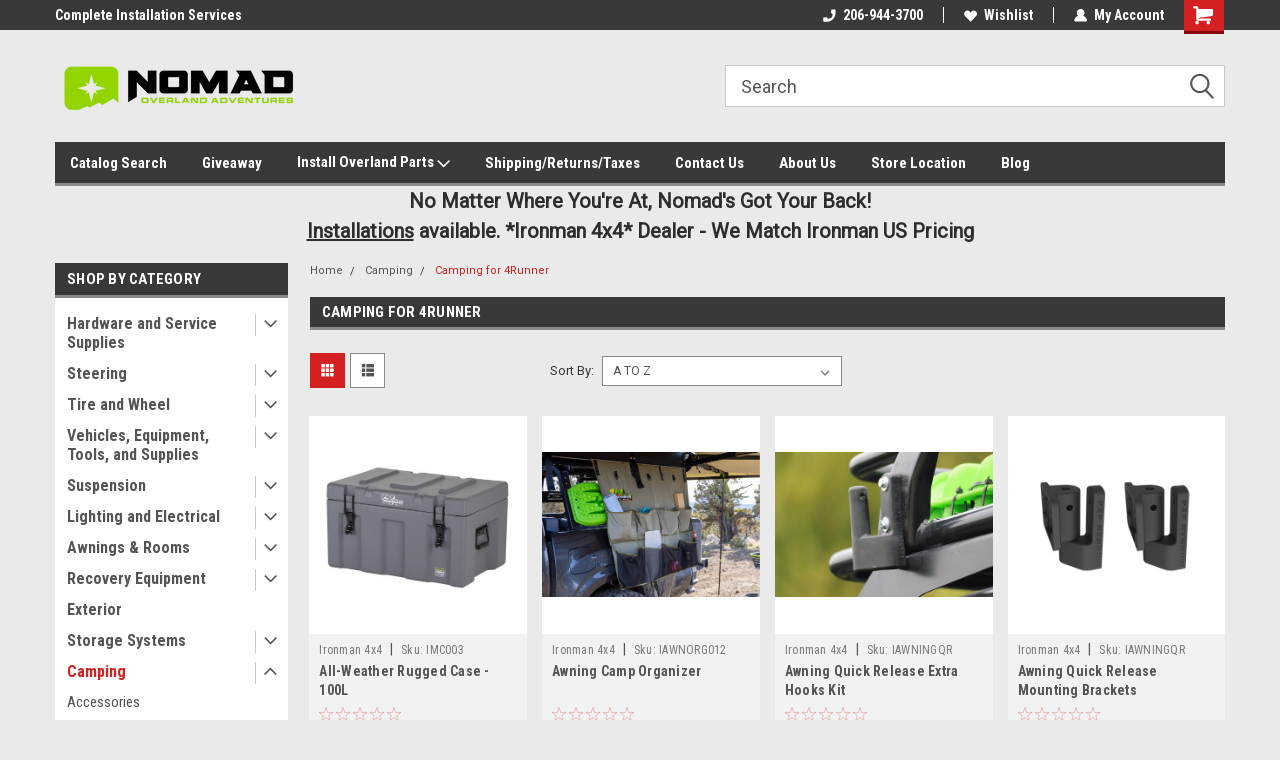

--- FILE ---
content_type: text/html; charset=UTF-8
request_url: https://nomadoverlandadventures.com/camping/camping-for-4runner/
body_size: 34507
content:

<!DOCTYPE html>
<html class="no-js" lang="en">
<head>
    <title>Camping - Camping for 4Runner - Nomad Overland Adventures</title>
    <link rel="dns-prefetch preconnect" href="https://cdn11.bigcommerce.com/s-zih2iecfmw" crossorigin><link rel="dns-prefetch preconnect" href="https://fonts.googleapis.com/" crossorigin><link rel="dns-prefetch preconnect" href="https://fonts.gstatic.com/" crossorigin>
    <meta name="keywords" content="Overland gear, overlanding, 4x4 gear, lift kits, ARB, lighting kits, off road parts"><link rel='canonical' href='https://nomadoverlandadventures.com/camping/camping-for-4runner/' /><meta name='platform' content='bigcommerce.stencil' />
    
    
    <link href="https://cdn11.bigcommerce.com/s-zih2iecfmw/product_images/Nomad-OA-logo-FINAL-600px-9-9-2022-FAVICON.png?t=1663773803" rel="shortcut icon">
    <meta name="viewport" content="width=device-width, initial-scale=1, maximum-scale=1">
    <script>
        // Change document class from no-js to js so we can detect this in css
        document.documentElement.className = document.documentElement.className.replace('no-js', 'js');
    </script>
    <script async src="https://cdn11.bigcommerce.com/s-zih2iecfmw/stencil/191a2360-6fae-013d-cfb5-6e3ef077b7cf/e/6a2452b0-213c-013b-6601-7ea9e2e1266b/dist/theme-bundle.head_async.js"></script>
    <link href="https://fonts.googleapis.com/css?family=Roboto+Condensed:400,700%7CRoboto:400,300&display=block" rel="stylesheet">
    <link data-stencil-stylesheet href="https://cdn11.bigcommerce.com/s-zih2iecfmw/stencil/191a2360-6fae-013d-cfb5-6e3ef077b7cf/e/6a2452b0-213c-013b-6601-7ea9e2e1266b/css/theme-d7e82290-6bbf-013e-fb70-7a2c0cf78e8a.css" rel="stylesheet">
    <!-- Start Tracking Code for analytics_facebook -->

<script>
!function(f,b,e,v,n,t,s){if(f.fbq)return;n=f.fbq=function(){n.callMethod?n.callMethod.apply(n,arguments):n.queue.push(arguments)};if(!f._fbq)f._fbq=n;n.push=n;n.loaded=!0;n.version='2.0';n.queue=[];t=b.createElement(e);t.async=!0;t.src=v;s=b.getElementsByTagName(e)[0];s.parentNode.insertBefore(t,s)}(window,document,'script','https://connect.facebook.net/en_US/fbevents.js');

fbq('set', 'autoConfig', 'false', '1171066516880955');
fbq('dataProcessingOptions', ['LDU'], 0, 0);
fbq('init', '1171066516880955', {"external_id":"4d2f5f7e-0ec7-4c23-85c6-11c605450f42"});
fbq('set', 'agent', 'bigcommerce', '1171066516880955');

function trackEvents() {
    var pathName = window.location.pathname;

    fbq('track', 'PageView', {}, "");

    // Search events start -- only fire if the shopper lands on the /search.php page
    if (pathName.indexOf('/search.php') === 0 && getUrlParameter('search_query')) {
        fbq('track', 'Search', {
            content_type: 'product_group',
            content_ids: [],
            search_string: getUrlParameter('search_query')
        });
    }
    // Search events end

    // Wishlist events start -- only fire if the shopper attempts to add an item to their wishlist
    if (pathName.indexOf('/wishlist.php') === 0 && getUrlParameter('added_product_id')) {
        fbq('track', 'AddToWishlist', {
            content_type: 'product_group',
            content_ids: []
        });
    }
    // Wishlist events end

    // Lead events start -- only fire if the shopper subscribes to newsletter
    if (pathName.indexOf('/subscribe.php') === 0 && getUrlParameter('result') === 'success') {
        fbq('track', 'Lead', {});
    }
    // Lead events end

    // Registration events start -- only fire if the shopper registers an account
    if (pathName.indexOf('/login.php') === 0 && getUrlParameter('action') === 'account_created') {
        fbq('track', 'CompleteRegistration', {}, "");
    }
    // Registration events end

    

    function getUrlParameter(name) {
        var cleanName = name.replace(/[\[]/, '\[').replace(/[\]]/, '\]');
        var regex = new RegExp('[\?&]' + cleanName + '=([^&#]*)');
        var results = regex.exec(window.location.search);
        return results === null ? '' : decodeURIComponent(results[1].replace(/\+/g, ' '));
    }
}

if (window.addEventListener) {
    window.addEventListener("load", trackEvents, false)
}
</script>
<noscript><img height="1" width="1" style="display:none" alt="null" src="https://www.facebook.com/tr?id=1171066516880955&ev=PageView&noscript=1&a=plbigcommerce1.2&eid="/></noscript>

<!-- End Tracking Code for analytics_facebook -->

<!-- Start Tracking Code for analytics_googleanalytics4 -->

<script data-cfasync="false" src="https://cdn11.bigcommerce.com/shared/js/google_analytics4_bodl_subscribers-358423becf5d870b8b603a81de597c10f6bc7699.js" integrity="sha256-gtOfJ3Avc1pEE/hx6SKj/96cca7JvfqllWA9FTQJyfI=" crossorigin="anonymous"></script>
<script data-cfasync="false">
  (function () {
    window.dataLayer = window.dataLayer || [];

    function gtag(){
        dataLayer.push(arguments);
    }

    function initGA4(event) {
         function setupGtag() {
            function configureGtag() {
                gtag('js', new Date());
                gtag('set', 'developer_id.dMjk3Nj', true);
                gtag('config', 'G-5D708F5SV4');
            }

            var script = document.createElement('script');

            script.src = 'https://www.googletagmanager.com/gtag/js?id=G-5D708F5SV4';
            script.async = true;
            script.onload = configureGtag;

            document.head.appendChild(script);
        }

        setupGtag();

        if (typeof subscribeOnBodlEvents === 'function') {
            subscribeOnBodlEvents('G-5D708F5SV4', false);
        }

        window.removeEventListener(event.type, initGA4);
    }

    

    var eventName = document.readyState === 'complete' ? 'consentScriptsLoaded' : 'DOMContentLoaded';
    window.addEventListener(eventName, initGA4, false);
  })()
</script>

<!-- End Tracking Code for analytics_googleanalytics4 -->

<!-- Start Tracking Code for analytics_siteverification -->

<meta name="google-site-verification" content="gFpKv8uXhdsx0Hu2twvxX3Y3zsMV-qhzc-68ntJ_50w" />

<!-- End Tracking Code for analytics_siteverification -->


<script type="text/javascript">
fbq('track', 'ViewCategory', {"content_ids":["3861","4106","3475","3474","2936","3504","4126","3722","3724","4084"],"content_type":"product_group","content_category":"Camping for 4Runner"});
</script>
<script type="text/javascript">
var BCData = {};
</script>
<script src='https://demo.semadata.org/bigcom/js/semacatalog_bigcom_v3.js?shop=store-zih2iecfmw' async  ></script><script>var link = document.createElement('link');link.rel = 'stylesheet';link.type = 'text/css';link.href = 'https://nomadoverlandadventures.com/content/ymmapp/css/ymm-searchbox.css';document.getElementsByTagName('HEAD')[0].appendChild(link);</script><script src="https://nomadoverlandadventures.com/content/ymmapp/js/jquery.min.js"></script><script src="https://nomadoverlandadventures.com/content/ymmapp/js/ymm.js"></script><!-- Google Tag Manager -->
<script>(function(w,d,s,l,i){w[l]=w[l]||[];w[l].push({'gtm.start':
new Date().getTime(),event:'gtm.js'});var f=d.getElementsByTagName(s)[0],
j=d.createElement(s),dl=l!='dataLayer'?'&l='+l:'';j.async=true;j.src=
'https://www.googletagmanager.com/gtm.js?id='+i+dl;f.parentNode.insertBefore(j,f);
})(window,document,'script','dataLayer','GTM-TNTGJNV4');</script>
<!-- End Google Tag Manager -->
 <script data-cfasync="false" src="https://microapps.bigcommerce.com/bodl-events/1.9.4/index.js" integrity="sha256-Y0tDj1qsyiKBRibKllwV0ZJ1aFlGYaHHGl/oUFoXJ7Y=" nonce="" crossorigin="anonymous"></script>
 <script data-cfasync="false" nonce="">

 (function() {
    function decodeBase64(base64) {
       const text = atob(base64);
       const length = text.length;
       const bytes = new Uint8Array(length);
       for (let i = 0; i < length; i++) {
          bytes[i] = text.charCodeAt(i);
       }
       const decoder = new TextDecoder();
       return decoder.decode(bytes);
    }
    window.bodl = JSON.parse(decodeBase64("[base64]"));
 })()

 </script>

<script nonce="">
(function () {
    var xmlHttp = new XMLHttpRequest();

    xmlHttp.open('POST', 'https://bes.gcp.data.bigcommerce.com/nobot');
    xmlHttp.setRequestHeader('Content-Type', 'application/json');
    xmlHttp.send('{"store_id":"1002658480","timezone_offset":"-7.0","timestamp":"2026-01-07T11:19:42.76424200Z","visit_id":"be64422a-7c59-46ac-8bad-f07e1a35d0c3","channel_id":1}');
})();
</script>

    
    
    
    
    
    
    
    
</head>
    <body id="body" class="main  eleven-seventy     base-layout   header-in-container">

        <!-- snippet location header -->
        <svg data-src="https://cdn11.bigcommerce.com/s-zih2iecfmw/stencil/191a2360-6fae-013d-cfb5-6e3ef077b7cf/e/6a2452b0-213c-013b-6601-7ea9e2e1266b/img/icon-sprite.svg" class="icons-svg-sprite"></svg>


        
<div class="header-container header-mn sticky-header">
    
    <div class="mbl-head-stick">
        <div class="top-menu">
            <div class="content">
                <!-- NEW BUTTON TO TRIGGER MAIN NAV WHEN STICKY -->
                <!-- <div class="alt-toggle">
            <h2 class="container-header btn"><span class="down-arrrow burger-menu"><i class="burger open" aria-hidden="true"><svg><use xlink:href="#icon-Menu" /></svg></i><i class="menu close" aria-hidden="true"><svg><use xlink:href="#icon-close" /></svg></i></span></h2>
            <h2 class="container-header text"><span class="mega-shop-text"></span></h2>
          </div> -->
    
                <!-- OPTIONAL SHORT MESSAGE LINK -->
                <!-- <div class="left">
              <a class="optional-message-link" href="">Put an optional message here.</a>
            </div> -->
    
                <div class="left-top-banner">
                    <div class="bnr-slider" data-slick='{
    "arrows": false,
    "mobileFirst": true,
    "slidesToShow": 1,
    "slidesToScroll": 1,
    "dots": false,
    "autoplay": true,
    "autoplaySpeed": 3500
}'>
        <p class="banner-text">We match Ironman4x4 US pricing</p>
        <p class="banner-text">Complete Installation Services Available</p>
    <p class="banner-text">Burien&#x27;s #1 Overlanding Parts Store!</p>
</div>                </div>
    
                <div class="right-top-banner full-rght cnt-none">
                    <ul class="right-main mbl-numb">
                        <li class="navUser-item left phone-number nav-br">
                            <a href="tel:206-774-2000">
                                <svg version="1.1" xmlns="http://www.w3.org/2000/svg" width="32" height="32" viewBox="0 0 32 32">
                                    <path
                                        d="M8.3 12.3l3-2.9c0.3-0.3 0.5-0.7 0.4-1.1l-0.9-6.7c0-0.7-0.8-1.2-1.5-1.2l-7.6 0.5c-0.3 0-0.6 0.3-0.6 0.6-1.6 8-0.6 16.7 5.9 23 6.5 6.4 15.2 7.3 23.4 5.9 0.3 0 0.6-0.3 0.6-0.7v-8c0-0.7-0.5-1.3-1.2-1.4l-6.2-0.4c-0.4 0-0.8 0.1-1.1 0.4l-3 3s-12.5 1.3-11.2-11z"
                                    ></path>
                                </svg>
                                206-774-2000
                            </a>
                        </li>
                    </ul>
                    <div class="right account-links">
                        <ul class="right-main">
                            <div class="rhgt-top">
                                <div class="nav-br">
                                    
                                 </div>
                                <li class="navUser-item left phone-number nav-br">
                                    <a href="tel:206-774-2000">
                                        <svg version="1.1" xmlns="http://www.w3.org/2000/svg" width="32" height="32" viewBox="0 0 32 32">
                                            <path
                                                d="M8.3 12.3l3-2.9c0.3-0.3 0.5-0.7 0.4-1.1l-0.9-6.7c0-0.7-0.8-1.2-1.5-1.2l-7.6 0.5c-0.3 0-0.6 0.3-0.6 0.6-1.6 8-0.6 16.7 5.9 23 6.5 6.4 15.2 7.3 23.4 5.9 0.3 0 0.6-0.3 0.6-0.7v-8c0-0.7-0.5-1.3-1.2-1.4l-6.2-0.4c-0.4 0-0.8 0.1-1.1 0.4l-3 3s-12.5 1.3-11.2-11z"
                                            ></path>
                                        </svg>
                                        206-774-2000
                                    </a>
                                </li>
                                  
                                <li class="navUser-item wsh-link nav-br">
                                    <a class="navUser-action" href="/wishlist.php">
                                        <svg version="1.1" xmlns="http://www.w3.org/2000/svg" width="32" height="32" viewBox="0 0 32 32">
                                            <path
                                                d="M0.6 13.9c0.4 1.4 1 2.6 2.1 3.6l13.5 14 13.5-14c1-1 1.7-2.2 2.1-3.6s0.4-2.7 0-4.1c-0.4-1.3-1-2.5-2.1-3.5-1-1-2.2-1.7-3.5-2.1s-2.7-0.4-4.1 0c-1.4 0.4-2.6 1-3.5 2.1l-2.3 2.8-2.3-2.8c-1-1-2.2-1.7-3.5-2.1s-2.7-0.4-4.1 0c-1.4 0.4-2.6 1-3.6 2.1-1 1-1.7 2.2-2.1 3.5s-0.4 2.7 0 4.1z"
                                            ></path>
                                        </svg>
                                        Wishlist
                                    </a>
                                </li>
                                 
                                <li class="navUser-item navUser-item--account nav-br">
                                    <a class="navUser-action anct-link">
                                        <svg version="1.1" xmlns="http://www.w3.org/2000/svg" width="32" height="32" viewBox="0 0 32 32">
                                            <path
                                                d="M31.8 27.3c-1.2-5.2-4.7-9-9.5-10.8 2.5-2 4-5.2 3.4-8.7-0.6-4-4-7.3-8.2-7.8-5.7-0.6-10.6 3.8-10.6 9.3s1.4 5.5 3.5 7.2c-4.7 1.7-8.3 5.6-9.5 10.8-0.4 1.9 1.1 3.7 3.1 3.7h24.6c2 0 3.5-1.8 3.1-3.7z"
                                            ></path>
                                        </svg>
                                        <span class="anct-title">My Account</span>
                                    </a>
                                    <ul class="acnt-popup">
                                        <li>
                                            <a class="navUser-action login" href="/login.php">Login</a>
                                        </li>
                                        <li>
                                            <a class="navUser-action create" href="/login.php?action=create_account">Sign Up</a>
                                        </li>
                                    </ul>
                                </li>
                                <li class="navUser-item navUser-item--cart ">
                                    <a class="navUser-action" data-cart-preview data-dropdown="cart-preview-dropdown" data-options="align:right" href="/cart.php">
                                        <span class="navUser-item-cartLabel">
                                            <i class="cart-icon" aria-hidden="true">
                                                <svg version="1.1" xmlns="http://www.w3.org/2000/svg" width="32" height="32" viewBox="0 0 32 32">
                                                    <path
                                                        d="M29.9 6.2h-21.3v-1.6c0-1.4-1.2-2.6-2.6-2.6h-4.2c-0.9 0-1.6 0.7-1.6 1.7s0.7 1.7 1.7 1.7h3.4v17.1c0 1.4 1.2 2.6 2.6 2.6h19.3c0.9 0 1.7-0.7 1.7-1.7s-0.7-1.7-1.7-1.7h-18.6v-1.2l21.5-2.8c1.1-0.2 1.9-1.1 2-2.2v-7.1c0-1.2-1-2.1-2.1-2.1zM6.5 25.3c-1.6 0-2.8 1.3-2.8 2.8s1.3 2.8 2.8 2.8 2.8-1.3 2.8-2.8-1.3-2.8-2.8-2.8zM24.4 25.3c-1.6 0-2.8 1.3-2.8 2.8s1.3 2.8 2.8 2.8 2.8-1.3 2.8-2.8-1.3-2.8-2.8-2.8z"
                                                    ></path>
                                                </svg>
                                            </i>
                                        </span>
                                        <span class="countPill cart-quantity">0</span>
                                    </a>
    
                                    <div class="dropdown-menu" id="cart-preview-dropdown" data-dropdown-content aria-hidden="true"></div>
                                </li>
                            </div>
                        </ul>
                    </div>
                </div>
                <div class="clear"></div>
            </div>
        </div>
    
        <div class="header-container mbl-main full-width  full-width in-container">
            <div class="header-padding">
                <div class="header-padding">
                    <header class="header" role="banner">
                        <a href="#" class="mobileMenu-toggle" data-mobile-menu-toggle="menu">
                            <span class="mobileMenu-toggleIcon">Toggle menu</span>
                        </a>
    
                        <div class="header-logo header-logo--left">
                            <a href="https://nomadoverlandadventures.com/">
            <div class="header-logo-image-container">
                <img class="header-logo-image" src="https://cdn11.bigcommerce.com/s-zih2iecfmw/images/stencil/250x100/nomad-oa-logo-final-final-600px-9-28-2022_1664390388__20186.original.png" alt="Nomad Overland Adventures" title="Nomad Overland Adventures">
            </div>
</a>
                        </div>
                         
                         <span id="menu" class="is-srOnly mbl-tgl" style="display: none !important;"></span>
                        <div class="mbl-srch-icon">
                            <svg class="search-icon"><use xlink:href="#icon-search"></use></svg>
                        </div>
                        <div class="navPages-container dsk-search-bar mbl-srchbar inside-header left-logo search-container not-sticky" data-menu>
                            <nav class="navPages">
                                <span class="srch-close">
                                    <svg version="1.1" xmlns="http://www.w3.org/2000/svg" width="32" height="32" viewBox="0 0 32 32">
                                        <path d="M0 2.6l13.4 13.4-13.4 13.3 2.6 2.6 13.4-13.4 13.4 13.4 2.6-2.6-13.4-13.4 13.4-13.4-2.6-2.5-13.4 13.4-13.3-13.4-2.7 2.6z"></path>
                                    </svg>
                                </span>
                                <div class="navPages-quickSearch right searchbar">
                                    <div class="container">
    <!-- snippet location forms_search -->
    <form class="form" action="/search.php">
        <fieldset class="form-fieldset">
            <div class="form-field">
                <label class="u-hiddenVisually" for="search_query">Search</label>
                <input class="form-input" data-search-quick name="search_query" id="search_query" data-error-message="Search field cannot be empty." placeholder="Search" autocomplete="off">
                <div class="search-icon"><svg class="header-icon search-icon" title="submit" alt="submit"><use xlink:href="#icon-search"></use></svg></div>
                <input class="button button--primary form-prefixPostfix-button--postfix" type="submit" value="">
            </div>
        </fieldset>
        <div class="clear"></div>
    </form>
    <div id="search-action-buttons" class="search-buttons-container">
      <div class="align-right">
      <!-- <a href="#" class="reset quicksearch" aria-label="reset search" role="button" style="inline-block;">
        <span class="reset" aria-hidden="true">Reset Search</span>
      </a> -->
      <a href="#" class="modal-close custom-quick-search" aria-label="Close" role="button" style="inline-block;">
        <span aria-hidden="true">&#215;</span>
      </a>
      <div class="clear"></div>
      </div>
      <div class="clear"></div>
    </div>
      <section id="quickSearch" class="quickSearchResults" data-bind="html: results">
      </section>
      <div class="clear"></div>
</div>
                                </div>
                            </nav>
                        </div>
                        <div class="navPages-container mbl-search-bar mbl-srchbar inside-header left-logo search-container not-sticky" data-menu>
                            <nav class="navPages">
                                <span class="srch-close">
                                    <svg version="1.1" xmlns="http://www.w3.org/2000/svg" width="32" height="32" viewBox="0 0 32 32">
                                        <path d="M0 2.6l13.4 13.4-13.4 13.3 2.6 2.6 13.4-13.4 13.4 13.4 2.6-2.6-13.4-13.4 13.4-13.4-2.6-2.5-13.4 13.4-13.3-13.4-2.7 2.6z"></path>
                                    </svg>
                                </span>
                                <div class="navPages-quickSearch right searchbar">
                                    <div class="container">
    <!-- snippet location forms_search -->
    <form class="form" action="/search.php">
        <fieldset class="form-fieldset">
            <div class="form-field">
                <label class="u-hiddenVisually" for="search_query">Search</label>
                <input class="form-input" data-search-quick name="search_query" id="search_query" data-error-message="Search field cannot be empty." placeholder="Search" autocomplete="off">
                <div class="search-icon"><svg class="header-icon search-icon" title="submit" alt="submit"><use xlink:href="#icon-search"></use></svg></div>
                <input class="button button--primary form-prefixPostfix-button--postfix" type="submit" value="">
            </div>
        </fieldset>
        <div class="clear"></div>
    </form>
    <div id="search-action-buttons" class="search-buttons-container">
      <div class="align-right">
      <!-- <a href="#" class="reset quicksearch" aria-label="reset search" role="button" style="inline-block;">
        <span class="reset" aria-hidden="true">Reset Search</span>
      </a> -->
      <a href="#" class="modal-close custom-quick-search" aria-label="Close" role="button" style="inline-block;">
        <span aria-hidden="true">&#215;</span>
      </a>
      <div class="clear"></div>
      </div>
      <div class="clear"></div>
    </div>
      <section id="quickSearch" class="quickSearchResults" data-bind="html: results">
      </section>
      <div class="clear"></div>
</div>
                                </div>
                            </nav>
                        </div>
                                                 <div class="clear"></div>
                        <div class="mobile-menu navPages-container" id="menu" data-menu>
                            <nav class="navPages">
    <ul class="navPages-list">
        <div class="nav-align">
        <div class="custom-pages-nav">
            <div id="mobile-menu">
              <div class="category-menu mbl-cat">
                <h2 class="container-header mobile">Shop By Category</h2>
                    <li class="navPages-item mobile">
                        <a class="navPages-action has-subMenu" href="https://nomadoverlandadventures.com/hardware-and-service-supplies/">
    Hardware and Service Supplies <i class="fa fa-chevron-down main-nav" aria-hidden="true"><svg><use xlink:href="#icon-dropdown" /></svg></i>
</a>
<div class="navPage-subMenu" id="navPages-194" aria-hidden="true" tabindex="-1">
    <ul class="navPage-subMenu-list">
            <li class="navPage-subMenu-item">
                    <a
                        class="navPage-subMenu-action navPages-action has-subMenu"
                        href="https://nomadoverlandadventures.com/hardware-and-service-supplies/hardware-fasteners-and-fittings/">
                        Hardware, Fasteners and Fittings <i class="fa fa-chevron-down" aria-hidden="true"><svg><use xlink:href="#icon-chevron-down" /></svg></i>
                    </a>
                    <ul class="navPage-childList" id="navPages-195">
                        <li class="navPage-childList-item">
                            <a class="navPage-childList-action navPages-action" href="https://nomadoverlandadventures.com/hardware-and-service-supplies/hardware-fasteners-and-fittings/pipe-plug/">Pipe Plug</a>
                        </li>
                    </ul>
            </li>
    </ul>
</div>
                    </li>
                    <li class="navPages-item mobile">
                        <a class="navPages-action has-subMenu" href="https://nomadoverlandadventures.com/steering/">
    Steering <i class="fa fa-chevron-down main-nav" aria-hidden="true"><svg><use xlink:href="#icon-dropdown" /></svg></i>
</a>
<div class="navPage-subMenu" id="navPages-197" aria-hidden="true" tabindex="-1">
    <ul class="navPage-subMenu-list">
            <li class="navPage-subMenu-item">
                    <a
                        class="navPage-subMenu-action navPages-action has-subMenu"
                        href="https://nomadoverlandadventures.com/steering/brackets-flanges-and-hangers/">
                        Brackets, Flanges and Hangers <i class="fa fa-chevron-down" aria-hidden="true"><svg><use xlink:href="#icon-chevron-down" /></svg></i>
                    </a>
                    <ul class="navPage-childList" id="navPages-198">
                        <li class="navPage-childList-item">
                            <a class="navPage-childList-action navPages-action" href="https://nomadoverlandadventures.com/steering/brackets-flanges-and-hangers/steering-damper-bracket/">Steering Damper Bracket</a>
                        </li>
                    </ul>
            </li>
            <li class="navPage-subMenu-item">
                    <a
                        class="navPage-subMenu-action navPages-action has-subMenu"
                        href="https://nomadoverlandadventures.com/steering/steering-gear-and-related-components/">
                        Steering, Gear and Related Components <i class="fa fa-chevron-down" aria-hidden="true"><svg><use xlink:href="#icon-chevron-down" /></svg></i>
                    </a>
                    <ul class="navPage-childList" id="navPages-200">
                        <li class="navPage-childList-item">
                            <a class="navPage-childList-action navPages-action" href="https://nomadoverlandadventures.com/steering/steering-gear-and-related-components/heim-joint-hardware-kit/">Heim Joint Hardware Kit</a>
                        </li>
                        <li class="navPage-childList-item">
                            <a class="navPage-childList-action navPages-action" href="https://nomadoverlandadventures.com/steering/steering-gear-and-related-components/rack-and-pinion-assembly/">Rack and Pinion Assembly</a>
                        </li>
                        <li class="navPage-childList-item">
                            <a class="navPage-childList-action navPages-action" href="https://nomadoverlandadventures.com/steering/steering-gear-and-related-components/steering-damper/">Steering Damper</a>
                        </li>
                        <li class="navPage-childList-item">
                            <a class="navPage-childList-action navPages-action" href="https://nomadoverlandadventures.com/steering/steering-gear-and-related-components/steering-damper-kit/">Steering Damper Kit</a>
                        </li>
                    </ul>
            </li>
    </ul>
</div>
                    </li>
                    <li class="navPages-item mobile">
                        <a class="navPages-action has-subMenu" href="https://nomadoverlandadventures.com/tire-and-wheel/">
    Tire and Wheel <i class="fa fa-chevron-down main-nav" aria-hidden="true"><svg><use xlink:href="#icon-dropdown" /></svg></i>
</a>
<div class="navPage-subMenu" id="navPages-242" aria-hidden="true" tabindex="-1">
    <ul class="navPage-subMenu-list">
            <li class="navPage-subMenu-item">
                    <a
                        class="navPage-subMenu-action navPages-action has-subMenu"
                        href="https://nomadoverlandadventures.com/tire-and-wheel/wheel/">
                        Wheel <i class="fa fa-chevron-down" aria-hidden="true"><svg><use xlink:href="#icon-chevron-down" /></svg></i>
                    </a>
                    <ul class="navPage-childList" id="navPages-243">
                        <li class="navPage-childList-item">
                            <a class="navPage-childList-action navPages-action" href="https://nomadoverlandadventures.com/tire-and-wheel/wheel/wheel-set/">Wheel Set</a>
                        </li>
                    </ul>
            </li>
    </ul>
</div>
                    </li>
                    <li class="navPages-item mobile">
                        <a class="navPages-action has-subMenu" href="https://nomadoverlandadventures.com/vehicles-equipment-tools-and-supplies/">
    Vehicles, Equipment, Tools, and Supplies <i class="fa fa-chevron-down main-nav" aria-hidden="true"><svg><use xlink:href="#icon-dropdown" /></svg></i>
</a>
<div class="navPage-subMenu" id="navPages-245" aria-hidden="true" tabindex="-1">
    <ul class="navPage-subMenu-list">
            <li class="navPage-subMenu-item">
                    <a
                        class="navPage-subMenu-action navPages-action has-subMenu"
                        href="https://nomadoverlandadventures.com/vehicles-equipment-tools-and-supplies/chassis-and-suspension-service/">
                        Chassis and Suspension Service <i class="fa fa-chevron-down" aria-hidden="true"><svg><use xlink:href="#icon-chevron-down" /></svg></i>
                    </a>
                    <ul class="navPage-childList" id="navPages-246">
                        <li class="navPage-childList-item">
                            <a class="navPage-childList-action navPages-action" href="https://nomadoverlandadventures.com/vehicles-equipment-tools-and-supplies/chassis-and-suspension-service/suspension-strut-fork-and-shock-absorber-vise/">Suspension Strut Fork and Shock Absorber Vise</a>
                        </li>
                    </ul>
            </li>
            <li class="navPage-subMenu-item">
                    <a
                        class="navPage-subMenu-action navPages-action has-subMenu"
                        href="https://nomadoverlandadventures.com/vehicles-equipment-tools-and-supplies/power-air-and-hand-tools-and-accessories/">
                        Power, Air, and Hand Tools and Accessories <i class="fa fa-chevron-down" aria-hidden="true"><svg><use xlink:href="#icon-chevron-down" /></svg></i>
                    </a>
                    <ul class="navPage-childList" id="navPages-248">
                        <li class="navPage-childList-item">
                            <a class="navPage-childList-action navPages-action" href="https://nomadoverlandadventures.com/vehicles-equipment-tools-and-supplies/power-air-and-hand-tools-and-accessories/air-chuck/">Air Chuck</a>
                        </li>
                        <li class="navPage-childList-item">
                            <a class="navPage-childList-action navPages-action" href="https://nomadoverlandadventures.com/vehicles-equipment-tools-and-supplies/power-air-and-hand-tools-and-accessories/socket/">Socket</a>
                        </li>
                        <li class="navPage-childList-item">
                            <a class="navPage-childList-action navPages-action" href="https://nomadoverlandadventures.com/vehicles-equipment-tools-and-supplies/power-air-and-hand-tools-and-accessories/wrench/">Wrench</a>
                        </li>
                    </ul>
            </li>
    </ul>
</div>
                    </li>
                    <li class="navPages-item mobile">
                        <a class="navPages-action has-subMenu" href="https://nomadoverlandadventures.com/suspension/">
    Suspension <i class="fa fa-chevron-down main-nav" aria-hidden="true"><svg><use xlink:href="#icon-dropdown" /></svg></i>
</a>
<div class="navPage-subMenu" id="navPages-38" aria-hidden="true" tabindex="-1">
    <ul class="navPage-subMenu-list">
            <li class="navPage-subMenu-item">
                    <a class="navPage-subMenu-action navPages-action" href="https://nomadoverlandadventures.com/suspension/all-terrain-suspension/">All Terrain Suspension</a>
            </li>
            <li class="navPage-subMenu-item">
                    <a
                        class="navPage-subMenu-action navPages-action has-subMenu"
                        href="https://nomadoverlandadventures.com/suspension/coil-springs/">
                        Coil Springs <i class="fa fa-chevron-down" aria-hidden="true"><svg><use xlink:href="#icon-chevron-down" /></svg></i>
                    </a>
                    <ul class="navPage-childList" id="navPages-58">
                        <li class="navPage-childList-item">
                            <a class="navPage-childList-action navPages-action" href="https://nomadoverlandadventures.com/suspension/coil-springs/coilovers-for-200-series-land-cruiser/">Coilovers for 200 Series Land Cruiser</a>
                        </li>
                        <li class="navPage-childList-item">
                            <a class="navPage-childList-action navPages-action" href="https://nomadoverlandadventures.com/suspension/coil-springs/coilovers-for-fj-cruiser/">Coilovers for FJ Cruiser</a>
                        </li>
                        <li class="navPage-childList-item">
                            <a class="navPage-childList-action navPages-action" href="https://nomadoverlandadventures.com/suspension/coil-springs/coilovers-for-tundra/">Coilovers for Tundra</a>
                        </li>
                    </ul>
            </li>
            <li class="navPage-subMenu-item">
                    <a class="navPage-subMenu-action navPages-action" href="https://nomadoverlandadventures.com/suspension/components/">Components</a>
            </li>
            <li class="navPage-subMenu-item">
                    <a
                        class="navPage-subMenu-action navPages-action has-subMenu"
                        href="https://nomadoverlandadventures.com/suspension/control-modules/">
                        Control Modules <i class="fa fa-chevron-down" aria-hidden="true"><svg><use xlink:href="#icon-chevron-down" /></svg></i>
                    </a>
                    <ul class="navPage-childList" id="navPages-205">
                        <li class="navPage-childList-item">
                            <a class="navPage-childList-action navPages-action" href="https://nomadoverlandadventures.com/suspension/control-modules/active-suspension-control-module/">Active Suspension Control Module</a>
                        </li>
                    </ul>
            </li>
            <li class="navPage-subMenu-item">
                    <a
                        class="navPage-subMenu-action navPages-action has-subMenu"
                        href="https://nomadoverlandadventures.com/suspension/hardware-fasteners-and-fittings/">
                        Hardware, Fasteners and Fittings <i class="fa fa-chevron-down" aria-hidden="true"><svg><use xlink:href="#icon-chevron-down" /></svg></i>
                    </a>
                    <ul class="navPage-childList" id="navPages-207">
                        <li class="navPage-childList-item">
                            <a class="navPage-childList-action navPages-action" href="https://nomadoverlandadventures.com/suspension/hardware-fasteners-and-fittings/coil-spring-retainer-kit/">Coil Spring Retainer Kit</a>
                        </li>
                        <li class="navPage-childList-item">
                            <a class="navPage-childList-action navPages-action" href="https://nomadoverlandadventures.com/suspension/hardware-fasteners-and-fittings/suspension-ball-joint-bolt-kit/">Suspension Ball Joint Bolt Kit</a>
                        </li>
                        <li class="navPage-childList-item">
                            <a class="navPage-childList-action navPages-action" href="https://nomadoverlandadventures.com/suspension/hardware-fasteners-and-fittings/suspension-control-arm-grease-fitting/">Suspension Control Arm Grease Fitting</a>
                        </li>
                        <li class="navPage-childList-item">
                            <a class="navPage-childList-action navPages-action" href="https://nomadoverlandadventures.com/suspension/hardware-fasteners-and-fittings/suspension-control-arm-washer/">Suspension Control Arm Washer</a>
                        </li>
                    </ul>
            </li>
            <li class="navPage-subMenu-item">
                    <a class="navPage-subMenu-action navPages-action" href="https://nomadoverlandadventures.com/suspension/leaf-springs/">Leaf Springs</a>
            </li>
            <li class="navPage-subMenu-item">
                    <a
                        class="navPage-subMenu-action navPages-action has-subMenu"
                        href="https://nomadoverlandadventures.com/suspension/lift-kits/">
                        Lift Kits <i class="fa fa-chevron-down" aria-hidden="true"><svg><use xlink:href="#icon-chevron-down" /></svg></i>
                    </a>
                    <ul class="navPage-childList" id="navPages-63">
                        <li class="navPage-childList-item">
                            <a class="navPage-childList-action navPages-action" href="https://nomadoverlandadventures.com/suspension/lift-kits/ats-kits/">ATS Kits</a>
                        </li>
                        <li class="navPage-childList-item">
                            <a class="navPage-childList-action navPages-action" href="https://nomadoverlandadventures.com/suspension/lift-kits/foam-cell-kits/">Foam Cell Kits</a>
                        </li>
                        <li class="navPage-childList-item">
                            <a class="navPage-childList-action navPages-action" href="https://nomadoverlandadventures.com/suspension/lift-kits/foam-cell-pro-kits/">Foam Cell Pro Kits</a>
                        </li>
                        <li class="navPage-childList-item">
                            <a class="navPage-childList-action navPages-action" href="https://nomadoverlandadventures.com/suspension/lift-kits/nitro-gas-kits/">Nitro Gas Kits</a>
                        </li>
                        <li class="navPage-childList-item">
                            <a class="navPage-childList-action navPages-action" href="https://nomadoverlandadventures.com/suspension/lift-kits/suspension-for-tacoma/">Suspension for Tacoma</a>
                        </li>
                        <li class="navPage-childList-item">
                            <a class="navPage-childList-action navPages-action" href="https://nomadoverlandadventures.com/suspension/lift-kits/suspension-for-tundra/">Suspension for Tundra</a>
                        </li>
                    </ul>
            </li>
            <li class="navPage-subMenu-item">
                    <a class="navPage-subMenu-action navPages-action" href="https://nomadoverlandadventures.com/suspension/panhard-bars/">Panhard Bars</a>
            </li>
            <li class="navPage-subMenu-item">
                    <a
                        class="navPage-subMenu-action navPages-action has-subMenu"
                        href="https://nomadoverlandadventures.com/suspension/shocks-struts/">
                        Shocks &amp; Struts <i class="fa fa-chevron-down" aria-hidden="true"><svg><use xlink:href="#icon-chevron-down" /></svg></i>
                    </a>
                    <ul class="navPage-childList" id="navPages-56">
                        <li class="navPage-childList-item">
                            <a class="navPage-childList-action navPages-action" href="https://nomadoverlandadventures.com/suspension/shocks-struts/foam-cell-pro-shocks/">Foam Cell Pro Shocks</a>
                        </li>
                        <li class="navPage-childList-item">
                            <a class="navPage-childList-action navPages-action" href="https://nomadoverlandadventures.com/suspension/shocks-struts/foam-cell-shocks/">Foam Cell Shocks</a>
                        </li>
                        <li class="navPage-childList-item">
                            <a class="navPage-childList-action navPages-action" href="https://nomadoverlandadventures.com/suspension/shocks-struts/nitro-gas-shocks/">Nitro Gas Shocks</a>
                        </li>
                    </ul>
            </li>
            <li class="navPage-subMenu-item">
                    <a
                        class="navPage-subMenu-action navPages-action has-subMenu"
                        href="https://nomadoverlandadventures.com/suspension/shocks-and-struts/">
                        Shocks and Struts <i class="fa fa-chevron-down" aria-hidden="true"><svg><use xlink:href="#icon-chevron-down" /></svg></i>
                    </a>
                    <ul class="navPage-childList" id="navPages-212">
                        <li class="navPage-childList-item">
                            <a class="navPage-childList-action navPages-action" href="https://nomadoverlandadventures.com/suspension/shocks-and-struts/air-shock-absorber/">Air Shock Absorber</a>
                        </li>
                        <li class="navPage-childList-item">
                            <a class="navPage-childList-action navPages-action" href="https://nomadoverlandadventures.com/suspension/shocks-and-struts/air-suspension-strut/">Air Suspension Strut</a>
                        </li>
                        <li class="navPage-childList-item">
                            <a class="navPage-childList-action navPages-action" href="https://nomadoverlandadventures.com/suspension/shocks-and-struts/suspension-shock-absorber/">Suspension Shock Absorber</a>
                        </li>
                        <li class="navPage-childList-item">
                            <a class="navPage-childList-action navPages-action" href="https://nomadoverlandadventures.com/suspension/shocks-and-struts/suspension-shock-absorber-and-coil-spring-assembly/">Suspension Shock Absorber and Coil Spring Assembly</a>
                        </li>
                        <li class="navPage-childList-item">
                            <a class="navPage-childList-action navPages-action" href="https://nomadoverlandadventures.com/suspension/shocks-and-struts/suspension-shock-absorber-bearing-kit/">Suspension Shock Absorber Bearing Kit</a>
                        </li>
                        <li class="navPage-childList-item">
                            <a class="navPage-childList-action navPages-action" href="https://nomadoverlandadventures.com/suspension/shocks-and-struts/suspension-shock-absorber-conversion-kit/">Suspension Shock Absorber Conversion Kit</a>
                        </li>
                        <li class="navPage-childList-item">
                            <a class="navPage-childList-action navPages-action" href="https://nomadoverlandadventures.com/suspension/shocks-and-struts/suspension-shock-absorber-piston-valve/">Suspension Shock Absorber Piston Valve</a>
                        </li>
                        <li class="navPage-childList-item">
                            <a class="navPage-childList-action navPages-action" href="https://nomadoverlandadventures.com/suspension/shocks-and-struts/suspension-shock-absorber-repair-kit/">Suspension Shock Absorber Repair Kit</a>
                        </li>
                        <li class="navPage-childList-item">
                            <a class="navPage-childList-action navPages-action" href="https://nomadoverlandadventures.com/suspension/shocks-and-struts/suspension-shock-absorber-reservoir/">Suspension Shock Absorber Reservoir</a>
                        </li>
                        <li class="navPage-childList-item">
                            <a class="navPage-childList-action navPages-action" href="https://nomadoverlandadventures.com/suspension/shocks-and-struts/suspension-shock-absorber-reservoir-mount/">Suspension Shock Absorber Reservoir Mount</a>
                        </li>
                        <li class="navPage-childList-item">
                            <a class="navPage-childList-action navPages-action" href="https://nomadoverlandadventures.com/suspension/shocks-and-struts/suspension-strut-assembly/">Suspension Strut Assembly</a>
                        </li>
                        <li class="navPage-childList-item">
                            <a class="navPage-childList-action navPages-action" href="https://nomadoverlandadventures.com/suspension/shocks-and-struts/suspension-strut-bellows/">Suspension Strut Bellows</a>
                        </li>
                        <li class="navPage-childList-item">
                            <a class="navPage-childList-action navPages-action" href="https://nomadoverlandadventures.com/suspension/shocks-and-struts/suspension-strut-cartridge/">Suspension Strut Cartridge</a>
                        </li>
                        <li class="navPage-childList-item">
                            <a class="navPage-childList-action navPages-action" href="https://nomadoverlandadventures.com/suspension/shocks-and-struts/suspension-strut-mount/">Suspension Strut Mount</a>
                        </li>
                    </ul>
            </li>
            <li class="navPage-subMenu-item">
                    <a class="navPage-subMenu-action navPages-action" href="https://nomadoverlandadventures.com/suspension/stage-1-foam-cell-pro-lift-kits/">Stage 1 Foam Cell Pro Lift Kits</a>
            </li>
            <li class="navPage-subMenu-item">
                    <a class="navPage-subMenu-action navPages-action" href="https://nomadoverlandadventures.com/suspension/steering-dampers/">Steering Dampers</a>
            </li>
            <li class="navPage-subMenu-item">
                    <a
                        class="navPage-subMenu-action navPages-action has-subMenu"
                        href="https://nomadoverlandadventures.com/suspension/suspension-springs-and-related-components/">
                        Suspension, Springs and Related Components <i class="fa fa-chevron-down" aria-hidden="true"><svg><use xlink:href="#icon-chevron-down" /></svg></i>
                    </a>
                    <ul class="navPage-childList" id="navPages-227">
                        <li class="navPage-childList-item">
                            <a class="navPage-childList-action navPages-action" href="https://nomadoverlandadventures.com/suspension/suspension-springs-and-related-components/active-to-passive-suspension-conversion-kit/">Active to Passive Suspension Conversion Kit</a>
                        </li>
                        <li class="navPage-childList-item">
                            <a class="navPage-childList-action navPages-action" href="https://nomadoverlandadventures.com/suspension/suspension-springs-and-related-components/air-suspension-compressor/">Air Suspension Compressor</a>
                        </li>
                        <li class="navPage-childList-item">
                            <a class="navPage-childList-action navPages-action" href="https://nomadoverlandadventures.com/suspension/suspension-springs-and-related-components/air-suspension-spring/">Air Suspension Spring</a>
                        </li>
                        <li class="navPage-childList-item">
                            <a class="navPage-childList-action navPages-action" href="https://nomadoverlandadventures.com/suspension/suspension-springs-and-related-components/coil-spring/">Coil Spring</a>
                        </li>
                        <li class="navPage-childList-item">
                            <a class="navPage-childList-action navPages-action" href="https://nomadoverlandadventures.com/suspension/suspension-springs-and-related-components/coil-spring-insulator/">Coil Spring Insulator</a>
                        </li>
                        <li class="navPage-childList-item">
                            <a class="navPage-childList-action navPages-action" href="https://nomadoverlandadventures.com/suspension/suspension-springs-and-related-components/coil-spring-set/">Coil Spring Set</a>
                        </li>
                        <li class="navPage-childList-item">
                            <a class="navPage-childList-action navPages-action" href="https://nomadoverlandadventures.com/suspension/suspension-springs-and-related-components/suspension-bump-stop/">Suspension Bump Stop</a>
                        </li>
                        <li class="navPage-childList-item">
                            <a class="navPage-childList-action navPages-action" href="https://nomadoverlandadventures.com/suspension/suspension-springs-and-related-components/suspension-control-arm-bushing-kit/">Suspension Control Arm Bushing Kit</a>
                        </li>
                        <li class="navPage-childList-item">
                            <a class="navPage-childList-action navPages-action" href="https://nomadoverlandadventures.com/suspension/suspension-springs-and-related-components/suspension-control-arm-kit/">Suspension Control Arm Kit</a>
                        </li>
                        <li class="navPage-childList-item">
                            <a class="navPage-childList-action navPages-action" href="https://nomadoverlandadventures.com/suspension/suspension-springs-and-related-components/suspension-guide-rod/">Suspension Guide Rod</a>
                        </li>
                        <li class="navPage-childList-item">
                            <a class="navPage-childList-action navPages-action" href="https://nomadoverlandadventures.com/suspension/suspension-springs-and-related-components/suspension-kit/">Suspension Kit</a>
                        </li>
                        <li class="navPage-childList-item">
                            <a class="navPage-childList-action navPages-action" href="https://nomadoverlandadventures.com/suspension/suspension-springs-and-related-components/suspension-leveling-kit/">Suspension Leveling Kit</a>
                        </li>
                        <li class="navPage-childList-item">
                            <a class="navPage-childList-action navPages-action" href="https://nomadoverlandadventures.com/suspension/suspension-springs-and-related-components/suspension-lift-kit/">Suspension Lift Kit</a>
                        </li>
                        <li class="navPage-childList-item">
                            <a class="navPage-childList-action navPages-action" href="https://nomadoverlandadventures.com/suspension/suspension-springs-and-related-components/suspension-stabilizer-bar-adapter-kit/">Suspension Stabilizer Bar Adapter Kit</a>
                        </li>
                    </ul>
            </li>
            <li class="navPage-subMenu-item">
                    <a class="navPage-subMenu-action navPages-action" href="https://nomadoverlandadventures.com/suspension/torsion-bars/">Torsion Bars</a>
            </li>
            <li class="navPage-subMenu-item">
                    <a class="navPage-subMenu-action navPages-action" href="https://nomadoverlandadventures.com/suspension/upper-control-arms/">Upper Control Arms</a>
            </li>
    </ul>
</div>
                    </li>
                    <li class="navPages-item mobile">
                        <a class="navPages-action has-subMenu" href="https://nomadoverlandadventures.com/lighting-and-electrical/">
    Lighting and Electrical <i class="fa fa-chevron-down main-nav" aria-hidden="true"><svg><use xlink:href="#icon-dropdown" /></svg></i>
</a>
<div class="navPage-subMenu" id="navPages-79" aria-hidden="true" tabindex="-1">
    <ul class="navPage-subMenu-list">
            <li class="navPage-subMenu-item">
                    <a class="navPage-subMenu-action navPages-action" href="https://nomadoverlandadventures.com/lighting-and-electrical/auto-electrical/">Auto Electrical</a>
            </li>
            <li class="navPage-subMenu-item">
                    <a class="navPage-subMenu-action navPages-action" href="https://nomadoverlandadventures.com/lighting-and-electrical/battery-chargers/">Battery Chargers</a>
            </li>
            <li class="navPage-subMenu-item">
                    <a class="navPage-subMenu-action navPages-action" href="https://nomadoverlandadventures.com/lighting-and-electrical/camp-lights/">Camp Lights</a>
            </li>
            <li class="navPage-subMenu-item">
                    <a class="navPage-subMenu-action navPages-action" href="https://nomadoverlandadventures.com/lighting-and-electrical/components/">Components</a>
            </li>
            <li class="navPage-subMenu-item">
                    <a class="navPage-subMenu-action navPages-action" href="https://nomadoverlandadventures.com/lighting-and-electrical/driving-lights/">Driving Lights</a>
            </li>
            <li class="navPage-subMenu-item">
                    <a class="navPage-subMenu-action navPages-action" href="https://nomadoverlandadventures.com/lighting-and-electrical/dual-battery-management/">Dual Battery Management</a>
            </li>
            <li class="navPage-subMenu-item">
                    <a class="navPage-subMenu-action navPages-action" href="https://nomadoverlandadventures.com/lighting-and-electrical/electrical-components/">Electrical Components</a>
            </li>
            <li class="navPage-subMenu-item">
                    <a class="navPage-subMenu-action navPages-action" href="https://nomadoverlandadventures.com/lighting-and-electrical/led-light-bars/">LED Light Bars</a>
            </li>
            <li class="navPage-subMenu-item">
                    <a
                        class="navPage-subMenu-action navPages-action has-subMenu"
                        href="https://nomadoverlandadventures.com/lighting-and-electrical/lighting-kits/">
                        Lighting Kits <i class="fa fa-chevron-down" aria-hidden="true"><svg><use xlink:href="#icon-chevron-down" /></svg></i>
                    </a>
                    <ul class="navPage-childList" id="navPages-149">
                        <li class="navPage-childList-item">
                            <a class="navPage-childList-action navPages-action" href="https://nomadoverlandadventures.com/lighting-and-electrical/lighting-kits/auxiliary-off-road-light-kits/">Auxiliary &amp; Off-Road Light Kits</a>
                        </li>
                        <li class="navPage-childList-item">
                            <a class="navPage-childList-action navPages-action" href="https://nomadoverlandadventures.com/lighting-and-electrical/lighting-kits/lighting-mounting-kits/">Lighting &amp; Mounting Kits</a>
                        </li>
                        <li class="navPage-childList-item">
                            <a class="navPage-childList-action navPages-action" href="https://nomadoverlandadventures.com/lighting-and-electrical/lighting-kits/lighting-kits-for-200-series-land-cruiser/">Lighting Kits for 200 Series Land Cruiser</a>
                        </li>
                        <li class="navPage-childList-item">
                            <a class="navPage-childList-action navPages-action" href="https://nomadoverlandadventures.com/lighting-and-electrical/lighting-kits/lighting-kits-for-4runner/">Lighting Kits for 4Runner</a>
                        </li>
                        <li class="navPage-childList-item">
                            <a class="navPage-childList-action navPages-action" href="https://nomadoverlandadventures.com/lighting-and-electrical/lighting-kits/lighting-kits-for-jeep/">Lighting Kits for Jeep</a>
                        </li>
                        <li class="navPage-childList-item">
                            <a class="navPage-childList-action navPages-action" href="https://nomadoverlandadventures.com/lighting-and-electrical/lighting-kits/lighting-kits-for-subaru/">Lighting Kits for Subaru</a>
                        </li>
                        <li class="navPage-childList-item">
                            <a class="navPage-childList-action navPages-action" href="https://nomadoverlandadventures.com/lighting-and-electrical/lighting-kits/lighting-kits-for-tacoma/">Lighting Kits for Tacoma</a>
                        </li>
                        <li class="navPage-childList-item">
                            <a class="navPage-childList-action navPages-action" href="https://nomadoverlandadventures.com/lighting-and-electrical/lighting-kits/lighting-kits-for-tundra/">Lighting Kits for Tundra</a>
                        </li>
                    </ul>
            </li>
            <li class="navPage-subMenu-item">
                    <a class="navPage-subMenu-action navPages-action" href="https://nomadoverlandadventures.com/lighting-and-electrical/power-stations-solar-panels/">Power Stations &amp; Solar Panels</a>
            </li>
            <li class="navPage-subMenu-item">
                    <a class="navPage-subMenu-action navPages-action" href="https://nomadoverlandadventures.com/lighting-and-electrical/solar/">Solar</a>
            </li>
    </ul>
</div>
                    </li>
                    <li class="navPages-item mobile">
                        <a class="navPages-action has-subMenu" href="https://nomadoverlandadventures.com/camping/awnings-rooms/">
    Awnings &amp; Rooms <i class="fa fa-chevron-down main-nav" aria-hidden="true"><svg><use xlink:href="#icon-dropdown" /></svg></i>
</a>
<div class="navPage-subMenu" id="navPages-89" aria-hidden="true" tabindex="-1">
    <ul class="navPage-subMenu-list">
            <li class="navPage-subMenu-item">
                    <a class="navPage-subMenu-action navPages-action" href="https://nomadoverlandadventures.com/camping/awnings-rooms/awnings-101/">Awnings 101</a>
            </li>
    </ul>
</div>
                    </li>
                    <li class="navPages-item mobile">
                        <a class="navPages-action has-subMenu" href="https://nomadoverlandadventures.com/recovery-equipment/">
    Recovery Equipment <i class="fa fa-chevron-down main-nav" aria-hidden="true"><svg><use xlink:href="#icon-dropdown" /></svg></i>
</a>
<div class="navPage-subMenu" id="navPages-41" aria-hidden="true" tabindex="-1">
    <ul class="navPage-subMenu-list">
            <li class="navPage-subMenu-item">
                    <a class="navPage-subMenu-action navPages-action" href="https://nomadoverlandadventures.com/recovery-equipment/accessories/">Accessories</a>
            </li>
            <li class="navPage-subMenu-item">
                    <a class="navPage-subMenu-action navPages-action" href="https://nomadoverlandadventures.com/recovery-equipment/air-compressors-tire-accessories/">Air Compressors &amp; Tire Accessories</a>
            </li>
            <li class="navPage-subMenu-item">
                    <a class="navPage-subMenu-action navPages-action" href="https://nomadoverlandadventures.com/recovery-equipment/off-road-recovery-kits/">Off-Road Recovery Kits</a>
            </li>
            <li class="navPage-subMenu-item">
                    <a class="navPage-subMenu-action navPages-action" href="https://nomadoverlandadventures.com/recovery-equipment/rated-recovery-points/">Rated Recovery Points</a>
            </li>
            <li class="navPage-subMenu-item">
                    <a class="navPage-subMenu-action navPages-action" href="https://nomadoverlandadventures.com/recovery-equipment/recovery/">Recovery</a>
            </li>
            <li class="navPage-subMenu-item">
                    <a class="navPage-subMenu-action navPages-action" href="https://nomadoverlandadventures.com/recovery-equipment/recovery-straps-accessories/">Recovery Straps &amp; Accessories</a>
            </li>
            <li class="navPage-subMenu-item">
                    <a
                        class="navPage-subMenu-action navPages-action has-subMenu"
                        href="https://nomadoverlandadventures.com/recovery-equipment/winches/">
                        Winches <i class="fa fa-chevron-down" aria-hidden="true"><svg><use xlink:href="#icon-chevron-down" /></svg></i>
                    </a>
                    <ul class="navPage-childList" id="navPages-44">
                        <li class="navPage-childList-item">
                            <a class="navPage-childList-action navPages-action" href="https://nomadoverlandadventures.com/recovery-equipment/winches/12000lbs-pull-strength/">12000LBS Pull Strength</a>
                        </li>
                        <li class="navPage-childList-item">
                            <a class="navPage-childList-action navPages-action" href="https://nomadoverlandadventures.com/recovery-equipment/winches/9500lbs-pull-strength/">9500LBS Pull Strength</a>
                        </li>
                        <li class="navPage-childList-item">
                            <a class="navPage-childList-action navPages-action" href="https://nomadoverlandadventures.com/recovery-equipment/winches/components/">Components</a>
                        </li>
                        <li class="navPage-childList-item">
                            <a class="navPage-childList-action navPages-action" href="https://nomadoverlandadventures.com/recovery-equipment/winches/steel-cable/">Steel Cable</a>
                        </li>
                        <li class="navPage-childList-item">
                            <a class="navPage-childList-action navPages-action" href="https://nomadoverlandadventures.com/recovery-equipment/winches/synthetic-rope/">Synthetic Rope</a>
                        </li>
                    </ul>
            </li>
    </ul>
</div>
                    </li>
                    <li class="navPages-item mobile">
                        <a class="navPages-action" href="https://nomadoverlandadventures.com/exterior/">Exterior</a>
                    </li>
                    <li class="navPages-item mobile">
                        <a class="navPages-action has-subMenu" href="https://nomadoverlandadventures.com/storage-systems/">
    Storage Systems <i class="fa fa-chevron-down main-nav" aria-hidden="true"><svg><use xlink:href="#icon-dropdown" /></svg></i>
</a>
<div class="navPage-subMenu" id="navPages-24" aria-hidden="true" tabindex="-1">
    <ul class="navPage-subMenu-list">
            <li class="navPage-subMenu-item">
                    <a class="navPage-subMenu-action navPages-action" href="https://nomadoverlandadventures.com/storage-systems/all-weather-rugged-cases/">All-Weather Rugged Cases</a>
            </li>
            <li class="navPage-subMenu-item">
                    <a class="navPage-subMenu-action navPages-action" href="https://nomadoverlandadventures.com/storage-systems/components/">Components</a>
            </li>
            <li class="navPage-subMenu-item">
                    <a class="navPage-subMenu-action navPages-action" href="https://nomadoverlandadventures.com/storage-systems/containers/">Containers</a>
            </li>
            <li class="navPage-subMenu-item">
                    <a class="navPage-subMenu-action navPages-action" href="https://nomadoverlandadventures.com/storage-systems/drawers/">Drawers</a>
            </li>
            <li class="navPage-subMenu-item">
                    <a class="navPage-subMenu-action navPages-action" href="https://nomadoverlandadventures.com/storage-systems/single-drawers/">Single Drawers</a>
            </li>
            <li class="navPage-subMenu-item">
                    <a class="navPage-subMenu-action navPages-action" href="https://nomadoverlandadventures.com/storage-systems/storage-bags/">Storage Bags</a>
            </li>
            <li class="navPage-subMenu-item">
                    <a class="navPage-subMenu-action navPages-action" href="https://nomadoverlandadventures.com/storage-systems/storage-for-gx460/">Storage for GX460</a>
            </li>
            <li class="navPage-subMenu-item">
                    <a class="navPage-subMenu-action navPages-action" href="https://nomadoverlandadventures.com/storage-systems/twin-drawers/">Twin Drawers</a>
            </li>
            <li class="navPage-subMenu-item">
                    <a
                        class="navPage-subMenu-action navPages-action has-subMenu"
                        href="https://nomadoverlandadventures.com/storage-systems/water-tanks/">
                        Water Tanks <i class="fa fa-chevron-down" aria-hidden="true"><svg><use xlink:href="#icon-chevron-down" /></svg></i>
                    </a>
                    <ul class="navPage-childList" id="navPages-131">
                        <li class="navPage-childList-item">
                            <a class="navPage-childList-action navPages-action" href="https://nomadoverlandadventures.com/storage-systems/water-tanks/10-gallon/">10 Gallon</a>
                        </li>
                        <li class="navPage-childList-item">
                            <a class="navPage-childList-action navPages-action" href="https://nomadoverlandadventures.com/storage-systems/water-tanks/13-gallon/">13 Gallon</a>
                        </li>
                        <li class="navPage-childList-item">
                            <a class="navPage-childList-action navPages-action" href="https://nomadoverlandadventures.com/storage-systems/water-tanks/15-gallon/">15 Gallon</a>
                        </li>
                        <li class="navPage-childList-item">
                            <a class="navPage-childList-action navPages-action" href="https://nomadoverlandadventures.com/storage-systems/water-tanks/5-gallon/">5 Gallon</a>
                        </li>
                        <li class="navPage-childList-item">
                            <a class="navPage-childList-action navPages-action" href="https://nomadoverlandadventures.com/storage-systems/water-tanks/components/">Components</a>
                        </li>
                    </ul>
            </li>
            <li class="navPage-subMenu-item">
                    <a class="navPage-subMenu-action navPages-action" href="https://nomadoverlandadventures.com/storage-systems/wing-kits/">Wing Kits</a>
            </li>
    </ul>
</div>
                    </li>
                    <li class="navPages-item mobile">
                        <a class="navPages-action has-subMenu" href="https://nomadoverlandadventures.com/camping/">
    Camping <i class="fa fa-chevron-down main-nav" aria-hidden="true"><svg><use xlink:href="#icon-dropdown" /></svg></i>
</a>
<div class="navPage-subMenu" id="navPages-26" aria-hidden="true" tabindex="-1">
    <ul class="navPage-subMenu-list">
            <li class="navPage-subMenu-item">
                    <a class="navPage-subMenu-action navPages-action" href="https://nomadoverlandadventures.com/camping/accessories/">Accessories</a>
            </li>
            <li class="navPage-subMenu-item">
                    <a class="navPage-subMenu-action navPages-action" href="https://nomadoverlandadventures.com/camping/camping-for-4runner/">Camping for 4Runner</a>
            </li>
            <li class="navPage-subMenu-item">
                    <a class="navPage-subMenu-action navPages-action" href="https://nomadoverlandadventures.com/camping/camping-for-gx460/">Camping for GX460</a>
            </li>
            <li class="navPage-subMenu-item">
                    <a class="navPage-subMenu-action navPages-action" href="https://nomadoverlandadventures.com/camping/camping-for-subaru/">Camping for Subaru</a>
            </li>
            <li class="navPage-subMenu-item">
                    <a class="navPage-subMenu-action navPages-action" href="https://nomadoverlandadventures.com/camping/cooking/">Cooking</a>
            </li>
            <li class="navPage-subMenu-item">
                    <a class="navPage-subMenu-action navPages-action" href="https://nomadoverlandadventures.com/camping/hidden-products/">Hidden Products</a>
            </li>
            <li class="navPage-subMenu-item">
                    <a class="navPage-subMenu-action navPages-action" href="https://nomadoverlandadventures.com/camping/showers/">Showers</a>
            </li>
            <li class="navPage-subMenu-item">
                    <a class="navPage-subMenu-action navPages-action" href="https://nomadoverlandadventures.com/camping/sleep-systems/">Sleep Systems</a>
            </li>
            <li class="navPage-subMenu-item">
                    <a class="navPage-subMenu-action navPages-action" href="https://nomadoverlandadventures.com/camping/tables-chairs/">Tables &amp; Chairs</a>
            </li>
            <li class="navPage-subMenu-item">
                    <a class="navPage-subMenu-action navPages-action" href="https://nomadoverlandadventures.com/camping/tents/">Tents</a>
            </li>
            <li class="navPage-subMenu-item">
                    <a class="navPage-subMenu-action navPages-action" href="https://nomadoverlandadventures.com/camping/toilets/">Toilets</a>
            </li>
    </ul>
</div>
                    </li>
                    <li class="navPages-item mobile">
                        <a class="navPages-action has-subMenu" href="https://nomadoverlandadventures.com/storage-systems/fridges/">
    Fridges <i class="fa fa-chevron-down main-nav" aria-hidden="true"><svg><use xlink:href="#icon-dropdown" /></svg></i>
</a>
<div class="navPage-subMenu" id="navPages-25" aria-hidden="true" tabindex="-1">
    <ul class="navPage-subMenu-list">
            <li class="navPage-subMenu-item">
                    <a class="navPage-subMenu-action navPages-action" href="https://nomadoverlandadventures.com/storage-systems/fridges/52-quarts-50l-72-cans/">52 Quarts (50L) 72 Cans</a>
            </li>
            <li class="navPage-subMenu-item">
                    <a class="navPage-subMenu-action navPages-action" href="https://nomadoverlandadventures.com/storage-systems/fridges/68-quarts-65l/">68 Quarts (65L)</a>
            </li>
            <li class="navPage-subMenu-item">
                    <a class="navPage-subMenu-action navPages-action" href="https://nomadoverlandadventures.com/storage-systems/fridges/78-quarts-74l/">78 Quarts (74L)</a>
            </li>
            <li class="navPage-subMenu-item">
                    <a class="navPage-subMenu-action navPages-action" href="https://nomadoverlandadventures.com/storage-systems/fridges/components/">Components</a>
            </li>
            <li class="navPage-subMenu-item">
                    <a class="navPage-subMenu-action navPages-action" href="https://nomadoverlandadventures.com/storage-systems/fridges/fridge-accessories/">Fridge Accessories</a>
            </li>
            <li class="navPage-subMenu-item">
                    <a class="navPage-subMenu-action navPages-action" href="https://nomadoverlandadventures.com/storage-systems/fridges/small-fridges/">Small Fridges</a>
            </li>
            <li class="navPage-subMenu-item">
                    <a class="navPage-subMenu-action navPages-action" href="https://nomadoverlandadventures.com/storage-systems/fridges/32-quarts-30l-42-cans/">32 Quarts (30L) 42 Cans</a>
            </li>
    </ul>
</div>
                    </li>
                    <li class="navPages-item mobile">
                        <a class="navPages-action has-subMenu" href="https://nomadoverlandadventures.com/additional-products/">
    Additional Products <i class="fa fa-chevron-down main-nav" aria-hidden="true"><svg><use xlink:href="#icon-dropdown" /></svg></i>
</a>
<div class="navPage-subMenu" id="navPages-191" aria-hidden="true" tabindex="-1">
    <ul class="navPage-subMenu-list">
            <li class="navPage-subMenu-item">
                    <a
                        class="navPage-subMenu-action navPages-action has-subMenu"
                        href="https://nomadoverlandadventures.com/additional-products/apparel/">
                        Apparel <i class="fa fa-chevron-down" aria-hidden="true"><svg><use xlink:href="#icon-chevron-down" /></svg></i>
                    </a>
                    <ul class="navPage-childList" id="navPages-180">
                        <li class="navPage-childList-item">
                            <a class="navPage-childList-action navPages-action" href="https://nomadoverlandadventures.com/apparel/t-shirts/">T-Shirts</a>
                        </li>
                    </ul>
            </li>
            <li class="navPage-subMenu-item">
                    <a
                        class="navPage-subMenu-action navPages-action has-subMenu"
                        href="https://nomadoverlandadventures.com/additional-products/armor/">
                        Armor <i class="fa fa-chevron-down" aria-hidden="true"><svg><use xlink:href="#icon-chevron-down" /></svg></i>
                    </a>
                    <ul class="navPage-childList" id="navPages-34">
                        <li class="navPage-childList-item">
                            <a class="navPage-childList-action navPages-action" href="https://nomadoverlandadventures.com/armor/armor-packages/">Armor Packages</a>
                        </li>
                        <li class="navPage-childList-item">
                            <a class="navPage-childList-action navPages-action" href="https://nomadoverlandadventures.com/armor/classic-off-road-bumpers/">Classic Off-Road Bumpers</a>
                        </li>
                        <li class="navPage-childList-item">
                            <a class="navPage-childList-action navPages-action" href="https://nomadoverlandadventures.com/armor/front-bumpers/">Front Bumpers</a>
                        </li>
                        <li class="navPage-childList-item">
                            <a class="navPage-childList-action navPages-action" href="https://nomadoverlandadventures.com/armor/off-road-bumper-parts/">Off Road Bumper Parts</a>
                        </li>
                        <li class="navPage-childList-item">
                            <a class="navPage-childList-action navPages-action" href="https://nomadoverlandadventures.com/armor/raid-series-off-road-bumpers/">Raid Series Off-Road Bumpers</a>
                        </li>
                        <li class="navPage-childList-item">
                            <a class="navPage-childList-action navPages-action" href="https://nomadoverlandadventures.com/armor/rear-bumpers/">Rear Bumpers</a>
                        </li>
                        <li class="navPage-childList-item">
                            <a class="navPage-childList-action navPages-action" href="https://nomadoverlandadventures.com/armor/side-protection/">Side Protection</a>
                        </li>
                        <li class="navPage-childList-item">
                            <a class="navPage-childList-action navPages-action" href="https://nomadoverlandadventures.com/armor/skid-plate-kits/">Skid Plate Kits</a>
                        </li>
                    </ul>
            </li>
            <li class="navPage-subMenu-item">
                    <a class="navPage-subMenu-action navPages-action" href="https://nomadoverlandadventures.com/additional-products/best-sellers/">Best Sellers</a>
            </li>
            <li class="navPage-subMenu-item">
                    <a
                        class="navPage-subMenu-action navPages-action has-subMenu"
                        href="https://nomadoverlandadventures.com/additional-products/build-packages/">
                        Build Packages <i class="fa fa-chevron-down" aria-hidden="true"><svg><use xlink:href="#icon-chevron-down" /></svg></i>
                    </a>
                    <ul class="navPage-childList" id="navPages-166">
                        <li class="navPage-childList-item">
                            <a class="navPage-childList-action navPages-action" href="https://nomadoverlandadventures.com/build-packages/ironman4x4-fj-cruiser/">Ironman4x4 FJ Cruiser</a>
                        </li>
                        <li class="navPage-childList-item">
                            <a class="navPage-childList-action navPages-action" href="https://nomadoverlandadventures.com/build-packages/ironman4x4-gx460/">Ironman4x4 GX460</a>
                        </li>
                        <li class="navPage-childList-item">
                            <a class="navPage-childList-action navPages-action" href="https://nomadoverlandadventures.com/build-packages/ironman4x4-subaru/">Ironman4x4 Subaru</a>
                        </li>
                        <li class="navPage-childList-item">
                            <a class="navPage-childList-action navPages-action" href="https://nomadoverlandadventures.com/build-packages/ironman4x4-toyota-4runner/">Ironman4x4 Toyota 4Runner</a>
                        </li>
                        <li class="navPage-childList-item">
                            <a class="navPage-childList-action navPages-action" href="https://nomadoverlandadventures.com/build-packages/ironman4x4-toyota-tacoma/">Ironman4x4 Toyota Tacoma</a>
                        </li>
                        <li class="navPage-childList-item">
                            <a class="navPage-childList-action navPages-action" href="https://nomadoverlandadventures.com/build-packages/ironman4x4-tundra/">Ironman4x4 Tundra</a>
                        </li>
                        <li class="navPage-childList-item">
                            <a class="navPage-childList-action navPages-action" href="https://nomadoverlandadventures.com/build-packages/land-cruiser-200-series/">Land Cruiser 200 Series</a>
                        </li>
                    </ul>
            </li>
            <li class="navPage-subMenu-item">
                    <a
                        class="navPage-subMenu-action navPages-action has-subMenu"
                        href="https://nomadoverlandadventures.com/additional-products/components/">
                        Components <i class="fa fa-chevron-down" aria-hidden="true"><svg><use xlink:href="#icon-chevron-down" /></svg></i>
                    </a>
                    <ul class="navPage-childList" id="navPages-179">
                        <li class="navPage-childList-item">
                            <a class="navPage-childList-action navPages-action" href="https://nomadoverlandadventures.com/components/tonneau-covers/">Tonneau Covers</a>
                        </li>
                    </ul>
            </li>
            <li class="navPage-subMenu-item">
                    <a class="navPage-subMenu-action navPages-action" href="https://nomadoverlandadventures.com/additional-products/hot-deals/">Hot Deals</a>
            </li>
            <li class="navPage-subMenu-item">
                    <a
                        class="navPage-subMenu-action navPages-action has-subMenu"
                        href="https://nomadoverlandadventures.com/additional-products/most-popular/">
                        Most Popular <i class="fa fa-chevron-down" aria-hidden="true"><svg><use xlink:href="#icon-chevron-down" /></svg></i>
                    </a>
                    <ul class="navPage-childList" id="navPages-49">
                        <li class="navPage-childList-item">
                            <a class="navPage-childList-action navPages-action" href="https://nomadoverlandadventures.com/most-popular/armor-mp/">Armor-mp</a>
                        </li>
                        <li class="navPage-childList-item">
                            <a class="navPage-childList-action navPages-action" href="https://nomadoverlandadventures.com/most-popular/awning-accessories-mp/">Awning/Accessories-mp</a>
                        </li>
                        <li class="navPage-childList-item">
                            <a class="navPage-childList-action navPages-action" href="https://nomadoverlandadventures.com/most-popular/camping-mp/">Camping-mp</a>
                        </li>
                        <li class="navPage-childList-item">
                            <a class="navPage-childList-action navPages-action" href="https://nomadoverlandadventures.com/most-popular/interior-storage-mp/">Interior Storage-mp</a>
                        </li>
                        <li class="navPage-childList-item">
                            <a class="navPage-childList-action navPages-action" href="https://nomadoverlandadventures.com/most-popular/lighting-mp/">Lighting-mp</a>
                        </li>
                        <li class="navPage-childList-item">
                            <a class="navPage-childList-action navPages-action" href="https://nomadoverlandadventures.com/most-popular/recovery-mp/">Recovery-mp</a>
                        </li>
                        <li class="navPage-childList-item">
                            <a class="navPage-childList-action navPages-action" href="https://nomadoverlandadventures.com/most-popular/roof-racks-mp/">Roof Racks-mp</a>
                        </li>
                        <li class="navPage-childList-item">
                            <a class="navPage-childList-action navPages-action" href="https://nomadoverlandadventures.com/most-popular/snorkels-mp/">Snorkels-mp</a>
                        </li>
                        <li class="navPage-childList-item">
                            <a class="navPage-childList-action navPages-action" href="https://nomadoverlandadventures.com/most-popular/suspension-mp/">Suspension-mp</a>
                        </li>
                    </ul>
            </li>
            <li class="navPage-subMenu-item">
                    <a
                        class="navPage-subMenu-action navPages-action has-subMenu"
                        href="https://nomadoverlandadventures.com/additional-products/roof-racks/">
                        Roof Racks <i class="fa fa-chevron-down" aria-hidden="true"><svg><use xlink:href="#icon-chevron-down" /></svg></i>
                    </a>
                    <ul class="navPage-childList" id="navPages-94">
                        <li class="navPage-childList-item">
                            <a class="navPage-childList-action navPages-action" href="https://nomadoverlandadventures.com/roof-racks/200-series-land-cruiser/">200 Series Land Cruiser</a>
                        </li>
                        <li class="navPage-childList-item">
                            <a class="navPage-childList-action navPages-action" href="https://nomadoverlandadventures.com/roof-racks/baskets/">Baskets</a>
                        </li>
                        <li class="navPage-childList-item">
                            <a class="navPage-childList-action navPages-action" href="https://nomadoverlandadventures.com/roof-racks/flat/">Flat</a>
                        </li>
                        <li class="navPage-childList-item">
                            <a class="navPage-childList-action navPages-action" href="https://nomadoverlandadventures.com/roof-racks/rack-components/">Rack Components</a>
                        </li>
                        <li class="navPage-childList-item">
                            <a class="navPage-childList-action navPages-action" href="https://nomadoverlandadventures.com/roof-racks/roof-racks-for-200-series-land-cruiser/">Roof Racks for 200 Series Land Cruiser</a>
                        </li>
                        <li class="navPage-childList-item">
                            <a class="navPage-childList-action navPages-action" href="https://nomadoverlandadventures.com/roof-racks/roof-racks-for-200-series-land-cruiser-1/">Roof Racks for 200 Series Land Cruiser</a>
                        </li>
                        <li class="navPage-childList-item">
                            <a class="navPage-childList-action navPages-action" href="https://nomadoverlandadventures.com/roof-racks/roof-racks-for-jeep/">Roof Racks for Jeep</a>
                        </li>
                        <li class="navPage-childList-item">
                            <a class="navPage-childList-action navPages-action" href="https://nomadoverlandadventures.com/roof-racks/trade/">Trade</a>
                        </li>
                    </ul>
            </li>
            <li class="navPage-subMenu-item">
                    <a
                        class="navPage-subMenu-action navPages-action has-subMenu"
                        href="https://nomadoverlandadventures.com/additional-products/snorkels/">
                        Snorkels <i class="fa fa-chevron-down" aria-hidden="true"><svg><use xlink:href="#icon-chevron-down" /></svg></i>
                    </a>
                    <ul class="navPage-childList" id="navPages-68">
                        <li class="navPage-childList-item">
                            <a class="navPage-childList-action navPages-action" href="https://nomadoverlandadventures.com/snorkels/components/">Components</a>
                        </li>
                        <li class="navPage-childList-item">
                            <a class="navPage-childList-action navPages-action" href="https://nomadoverlandadventures.com/snorkels/snorkel-kits/">Snorkel Kits</a>
                        </li>
                    </ul>
            </li>
            <li class="navPage-subMenu-item">
                    <a
                        class="navPage-subMenu-action navPages-action has-subMenu"
                        href="https://nomadoverlandadventures.com/additional-products/special-sale/">
                        Special Sale <i class="fa fa-chevron-down" aria-hidden="true"><svg><use xlink:href="#icon-chevron-down" /></svg></i>
                    </a>
                    <ul class="navPage-childList" id="navPages-190">
                        <li class="navPage-childList-item">
                            <a class="navPage-childList-action navPages-action" href="https://nomadoverlandadventures.com/overland-cyber-sale">Overland Cyber Sale</a>
                        </li>
                    </ul>
            </li>
            <li class="navPage-subMenu-item">
                    <a class="navPage-subMenu-action navPages-action" href="https://nomadoverlandadventures.com/additional-products/whats-new/">WHAT&#x27;S NEW</a>
            </li>
    </ul>
</div>
                    </li>
              </div>

            <div class="brand-menu mbl-cat">
              <h2 class="container-header mobile">Shop By Brand</h2>
                <li class="navPages-item mobile">
                  <a class="navPages-action" href="https://nomadoverlandadventures.com/bilstein/">Bilstein</a>
                </li>
                <li class="navPages-item mobile">
                  <a class="navPages-action" href="https://nomadoverlandadventures.com/ironman-4x4/">Ironman 4x4</a>
                </li>
                <li class="navPages-item mobile">
                  <a class="navPages-action" href="https://nomadoverlandadventures.com/arb-ome/">ARB/OME</a>
                </li>
                <li class="navPages-item mobile">
                  <a class="navPages-action" href="https://nomadoverlandadventures.com/cali-raised-led/">Cali Raised LED</a>
                </li>
                <li class="navPages-item mobile">
                  <a class="navPages-action" href="https://nomadoverlandadventures.com/rotopax/">RotoPax</a>
                </li>
                <li class="navPages-item mobile">
                  <a class="navPages-action" href="https://nomadoverlandadventures.com/icon-vehicle-dynamics/">ICON Vehicle Dynamics</a>
                </li>
                <li class="navPages-item mobile">
                  <a class="navPages-action" href="https://nomadoverlandadventures.com/tiny-monster-arc-lighting/">Tiny Monster / ARC Lighting</a>
                </li>
                <li class="navPages-item mobile">
                  <a class="navPages-action" href="https://nomadoverlandadventures.com/goal-zero/">Goal Zero</a>
                </li>
                <li class="navPages-item mobile">
                  <a class="navPages-action" href="https://nomadoverlandadventures.com/noco/">NOCO</a>
                </li>
                <li class="navPages-item mobile">
                  <a class="navPages-action" href="https://nomadoverlandadventures.com/quick-fist/">Quick Fist</a>
                </li>
                <li class="navPages-item mobile">
                  <a class="navPages-action" href="https://nomadoverlandadventures.com/rago-fabrication/">Rago Fabrication</a>
                </li>
                <li class="navPages-item mobile">
                  <a class="navPages-action" href="https://nomadoverlandadventures.com/kammok/">KAMMOK</a>
                </li>
                <li class="navPages-item mobile">
                  <a class="navPages-action" href="https://nomadoverlandadventures.com/super-springs-international/">Super Springs International</a>
                </li>
                <li class="navPages-item mobile">
                  <a class="navPages-action" href="https://nomadoverlandadventures.com/thors-lightning/">Thor&#x27;s Lightning</a>
                </li>
                <li class="navPages-item mobile">
                  <a class="navPages-action" href="https://nomadoverlandadventures.com/curt-mfg/">CURT MFG</a>
                </li>
                <li class="navPages-item mobile">
                  <a class="navPages-action" href="https://nomadoverlandadventures.com/morimoto/">Morimoto</a>
                </li>
                <li class="navPages-item mobile">
                  <a class="navPages-action" href="https://nomadoverlandadventures.com/stealth-custom-series/">Stealth Custom Series</a>
                </li>
                  <li class="navPages-item mobile">
                    <a class="navPages-action" href="/brands/">View all Brands</a>
                  </li>
            <div class="clear"></div>
          </div>

          </div>
          <div id="desktop-menu" class="mbl-cat mega-menu">
            <h2 class="container-header mobile">Main Menu</h2>
                <li class="navPages-item">
                    <a class="navPages-action" href="https://nomadoverlandadventures.com/catalog-search-sd/">Catalog Search</a>
                </li>
                <li class="navPages-item">
                    <a class="navPages-action" href="https://nomadoverlandadventures.com/giveaway/">Giveaway</a>
                </li>
                <li class="navPages-item">
                    <a class="navPages-action has-subMenu" href="https://nomadoverlandadventures.com/install-overland-parts/">
    Install Overland Parts <i class="fa fa-chevron-down main-nav" aria-hidden="true"><svg><use xlink:href="#icon-dropdown" /></svg></i>
</a>
<div class="navPage-subMenu" id="navPages-" aria-hidden="true" tabindex="-1">
    <ul class="navPage-subMenu-list">
            <li class="navPage-subMenu-item">
                    <a class="navPage-subMenu-action navPages-action" href="https://nomadoverlandadventures.com/toyota-tacoma-overlanding-equipment/">Toyota Tacoma Overlanding Equipment</a>
            </li>
            <li class="navPage-subMenu-item">
                    <a class="navPage-subMenu-action navPages-action" href="https://nomadoverlandadventures.com/toyota-4runner-overland-offroad-4x4-equipment/">Toyota 4Runner Overland offroad 4x4 Equipment</a>
            </li>
            <li class="navPage-subMenu-item">
                    <a class="navPage-subMenu-action navPages-action" href="https://nomadoverlandadventures.com/toyota-tundra-aftermarket-overlanding-upfit-equipment/">Toyota Tundra Aftermarket Overlanding Upfit Equipment</a>
            </li>
    </ul>
</div>
                </li>
                <li class="navPages-item">
                    <a class="navPages-action" href="https://nomadoverlandadventures.com/shipping-returns-taxes/">Shipping/Returns/Taxes</a>
                </li>
                <li class="navPages-item">
                    <a class="navPages-action" href="https://nomadoverlandadventures.com/contact-us/">Contact Us</a>
                </li>
                <li class="navPages-item">
                    <a class="navPages-action" href="https://nomadoverlandadventures.com/about-us/">About Us</a>
                </li>
                <li class="navPages-item">
                    <a class="navPages-action" href="https://nomadoverlandadventures.com/nomad-store-location-map/">Store Location</a>
                </li>
                <li class="navPages-item">
                    <a class="navPages-action" href="https://nomadoverlandadventures.com/blog/">Blog</a>
                </li>
          </div>
        </div>
        <div class="currency-converter">
        </div>
        <div class="mbl-social">
                <h5 class="footer-info-heading">Connect with Us:</h5>
    <ul class="socialLinks socialLinks--alt">
            <li class="socialLinks-item">
                    <a class="icon icon--instagram" href="https://www.instagram.com/noagear" target="_blank">
                        <svg><use xlink:href="#icon-instagram" /></svg>
                    </a>
            </li>
            <li class="socialLinks-item">
                    <a class="icon icon--youtube" href="https://www.youtube.com/channel/UCI5NPx3Pfsv9K0JgKSOuJDQ" target="_blank">
                        <svg><use xlink:href="#icon-youtube" /></svg>
                    </a>
            </li>
            <li class="socialLinks-item">
                    <a class="icon icon--facebook" href="https://www.facebook.com/NOAGear" target="_blank">
                        <svg><use xlink:href="#icon-facebook" /></svg>
                    </a>
            </li>
            <li class="socialLinks-item">
                    <a class="icon icon--twitter" href="https://twitter.com/overlandnomad" target="_blank">
                        <svg><use xlink:href="#icon-twitter" /></svg>
                    </a>
            </li>
    </ul>
        </div>
    </ul>
    <ul class="navPages-list navPages-list--user">
        <li class="navPages-item">
            <a class="navPages-action" href="/giftcertificates.php">Gift Certificates</a>
        </li>
            <li class="navPages-item">
                <a class="navPages-action" href="/login.php">Login</a> or <a class="navPages-action" href="/login.php?action=create_account">Sign Up</a>
            </li>
    </ul>
</nav>
                        </div>
                    </header>
                </div>
            </div>
        </div>
    </div>
    

<div class="main-nav-container  in-container">
  <div class="navPages-container main-nav" id="menu" data-menu>
        <nav class="navPages">
    <ul class="navPages-list">
        <div class="nav-align">
        <div class="custom-pages-nav">
            <div id="mobile-menu">
              <div class="category-menu mbl-cat">
                <h2 class="container-header mobile">Shop By Category</h2>
                    <li class="navPages-item mobile">
                        <a class="navPages-action has-subMenu" href="https://nomadoverlandadventures.com/hardware-and-service-supplies/">
    Hardware and Service Supplies <i class="fa fa-chevron-down main-nav" aria-hidden="true"><svg><use xlink:href="#icon-dropdown" /></svg></i>
</a>
<div class="navPage-subMenu" id="navPages-194" aria-hidden="true" tabindex="-1">
    <ul class="navPage-subMenu-list">
            <li class="navPage-subMenu-item">
                    <a
                        class="navPage-subMenu-action navPages-action has-subMenu"
                        href="https://nomadoverlandadventures.com/hardware-and-service-supplies/hardware-fasteners-and-fittings/">
                        Hardware, Fasteners and Fittings <i class="fa fa-chevron-down" aria-hidden="true"><svg><use xlink:href="#icon-chevron-down" /></svg></i>
                    </a>
                    <ul class="navPage-childList" id="navPages-195">
                        <li class="navPage-childList-item">
                            <a class="navPage-childList-action navPages-action" href="https://nomadoverlandadventures.com/hardware-and-service-supplies/hardware-fasteners-and-fittings/pipe-plug/">Pipe Plug</a>
                        </li>
                    </ul>
            </li>
    </ul>
</div>
                    </li>
                    <li class="navPages-item mobile">
                        <a class="navPages-action has-subMenu" href="https://nomadoverlandadventures.com/steering/">
    Steering <i class="fa fa-chevron-down main-nav" aria-hidden="true"><svg><use xlink:href="#icon-dropdown" /></svg></i>
</a>
<div class="navPage-subMenu" id="navPages-197" aria-hidden="true" tabindex="-1">
    <ul class="navPage-subMenu-list">
            <li class="navPage-subMenu-item">
                    <a
                        class="navPage-subMenu-action navPages-action has-subMenu"
                        href="https://nomadoverlandadventures.com/steering/brackets-flanges-and-hangers/">
                        Brackets, Flanges and Hangers <i class="fa fa-chevron-down" aria-hidden="true"><svg><use xlink:href="#icon-chevron-down" /></svg></i>
                    </a>
                    <ul class="navPage-childList" id="navPages-198">
                        <li class="navPage-childList-item">
                            <a class="navPage-childList-action navPages-action" href="https://nomadoverlandadventures.com/steering/brackets-flanges-and-hangers/steering-damper-bracket/">Steering Damper Bracket</a>
                        </li>
                    </ul>
            </li>
            <li class="navPage-subMenu-item">
                    <a
                        class="navPage-subMenu-action navPages-action has-subMenu"
                        href="https://nomadoverlandadventures.com/steering/steering-gear-and-related-components/">
                        Steering, Gear and Related Components <i class="fa fa-chevron-down" aria-hidden="true"><svg><use xlink:href="#icon-chevron-down" /></svg></i>
                    </a>
                    <ul class="navPage-childList" id="navPages-200">
                        <li class="navPage-childList-item">
                            <a class="navPage-childList-action navPages-action" href="https://nomadoverlandadventures.com/steering/steering-gear-and-related-components/heim-joint-hardware-kit/">Heim Joint Hardware Kit</a>
                        </li>
                        <li class="navPage-childList-item">
                            <a class="navPage-childList-action navPages-action" href="https://nomadoverlandadventures.com/steering/steering-gear-and-related-components/rack-and-pinion-assembly/">Rack and Pinion Assembly</a>
                        </li>
                        <li class="navPage-childList-item">
                            <a class="navPage-childList-action navPages-action" href="https://nomadoverlandadventures.com/steering/steering-gear-and-related-components/steering-damper/">Steering Damper</a>
                        </li>
                        <li class="navPage-childList-item">
                            <a class="navPage-childList-action navPages-action" href="https://nomadoverlandadventures.com/steering/steering-gear-and-related-components/steering-damper-kit/">Steering Damper Kit</a>
                        </li>
                    </ul>
            </li>
    </ul>
</div>
                    </li>
                    <li class="navPages-item mobile">
                        <a class="navPages-action has-subMenu" href="https://nomadoverlandadventures.com/tire-and-wheel/">
    Tire and Wheel <i class="fa fa-chevron-down main-nav" aria-hidden="true"><svg><use xlink:href="#icon-dropdown" /></svg></i>
</a>
<div class="navPage-subMenu" id="navPages-242" aria-hidden="true" tabindex="-1">
    <ul class="navPage-subMenu-list">
            <li class="navPage-subMenu-item">
                    <a
                        class="navPage-subMenu-action navPages-action has-subMenu"
                        href="https://nomadoverlandadventures.com/tire-and-wheel/wheel/">
                        Wheel <i class="fa fa-chevron-down" aria-hidden="true"><svg><use xlink:href="#icon-chevron-down" /></svg></i>
                    </a>
                    <ul class="navPage-childList" id="navPages-243">
                        <li class="navPage-childList-item">
                            <a class="navPage-childList-action navPages-action" href="https://nomadoverlandadventures.com/tire-and-wheel/wheel/wheel-set/">Wheel Set</a>
                        </li>
                    </ul>
            </li>
    </ul>
</div>
                    </li>
                    <li class="navPages-item mobile">
                        <a class="navPages-action has-subMenu" href="https://nomadoverlandadventures.com/vehicles-equipment-tools-and-supplies/">
    Vehicles, Equipment, Tools, and Supplies <i class="fa fa-chevron-down main-nav" aria-hidden="true"><svg><use xlink:href="#icon-dropdown" /></svg></i>
</a>
<div class="navPage-subMenu" id="navPages-245" aria-hidden="true" tabindex="-1">
    <ul class="navPage-subMenu-list">
            <li class="navPage-subMenu-item">
                    <a
                        class="navPage-subMenu-action navPages-action has-subMenu"
                        href="https://nomadoverlandadventures.com/vehicles-equipment-tools-and-supplies/chassis-and-suspension-service/">
                        Chassis and Suspension Service <i class="fa fa-chevron-down" aria-hidden="true"><svg><use xlink:href="#icon-chevron-down" /></svg></i>
                    </a>
                    <ul class="navPage-childList" id="navPages-246">
                        <li class="navPage-childList-item">
                            <a class="navPage-childList-action navPages-action" href="https://nomadoverlandadventures.com/vehicles-equipment-tools-and-supplies/chassis-and-suspension-service/suspension-strut-fork-and-shock-absorber-vise/">Suspension Strut Fork and Shock Absorber Vise</a>
                        </li>
                    </ul>
            </li>
            <li class="navPage-subMenu-item">
                    <a
                        class="navPage-subMenu-action navPages-action has-subMenu"
                        href="https://nomadoverlandadventures.com/vehicles-equipment-tools-and-supplies/power-air-and-hand-tools-and-accessories/">
                        Power, Air, and Hand Tools and Accessories <i class="fa fa-chevron-down" aria-hidden="true"><svg><use xlink:href="#icon-chevron-down" /></svg></i>
                    </a>
                    <ul class="navPage-childList" id="navPages-248">
                        <li class="navPage-childList-item">
                            <a class="navPage-childList-action navPages-action" href="https://nomadoverlandadventures.com/vehicles-equipment-tools-and-supplies/power-air-and-hand-tools-and-accessories/air-chuck/">Air Chuck</a>
                        </li>
                        <li class="navPage-childList-item">
                            <a class="navPage-childList-action navPages-action" href="https://nomadoverlandadventures.com/vehicles-equipment-tools-and-supplies/power-air-and-hand-tools-and-accessories/socket/">Socket</a>
                        </li>
                        <li class="navPage-childList-item">
                            <a class="navPage-childList-action navPages-action" href="https://nomadoverlandadventures.com/vehicles-equipment-tools-and-supplies/power-air-and-hand-tools-and-accessories/wrench/">Wrench</a>
                        </li>
                    </ul>
            </li>
    </ul>
</div>
                    </li>
                    <li class="navPages-item mobile">
                        <a class="navPages-action has-subMenu" href="https://nomadoverlandadventures.com/suspension/">
    Suspension <i class="fa fa-chevron-down main-nav" aria-hidden="true"><svg><use xlink:href="#icon-dropdown" /></svg></i>
</a>
<div class="navPage-subMenu" id="navPages-38" aria-hidden="true" tabindex="-1">
    <ul class="navPage-subMenu-list">
            <li class="navPage-subMenu-item">
                    <a class="navPage-subMenu-action navPages-action" href="https://nomadoverlandadventures.com/suspension/all-terrain-suspension/">All Terrain Suspension</a>
            </li>
            <li class="navPage-subMenu-item">
                    <a
                        class="navPage-subMenu-action navPages-action has-subMenu"
                        href="https://nomadoverlandadventures.com/suspension/coil-springs/">
                        Coil Springs <i class="fa fa-chevron-down" aria-hidden="true"><svg><use xlink:href="#icon-chevron-down" /></svg></i>
                    </a>
                    <ul class="navPage-childList" id="navPages-58">
                        <li class="navPage-childList-item">
                            <a class="navPage-childList-action navPages-action" href="https://nomadoverlandadventures.com/suspension/coil-springs/coilovers-for-200-series-land-cruiser/">Coilovers for 200 Series Land Cruiser</a>
                        </li>
                        <li class="navPage-childList-item">
                            <a class="navPage-childList-action navPages-action" href="https://nomadoverlandadventures.com/suspension/coil-springs/coilovers-for-fj-cruiser/">Coilovers for FJ Cruiser</a>
                        </li>
                        <li class="navPage-childList-item">
                            <a class="navPage-childList-action navPages-action" href="https://nomadoverlandadventures.com/suspension/coil-springs/coilovers-for-tundra/">Coilovers for Tundra</a>
                        </li>
                    </ul>
            </li>
            <li class="navPage-subMenu-item">
                    <a class="navPage-subMenu-action navPages-action" href="https://nomadoverlandadventures.com/suspension/components/">Components</a>
            </li>
            <li class="navPage-subMenu-item">
                    <a
                        class="navPage-subMenu-action navPages-action has-subMenu"
                        href="https://nomadoverlandadventures.com/suspension/control-modules/">
                        Control Modules <i class="fa fa-chevron-down" aria-hidden="true"><svg><use xlink:href="#icon-chevron-down" /></svg></i>
                    </a>
                    <ul class="navPage-childList" id="navPages-205">
                        <li class="navPage-childList-item">
                            <a class="navPage-childList-action navPages-action" href="https://nomadoverlandadventures.com/suspension/control-modules/active-suspension-control-module/">Active Suspension Control Module</a>
                        </li>
                    </ul>
            </li>
            <li class="navPage-subMenu-item">
                    <a
                        class="navPage-subMenu-action navPages-action has-subMenu"
                        href="https://nomadoverlandadventures.com/suspension/hardware-fasteners-and-fittings/">
                        Hardware, Fasteners and Fittings <i class="fa fa-chevron-down" aria-hidden="true"><svg><use xlink:href="#icon-chevron-down" /></svg></i>
                    </a>
                    <ul class="navPage-childList" id="navPages-207">
                        <li class="navPage-childList-item">
                            <a class="navPage-childList-action navPages-action" href="https://nomadoverlandadventures.com/suspension/hardware-fasteners-and-fittings/coil-spring-retainer-kit/">Coil Spring Retainer Kit</a>
                        </li>
                        <li class="navPage-childList-item">
                            <a class="navPage-childList-action navPages-action" href="https://nomadoverlandadventures.com/suspension/hardware-fasteners-and-fittings/suspension-ball-joint-bolt-kit/">Suspension Ball Joint Bolt Kit</a>
                        </li>
                        <li class="navPage-childList-item">
                            <a class="navPage-childList-action navPages-action" href="https://nomadoverlandadventures.com/suspension/hardware-fasteners-and-fittings/suspension-control-arm-grease-fitting/">Suspension Control Arm Grease Fitting</a>
                        </li>
                        <li class="navPage-childList-item">
                            <a class="navPage-childList-action navPages-action" href="https://nomadoverlandadventures.com/suspension/hardware-fasteners-and-fittings/suspension-control-arm-washer/">Suspension Control Arm Washer</a>
                        </li>
                    </ul>
            </li>
            <li class="navPage-subMenu-item">
                    <a class="navPage-subMenu-action navPages-action" href="https://nomadoverlandadventures.com/suspension/leaf-springs/">Leaf Springs</a>
            </li>
            <li class="navPage-subMenu-item">
                    <a
                        class="navPage-subMenu-action navPages-action has-subMenu"
                        href="https://nomadoverlandadventures.com/suspension/lift-kits/">
                        Lift Kits <i class="fa fa-chevron-down" aria-hidden="true"><svg><use xlink:href="#icon-chevron-down" /></svg></i>
                    </a>
                    <ul class="navPage-childList" id="navPages-63">
                        <li class="navPage-childList-item">
                            <a class="navPage-childList-action navPages-action" href="https://nomadoverlandadventures.com/suspension/lift-kits/ats-kits/">ATS Kits</a>
                        </li>
                        <li class="navPage-childList-item">
                            <a class="navPage-childList-action navPages-action" href="https://nomadoverlandadventures.com/suspension/lift-kits/foam-cell-kits/">Foam Cell Kits</a>
                        </li>
                        <li class="navPage-childList-item">
                            <a class="navPage-childList-action navPages-action" href="https://nomadoverlandadventures.com/suspension/lift-kits/foam-cell-pro-kits/">Foam Cell Pro Kits</a>
                        </li>
                        <li class="navPage-childList-item">
                            <a class="navPage-childList-action navPages-action" href="https://nomadoverlandadventures.com/suspension/lift-kits/nitro-gas-kits/">Nitro Gas Kits</a>
                        </li>
                        <li class="navPage-childList-item">
                            <a class="navPage-childList-action navPages-action" href="https://nomadoverlandadventures.com/suspension/lift-kits/suspension-for-tacoma/">Suspension for Tacoma</a>
                        </li>
                        <li class="navPage-childList-item">
                            <a class="navPage-childList-action navPages-action" href="https://nomadoverlandadventures.com/suspension/lift-kits/suspension-for-tundra/">Suspension for Tundra</a>
                        </li>
                    </ul>
            </li>
            <li class="navPage-subMenu-item">
                    <a class="navPage-subMenu-action navPages-action" href="https://nomadoverlandadventures.com/suspension/panhard-bars/">Panhard Bars</a>
            </li>
            <li class="navPage-subMenu-item">
                    <a
                        class="navPage-subMenu-action navPages-action has-subMenu"
                        href="https://nomadoverlandadventures.com/suspension/shocks-struts/">
                        Shocks &amp; Struts <i class="fa fa-chevron-down" aria-hidden="true"><svg><use xlink:href="#icon-chevron-down" /></svg></i>
                    </a>
                    <ul class="navPage-childList" id="navPages-56">
                        <li class="navPage-childList-item">
                            <a class="navPage-childList-action navPages-action" href="https://nomadoverlandadventures.com/suspension/shocks-struts/foam-cell-pro-shocks/">Foam Cell Pro Shocks</a>
                        </li>
                        <li class="navPage-childList-item">
                            <a class="navPage-childList-action navPages-action" href="https://nomadoverlandadventures.com/suspension/shocks-struts/foam-cell-shocks/">Foam Cell Shocks</a>
                        </li>
                        <li class="navPage-childList-item">
                            <a class="navPage-childList-action navPages-action" href="https://nomadoverlandadventures.com/suspension/shocks-struts/nitro-gas-shocks/">Nitro Gas Shocks</a>
                        </li>
                    </ul>
            </li>
            <li class="navPage-subMenu-item">
                    <a
                        class="navPage-subMenu-action navPages-action has-subMenu"
                        href="https://nomadoverlandadventures.com/suspension/shocks-and-struts/">
                        Shocks and Struts <i class="fa fa-chevron-down" aria-hidden="true"><svg><use xlink:href="#icon-chevron-down" /></svg></i>
                    </a>
                    <ul class="navPage-childList" id="navPages-212">
                        <li class="navPage-childList-item">
                            <a class="navPage-childList-action navPages-action" href="https://nomadoverlandadventures.com/suspension/shocks-and-struts/air-shock-absorber/">Air Shock Absorber</a>
                        </li>
                        <li class="navPage-childList-item">
                            <a class="navPage-childList-action navPages-action" href="https://nomadoverlandadventures.com/suspension/shocks-and-struts/air-suspension-strut/">Air Suspension Strut</a>
                        </li>
                        <li class="navPage-childList-item">
                            <a class="navPage-childList-action navPages-action" href="https://nomadoverlandadventures.com/suspension/shocks-and-struts/suspension-shock-absorber/">Suspension Shock Absorber</a>
                        </li>
                        <li class="navPage-childList-item">
                            <a class="navPage-childList-action navPages-action" href="https://nomadoverlandadventures.com/suspension/shocks-and-struts/suspension-shock-absorber-and-coil-spring-assembly/">Suspension Shock Absorber and Coil Spring Assembly</a>
                        </li>
                        <li class="navPage-childList-item">
                            <a class="navPage-childList-action navPages-action" href="https://nomadoverlandadventures.com/suspension/shocks-and-struts/suspension-shock-absorber-bearing-kit/">Suspension Shock Absorber Bearing Kit</a>
                        </li>
                        <li class="navPage-childList-item">
                            <a class="navPage-childList-action navPages-action" href="https://nomadoverlandadventures.com/suspension/shocks-and-struts/suspension-shock-absorber-conversion-kit/">Suspension Shock Absorber Conversion Kit</a>
                        </li>
                        <li class="navPage-childList-item">
                            <a class="navPage-childList-action navPages-action" href="https://nomadoverlandadventures.com/suspension/shocks-and-struts/suspension-shock-absorber-piston-valve/">Suspension Shock Absorber Piston Valve</a>
                        </li>
                        <li class="navPage-childList-item">
                            <a class="navPage-childList-action navPages-action" href="https://nomadoverlandadventures.com/suspension/shocks-and-struts/suspension-shock-absorber-repair-kit/">Suspension Shock Absorber Repair Kit</a>
                        </li>
                        <li class="navPage-childList-item">
                            <a class="navPage-childList-action navPages-action" href="https://nomadoverlandadventures.com/suspension/shocks-and-struts/suspension-shock-absorber-reservoir/">Suspension Shock Absorber Reservoir</a>
                        </li>
                        <li class="navPage-childList-item">
                            <a class="navPage-childList-action navPages-action" href="https://nomadoverlandadventures.com/suspension/shocks-and-struts/suspension-shock-absorber-reservoir-mount/">Suspension Shock Absorber Reservoir Mount</a>
                        </li>
                        <li class="navPage-childList-item">
                            <a class="navPage-childList-action navPages-action" href="https://nomadoverlandadventures.com/suspension/shocks-and-struts/suspension-strut-assembly/">Suspension Strut Assembly</a>
                        </li>
                        <li class="navPage-childList-item">
                            <a class="navPage-childList-action navPages-action" href="https://nomadoverlandadventures.com/suspension/shocks-and-struts/suspension-strut-bellows/">Suspension Strut Bellows</a>
                        </li>
                        <li class="navPage-childList-item">
                            <a class="navPage-childList-action navPages-action" href="https://nomadoverlandadventures.com/suspension/shocks-and-struts/suspension-strut-cartridge/">Suspension Strut Cartridge</a>
                        </li>
                        <li class="navPage-childList-item">
                            <a class="navPage-childList-action navPages-action" href="https://nomadoverlandadventures.com/suspension/shocks-and-struts/suspension-strut-mount/">Suspension Strut Mount</a>
                        </li>
                    </ul>
            </li>
            <li class="navPage-subMenu-item">
                    <a class="navPage-subMenu-action navPages-action" href="https://nomadoverlandadventures.com/suspension/stage-1-foam-cell-pro-lift-kits/">Stage 1 Foam Cell Pro Lift Kits</a>
            </li>
            <li class="navPage-subMenu-item">
                    <a class="navPage-subMenu-action navPages-action" href="https://nomadoverlandadventures.com/suspension/steering-dampers/">Steering Dampers</a>
            </li>
            <li class="navPage-subMenu-item">
                    <a
                        class="navPage-subMenu-action navPages-action has-subMenu"
                        href="https://nomadoverlandadventures.com/suspension/suspension-springs-and-related-components/">
                        Suspension, Springs and Related Components <i class="fa fa-chevron-down" aria-hidden="true"><svg><use xlink:href="#icon-chevron-down" /></svg></i>
                    </a>
                    <ul class="navPage-childList" id="navPages-227">
                        <li class="navPage-childList-item">
                            <a class="navPage-childList-action navPages-action" href="https://nomadoverlandadventures.com/suspension/suspension-springs-and-related-components/active-to-passive-suspension-conversion-kit/">Active to Passive Suspension Conversion Kit</a>
                        </li>
                        <li class="navPage-childList-item">
                            <a class="navPage-childList-action navPages-action" href="https://nomadoverlandadventures.com/suspension/suspension-springs-and-related-components/air-suspension-compressor/">Air Suspension Compressor</a>
                        </li>
                        <li class="navPage-childList-item">
                            <a class="navPage-childList-action navPages-action" href="https://nomadoverlandadventures.com/suspension/suspension-springs-and-related-components/air-suspension-spring/">Air Suspension Spring</a>
                        </li>
                        <li class="navPage-childList-item">
                            <a class="navPage-childList-action navPages-action" href="https://nomadoverlandadventures.com/suspension/suspension-springs-and-related-components/coil-spring/">Coil Spring</a>
                        </li>
                        <li class="navPage-childList-item">
                            <a class="navPage-childList-action navPages-action" href="https://nomadoverlandadventures.com/suspension/suspension-springs-and-related-components/coil-spring-insulator/">Coil Spring Insulator</a>
                        </li>
                        <li class="navPage-childList-item">
                            <a class="navPage-childList-action navPages-action" href="https://nomadoverlandadventures.com/suspension/suspension-springs-and-related-components/coil-spring-set/">Coil Spring Set</a>
                        </li>
                        <li class="navPage-childList-item">
                            <a class="navPage-childList-action navPages-action" href="https://nomadoverlandadventures.com/suspension/suspension-springs-and-related-components/suspension-bump-stop/">Suspension Bump Stop</a>
                        </li>
                        <li class="navPage-childList-item">
                            <a class="navPage-childList-action navPages-action" href="https://nomadoverlandadventures.com/suspension/suspension-springs-and-related-components/suspension-control-arm-bushing-kit/">Suspension Control Arm Bushing Kit</a>
                        </li>
                        <li class="navPage-childList-item">
                            <a class="navPage-childList-action navPages-action" href="https://nomadoverlandadventures.com/suspension/suspension-springs-and-related-components/suspension-control-arm-kit/">Suspension Control Arm Kit</a>
                        </li>
                        <li class="navPage-childList-item">
                            <a class="navPage-childList-action navPages-action" href="https://nomadoverlandadventures.com/suspension/suspension-springs-and-related-components/suspension-guide-rod/">Suspension Guide Rod</a>
                        </li>
                        <li class="navPage-childList-item">
                            <a class="navPage-childList-action navPages-action" href="https://nomadoverlandadventures.com/suspension/suspension-springs-and-related-components/suspension-kit/">Suspension Kit</a>
                        </li>
                        <li class="navPage-childList-item">
                            <a class="navPage-childList-action navPages-action" href="https://nomadoverlandadventures.com/suspension/suspension-springs-and-related-components/suspension-leveling-kit/">Suspension Leveling Kit</a>
                        </li>
                        <li class="navPage-childList-item">
                            <a class="navPage-childList-action navPages-action" href="https://nomadoverlandadventures.com/suspension/suspension-springs-and-related-components/suspension-lift-kit/">Suspension Lift Kit</a>
                        </li>
                        <li class="navPage-childList-item">
                            <a class="navPage-childList-action navPages-action" href="https://nomadoverlandadventures.com/suspension/suspension-springs-and-related-components/suspension-stabilizer-bar-adapter-kit/">Suspension Stabilizer Bar Adapter Kit</a>
                        </li>
                    </ul>
            </li>
            <li class="navPage-subMenu-item">
                    <a class="navPage-subMenu-action navPages-action" href="https://nomadoverlandadventures.com/suspension/torsion-bars/">Torsion Bars</a>
            </li>
            <li class="navPage-subMenu-item">
                    <a class="navPage-subMenu-action navPages-action" href="https://nomadoverlandadventures.com/suspension/upper-control-arms/">Upper Control Arms</a>
            </li>
    </ul>
</div>
                    </li>
                    <li class="navPages-item mobile">
                        <a class="navPages-action has-subMenu" href="https://nomadoverlandadventures.com/lighting-and-electrical/">
    Lighting and Electrical <i class="fa fa-chevron-down main-nav" aria-hidden="true"><svg><use xlink:href="#icon-dropdown" /></svg></i>
</a>
<div class="navPage-subMenu" id="navPages-79" aria-hidden="true" tabindex="-1">
    <ul class="navPage-subMenu-list">
            <li class="navPage-subMenu-item">
                    <a class="navPage-subMenu-action navPages-action" href="https://nomadoverlandadventures.com/lighting-and-electrical/auto-electrical/">Auto Electrical</a>
            </li>
            <li class="navPage-subMenu-item">
                    <a class="navPage-subMenu-action navPages-action" href="https://nomadoverlandadventures.com/lighting-and-electrical/battery-chargers/">Battery Chargers</a>
            </li>
            <li class="navPage-subMenu-item">
                    <a class="navPage-subMenu-action navPages-action" href="https://nomadoverlandadventures.com/lighting-and-electrical/camp-lights/">Camp Lights</a>
            </li>
            <li class="navPage-subMenu-item">
                    <a class="navPage-subMenu-action navPages-action" href="https://nomadoverlandadventures.com/lighting-and-electrical/components/">Components</a>
            </li>
            <li class="navPage-subMenu-item">
                    <a class="navPage-subMenu-action navPages-action" href="https://nomadoverlandadventures.com/lighting-and-electrical/driving-lights/">Driving Lights</a>
            </li>
            <li class="navPage-subMenu-item">
                    <a class="navPage-subMenu-action navPages-action" href="https://nomadoverlandadventures.com/lighting-and-electrical/dual-battery-management/">Dual Battery Management</a>
            </li>
            <li class="navPage-subMenu-item">
                    <a class="navPage-subMenu-action navPages-action" href="https://nomadoverlandadventures.com/lighting-and-electrical/electrical-components/">Electrical Components</a>
            </li>
            <li class="navPage-subMenu-item">
                    <a class="navPage-subMenu-action navPages-action" href="https://nomadoverlandadventures.com/lighting-and-electrical/led-light-bars/">LED Light Bars</a>
            </li>
            <li class="navPage-subMenu-item">
                    <a
                        class="navPage-subMenu-action navPages-action has-subMenu"
                        href="https://nomadoverlandadventures.com/lighting-and-electrical/lighting-kits/">
                        Lighting Kits <i class="fa fa-chevron-down" aria-hidden="true"><svg><use xlink:href="#icon-chevron-down" /></svg></i>
                    </a>
                    <ul class="navPage-childList" id="navPages-149">
                        <li class="navPage-childList-item">
                            <a class="navPage-childList-action navPages-action" href="https://nomadoverlandadventures.com/lighting-and-electrical/lighting-kits/auxiliary-off-road-light-kits/">Auxiliary &amp; Off-Road Light Kits</a>
                        </li>
                        <li class="navPage-childList-item">
                            <a class="navPage-childList-action navPages-action" href="https://nomadoverlandadventures.com/lighting-and-electrical/lighting-kits/lighting-mounting-kits/">Lighting &amp; Mounting Kits</a>
                        </li>
                        <li class="navPage-childList-item">
                            <a class="navPage-childList-action navPages-action" href="https://nomadoverlandadventures.com/lighting-and-electrical/lighting-kits/lighting-kits-for-200-series-land-cruiser/">Lighting Kits for 200 Series Land Cruiser</a>
                        </li>
                        <li class="navPage-childList-item">
                            <a class="navPage-childList-action navPages-action" href="https://nomadoverlandadventures.com/lighting-and-electrical/lighting-kits/lighting-kits-for-4runner/">Lighting Kits for 4Runner</a>
                        </li>
                        <li class="navPage-childList-item">
                            <a class="navPage-childList-action navPages-action" href="https://nomadoverlandadventures.com/lighting-and-electrical/lighting-kits/lighting-kits-for-jeep/">Lighting Kits for Jeep</a>
                        </li>
                        <li class="navPage-childList-item">
                            <a class="navPage-childList-action navPages-action" href="https://nomadoverlandadventures.com/lighting-and-electrical/lighting-kits/lighting-kits-for-subaru/">Lighting Kits for Subaru</a>
                        </li>
                        <li class="navPage-childList-item">
                            <a class="navPage-childList-action navPages-action" href="https://nomadoverlandadventures.com/lighting-and-electrical/lighting-kits/lighting-kits-for-tacoma/">Lighting Kits for Tacoma</a>
                        </li>
                        <li class="navPage-childList-item">
                            <a class="navPage-childList-action navPages-action" href="https://nomadoverlandadventures.com/lighting-and-electrical/lighting-kits/lighting-kits-for-tundra/">Lighting Kits for Tundra</a>
                        </li>
                    </ul>
            </li>
            <li class="navPage-subMenu-item">
                    <a class="navPage-subMenu-action navPages-action" href="https://nomadoverlandadventures.com/lighting-and-electrical/power-stations-solar-panels/">Power Stations &amp; Solar Panels</a>
            </li>
            <li class="navPage-subMenu-item">
                    <a class="navPage-subMenu-action navPages-action" href="https://nomadoverlandadventures.com/lighting-and-electrical/solar/">Solar</a>
            </li>
    </ul>
</div>
                    </li>
                    <li class="navPages-item mobile">
                        <a class="navPages-action has-subMenu" href="https://nomadoverlandadventures.com/camping/awnings-rooms/">
    Awnings &amp; Rooms <i class="fa fa-chevron-down main-nav" aria-hidden="true"><svg><use xlink:href="#icon-dropdown" /></svg></i>
</a>
<div class="navPage-subMenu" id="navPages-89" aria-hidden="true" tabindex="-1">
    <ul class="navPage-subMenu-list">
            <li class="navPage-subMenu-item">
                    <a class="navPage-subMenu-action navPages-action" href="https://nomadoverlandadventures.com/camping/awnings-rooms/awnings-101/">Awnings 101</a>
            </li>
    </ul>
</div>
                    </li>
                    <li class="navPages-item mobile">
                        <a class="navPages-action has-subMenu" href="https://nomadoverlandadventures.com/recovery-equipment/">
    Recovery Equipment <i class="fa fa-chevron-down main-nav" aria-hidden="true"><svg><use xlink:href="#icon-dropdown" /></svg></i>
</a>
<div class="navPage-subMenu" id="navPages-41" aria-hidden="true" tabindex="-1">
    <ul class="navPage-subMenu-list">
            <li class="navPage-subMenu-item">
                    <a class="navPage-subMenu-action navPages-action" href="https://nomadoverlandadventures.com/recovery-equipment/accessories/">Accessories</a>
            </li>
            <li class="navPage-subMenu-item">
                    <a class="navPage-subMenu-action navPages-action" href="https://nomadoverlandadventures.com/recovery-equipment/air-compressors-tire-accessories/">Air Compressors &amp; Tire Accessories</a>
            </li>
            <li class="navPage-subMenu-item">
                    <a class="navPage-subMenu-action navPages-action" href="https://nomadoverlandadventures.com/recovery-equipment/off-road-recovery-kits/">Off-Road Recovery Kits</a>
            </li>
            <li class="navPage-subMenu-item">
                    <a class="navPage-subMenu-action navPages-action" href="https://nomadoverlandadventures.com/recovery-equipment/rated-recovery-points/">Rated Recovery Points</a>
            </li>
            <li class="navPage-subMenu-item">
                    <a class="navPage-subMenu-action navPages-action" href="https://nomadoverlandadventures.com/recovery-equipment/recovery/">Recovery</a>
            </li>
            <li class="navPage-subMenu-item">
                    <a class="navPage-subMenu-action navPages-action" href="https://nomadoverlandadventures.com/recovery-equipment/recovery-straps-accessories/">Recovery Straps &amp; Accessories</a>
            </li>
            <li class="navPage-subMenu-item">
                    <a
                        class="navPage-subMenu-action navPages-action has-subMenu"
                        href="https://nomadoverlandadventures.com/recovery-equipment/winches/">
                        Winches <i class="fa fa-chevron-down" aria-hidden="true"><svg><use xlink:href="#icon-chevron-down" /></svg></i>
                    </a>
                    <ul class="navPage-childList" id="navPages-44">
                        <li class="navPage-childList-item">
                            <a class="navPage-childList-action navPages-action" href="https://nomadoverlandadventures.com/recovery-equipment/winches/12000lbs-pull-strength/">12000LBS Pull Strength</a>
                        </li>
                        <li class="navPage-childList-item">
                            <a class="navPage-childList-action navPages-action" href="https://nomadoverlandadventures.com/recovery-equipment/winches/9500lbs-pull-strength/">9500LBS Pull Strength</a>
                        </li>
                        <li class="navPage-childList-item">
                            <a class="navPage-childList-action navPages-action" href="https://nomadoverlandadventures.com/recovery-equipment/winches/components/">Components</a>
                        </li>
                        <li class="navPage-childList-item">
                            <a class="navPage-childList-action navPages-action" href="https://nomadoverlandadventures.com/recovery-equipment/winches/steel-cable/">Steel Cable</a>
                        </li>
                        <li class="navPage-childList-item">
                            <a class="navPage-childList-action navPages-action" href="https://nomadoverlandadventures.com/recovery-equipment/winches/synthetic-rope/">Synthetic Rope</a>
                        </li>
                    </ul>
            </li>
    </ul>
</div>
                    </li>
                    <li class="navPages-item mobile">
                        <a class="navPages-action" href="https://nomadoverlandadventures.com/exterior/">Exterior</a>
                    </li>
                    <li class="navPages-item mobile">
                        <a class="navPages-action has-subMenu" href="https://nomadoverlandadventures.com/storage-systems/">
    Storage Systems <i class="fa fa-chevron-down main-nav" aria-hidden="true"><svg><use xlink:href="#icon-dropdown" /></svg></i>
</a>
<div class="navPage-subMenu" id="navPages-24" aria-hidden="true" tabindex="-1">
    <ul class="navPage-subMenu-list">
            <li class="navPage-subMenu-item">
                    <a class="navPage-subMenu-action navPages-action" href="https://nomadoverlandadventures.com/storage-systems/all-weather-rugged-cases/">All-Weather Rugged Cases</a>
            </li>
            <li class="navPage-subMenu-item">
                    <a class="navPage-subMenu-action navPages-action" href="https://nomadoverlandadventures.com/storage-systems/components/">Components</a>
            </li>
            <li class="navPage-subMenu-item">
                    <a class="navPage-subMenu-action navPages-action" href="https://nomadoverlandadventures.com/storage-systems/containers/">Containers</a>
            </li>
            <li class="navPage-subMenu-item">
                    <a class="navPage-subMenu-action navPages-action" href="https://nomadoverlandadventures.com/storage-systems/drawers/">Drawers</a>
            </li>
            <li class="navPage-subMenu-item">
                    <a class="navPage-subMenu-action navPages-action" href="https://nomadoverlandadventures.com/storage-systems/single-drawers/">Single Drawers</a>
            </li>
            <li class="navPage-subMenu-item">
                    <a class="navPage-subMenu-action navPages-action" href="https://nomadoverlandadventures.com/storage-systems/storage-bags/">Storage Bags</a>
            </li>
            <li class="navPage-subMenu-item">
                    <a class="navPage-subMenu-action navPages-action" href="https://nomadoverlandadventures.com/storage-systems/storage-for-gx460/">Storage for GX460</a>
            </li>
            <li class="navPage-subMenu-item">
                    <a class="navPage-subMenu-action navPages-action" href="https://nomadoverlandadventures.com/storage-systems/twin-drawers/">Twin Drawers</a>
            </li>
            <li class="navPage-subMenu-item">
                    <a
                        class="navPage-subMenu-action navPages-action has-subMenu"
                        href="https://nomadoverlandadventures.com/storage-systems/water-tanks/">
                        Water Tanks <i class="fa fa-chevron-down" aria-hidden="true"><svg><use xlink:href="#icon-chevron-down" /></svg></i>
                    </a>
                    <ul class="navPage-childList" id="navPages-131">
                        <li class="navPage-childList-item">
                            <a class="navPage-childList-action navPages-action" href="https://nomadoverlandadventures.com/storage-systems/water-tanks/10-gallon/">10 Gallon</a>
                        </li>
                        <li class="navPage-childList-item">
                            <a class="navPage-childList-action navPages-action" href="https://nomadoverlandadventures.com/storage-systems/water-tanks/13-gallon/">13 Gallon</a>
                        </li>
                        <li class="navPage-childList-item">
                            <a class="navPage-childList-action navPages-action" href="https://nomadoverlandadventures.com/storage-systems/water-tanks/15-gallon/">15 Gallon</a>
                        </li>
                        <li class="navPage-childList-item">
                            <a class="navPage-childList-action navPages-action" href="https://nomadoverlandadventures.com/storage-systems/water-tanks/5-gallon/">5 Gallon</a>
                        </li>
                        <li class="navPage-childList-item">
                            <a class="navPage-childList-action navPages-action" href="https://nomadoverlandadventures.com/storage-systems/water-tanks/components/">Components</a>
                        </li>
                    </ul>
            </li>
            <li class="navPage-subMenu-item">
                    <a class="navPage-subMenu-action navPages-action" href="https://nomadoverlandadventures.com/storage-systems/wing-kits/">Wing Kits</a>
            </li>
    </ul>
</div>
                    </li>
                    <li class="navPages-item mobile">
                        <a class="navPages-action has-subMenu" href="https://nomadoverlandadventures.com/camping/">
    Camping <i class="fa fa-chevron-down main-nav" aria-hidden="true"><svg><use xlink:href="#icon-dropdown" /></svg></i>
</a>
<div class="navPage-subMenu" id="navPages-26" aria-hidden="true" tabindex="-1">
    <ul class="navPage-subMenu-list">
            <li class="navPage-subMenu-item">
                    <a class="navPage-subMenu-action navPages-action" href="https://nomadoverlandadventures.com/camping/accessories/">Accessories</a>
            </li>
            <li class="navPage-subMenu-item">
                    <a class="navPage-subMenu-action navPages-action" href="https://nomadoverlandadventures.com/camping/camping-for-4runner/">Camping for 4Runner</a>
            </li>
            <li class="navPage-subMenu-item">
                    <a class="navPage-subMenu-action navPages-action" href="https://nomadoverlandadventures.com/camping/camping-for-gx460/">Camping for GX460</a>
            </li>
            <li class="navPage-subMenu-item">
                    <a class="navPage-subMenu-action navPages-action" href="https://nomadoverlandadventures.com/camping/camping-for-subaru/">Camping for Subaru</a>
            </li>
            <li class="navPage-subMenu-item">
                    <a class="navPage-subMenu-action navPages-action" href="https://nomadoverlandadventures.com/camping/cooking/">Cooking</a>
            </li>
            <li class="navPage-subMenu-item">
                    <a class="navPage-subMenu-action navPages-action" href="https://nomadoverlandadventures.com/camping/hidden-products/">Hidden Products</a>
            </li>
            <li class="navPage-subMenu-item">
                    <a class="navPage-subMenu-action navPages-action" href="https://nomadoverlandadventures.com/camping/showers/">Showers</a>
            </li>
            <li class="navPage-subMenu-item">
                    <a class="navPage-subMenu-action navPages-action" href="https://nomadoverlandadventures.com/camping/sleep-systems/">Sleep Systems</a>
            </li>
            <li class="navPage-subMenu-item">
                    <a class="navPage-subMenu-action navPages-action" href="https://nomadoverlandadventures.com/camping/tables-chairs/">Tables &amp; Chairs</a>
            </li>
            <li class="navPage-subMenu-item">
                    <a class="navPage-subMenu-action navPages-action" href="https://nomadoverlandadventures.com/camping/tents/">Tents</a>
            </li>
            <li class="navPage-subMenu-item">
                    <a class="navPage-subMenu-action navPages-action" href="https://nomadoverlandadventures.com/camping/toilets/">Toilets</a>
            </li>
    </ul>
</div>
                    </li>
                    <li class="navPages-item mobile">
                        <a class="navPages-action has-subMenu" href="https://nomadoverlandadventures.com/storage-systems/fridges/">
    Fridges <i class="fa fa-chevron-down main-nav" aria-hidden="true"><svg><use xlink:href="#icon-dropdown" /></svg></i>
</a>
<div class="navPage-subMenu" id="navPages-25" aria-hidden="true" tabindex="-1">
    <ul class="navPage-subMenu-list">
            <li class="navPage-subMenu-item">
                    <a class="navPage-subMenu-action navPages-action" href="https://nomadoverlandadventures.com/storage-systems/fridges/52-quarts-50l-72-cans/">52 Quarts (50L) 72 Cans</a>
            </li>
            <li class="navPage-subMenu-item">
                    <a class="navPage-subMenu-action navPages-action" href="https://nomadoverlandadventures.com/storage-systems/fridges/68-quarts-65l/">68 Quarts (65L)</a>
            </li>
            <li class="navPage-subMenu-item">
                    <a class="navPage-subMenu-action navPages-action" href="https://nomadoverlandadventures.com/storage-systems/fridges/78-quarts-74l/">78 Quarts (74L)</a>
            </li>
            <li class="navPage-subMenu-item">
                    <a class="navPage-subMenu-action navPages-action" href="https://nomadoverlandadventures.com/storage-systems/fridges/components/">Components</a>
            </li>
            <li class="navPage-subMenu-item">
                    <a class="navPage-subMenu-action navPages-action" href="https://nomadoverlandadventures.com/storage-systems/fridges/fridge-accessories/">Fridge Accessories</a>
            </li>
            <li class="navPage-subMenu-item">
                    <a class="navPage-subMenu-action navPages-action" href="https://nomadoverlandadventures.com/storage-systems/fridges/small-fridges/">Small Fridges</a>
            </li>
            <li class="navPage-subMenu-item">
                    <a class="navPage-subMenu-action navPages-action" href="https://nomadoverlandadventures.com/storage-systems/fridges/32-quarts-30l-42-cans/">32 Quarts (30L) 42 Cans</a>
            </li>
    </ul>
</div>
                    </li>
                    <li class="navPages-item mobile">
                        <a class="navPages-action has-subMenu" href="https://nomadoverlandadventures.com/additional-products/">
    Additional Products <i class="fa fa-chevron-down main-nav" aria-hidden="true"><svg><use xlink:href="#icon-dropdown" /></svg></i>
</a>
<div class="navPage-subMenu" id="navPages-191" aria-hidden="true" tabindex="-1">
    <ul class="navPage-subMenu-list">
            <li class="navPage-subMenu-item">
                    <a
                        class="navPage-subMenu-action navPages-action has-subMenu"
                        href="https://nomadoverlandadventures.com/additional-products/apparel/">
                        Apparel <i class="fa fa-chevron-down" aria-hidden="true"><svg><use xlink:href="#icon-chevron-down" /></svg></i>
                    </a>
                    <ul class="navPage-childList" id="navPages-180">
                        <li class="navPage-childList-item">
                            <a class="navPage-childList-action navPages-action" href="https://nomadoverlandadventures.com/apparel/t-shirts/">T-Shirts</a>
                        </li>
                    </ul>
            </li>
            <li class="navPage-subMenu-item">
                    <a
                        class="navPage-subMenu-action navPages-action has-subMenu"
                        href="https://nomadoverlandadventures.com/additional-products/armor/">
                        Armor <i class="fa fa-chevron-down" aria-hidden="true"><svg><use xlink:href="#icon-chevron-down" /></svg></i>
                    </a>
                    <ul class="navPage-childList" id="navPages-34">
                        <li class="navPage-childList-item">
                            <a class="navPage-childList-action navPages-action" href="https://nomadoverlandadventures.com/armor/armor-packages/">Armor Packages</a>
                        </li>
                        <li class="navPage-childList-item">
                            <a class="navPage-childList-action navPages-action" href="https://nomadoverlandadventures.com/armor/classic-off-road-bumpers/">Classic Off-Road Bumpers</a>
                        </li>
                        <li class="navPage-childList-item">
                            <a class="navPage-childList-action navPages-action" href="https://nomadoverlandadventures.com/armor/front-bumpers/">Front Bumpers</a>
                        </li>
                        <li class="navPage-childList-item">
                            <a class="navPage-childList-action navPages-action" href="https://nomadoverlandadventures.com/armor/off-road-bumper-parts/">Off Road Bumper Parts</a>
                        </li>
                        <li class="navPage-childList-item">
                            <a class="navPage-childList-action navPages-action" href="https://nomadoverlandadventures.com/armor/raid-series-off-road-bumpers/">Raid Series Off-Road Bumpers</a>
                        </li>
                        <li class="navPage-childList-item">
                            <a class="navPage-childList-action navPages-action" href="https://nomadoverlandadventures.com/armor/rear-bumpers/">Rear Bumpers</a>
                        </li>
                        <li class="navPage-childList-item">
                            <a class="navPage-childList-action navPages-action" href="https://nomadoverlandadventures.com/armor/side-protection/">Side Protection</a>
                        </li>
                        <li class="navPage-childList-item">
                            <a class="navPage-childList-action navPages-action" href="https://nomadoverlandadventures.com/armor/skid-plate-kits/">Skid Plate Kits</a>
                        </li>
                    </ul>
            </li>
            <li class="navPage-subMenu-item">
                    <a class="navPage-subMenu-action navPages-action" href="https://nomadoverlandadventures.com/additional-products/best-sellers/">Best Sellers</a>
            </li>
            <li class="navPage-subMenu-item">
                    <a
                        class="navPage-subMenu-action navPages-action has-subMenu"
                        href="https://nomadoverlandadventures.com/additional-products/build-packages/">
                        Build Packages <i class="fa fa-chevron-down" aria-hidden="true"><svg><use xlink:href="#icon-chevron-down" /></svg></i>
                    </a>
                    <ul class="navPage-childList" id="navPages-166">
                        <li class="navPage-childList-item">
                            <a class="navPage-childList-action navPages-action" href="https://nomadoverlandadventures.com/build-packages/ironman4x4-fj-cruiser/">Ironman4x4 FJ Cruiser</a>
                        </li>
                        <li class="navPage-childList-item">
                            <a class="navPage-childList-action navPages-action" href="https://nomadoverlandadventures.com/build-packages/ironman4x4-gx460/">Ironman4x4 GX460</a>
                        </li>
                        <li class="navPage-childList-item">
                            <a class="navPage-childList-action navPages-action" href="https://nomadoverlandadventures.com/build-packages/ironman4x4-subaru/">Ironman4x4 Subaru</a>
                        </li>
                        <li class="navPage-childList-item">
                            <a class="navPage-childList-action navPages-action" href="https://nomadoverlandadventures.com/build-packages/ironman4x4-toyota-4runner/">Ironman4x4 Toyota 4Runner</a>
                        </li>
                        <li class="navPage-childList-item">
                            <a class="navPage-childList-action navPages-action" href="https://nomadoverlandadventures.com/build-packages/ironman4x4-toyota-tacoma/">Ironman4x4 Toyota Tacoma</a>
                        </li>
                        <li class="navPage-childList-item">
                            <a class="navPage-childList-action navPages-action" href="https://nomadoverlandadventures.com/build-packages/ironman4x4-tundra/">Ironman4x4 Tundra</a>
                        </li>
                        <li class="navPage-childList-item">
                            <a class="navPage-childList-action navPages-action" href="https://nomadoverlandadventures.com/build-packages/land-cruiser-200-series/">Land Cruiser 200 Series</a>
                        </li>
                    </ul>
            </li>
            <li class="navPage-subMenu-item">
                    <a
                        class="navPage-subMenu-action navPages-action has-subMenu"
                        href="https://nomadoverlandadventures.com/additional-products/components/">
                        Components <i class="fa fa-chevron-down" aria-hidden="true"><svg><use xlink:href="#icon-chevron-down" /></svg></i>
                    </a>
                    <ul class="navPage-childList" id="navPages-179">
                        <li class="navPage-childList-item">
                            <a class="navPage-childList-action navPages-action" href="https://nomadoverlandadventures.com/components/tonneau-covers/">Tonneau Covers</a>
                        </li>
                    </ul>
            </li>
            <li class="navPage-subMenu-item">
                    <a class="navPage-subMenu-action navPages-action" href="https://nomadoverlandadventures.com/additional-products/hot-deals/">Hot Deals</a>
            </li>
            <li class="navPage-subMenu-item">
                    <a
                        class="navPage-subMenu-action navPages-action has-subMenu"
                        href="https://nomadoverlandadventures.com/additional-products/most-popular/">
                        Most Popular <i class="fa fa-chevron-down" aria-hidden="true"><svg><use xlink:href="#icon-chevron-down" /></svg></i>
                    </a>
                    <ul class="navPage-childList" id="navPages-49">
                        <li class="navPage-childList-item">
                            <a class="navPage-childList-action navPages-action" href="https://nomadoverlandadventures.com/most-popular/armor-mp/">Armor-mp</a>
                        </li>
                        <li class="navPage-childList-item">
                            <a class="navPage-childList-action navPages-action" href="https://nomadoverlandadventures.com/most-popular/awning-accessories-mp/">Awning/Accessories-mp</a>
                        </li>
                        <li class="navPage-childList-item">
                            <a class="navPage-childList-action navPages-action" href="https://nomadoverlandadventures.com/most-popular/camping-mp/">Camping-mp</a>
                        </li>
                        <li class="navPage-childList-item">
                            <a class="navPage-childList-action navPages-action" href="https://nomadoverlandadventures.com/most-popular/interior-storage-mp/">Interior Storage-mp</a>
                        </li>
                        <li class="navPage-childList-item">
                            <a class="navPage-childList-action navPages-action" href="https://nomadoverlandadventures.com/most-popular/lighting-mp/">Lighting-mp</a>
                        </li>
                        <li class="navPage-childList-item">
                            <a class="navPage-childList-action navPages-action" href="https://nomadoverlandadventures.com/most-popular/recovery-mp/">Recovery-mp</a>
                        </li>
                        <li class="navPage-childList-item">
                            <a class="navPage-childList-action navPages-action" href="https://nomadoverlandadventures.com/most-popular/roof-racks-mp/">Roof Racks-mp</a>
                        </li>
                        <li class="navPage-childList-item">
                            <a class="navPage-childList-action navPages-action" href="https://nomadoverlandadventures.com/most-popular/snorkels-mp/">Snorkels-mp</a>
                        </li>
                        <li class="navPage-childList-item">
                            <a class="navPage-childList-action navPages-action" href="https://nomadoverlandadventures.com/most-popular/suspension-mp/">Suspension-mp</a>
                        </li>
                    </ul>
            </li>
            <li class="navPage-subMenu-item">
                    <a
                        class="navPage-subMenu-action navPages-action has-subMenu"
                        href="https://nomadoverlandadventures.com/additional-products/roof-racks/">
                        Roof Racks <i class="fa fa-chevron-down" aria-hidden="true"><svg><use xlink:href="#icon-chevron-down" /></svg></i>
                    </a>
                    <ul class="navPage-childList" id="navPages-94">
                        <li class="navPage-childList-item">
                            <a class="navPage-childList-action navPages-action" href="https://nomadoverlandadventures.com/roof-racks/200-series-land-cruiser/">200 Series Land Cruiser</a>
                        </li>
                        <li class="navPage-childList-item">
                            <a class="navPage-childList-action navPages-action" href="https://nomadoverlandadventures.com/roof-racks/baskets/">Baskets</a>
                        </li>
                        <li class="navPage-childList-item">
                            <a class="navPage-childList-action navPages-action" href="https://nomadoverlandadventures.com/roof-racks/flat/">Flat</a>
                        </li>
                        <li class="navPage-childList-item">
                            <a class="navPage-childList-action navPages-action" href="https://nomadoverlandadventures.com/roof-racks/rack-components/">Rack Components</a>
                        </li>
                        <li class="navPage-childList-item">
                            <a class="navPage-childList-action navPages-action" href="https://nomadoverlandadventures.com/roof-racks/roof-racks-for-200-series-land-cruiser/">Roof Racks for 200 Series Land Cruiser</a>
                        </li>
                        <li class="navPage-childList-item">
                            <a class="navPage-childList-action navPages-action" href="https://nomadoverlandadventures.com/roof-racks/roof-racks-for-200-series-land-cruiser-1/">Roof Racks for 200 Series Land Cruiser</a>
                        </li>
                        <li class="navPage-childList-item">
                            <a class="navPage-childList-action navPages-action" href="https://nomadoverlandadventures.com/roof-racks/roof-racks-for-jeep/">Roof Racks for Jeep</a>
                        </li>
                        <li class="navPage-childList-item">
                            <a class="navPage-childList-action navPages-action" href="https://nomadoverlandadventures.com/roof-racks/trade/">Trade</a>
                        </li>
                    </ul>
            </li>
            <li class="navPage-subMenu-item">
                    <a
                        class="navPage-subMenu-action navPages-action has-subMenu"
                        href="https://nomadoverlandadventures.com/additional-products/snorkels/">
                        Snorkels <i class="fa fa-chevron-down" aria-hidden="true"><svg><use xlink:href="#icon-chevron-down" /></svg></i>
                    </a>
                    <ul class="navPage-childList" id="navPages-68">
                        <li class="navPage-childList-item">
                            <a class="navPage-childList-action navPages-action" href="https://nomadoverlandadventures.com/snorkels/components/">Components</a>
                        </li>
                        <li class="navPage-childList-item">
                            <a class="navPage-childList-action navPages-action" href="https://nomadoverlandadventures.com/snorkels/snorkel-kits/">Snorkel Kits</a>
                        </li>
                    </ul>
            </li>
            <li class="navPage-subMenu-item">
                    <a
                        class="navPage-subMenu-action navPages-action has-subMenu"
                        href="https://nomadoverlandadventures.com/additional-products/special-sale/">
                        Special Sale <i class="fa fa-chevron-down" aria-hidden="true"><svg><use xlink:href="#icon-chevron-down" /></svg></i>
                    </a>
                    <ul class="navPage-childList" id="navPages-190">
                        <li class="navPage-childList-item">
                            <a class="navPage-childList-action navPages-action" href="https://nomadoverlandadventures.com/overland-cyber-sale">Overland Cyber Sale</a>
                        </li>
                    </ul>
            </li>
            <li class="navPage-subMenu-item">
                    <a class="navPage-subMenu-action navPages-action" href="https://nomadoverlandadventures.com/additional-products/whats-new/">WHAT&#x27;S NEW</a>
            </li>
    </ul>
</div>
                    </li>
              </div>

            <div class="brand-menu mbl-cat">
              <h2 class="container-header mobile">Shop By Brand</h2>
                <li class="navPages-item mobile">
                  <a class="navPages-action" href="https://nomadoverlandadventures.com/bilstein/">Bilstein</a>
                </li>
                <li class="navPages-item mobile">
                  <a class="navPages-action" href="https://nomadoverlandadventures.com/ironman-4x4/">Ironman 4x4</a>
                </li>
                <li class="navPages-item mobile">
                  <a class="navPages-action" href="https://nomadoverlandadventures.com/arb-ome/">ARB/OME</a>
                </li>
                <li class="navPages-item mobile">
                  <a class="navPages-action" href="https://nomadoverlandadventures.com/cali-raised-led/">Cali Raised LED</a>
                </li>
                <li class="navPages-item mobile">
                  <a class="navPages-action" href="https://nomadoverlandadventures.com/rotopax/">RotoPax</a>
                </li>
                <li class="navPages-item mobile">
                  <a class="navPages-action" href="https://nomadoverlandadventures.com/icon-vehicle-dynamics/">ICON Vehicle Dynamics</a>
                </li>
                <li class="navPages-item mobile">
                  <a class="navPages-action" href="https://nomadoverlandadventures.com/tiny-monster-arc-lighting/">Tiny Monster / ARC Lighting</a>
                </li>
                <li class="navPages-item mobile">
                  <a class="navPages-action" href="https://nomadoverlandadventures.com/goal-zero/">Goal Zero</a>
                </li>
                <li class="navPages-item mobile">
                  <a class="navPages-action" href="https://nomadoverlandadventures.com/noco/">NOCO</a>
                </li>
                <li class="navPages-item mobile">
                  <a class="navPages-action" href="https://nomadoverlandadventures.com/quick-fist/">Quick Fist</a>
                </li>
                <li class="navPages-item mobile">
                  <a class="navPages-action" href="https://nomadoverlandadventures.com/rago-fabrication/">Rago Fabrication</a>
                </li>
                <li class="navPages-item mobile">
                  <a class="navPages-action" href="https://nomadoverlandadventures.com/kammok/">KAMMOK</a>
                </li>
                <li class="navPages-item mobile">
                  <a class="navPages-action" href="https://nomadoverlandadventures.com/super-springs-international/">Super Springs International</a>
                </li>
                <li class="navPages-item mobile">
                  <a class="navPages-action" href="https://nomadoverlandadventures.com/thors-lightning/">Thor&#x27;s Lightning</a>
                </li>
                <li class="navPages-item mobile">
                  <a class="navPages-action" href="https://nomadoverlandadventures.com/curt-mfg/">CURT MFG</a>
                </li>
                <li class="navPages-item mobile">
                  <a class="navPages-action" href="https://nomadoverlandadventures.com/morimoto/">Morimoto</a>
                </li>
                <li class="navPages-item mobile">
                  <a class="navPages-action" href="https://nomadoverlandadventures.com/stealth-custom-series/">Stealth Custom Series</a>
                </li>
                  <li class="navPages-item mobile">
                    <a class="navPages-action" href="/brands/">View all Brands</a>
                  </li>
            <div class="clear"></div>
          </div>

          </div>
          <div id="desktop-menu" class="mbl-cat mega-menu">
            <h2 class="container-header mobile">Main Menu</h2>
                <li class="navPages-item">
                    <a class="navPages-action" href="https://nomadoverlandadventures.com/catalog-search-sd/">Catalog Search</a>
                </li>
                <li class="navPages-item">
                    <a class="navPages-action" href="https://nomadoverlandadventures.com/giveaway/">Giveaway</a>
                </li>
                <li class="navPages-item">
                    <a class="navPages-action has-subMenu" href="https://nomadoverlandadventures.com/install-overland-parts/">
    Install Overland Parts <i class="fa fa-chevron-down main-nav" aria-hidden="true"><svg><use xlink:href="#icon-dropdown" /></svg></i>
</a>
<div class="navPage-subMenu" id="navPages-" aria-hidden="true" tabindex="-1">
    <ul class="navPage-subMenu-list">
            <li class="navPage-subMenu-item">
                    <a class="navPage-subMenu-action navPages-action" href="https://nomadoverlandadventures.com/toyota-tacoma-overlanding-equipment/">Toyota Tacoma Overlanding Equipment</a>
            </li>
            <li class="navPage-subMenu-item">
                    <a class="navPage-subMenu-action navPages-action" href="https://nomadoverlandadventures.com/toyota-4runner-overland-offroad-4x4-equipment/">Toyota 4Runner Overland offroad 4x4 Equipment</a>
            </li>
            <li class="navPage-subMenu-item">
                    <a class="navPage-subMenu-action navPages-action" href="https://nomadoverlandadventures.com/toyota-tundra-aftermarket-overlanding-upfit-equipment/">Toyota Tundra Aftermarket Overlanding Upfit Equipment</a>
            </li>
    </ul>
</div>
                </li>
                <li class="navPages-item">
                    <a class="navPages-action" href="https://nomadoverlandadventures.com/shipping-returns-taxes/">Shipping/Returns/Taxes</a>
                </li>
                <li class="navPages-item">
                    <a class="navPages-action" href="https://nomadoverlandadventures.com/contact-us/">Contact Us</a>
                </li>
                <li class="navPages-item">
                    <a class="navPages-action" href="https://nomadoverlandadventures.com/about-us/">About Us</a>
                </li>
                <li class="navPages-item">
                    <a class="navPages-action" href="https://nomadoverlandadventures.com/nomad-store-location-map/">Store Location</a>
                </li>
                <li class="navPages-item">
                    <a class="navPages-action" href="https://nomadoverlandadventures.com/blog/">Blog</a>
                </li>
          </div>
        </div>
        <div class="currency-converter">
        </div>
        <div class="mbl-social">
                <h5 class="footer-info-heading">Connect with Us:</h5>
    <ul class="socialLinks socialLinks--alt">
            <li class="socialLinks-item">
                    <a class="icon icon--instagram" href="https://www.instagram.com/noagear" target="_blank">
                        <svg><use xlink:href="#icon-instagram" /></svg>
                    </a>
            </li>
            <li class="socialLinks-item">
                    <a class="icon icon--youtube" href="https://www.youtube.com/channel/UCI5NPx3Pfsv9K0JgKSOuJDQ" target="_blank">
                        <svg><use xlink:href="#icon-youtube" /></svg>
                    </a>
            </li>
            <li class="socialLinks-item">
                    <a class="icon icon--facebook" href="https://www.facebook.com/NOAGear" target="_blank">
                        <svg><use xlink:href="#icon-facebook" /></svg>
                    </a>
            </li>
            <li class="socialLinks-item">
                    <a class="icon icon--twitter" href="https://twitter.com/overlandnomad" target="_blank">
                        <svg><use xlink:href="#icon-twitter" /></svg>
                    </a>
            </li>
    </ul>
        </div>
    </ul>
    <ul class="navPages-list navPages-list--user">
        <li class="navPages-item">
            <a class="navPages-action" href="/giftcertificates.php">Gift Certificates</a>
        </li>
            <li class="navPages-item">
                <a class="navPages-action" href="/login.php">Login</a> or <a class="navPages-action" href="/login.php?action=create_account">Sign Up</a>
            </li>
    </ul>
</nav>
  </div>
</div>


</div>
<div data-content-region="header_bottom--global"><div data-layout-id="70a7ca5d-cea5-4d08-bc14-0785ebbb36f2">       <div data-sub-layout-container="e53c5de2-868f-4687-8afe-a86534e1f310" data-layout-name="Layout">
    <style data-container-styling="e53c5de2-868f-4687-8afe-a86534e1f310">
        [data-sub-layout-container="e53c5de2-868f-4687-8afe-a86534e1f310"] {
            box-sizing: border-box;
            display: flex;
            flex-wrap: wrap;
            z-index: 0;
            position: relative;
            height: ;
            padding-top: 0px;
            padding-right: 0px;
            padding-bottom: 0px;
            padding-left: 0px;
            margin-top: 0px;
            margin-right: 0px;
            margin-bottom: 0px;
            margin-left: 0px;
            border-width: 0px;
            border-style: solid;
            border-color: #333333;
        }

        [data-sub-layout-container="e53c5de2-868f-4687-8afe-a86534e1f310"]:after {
            display: block;
            position: absolute;
            top: 0;
            left: 0;
            bottom: 0;
            right: 0;
            background-size: cover;
            z-index: auto;
        }
    </style>

    <div data-sub-layout="b033540b-9dc6-40ed-b5f4-fac8d048ff40">
        <style data-column-styling="b033540b-9dc6-40ed-b5f4-fac8d048ff40">
            [data-sub-layout="b033540b-9dc6-40ed-b5f4-fac8d048ff40"] {
                display: flex;
                flex-direction: column;
                box-sizing: border-box;
                flex-basis: 100%;
                max-width: 100%;
                z-index: 0;
                position: relative;
                height: ;
                padding-top: 0px;
                padding-right: 10.5px;
                padding-bottom: 0px;
                padding-left: 10.5px;
                margin-top: 0px;
                margin-right: 0px;
                margin-bottom: 0px;
                margin-left: 0px;
                border-width: 0px;
                border-style: solid;
                border-color: #333333;
                justify-content: center;
            }
            [data-sub-layout="b033540b-9dc6-40ed-b5f4-fac8d048ff40"]:after {
                display: block;
                position: absolute;
                top: 0;
                left: 0;
                bottom: 0;
                right: 0;
                background-size: cover;
                z-index: auto;
            }
            @media only screen and (max-width: 700px) {
                [data-sub-layout="b033540b-9dc6-40ed-b5f4-fac8d048ff40"] {
                    flex-basis: 100%;
                    max-width: 100%;
                }
            }
        </style>
        <div data-widget-id="22437b0e-0a30-471e-b437-98542bbd3adb" data-placement-id="89ae5638-78c2-49c4-bc0e-5edccfd03ba4" data-placement-status="ACTIVE"><style>
    .sd-simple-text-22437b0e-0a30-471e-b437-98542bbd3adb {
      padding-top: 0px;
      padding-right: 0px;
      padding-bottom: 0px;
      padding-left: 0px;

      margin-top: 0px;
      margin-right: 0px;
      margin-bottom: 0px;
      margin-left: 0px;

    }

    .sd-simple-text-22437b0e-0a30-471e-b437-98542bbd3adb * {
      margin: 0;
      padding: 0;

        color: rgba(45,45,45,1);
        font-family: inherit;
        font-weight: 500;
        font-size: 20px;
        min-height: 20px;

    }

    .sd-simple-text-22437b0e-0a30-471e-b437-98542bbd3adb {
        text-align: center;
    }

    #sd-simple-text-editable-22437b0e-0a30-471e-b437-98542bbd3adb {
      min-width: 14px;
      line-height: 1.5;
      display: inline-block;
    }

    #sd-simple-text-editable-22437b0e-0a30-471e-b437-98542bbd3adb[data-edit-mode="true"]:hover,
    #sd-simple-text-editable-22437b0e-0a30-471e-b437-98542bbd3adb[data-edit-mode="true"]:active,
    #sd-simple-text-editable-22437b0e-0a30-471e-b437-98542bbd3adb[data-edit-mode="true"]:focus {
      outline: 1px dashed #3C64F4;
    }

    #sd-simple-text-editable-22437b0e-0a30-471e-b437-98542bbd3adb strong,
    #sd-simple-text-editable-22437b0e-0a30-471e-b437-98542bbd3adb strong * {
      font-weight: bold;
    }

    #sd-simple-text-editable-22437b0e-0a30-471e-b437-98542bbd3adb a {
      color: inherit;
    }

    @supports (color: color-mix(in srgb, #000 50%, #fff 50%)) {
      #sd-simple-text-editable-22437b0e-0a30-471e-b437-98542bbd3adb a:hover,
      #sd-simple-text-editable-22437b0e-0a30-471e-b437-98542bbd3adb a:active,
      #sd-simple-text-editable-22437b0e-0a30-471e-b437-98542bbd3adb a:focus {
        color: color-mix(in srgb, currentColor 68%, white 32%);
      }
    }

    @supports not (color: color-mix(in srgb, #000 50%, #fff 50%)) {
      #sd-simple-text-editable-22437b0e-0a30-471e-b437-98542bbd3adb a:hover,
      #sd-simple-text-editable-22437b0e-0a30-471e-b437-98542bbd3adb a:active,
      #sd-simple-text-editable-22437b0e-0a30-471e-b437-98542bbd3adb a:focus {
        filter: brightness(2);
      }
    }
</style>

<div class="sd-simple-text-22437b0e-0a30-471e-b437-98542bbd3adb ">
  <div id="sd-simple-text-editable-22437b0e-0a30-471e-b437-98542bbd3adb" data-edit-mode="">
    <p><strong>No Matter Where You're At, </strong><strong>Nomad's Got Your Back!</strong></p>
<p><strong><a href="install-overland-parts/">Installations</a>&nbsp;available. *Ironman 4x4* Dealer - We Match Ironman US Pricing</strong></p>
  </div>
</div>

</div>
    </div>
</div>

</div></div>
</div>
        <div class="body content" data-currency-code="USD">
     
    <div class="container main">
        <div data-content-region="category_below_menu--global"></div>
<div data-content-region="category_below_menu"></div>
<div class="sideCategoryList desktop vertical in-body stick-sidebar" id="side-categories" data-menu>
    <div class="sidecat-sub">
    <div class="categories">
      <h2 class="container-header">Shop by Category</h2>
        <div class="category-list">
                    <li class="navPages-item">
                            <a class="navPages-action navPages-action-depth-max has-subMenu is-root" href="https://nomadoverlandadventures.com/hardware-and-service-supplies/">
        Hardware and Service Supplies <i class="icon navPages-action-moreIcon" aria-hidden="true"><svg><use xlink:href="#icon-chevron-down" /></svg></i>
    </a>
    <div class="navPage-subMenu navPage-subMenu-horizontal" id="navPages-194" aria-hidden="true" tabindex="-1">
    <ul class="navPage-subMenu-list">
        <!-- <li class="navPage-subMenu-item-parent">
            <a class="navPage-subMenu-action navPages-action navPages-action-depth-max " href="https://nomadoverlandadventures.com/hardware-and-service-supplies/">All Hardware and Service Supplies</a>
        </li> -->
            <li class="navPage-subMenu-item-child">
                    <a class="navPage-subMenu-action navPages-action navPages-action-depth-max has-subMenu" href="https://nomadoverlandadventures.com/hardware-and-service-supplies/hardware-fasteners-and-fittings/" data-collapsible="navPages-195">
                        Hardware, Fasteners and Fittings <i class="icon navPages-action-moreIcon" aria-hidden="true"><svg><use xlink:href="#icon-chevron-down" /></svg></i>
                    </a>
                    <div class="navPage-subMenu navPage-subMenu-horizontal" id="navPages-195" aria-hidden="true" tabindex="-1">
    <ul class="navPage-subMenu-list">
        <!-- <li class="navPage-subMenu-item-parent">
            <a class="navPage-subMenu-action navPages-action navPages-action-depth-max " href="https://nomadoverlandadventures.com/hardware-and-service-supplies/hardware-fasteners-and-fittings/">All Hardware, Fasteners and Fittings</a>
        </li> -->
            <li class="navPage-subMenu-item-child">
                    <a class="navPage-subMenu-action navPages-action" href="https://nomadoverlandadventures.com/hardware-and-service-supplies/hardware-fasteners-and-fittings/pipe-plug/">Pipe Plug</a>
            </li>
    </ul>
</div>
            </li>
    </ul>
</div>
                    </li>
                    <li class="navPages-item">
                            <a class="navPages-action navPages-action-depth-max has-subMenu is-root" href="https://nomadoverlandadventures.com/steering/">
        Steering <i class="icon navPages-action-moreIcon" aria-hidden="true"><svg><use xlink:href="#icon-chevron-down" /></svg></i>
    </a>
    <div class="navPage-subMenu navPage-subMenu-horizontal" id="navPages-197" aria-hidden="true" tabindex="-1">
    <ul class="navPage-subMenu-list">
        <!-- <li class="navPage-subMenu-item-parent">
            <a class="navPage-subMenu-action navPages-action navPages-action-depth-max " href="https://nomadoverlandadventures.com/steering/">All Steering</a>
        </li> -->
            <li class="navPage-subMenu-item-child">
                    <a class="navPage-subMenu-action navPages-action navPages-action-depth-max has-subMenu" href="https://nomadoverlandadventures.com/steering/brackets-flanges-and-hangers/" data-collapsible="navPages-198">
                        Brackets, Flanges and Hangers <i class="icon navPages-action-moreIcon" aria-hidden="true"><svg><use xlink:href="#icon-chevron-down" /></svg></i>
                    </a>
                    <div class="navPage-subMenu navPage-subMenu-horizontal" id="navPages-198" aria-hidden="true" tabindex="-1">
    <ul class="navPage-subMenu-list">
        <!-- <li class="navPage-subMenu-item-parent">
            <a class="navPage-subMenu-action navPages-action navPages-action-depth-max " href="https://nomadoverlandadventures.com/steering/brackets-flanges-and-hangers/">All Brackets, Flanges and Hangers</a>
        </li> -->
            <li class="navPage-subMenu-item-child">
                    <a class="navPage-subMenu-action navPages-action" href="https://nomadoverlandadventures.com/steering/brackets-flanges-and-hangers/steering-damper-bracket/">Steering Damper Bracket</a>
            </li>
    </ul>
</div>
            </li>
            <li class="navPage-subMenu-item-child">
                    <a class="navPage-subMenu-action navPages-action navPages-action-depth-max has-subMenu" href="https://nomadoverlandadventures.com/steering/steering-gear-and-related-components/" data-collapsible="navPages-200">
                        Steering, Gear and Related Components <i class="icon navPages-action-moreIcon" aria-hidden="true"><svg><use xlink:href="#icon-chevron-down" /></svg></i>
                    </a>
                    <div class="navPage-subMenu navPage-subMenu-horizontal" id="navPages-200" aria-hidden="true" tabindex="-1">
    <ul class="navPage-subMenu-list">
        <!-- <li class="navPage-subMenu-item-parent">
            <a class="navPage-subMenu-action navPages-action navPages-action-depth-max " href="https://nomadoverlandadventures.com/steering/steering-gear-and-related-components/">All Steering, Gear and Related Components</a>
        </li> -->
            <li class="navPage-subMenu-item-child">
                    <a class="navPage-subMenu-action navPages-action" href="https://nomadoverlandadventures.com/steering/steering-gear-and-related-components/heim-joint-hardware-kit/">Heim Joint Hardware Kit</a>
            </li>
            <li class="navPage-subMenu-item-child">
                    <a class="navPage-subMenu-action navPages-action" href="https://nomadoverlandadventures.com/steering/steering-gear-and-related-components/rack-and-pinion-assembly/">Rack and Pinion Assembly</a>
            </li>
            <li class="navPage-subMenu-item-child">
                    <a class="navPage-subMenu-action navPages-action" href="https://nomadoverlandadventures.com/steering/steering-gear-and-related-components/steering-damper/">Steering Damper</a>
            </li>
            <li class="navPage-subMenu-item-child">
                    <a class="navPage-subMenu-action navPages-action" href="https://nomadoverlandadventures.com/steering/steering-gear-and-related-components/steering-damper-kit/">Steering Damper Kit</a>
            </li>
    </ul>
</div>
            </li>
    </ul>
</div>
                    </li>
                    <li class="navPages-item">
                            <a class="navPages-action navPages-action-depth-max has-subMenu is-root" href="https://nomadoverlandadventures.com/tire-and-wheel/">
        Tire and Wheel <i class="icon navPages-action-moreIcon" aria-hidden="true"><svg><use xlink:href="#icon-chevron-down" /></svg></i>
    </a>
    <div class="navPage-subMenu navPage-subMenu-horizontal" id="navPages-242" aria-hidden="true" tabindex="-1">
    <ul class="navPage-subMenu-list">
        <!-- <li class="navPage-subMenu-item-parent">
            <a class="navPage-subMenu-action navPages-action navPages-action-depth-max " href="https://nomadoverlandadventures.com/tire-and-wheel/">All Tire and Wheel</a>
        </li> -->
            <li class="navPage-subMenu-item-child">
                    <a class="navPage-subMenu-action navPages-action navPages-action-depth-max has-subMenu" href="https://nomadoverlandadventures.com/tire-and-wheel/wheel/" data-collapsible="navPages-243">
                        Wheel <i class="icon navPages-action-moreIcon" aria-hidden="true"><svg><use xlink:href="#icon-chevron-down" /></svg></i>
                    </a>
                    <div class="navPage-subMenu navPage-subMenu-horizontal" id="navPages-243" aria-hidden="true" tabindex="-1">
    <ul class="navPage-subMenu-list">
        <!-- <li class="navPage-subMenu-item-parent">
            <a class="navPage-subMenu-action navPages-action navPages-action-depth-max " href="https://nomadoverlandadventures.com/tire-and-wheel/wheel/">All Wheel</a>
        </li> -->
            <li class="navPage-subMenu-item-child">
                    <a class="navPage-subMenu-action navPages-action" href="https://nomadoverlandadventures.com/tire-and-wheel/wheel/wheel-set/">Wheel Set</a>
            </li>
    </ul>
</div>
            </li>
    </ul>
</div>
                    </li>
                    <li class="navPages-item">
                            <a class="navPages-action navPages-action-depth-max has-subMenu is-root" href="https://nomadoverlandadventures.com/vehicles-equipment-tools-and-supplies/">
        Vehicles, Equipment, Tools, and Supplies <i class="icon navPages-action-moreIcon" aria-hidden="true"><svg><use xlink:href="#icon-chevron-down" /></svg></i>
    </a>
    <div class="navPage-subMenu navPage-subMenu-horizontal" id="navPages-245" aria-hidden="true" tabindex="-1">
    <ul class="navPage-subMenu-list">
        <!-- <li class="navPage-subMenu-item-parent">
            <a class="navPage-subMenu-action navPages-action navPages-action-depth-max " href="https://nomadoverlandadventures.com/vehicles-equipment-tools-and-supplies/">All Vehicles, Equipment, Tools, and Supplies</a>
        </li> -->
            <li class="navPage-subMenu-item-child">
                    <a class="navPage-subMenu-action navPages-action navPages-action-depth-max has-subMenu" href="https://nomadoverlandadventures.com/vehicles-equipment-tools-and-supplies/chassis-and-suspension-service/" data-collapsible="navPages-246">
                        Chassis and Suspension Service <i class="icon navPages-action-moreIcon" aria-hidden="true"><svg><use xlink:href="#icon-chevron-down" /></svg></i>
                    </a>
                    <div class="navPage-subMenu navPage-subMenu-horizontal" id="navPages-246" aria-hidden="true" tabindex="-1">
    <ul class="navPage-subMenu-list">
        <!-- <li class="navPage-subMenu-item-parent">
            <a class="navPage-subMenu-action navPages-action navPages-action-depth-max " href="https://nomadoverlandadventures.com/vehicles-equipment-tools-and-supplies/chassis-and-suspension-service/">All Chassis and Suspension Service</a>
        </li> -->
            <li class="navPage-subMenu-item-child">
                    <a class="navPage-subMenu-action navPages-action" href="https://nomadoverlandadventures.com/vehicles-equipment-tools-and-supplies/chassis-and-suspension-service/suspension-strut-fork-and-shock-absorber-vise/">Suspension Strut Fork and Shock Absorber Vise</a>
            </li>
    </ul>
</div>
            </li>
            <li class="navPage-subMenu-item-child">
                    <a class="navPage-subMenu-action navPages-action navPages-action-depth-max has-subMenu" href="https://nomadoverlandadventures.com/vehicles-equipment-tools-and-supplies/power-air-and-hand-tools-and-accessories/" data-collapsible="navPages-248">
                        Power, Air, and Hand Tools and Accessories <i class="icon navPages-action-moreIcon" aria-hidden="true"><svg><use xlink:href="#icon-chevron-down" /></svg></i>
                    </a>
                    <div class="navPage-subMenu navPage-subMenu-horizontal" id="navPages-248" aria-hidden="true" tabindex="-1">
    <ul class="navPage-subMenu-list">
        <!-- <li class="navPage-subMenu-item-parent">
            <a class="navPage-subMenu-action navPages-action navPages-action-depth-max " href="https://nomadoverlandadventures.com/vehicles-equipment-tools-and-supplies/power-air-and-hand-tools-and-accessories/">All Power, Air, and Hand Tools and Accessories</a>
        </li> -->
            <li class="navPage-subMenu-item-child">
                    <a class="navPage-subMenu-action navPages-action" href="https://nomadoverlandadventures.com/vehicles-equipment-tools-and-supplies/power-air-and-hand-tools-and-accessories/air-chuck/">Air Chuck</a>
            </li>
            <li class="navPage-subMenu-item-child">
                    <a class="navPage-subMenu-action navPages-action" href="https://nomadoverlandadventures.com/vehicles-equipment-tools-and-supplies/power-air-and-hand-tools-and-accessories/socket/">Socket</a>
            </li>
            <li class="navPage-subMenu-item-child">
                    <a class="navPage-subMenu-action navPages-action" href="https://nomadoverlandadventures.com/vehicles-equipment-tools-and-supplies/power-air-and-hand-tools-and-accessories/wrench/">Wrench</a>
            </li>
    </ul>
</div>
            </li>
    </ul>
</div>
                    </li>
                    <li class="navPages-item">
                            <a class="navPages-action navPages-action-depth-max has-subMenu is-root" href="https://nomadoverlandadventures.com/suspension/">
        Suspension <i class="icon navPages-action-moreIcon" aria-hidden="true"><svg><use xlink:href="#icon-chevron-down" /></svg></i>
    </a>
    <div class="navPage-subMenu navPage-subMenu-horizontal" id="navPages-38" aria-hidden="true" tabindex="-1">
    <ul class="navPage-subMenu-list">
        <!-- <li class="navPage-subMenu-item-parent">
            <a class="navPage-subMenu-action navPages-action navPages-action-depth-max " href="https://nomadoverlandadventures.com/suspension/">All Suspension</a>
        </li> -->
            <li class="navPage-subMenu-item-child">
                    <a class="navPage-subMenu-action navPages-action" href="https://nomadoverlandadventures.com/suspension/all-terrain-suspension/">All Terrain Suspension</a>
            </li>
            <li class="navPage-subMenu-item-child">
                    <a class="navPage-subMenu-action navPages-action navPages-action-depth-max has-subMenu" href="https://nomadoverlandadventures.com/suspension/coil-springs/" data-collapsible="navPages-58">
                        Coil Springs <i class="icon navPages-action-moreIcon" aria-hidden="true"><svg><use xlink:href="#icon-chevron-down" /></svg></i>
                    </a>
                    <div class="navPage-subMenu navPage-subMenu-horizontal" id="navPages-58" aria-hidden="true" tabindex="-1">
    <ul class="navPage-subMenu-list">
        <!-- <li class="navPage-subMenu-item-parent">
            <a class="navPage-subMenu-action navPages-action navPages-action-depth-max " href="https://nomadoverlandadventures.com/suspension/coil-springs/">All Coil Springs</a>
        </li> -->
            <li class="navPage-subMenu-item-child">
                    <a class="navPage-subMenu-action navPages-action" href="https://nomadoverlandadventures.com/suspension/coil-springs/coilovers-for-200-series-land-cruiser/">Coilovers for 200 Series Land Cruiser</a>
            </li>
            <li class="navPage-subMenu-item-child">
                    <a class="navPage-subMenu-action navPages-action" href="https://nomadoverlandadventures.com/suspension/coil-springs/coilovers-for-fj-cruiser/">Coilovers for FJ Cruiser</a>
            </li>
            <li class="navPage-subMenu-item-child">
                    <a class="navPage-subMenu-action navPages-action" href="https://nomadoverlandadventures.com/suspension/coil-springs/coilovers-for-tundra/">Coilovers for Tundra</a>
            </li>
    </ul>
</div>
            </li>
            <li class="navPage-subMenu-item-child">
                    <a class="navPage-subMenu-action navPages-action" href="https://nomadoverlandadventures.com/suspension/components/">Components</a>
            </li>
            <li class="navPage-subMenu-item-child">
                    <a class="navPage-subMenu-action navPages-action navPages-action-depth-max has-subMenu" href="https://nomadoverlandadventures.com/suspension/control-modules/" data-collapsible="navPages-205">
                        Control Modules <i class="icon navPages-action-moreIcon" aria-hidden="true"><svg><use xlink:href="#icon-chevron-down" /></svg></i>
                    </a>
                    <div class="navPage-subMenu navPage-subMenu-horizontal" id="navPages-205" aria-hidden="true" tabindex="-1">
    <ul class="navPage-subMenu-list">
        <!-- <li class="navPage-subMenu-item-parent">
            <a class="navPage-subMenu-action navPages-action navPages-action-depth-max " href="https://nomadoverlandadventures.com/suspension/control-modules/">All Control Modules</a>
        </li> -->
            <li class="navPage-subMenu-item-child">
                    <a class="navPage-subMenu-action navPages-action" href="https://nomadoverlandadventures.com/suspension/control-modules/active-suspension-control-module/">Active Suspension Control Module</a>
            </li>
    </ul>
</div>
            </li>
            <li class="navPage-subMenu-item-child">
                    <a class="navPage-subMenu-action navPages-action navPages-action-depth-max has-subMenu" href="https://nomadoverlandadventures.com/suspension/hardware-fasteners-and-fittings/" data-collapsible="navPages-207">
                        Hardware, Fasteners and Fittings <i class="icon navPages-action-moreIcon" aria-hidden="true"><svg><use xlink:href="#icon-chevron-down" /></svg></i>
                    </a>
                    <div class="navPage-subMenu navPage-subMenu-horizontal" id="navPages-207" aria-hidden="true" tabindex="-1">
    <ul class="navPage-subMenu-list">
        <!-- <li class="navPage-subMenu-item-parent">
            <a class="navPage-subMenu-action navPages-action navPages-action-depth-max " href="https://nomadoverlandadventures.com/suspension/hardware-fasteners-and-fittings/">All Hardware, Fasteners and Fittings</a>
        </li> -->
            <li class="navPage-subMenu-item-child">
                    <a class="navPage-subMenu-action navPages-action" href="https://nomadoverlandadventures.com/suspension/hardware-fasteners-and-fittings/coil-spring-retainer-kit/">Coil Spring Retainer Kit</a>
            </li>
            <li class="navPage-subMenu-item-child">
                    <a class="navPage-subMenu-action navPages-action" href="https://nomadoverlandadventures.com/suspension/hardware-fasteners-and-fittings/suspension-ball-joint-bolt-kit/">Suspension Ball Joint Bolt Kit</a>
            </li>
            <li class="navPage-subMenu-item-child">
                    <a class="navPage-subMenu-action navPages-action" href="https://nomadoverlandadventures.com/suspension/hardware-fasteners-and-fittings/suspension-control-arm-grease-fitting/">Suspension Control Arm Grease Fitting</a>
            </li>
            <li class="navPage-subMenu-item-child">
                    <a class="navPage-subMenu-action navPages-action" href="https://nomadoverlandadventures.com/suspension/hardware-fasteners-and-fittings/suspension-control-arm-washer/">Suspension Control Arm Washer</a>
            </li>
    </ul>
</div>
            </li>
            <li class="navPage-subMenu-item-child">
                    <a class="navPage-subMenu-action navPages-action" href="https://nomadoverlandadventures.com/suspension/leaf-springs/">Leaf Springs</a>
            </li>
            <li class="navPage-subMenu-item-child">
                    <a class="navPage-subMenu-action navPages-action navPages-action-depth-max has-subMenu" href="https://nomadoverlandadventures.com/suspension/lift-kits/" data-collapsible="navPages-63">
                        Lift Kits <i class="icon navPages-action-moreIcon" aria-hidden="true"><svg><use xlink:href="#icon-chevron-down" /></svg></i>
                    </a>
                    <div class="navPage-subMenu navPage-subMenu-horizontal" id="navPages-63" aria-hidden="true" tabindex="-1">
    <ul class="navPage-subMenu-list">
        <!-- <li class="navPage-subMenu-item-parent">
            <a class="navPage-subMenu-action navPages-action navPages-action-depth-max " href="https://nomadoverlandadventures.com/suspension/lift-kits/">All Lift Kits</a>
        </li> -->
            <li class="navPage-subMenu-item-child">
                    <a class="navPage-subMenu-action navPages-action" href="https://nomadoverlandadventures.com/suspension/lift-kits/ats-kits/">ATS Kits</a>
            </li>
            <li class="navPage-subMenu-item-child">
                    <a class="navPage-subMenu-action navPages-action" href="https://nomadoverlandadventures.com/suspension/lift-kits/foam-cell-kits/">Foam Cell Kits</a>
            </li>
            <li class="navPage-subMenu-item-child">
                    <a class="navPage-subMenu-action navPages-action" href="https://nomadoverlandadventures.com/suspension/lift-kits/foam-cell-pro-kits/">Foam Cell Pro Kits</a>
            </li>
            <li class="navPage-subMenu-item-child">
                    <a class="navPage-subMenu-action navPages-action" href="https://nomadoverlandadventures.com/suspension/lift-kits/nitro-gas-kits/">Nitro Gas Kits</a>
            </li>
            <li class="navPage-subMenu-item-child">
                    <a class="navPage-subMenu-action navPages-action" href="https://nomadoverlandadventures.com/suspension/lift-kits/suspension-for-tacoma/">Suspension for Tacoma</a>
            </li>
            <li class="navPage-subMenu-item-child">
                    <a class="navPage-subMenu-action navPages-action" href="https://nomadoverlandadventures.com/suspension/lift-kits/suspension-for-tundra/">Suspension for Tundra</a>
            </li>
    </ul>
</div>
            </li>
            <li class="navPage-subMenu-item-child">
                    <a class="navPage-subMenu-action navPages-action" href="https://nomadoverlandadventures.com/suspension/panhard-bars/">Panhard Bars</a>
            </li>
            <li class="navPage-subMenu-item-child">
                    <a class="navPage-subMenu-action navPages-action navPages-action-depth-max has-subMenu" href="https://nomadoverlandadventures.com/suspension/shocks-struts/" data-collapsible="navPages-56">
                        Shocks &amp; Struts <i class="icon navPages-action-moreIcon" aria-hidden="true"><svg><use xlink:href="#icon-chevron-down" /></svg></i>
                    </a>
                    <div class="navPage-subMenu navPage-subMenu-horizontal" id="navPages-56" aria-hidden="true" tabindex="-1">
    <ul class="navPage-subMenu-list">
        <!-- <li class="navPage-subMenu-item-parent">
            <a class="navPage-subMenu-action navPages-action navPages-action-depth-max " href="https://nomadoverlandadventures.com/suspension/shocks-struts/">All Shocks &amp; Struts</a>
        </li> -->
            <li class="navPage-subMenu-item-child">
                    <a class="navPage-subMenu-action navPages-action" href="https://nomadoverlandadventures.com/suspension/shocks-struts/foam-cell-pro-shocks/">Foam Cell Pro Shocks</a>
            </li>
            <li class="navPage-subMenu-item-child">
                    <a class="navPage-subMenu-action navPages-action" href="https://nomadoverlandadventures.com/suspension/shocks-struts/foam-cell-shocks/">Foam Cell Shocks</a>
            </li>
            <li class="navPage-subMenu-item-child">
                    <a class="navPage-subMenu-action navPages-action" href="https://nomadoverlandadventures.com/suspension/shocks-struts/nitro-gas-shocks/">Nitro Gas Shocks</a>
            </li>
    </ul>
</div>
            </li>
            <li class="navPage-subMenu-item-child">
                    <a class="navPage-subMenu-action navPages-action navPages-action-depth-max has-subMenu" href="https://nomadoverlandadventures.com/suspension/shocks-and-struts/" data-collapsible="navPages-212">
                        Shocks and Struts <i class="icon navPages-action-moreIcon" aria-hidden="true"><svg><use xlink:href="#icon-chevron-down" /></svg></i>
                    </a>
                    <div class="navPage-subMenu navPage-subMenu-horizontal" id="navPages-212" aria-hidden="true" tabindex="-1">
    <ul class="navPage-subMenu-list">
        <!-- <li class="navPage-subMenu-item-parent">
            <a class="navPage-subMenu-action navPages-action navPages-action-depth-max " href="https://nomadoverlandadventures.com/suspension/shocks-and-struts/">All Shocks and Struts</a>
        </li> -->
            <li class="navPage-subMenu-item-child">
                    <a class="navPage-subMenu-action navPages-action" href="https://nomadoverlandadventures.com/suspension/shocks-and-struts/air-shock-absorber/">Air Shock Absorber</a>
            </li>
            <li class="navPage-subMenu-item-child">
                    <a class="navPage-subMenu-action navPages-action" href="https://nomadoverlandadventures.com/suspension/shocks-and-struts/air-suspension-strut/">Air Suspension Strut</a>
            </li>
            <li class="navPage-subMenu-item-child">
                    <a class="navPage-subMenu-action navPages-action" href="https://nomadoverlandadventures.com/suspension/shocks-and-struts/suspension-shock-absorber/">Suspension Shock Absorber</a>
            </li>
            <li class="navPage-subMenu-item-child">
                    <a class="navPage-subMenu-action navPages-action" href="https://nomadoverlandadventures.com/suspension/shocks-and-struts/suspension-shock-absorber-and-coil-spring-assembly/">Suspension Shock Absorber and Coil Spring Assembly</a>
            </li>
            <li class="navPage-subMenu-item-child">
                    <a class="navPage-subMenu-action navPages-action" href="https://nomadoverlandadventures.com/suspension/shocks-and-struts/suspension-shock-absorber-bearing-kit/">Suspension Shock Absorber Bearing Kit</a>
            </li>
            <li class="navPage-subMenu-item-child">
                    <a class="navPage-subMenu-action navPages-action" href="https://nomadoverlandadventures.com/suspension/shocks-and-struts/suspension-shock-absorber-conversion-kit/">Suspension Shock Absorber Conversion Kit</a>
            </li>
            <li class="navPage-subMenu-item-child">
                    <a class="navPage-subMenu-action navPages-action" href="https://nomadoverlandadventures.com/suspension/shocks-and-struts/suspension-shock-absorber-piston-valve/">Suspension Shock Absorber Piston Valve</a>
            </li>
            <li class="navPage-subMenu-item-child">
                    <a class="navPage-subMenu-action navPages-action" href="https://nomadoverlandadventures.com/suspension/shocks-and-struts/suspension-shock-absorber-repair-kit/">Suspension Shock Absorber Repair Kit</a>
            </li>
            <li class="navPage-subMenu-item-child">
                    <a class="navPage-subMenu-action navPages-action" href="https://nomadoverlandadventures.com/suspension/shocks-and-struts/suspension-shock-absorber-reservoir/">Suspension Shock Absorber Reservoir</a>
            </li>
            <li class="navPage-subMenu-item-child">
                    <a class="navPage-subMenu-action navPages-action" href="https://nomadoverlandadventures.com/suspension/shocks-and-struts/suspension-shock-absorber-reservoir-mount/">Suspension Shock Absorber Reservoir Mount</a>
            </li>
            <li class="navPage-subMenu-item-child">
                    <a class="navPage-subMenu-action navPages-action" href="https://nomadoverlandadventures.com/suspension/shocks-and-struts/suspension-strut-assembly/">Suspension Strut Assembly</a>
            </li>
            <li class="navPage-subMenu-item-child">
                    <a class="navPage-subMenu-action navPages-action" href="https://nomadoverlandadventures.com/suspension/shocks-and-struts/suspension-strut-bellows/">Suspension Strut Bellows</a>
            </li>
            <li class="navPage-subMenu-item-child">
                    <a class="navPage-subMenu-action navPages-action" href="https://nomadoverlandadventures.com/suspension/shocks-and-struts/suspension-strut-cartridge/">Suspension Strut Cartridge</a>
            </li>
            <li class="navPage-subMenu-item-child">
                    <a class="navPage-subMenu-action navPages-action" href="https://nomadoverlandadventures.com/suspension/shocks-and-struts/suspension-strut-mount/">Suspension Strut Mount</a>
            </li>
    </ul>
</div>
            </li>
            <li class="navPage-subMenu-item-child">
                    <a class="navPage-subMenu-action navPages-action" href="https://nomadoverlandadventures.com/suspension/stage-1-foam-cell-pro-lift-kits/">Stage 1 Foam Cell Pro Lift Kits</a>
            </li>
            <li class="navPage-subMenu-item-child">
                    <a class="navPage-subMenu-action navPages-action" href="https://nomadoverlandadventures.com/suspension/steering-dampers/">Steering Dampers</a>
            </li>
            <li class="navPage-subMenu-item-child">
                    <a class="navPage-subMenu-action navPages-action navPages-action-depth-max has-subMenu" href="https://nomadoverlandadventures.com/suspension/suspension-springs-and-related-components/" data-collapsible="navPages-227">
                        Suspension, Springs and Related Components <i class="icon navPages-action-moreIcon" aria-hidden="true"><svg><use xlink:href="#icon-chevron-down" /></svg></i>
                    </a>
                    <div class="navPage-subMenu navPage-subMenu-horizontal" id="navPages-227" aria-hidden="true" tabindex="-1">
    <ul class="navPage-subMenu-list">
        <!-- <li class="navPage-subMenu-item-parent">
            <a class="navPage-subMenu-action navPages-action navPages-action-depth-max " href="https://nomadoverlandadventures.com/suspension/suspension-springs-and-related-components/">All Suspension, Springs and Related Components</a>
        </li> -->
            <li class="navPage-subMenu-item-child">
                    <a class="navPage-subMenu-action navPages-action" href="https://nomadoverlandadventures.com/suspension/suspension-springs-and-related-components/active-to-passive-suspension-conversion-kit/">Active to Passive Suspension Conversion Kit</a>
            </li>
            <li class="navPage-subMenu-item-child">
                    <a class="navPage-subMenu-action navPages-action" href="https://nomadoverlandadventures.com/suspension/suspension-springs-and-related-components/air-suspension-compressor/">Air Suspension Compressor</a>
            </li>
            <li class="navPage-subMenu-item-child">
                    <a class="navPage-subMenu-action navPages-action" href="https://nomadoverlandadventures.com/suspension/suspension-springs-and-related-components/air-suspension-spring/">Air Suspension Spring</a>
            </li>
            <li class="navPage-subMenu-item-child">
                    <a class="navPage-subMenu-action navPages-action" href="https://nomadoverlandadventures.com/suspension/suspension-springs-and-related-components/coil-spring/">Coil Spring</a>
            </li>
            <li class="navPage-subMenu-item-child">
                    <a class="navPage-subMenu-action navPages-action" href="https://nomadoverlandadventures.com/suspension/suspension-springs-and-related-components/coil-spring-insulator/">Coil Spring Insulator</a>
            </li>
            <li class="navPage-subMenu-item-child">
                    <a class="navPage-subMenu-action navPages-action" href="https://nomadoverlandadventures.com/suspension/suspension-springs-and-related-components/coil-spring-set/">Coil Spring Set</a>
            </li>
            <li class="navPage-subMenu-item-child">
                    <a class="navPage-subMenu-action navPages-action" href="https://nomadoverlandadventures.com/suspension/suspension-springs-and-related-components/suspension-bump-stop/">Suspension Bump Stop</a>
            </li>
            <li class="navPage-subMenu-item-child">
                    <a class="navPage-subMenu-action navPages-action" href="https://nomadoverlandadventures.com/suspension/suspension-springs-and-related-components/suspension-control-arm-bushing-kit/">Suspension Control Arm Bushing Kit</a>
            </li>
            <li class="navPage-subMenu-item-child">
                    <a class="navPage-subMenu-action navPages-action" href="https://nomadoverlandadventures.com/suspension/suspension-springs-and-related-components/suspension-control-arm-kit/">Suspension Control Arm Kit</a>
            </li>
            <li class="navPage-subMenu-item-child">
                    <a class="navPage-subMenu-action navPages-action" href="https://nomadoverlandadventures.com/suspension/suspension-springs-and-related-components/suspension-guide-rod/">Suspension Guide Rod</a>
            </li>
            <li class="navPage-subMenu-item-child">
                    <a class="navPage-subMenu-action navPages-action" href="https://nomadoverlandadventures.com/suspension/suspension-springs-and-related-components/suspension-kit/">Suspension Kit</a>
            </li>
            <li class="navPage-subMenu-item-child">
                    <a class="navPage-subMenu-action navPages-action" href="https://nomadoverlandadventures.com/suspension/suspension-springs-and-related-components/suspension-leveling-kit/">Suspension Leveling Kit</a>
            </li>
            <li class="navPage-subMenu-item-child">
                    <a class="navPage-subMenu-action navPages-action" href="https://nomadoverlandadventures.com/suspension/suspension-springs-and-related-components/suspension-lift-kit/">Suspension Lift Kit</a>
            </li>
            <li class="navPage-subMenu-item-child">
                    <a class="navPage-subMenu-action navPages-action" href="https://nomadoverlandadventures.com/suspension/suspension-springs-and-related-components/suspension-stabilizer-bar-adapter-kit/">Suspension Stabilizer Bar Adapter Kit</a>
            </li>
    </ul>
</div>
            </li>
            <li class="navPage-subMenu-item-child">
                    <a class="navPage-subMenu-action navPages-action" href="https://nomadoverlandadventures.com/suspension/torsion-bars/">Torsion Bars</a>
            </li>
            <li class="navPage-subMenu-item-child">
                    <a class="navPage-subMenu-action navPages-action" href="https://nomadoverlandadventures.com/suspension/upper-control-arms/">Upper Control Arms</a>
            </li>
    </ul>
</div>
                    </li>
                    <li class="navPages-item">
                            <a class="navPages-action navPages-action-depth-max has-subMenu is-root" href="https://nomadoverlandadventures.com/lighting-and-electrical/">
        Lighting and Electrical <i class="icon navPages-action-moreIcon" aria-hidden="true"><svg><use xlink:href="#icon-chevron-down" /></svg></i>
    </a>
    <div class="navPage-subMenu navPage-subMenu-horizontal" id="navPages-79" aria-hidden="true" tabindex="-1">
    <ul class="navPage-subMenu-list">
        <!-- <li class="navPage-subMenu-item-parent">
            <a class="navPage-subMenu-action navPages-action navPages-action-depth-max " href="https://nomadoverlandadventures.com/lighting-and-electrical/">All Lighting and Electrical</a>
        </li> -->
            <li class="navPage-subMenu-item-child">
                    <a class="navPage-subMenu-action navPages-action" href="https://nomadoverlandadventures.com/lighting-and-electrical/auto-electrical/">Auto Electrical</a>
            </li>
            <li class="navPage-subMenu-item-child">
                    <a class="navPage-subMenu-action navPages-action" href="https://nomadoverlandadventures.com/lighting-and-electrical/battery-chargers/">Battery Chargers</a>
            </li>
            <li class="navPage-subMenu-item-child">
                    <a class="navPage-subMenu-action navPages-action" href="https://nomadoverlandadventures.com/lighting-and-electrical/camp-lights/">Camp Lights</a>
            </li>
            <li class="navPage-subMenu-item-child">
                    <a class="navPage-subMenu-action navPages-action" href="https://nomadoverlandadventures.com/lighting-and-electrical/components/">Components</a>
            </li>
            <li class="navPage-subMenu-item-child">
                    <a class="navPage-subMenu-action navPages-action" href="https://nomadoverlandadventures.com/lighting-and-electrical/driving-lights/">Driving Lights</a>
            </li>
            <li class="navPage-subMenu-item-child">
                    <a class="navPage-subMenu-action navPages-action" href="https://nomadoverlandadventures.com/lighting-and-electrical/dual-battery-management/">Dual Battery Management</a>
            </li>
            <li class="navPage-subMenu-item-child">
                    <a class="navPage-subMenu-action navPages-action" href="https://nomadoverlandadventures.com/lighting-and-electrical/electrical-components/">Electrical Components</a>
            </li>
            <li class="navPage-subMenu-item-child">
                    <a class="navPage-subMenu-action navPages-action" href="https://nomadoverlandadventures.com/lighting-and-electrical/led-light-bars/">LED Light Bars</a>
            </li>
            <li class="navPage-subMenu-item-child">
                    <a class="navPage-subMenu-action navPages-action navPages-action-depth-max has-subMenu" href="https://nomadoverlandadventures.com/lighting-and-electrical/lighting-kits/" data-collapsible="navPages-149">
                        Lighting Kits <i class="icon navPages-action-moreIcon" aria-hidden="true"><svg><use xlink:href="#icon-chevron-down" /></svg></i>
                    </a>
                    <div class="navPage-subMenu navPage-subMenu-horizontal" id="navPages-149" aria-hidden="true" tabindex="-1">
    <ul class="navPage-subMenu-list">
        <!-- <li class="navPage-subMenu-item-parent">
            <a class="navPage-subMenu-action navPages-action navPages-action-depth-max " href="https://nomadoverlandadventures.com/lighting-and-electrical/lighting-kits/">All Lighting Kits</a>
        </li> -->
            <li class="navPage-subMenu-item-child">
                    <a class="navPage-subMenu-action navPages-action" href="https://nomadoverlandadventures.com/lighting-and-electrical/lighting-kits/auxiliary-off-road-light-kits/">Auxiliary &amp; Off-Road Light Kits</a>
            </li>
            <li class="navPage-subMenu-item-child">
                    <a class="navPage-subMenu-action navPages-action" href="https://nomadoverlandadventures.com/lighting-and-electrical/lighting-kits/lighting-mounting-kits/">Lighting &amp; Mounting Kits</a>
            </li>
            <li class="navPage-subMenu-item-child">
                    <a class="navPage-subMenu-action navPages-action" href="https://nomadoverlandadventures.com/lighting-and-electrical/lighting-kits/lighting-kits-for-200-series-land-cruiser/">Lighting Kits for 200 Series Land Cruiser</a>
            </li>
            <li class="navPage-subMenu-item-child">
                    <a class="navPage-subMenu-action navPages-action" href="https://nomadoverlandadventures.com/lighting-and-electrical/lighting-kits/lighting-kits-for-4runner/">Lighting Kits for 4Runner</a>
            </li>
            <li class="navPage-subMenu-item-child">
                    <a class="navPage-subMenu-action navPages-action" href="https://nomadoverlandadventures.com/lighting-and-electrical/lighting-kits/lighting-kits-for-jeep/">Lighting Kits for Jeep</a>
            </li>
            <li class="navPage-subMenu-item-child">
                    <a class="navPage-subMenu-action navPages-action" href="https://nomadoverlandadventures.com/lighting-and-electrical/lighting-kits/lighting-kits-for-subaru/">Lighting Kits for Subaru</a>
            </li>
            <li class="navPage-subMenu-item-child">
                    <a class="navPage-subMenu-action navPages-action" href="https://nomadoverlandadventures.com/lighting-and-electrical/lighting-kits/lighting-kits-for-tacoma/">Lighting Kits for Tacoma</a>
            </li>
            <li class="navPage-subMenu-item-child">
                    <a class="navPage-subMenu-action navPages-action" href="https://nomadoverlandadventures.com/lighting-and-electrical/lighting-kits/lighting-kits-for-tundra/">Lighting Kits for Tundra</a>
            </li>
    </ul>
</div>
            </li>
            <li class="navPage-subMenu-item-child">
                    <a class="navPage-subMenu-action navPages-action" href="https://nomadoverlandadventures.com/lighting-and-electrical/power-stations-solar-panels/">Power Stations &amp; Solar Panels</a>
            </li>
            <li class="navPage-subMenu-item-child">
                    <a class="navPage-subMenu-action navPages-action" href="https://nomadoverlandadventures.com/lighting-and-electrical/solar/">Solar</a>
            </li>
    </ul>
</div>
                    </li>
                    <li class="navPages-item">
                            <a class="navPages-action navPages-action-depth-max has-subMenu is-root" href="https://nomadoverlandadventures.com/camping/awnings-rooms/">
        Awnings &amp; Rooms <i class="icon navPages-action-moreIcon" aria-hidden="true"><svg><use xlink:href="#icon-chevron-down" /></svg></i>
    </a>
    <div class="navPage-subMenu navPage-subMenu-horizontal" id="navPages-89" aria-hidden="true" tabindex="-1">
    <ul class="navPage-subMenu-list">
        <!-- <li class="navPage-subMenu-item-parent">
            <a class="navPage-subMenu-action navPages-action navPages-action-depth-max " href="https://nomadoverlandadventures.com/camping/awnings-rooms/">All Awnings &amp; Rooms</a>
        </li> -->
            <li class="navPage-subMenu-item-child">
                    <a class="navPage-subMenu-action navPages-action" href="https://nomadoverlandadventures.com/camping/awnings-rooms/awnings-101/">Awnings 101</a>
            </li>
    </ul>
</div>
                    </li>
                    <li class="navPages-item">
                            <a class="navPages-action navPages-action-depth-max has-subMenu is-root" href="https://nomadoverlandadventures.com/recovery-equipment/">
        Recovery Equipment <i class="icon navPages-action-moreIcon" aria-hidden="true"><svg><use xlink:href="#icon-chevron-down" /></svg></i>
    </a>
    <div class="navPage-subMenu navPage-subMenu-horizontal" id="navPages-41" aria-hidden="true" tabindex="-1">
    <ul class="navPage-subMenu-list">
        <!-- <li class="navPage-subMenu-item-parent">
            <a class="navPage-subMenu-action navPages-action navPages-action-depth-max " href="https://nomadoverlandadventures.com/recovery-equipment/">All Recovery Equipment</a>
        </li> -->
            <li class="navPage-subMenu-item-child">
                    <a class="navPage-subMenu-action navPages-action" href="https://nomadoverlandadventures.com/recovery-equipment/accessories/">Accessories</a>
            </li>
            <li class="navPage-subMenu-item-child">
                    <a class="navPage-subMenu-action navPages-action" href="https://nomadoverlandadventures.com/recovery-equipment/air-compressors-tire-accessories/">Air Compressors &amp; Tire Accessories</a>
            </li>
            <li class="navPage-subMenu-item-child">
                    <a class="navPage-subMenu-action navPages-action" href="https://nomadoverlandadventures.com/recovery-equipment/off-road-recovery-kits/">Off-Road Recovery Kits</a>
            </li>
            <li class="navPage-subMenu-item-child">
                    <a class="navPage-subMenu-action navPages-action" href="https://nomadoverlandadventures.com/recovery-equipment/rated-recovery-points/">Rated Recovery Points</a>
            </li>
            <li class="navPage-subMenu-item-child">
                    <a class="navPage-subMenu-action navPages-action" href="https://nomadoverlandadventures.com/recovery-equipment/recovery/">Recovery</a>
            </li>
            <li class="navPage-subMenu-item-child">
                    <a class="navPage-subMenu-action navPages-action" href="https://nomadoverlandadventures.com/recovery-equipment/recovery-straps-accessories/">Recovery Straps &amp; Accessories</a>
            </li>
            <li class="navPage-subMenu-item-child">
                    <a class="navPage-subMenu-action navPages-action navPages-action-depth-max has-subMenu" href="https://nomadoverlandadventures.com/recovery-equipment/winches/" data-collapsible="navPages-44">
                        Winches <i class="icon navPages-action-moreIcon" aria-hidden="true"><svg><use xlink:href="#icon-chevron-down" /></svg></i>
                    </a>
                    <div class="navPage-subMenu navPage-subMenu-horizontal" id="navPages-44" aria-hidden="true" tabindex="-1">
    <ul class="navPage-subMenu-list">
        <!-- <li class="navPage-subMenu-item-parent">
            <a class="navPage-subMenu-action navPages-action navPages-action-depth-max " href="https://nomadoverlandadventures.com/recovery-equipment/winches/">All Winches</a>
        </li> -->
            <li class="navPage-subMenu-item-child">
                    <a class="navPage-subMenu-action navPages-action" href="https://nomadoverlandadventures.com/recovery-equipment/winches/12000lbs-pull-strength/">12000LBS Pull Strength</a>
            </li>
            <li class="navPage-subMenu-item-child">
                    <a class="navPage-subMenu-action navPages-action" href="https://nomadoverlandadventures.com/recovery-equipment/winches/9500lbs-pull-strength/">9500LBS Pull Strength</a>
            </li>
            <li class="navPage-subMenu-item-child">
                    <a class="navPage-subMenu-action navPages-action" href="https://nomadoverlandadventures.com/recovery-equipment/winches/components/">Components</a>
            </li>
            <li class="navPage-subMenu-item-child">
                    <a class="navPage-subMenu-action navPages-action" href="https://nomadoverlandadventures.com/recovery-equipment/winches/steel-cable/">Steel Cable</a>
            </li>
            <li class="navPage-subMenu-item-child">
                    <a class="navPage-subMenu-action navPages-action" href="https://nomadoverlandadventures.com/recovery-equipment/winches/synthetic-rope/">Synthetic Rope</a>
            </li>
    </ul>
</div>
            </li>
    </ul>
</div>
                    </li>
                    <li class="navPages-item">
                            <a class="navPages-action" href="https://nomadoverlandadventures.com/exterior/">Exterior</a>
                    </li>
                    <li class="navPages-item">
                            <a class="navPages-action navPages-action-depth-max has-subMenu is-root" href="https://nomadoverlandadventures.com/storage-systems/">
        Storage Systems <i class="icon navPages-action-moreIcon" aria-hidden="true"><svg><use xlink:href="#icon-chevron-down" /></svg></i>
    </a>
    <div class="navPage-subMenu navPage-subMenu-horizontal" id="navPages-24" aria-hidden="true" tabindex="-1">
    <ul class="navPage-subMenu-list">
        <!-- <li class="navPage-subMenu-item-parent">
            <a class="navPage-subMenu-action navPages-action navPages-action-depth-max " href="https://nomadoverlandadventures.com/storage-systems/">All Storage Systems</a>
        </li> -->
            <li class="navPage-subMenu-item-child">
                    <a class="navPage-subMenu-action navPages-action" href="https://nomadoverlandadventures.com/storage-systems/all-weather-rugged-cases/">All-Weather Rugged Cases</a>
            </li>
            <li class="navPage-subMenu-item-child">
                    <a class="navPage-subMenu-action navPages-action" href="https://nomadoverlandadventures.com/storage-systems/components/">Components</a>
            </li>
            <li class="navPage-subMenu-item-child">
                    <a class="navPage-subMenu-action navPages-action" href="https://nomadoverlandadventures.com/storage-systems/containers/">Containers</a>
            </li>
            <li class="navPage-subMenu-item-child">
                    <a class="navPage-subMenu-action navPages-action" href="https://nomadoverlandadventures.com/storage-systems/drawers/">Drawers</a>
            </li>
            <li class="navPage-subMenu-item-child">
                    <a class="navPage-subMenu-action navPages-action" href="https://nomadoverlandadventures.com/storage-systems/single-drawers/">Single Drawers</a>
            </li>
            <li class="navPage-subMenu-item-child">
                    <a class="navPage-subMenu-action navPages-action" href="https://nomadoverlandadventures.com/storage-systems/storage-bags/">Storage Bags</a>
            </li>
            <li class="navPage-subMenu-item-child">
                    <a class="navPage-subMenu-action navPages-action" href="https://nomadoverlandadventures.com/storage-systems/storage-for-gx460/">Storage for GX460</a>
            </li>
            <li class="navPage-subMenu-item-child">
                    <a class="navPage-subMenu-action navPages-action" href="https://nomadoverlandadventures.com/storage-systems/twin-drawers/">Twin Drawers</a>
            </li>
            <li class="navPage-subMenu-item-child">
                    <a class="navPage-subMenu-action navPages-action navPages-action-depth-max has-subMenu" href="https://nomadoverlandadventures.com/storage-systems/water-tanks/" data-collapsible="navPages-131">
                        Water Tanks <i class="icon navPages-action-moreIcon" aria-hidden="true"><svg><use xlink:href="#icon-chevron-down" /></svg></i>
                    </a>
                    <div class="navPage-subMenu navPage-subMenu-horizontal" id="navPages-131" aria-hidden="true" tabindex="-1">
    <ul class="navPage-subMenu-list">
        <!-- <li class="navPage-subMenu-item-parent">
            <a class="navPage-subMenu-action navPages-action navPages-action-depth-max " href="https://nomadoverlandadventures.com/storage-systems/water-tanks/">All Water Tanks</a>
        </li> -->
            <li class="navPage-subMenu-item-child">
                    <a class="navPage-subMenu-action navPages-action" href="https://nomadoverlandadventures.com/storage-systems/water-tanks/10-gallon/">10 Gallon</a>
            </li>
            <li class="navPage-subMenu-item-child">
                    <a class="navPage-subMenu-action navPages-action" href="https://nomadoverlandadventures.com/storage-systems/water-tanks/13-gallon/">13 Gallon</a>
            </li>
            <li class="navPage-subMenu-item-child">
                    <a class="navPage-subMenu-action navPages-action" href="https://nomadoverlandadventures.com/storage-systems/water-tanks/15-gallon/">15 Gallon</a>
            </li>
            <li class="navPage-subMenu-item-child">
                    <a class="navPage-subMenu-action navPages-action" href="https://nomadoverlandadventures.com/storage-systems/water-tanks/5-gallon/">5 Gallon</a>
            </li>
            <li class="navPage-subMenu-item-child">
                    <a class="navPage-subMenu-action navPages-action" href="https://nomadoverlandadventures.com/storage-systems/water-tanks/components/">Components</a>
            </li>
    </ul>
</div>
            </li>
            <li class="navPage-subMenu-item-child">
                    <a class="navPage-subMenu-action navPages-action" href="https://nomadoverlandadventures.com/storage-systems/wing-kits/">Wing Kits</a>
            </li>
    </ul>
</div>
                    </li>
                    <li class="navPages-item">
                            <a class="navPages-action navPages-action-depth-max has-subMenu is-root activePage" href="https://nomadoverlandadventures.com/camping/">
        Camping <i class="icon navPages-action-moreIcon" aria-hidden="true"><svg><use xlink:href="#icon-chevron-down" /></svg></i>
    </a>
    <div class="navPage-subMenu navPage-subMenu-horizontal" id="navPages-26" aria-hidden="true" tabindex="-1">
    <ul class="navPage-subMenu-list">
        <!-- <li class="navPage-subMenu-item-parent">
            <a class="navPage-subMenu-action navPages-action navPages-action-depth-max  activePage" href="https://nomadoverlandadventures.com/camping/">All Camping</a>
        </li> -->
            <li class="navPage-subMenu-item-child">
                    <a class="navPage-subMenu-action navPages-action" href="https://nomadoverlandadventures.com/camping/accessories/">Accessories</a>
            </li>
            <li class="navPage-subMenu-item-child">
                    <a class="navPage-subMenu-action navPages-action activePage" href="https://nomadoverlandadventures.com/camping/camping-for-4runner/">Camping for 4Runner</a>
            </li>
            <li class="navPage-subMenu-item-child">
                    <a class="navPage-subMenu-action navPages-action" href="https://nomadoverlandadventures.com/camping/camping-for-gx460/">Camping for GX460</a>
            </li>
            <li class="navPage-subMenu-item-child">
                    <a class="navPage-subMenu-action navPages-action" href="https://nomadoverlandadventures.com/camping/camping-for-subaru/">Camping for Subaru</a>
            </li>
            <li class="navPage-subMenu-item-child">
                    <a class="navPage-subMenu-action navPages-action" href="https://nomadoverlandadventures.com/camping/cooking/">Cooking</a>
            </li>
            <li class="navPage-subMenu-item-child">
                    <a class="navPage-subMenu-action navPages-action" href="https://nomadoverlandadventures.com/camping/hidden-products/">Hidden Products</a>
            </li>
            <li class="navPage-subMenu-item-child">
                    <a class="navPage-subMenu-action navPages-action" href="https://nomadoverlandadventures.com/camping/showers/">Showers</a>
            </li>
            <li class="navPage-subMenu-item-child">
                    <a class="navPage-subMenu-action navPages-action" href="https://nomadoverlandadventures.com/camping/sleep-systems/">Sleep Systems</a>
            </li>
            <li class="navPage-subMenu-item-child">
                    <a class="navPage-subMenu-action navPages-action" href="https://nomadoverlandadventures.com/camping/tables-chairs/">Tables &amp; Chairs</a>
            </li>
            <li class="navPage-subMenu-item-child">
                    <a class="navPage-subMenu-action navPages-action" href="https://nomadoverlandadventures.com/camping/tents/">Tents</a>
            </li>
            <li class="navPage-subMenu-item-child">
                    <a class="navPage-subMenu-action navPages-action" href="https://nomadoverlandadventures.com/camping/toilets/">Toilets</a>
            </li>
    </ul>
</div>
                    </li>
                    <li class="navPages-item">
                            <a class="navPages-action navPages-action-depth-max has-subMenu is-root" href="https://nomadoverlandadventures.com/storage-systems/fridges/">
        Fridges <i class="icon navPages-action-moreIcon" aria-hidden="true"><svg><use xlink:href="#icon-chevron-down" /></svg></i>
    </a>
    <div class="navPage-subMenu navPage-subMenu-horizontal" id="navPages-25" aria-hidden="true" tabindex="-1">
    <ul class="navPage-subMenu-list">
        <!-- <li class="navPage-subMenu-item-parent">
            <a class="navPage-subMenu-action navPages-action navPages-action-depth-max " href="https://nomadoverlandadventures.com/storage-systems/fridges/">All Fridges</a>
        </li> -->
            <li class="navPage-subMenu-item-child">
                    <a class="navPage-subMenu-action navPages-action" href="https://nomadoverlandadventures.com/storage-systems/fridges/52-quarts-50l-72-cans/">52 Quarts (50L) 72 Cans</a>
            </li>
            <li class="navPage-subMenu-item-child">
                    <a class="navPage-subMenu-action navPages-action" href="https://nomadoverlandadventures.com/storage-systems/fridges/68-quarts-65l/">68 Quarts (65L)</a>
            </li>
            <li class="navPage-subMenu-item-child">
                    <a class="navPage-subMenu-action navPages-action" href="https://nomadoverlandadventures.com/storage-systems/fridges/78-quarts-74l/">78 Quarts (74L)</a>
            </li>
            <li class="navPage-subMenu-item-child">
                    <a class="navPage-subMenu-action navPages-action" href="https://nomadoverlandadventures.com/storage-systems/fridges/components/">Components</a>
            </li>
            <li class="navPage-subMenu-item-child">
                    <a class="navPage-subMenu-action navPages-action" href="https://nomadoverlandadventures.com/storage-systems/fridges/fridge-accessories/">Fridge Accessories</a>
            </li>
            <li class="navPage-subMenu-item-child">
                    <a class="navPage-subMenu-action navPages-action" href="https://nomadoverlandadventures.com/storage-systems/fridges/small-fridges/">Small Fridges</a>
            </li>
            <li class="navPage-subMenu-item-child">
                    <a class="navPage-subMenu-action navPages-action" href="https://nomadoverlandadventures.com/storage-systems/fridges/32-quarts-30l-42-cans/">32 Quarts (30L) 42 Cans</a>
            </li>
    </ul>
</div>
                    </li>
                    <li class="navPages-item">
                            <a class="navPages-action navPages-action-depth-max has-subMenu is-root" href="https://nomadoverlandadventures.com/additional-products/">
        Additional Products <i class="icon navPages-action-moreIcon" aria-hidden="true"><svg><use xlink:href="#icon-chevron-down" /></svg></i>
    </a>
    <div class="navPage-subMenu navPage-subMenu-horizontal" id="navPages-191" aria-hidden="true" tabindex="-1">
    <ul class="navPage-subMenu-list">
        <!-- <li class="navPage-subMenu-item-parent">
            <a class="navPage-subMenu-action navPages-action navPages-action-depth-max " href="https://nomadoverlandadventures.com/additional-products/">All Additional Products</a>
        </li> -->
            <li class="navPage-subMenu-item-child">
                    <a class="navPage-subMenu-action navPages-action navPages-action-depth-max has-subMenu" href="https://nomadoverlandadventures.com/additional-products/apparel/" data-collapsible="navPages-180">
                        Apparel <i class="icon navPages-action-moreIcon" aria-hidden="true"><svg><use xlink:href="#icon-chevron-down" /></svg></i>
                    </a>
                    <div class="navPage-subMenu navPage-subMenu-horizontal" id="navPages-180" aria-hidden="true" tabindex="-1">
    <ul class="navPage-subMenu-list">
        <!-- <li class="navPage-subMenu-item-parent">
            <a class="navPage-subMenu-action navPages-action navPages-action-depth-max " href="https://nomadoverlandadventures.com/additional-products/apparel/">All Apparel</a>
        </li> -->
            <li class="navPage-subMenu-item-child">
                    <a class="navPage-subMenu-action navPages-action" href="https://nomadoverlandadventures.com/apparel/t-shirts/">T-Shirts</a>
            </li>
    </ul>
</div>
            </li>
            <li class="navPage-subMenu-item-child">
                    <a class="navPage-subMenu-action navPages-action navPages-action-depth-max has-subMenu" href="https://nomadoverlandadventures.com/additional-products/armor/" data-collapsible="navPages-34">
                        Armor <i class="icon navPages-action-moreIcon" aria-hidden="true"><svg><use xlink:href="#icon-chevron-down" /></svg></i>
                    </a>
                    <div class="navPage-subMenu navPage-subMenu-horizontal" id="navPages-34" aria-hidden="true" tabindex="-1">
    <ul class="navPage-subMenu-list">
        <!-- <li class="navPage-subMenu-item-parent">
            <a class="navPage-subMenu-action navPages-action navPages-action-depth-max " href="https://nomadoverlandadventures.com/additional-products/armor/">All Armor</a>
        </li> -->
            <li class="navPage-subMenu-item-child">
                    <a class="navPage-subMenu-action navPages-action" href="https://nomadoverlandadventures.com/armor/armor-packages/">Armor Packages</a>
            </li>
            <li class="navPage-subMenu-item-child">
                    <a class="navPage-subMenu-action navPages-action" href="https://nomadoverlandadventures.com/armor/classic-off-road-bumpers/">Classic Off-Road Bumpers</a>
            </li>
            <li class="navPage-subMenu-item-child">
                    <a class="navPage-subMenu-action navPages-action" href="https://nomadoverlandadventures.com/armor/front-bumpers/">Front Bumpers</a>
            </li>
            <li class="navPage-subMenu-item-child">
                    <a class="navPage-subMenu-action navPages-action" href="https://nomadoverlandadventures.com/armor/off-road-bumper-parts/">Off Road Bumper Parts</a>
            </li>
            <li class="navPage-subMenu-item-child">
                    <a class="navPage-subMenu-action navPages-action" href="https://nomadoverlandadventures.com/armor/raid-series-off-road-bumpers/">Raid Series Off-Road Bumpers</a>
            </li>
            <li class="navPage-subMenu-item-child">
                    <a class="navPage-subMenu-action navPages-action" href="https://nomadoverlandadventures.com/armor/rear-bumpers/">Rear Bumpers</a>
            </li>
            <li class="navPage-subMenu-item-child">
                    <a class="navPage-subMenu-action navPages-action" href="https://nomadoverlandadventures.com/armor/side-protection/">Side Protection</a>
            </li>
            <li class="navPage-subMenu-item-child">
                    <a class="navPage-subMenu-action navPages-action" href="https://nomadoverlandadventures.com/armor/skid-plate-kits/">Skid Plate Kits</a>
            </li>
    </ul>
</div>
            </li>
            <li class="navPage-subMenu-item-child">
                    <a class="navPage-subMenu-action navPages-action" href="https://nomadoverlandadventures.com/additional-products/best-sellers/">Best Sellers</a>
            </li>
            <li class="navPage-subMenu-item-child">
                    <a class="navPage-subMenu-action navPages-action navPages-action-depth-max has-subMenu" href="https://nomadoverlandadventures.com/additional-products/build-packages/" data-collapsible="navPages-166">
                        Build Packages <i class="icon navPages-action-moreIcon" aria-hidden="true"><svg><use xlink:href="#icon-chevron-down" /></svg></i>
                    </a>
                    <div class="navPage-subMenu navPage-subMenu-horizontal" id="navPages-166" aria-hidden="true" tabindex="-1">
    <ul class="navPage-subMenu-list">
        <!-- <li class="navPage-subMenu-item-parent">
            <a class="navPage-subMenu-action navPages-action navPages-action-depth-max " href="https://nomadoverlandadventures.com/additional-products/build-packages/">All Build Packages</a>
        </li> -->
            <li class="navPage-subMenu-item-child">
                    <a class="navPage-subMenu-action navPages-action" href="https://nomadoverlandadventures.com/build-packages/ironman4x4-fj-cruiser/">Ironman4x4 FJ Cruiser</a>
            </li>
            <li class="navPage-subMenu-item-child">
                    <a class="navPage-subMenu-action navPages-action" href="https://nomadoverlandadventures.com/build-packages/ironman4x4-gx460/">Ironman4x4 GX460</a>
            </li>
            <li class="navPage-subMenu-item-child">
                    <a class="navPage-subMenu-action navPages-action" href="https://nomadoverlandadventures.com/build-packages/ironman4x4-subaru/">Ironman4x4 Subaru</a>
            </li>
            <li class="navPage-subMenu-item-child">
                    <a class="navPage-subMenu-action navPages-action" href="https://nomadoverlandadventures.com/build-packages/ironman4x4-toyota-4runner/">Ironman4x4 Toyota 4Runner</a>
            </li>
            <li class="navPage-subMenu-item-child">
                    <a class="navPage-subMenu-action navPages-action" href="https://nomadoverlandadventures.com/build-packages/ironman4x4-toyota-tacoma/">Ironman4x4 Toyota Tacoma</a>
            </li>
            <li class="navPage-subMenu-item-child">
                    <a class="navPage-subMenu-action navPages-action" href="https://nomadoverlandadventures.com/build-packages/ironman4x4-tundra/">Ironman4x4 Tundra</a>
            </li>
            <li class="navPage-subMenu-item-child">
                    <a class="navPage-subMenu-action navPages-action" href="https://nomadoverlandadventures.com/build-packages/land-cruiser-200-series/">Land Cruiser 200 Series</a>
            </li>
    </ul>
</div>
            </li>
            <li class="navPage-subMenu-item-child">
                    <a class="navPage-subMenu-action navPages-action navPages-action-depth-max has-subMenu" href="https://nomadoverlandadventures.com/additional-products/components/" data-collapsible="navPages-179">
                        Components <i class="icon navPages-action-moreIcon" aria-hidden="true"><svg><use xlink:href="#icon-chevron-down" /></svg></i>
                    </a>
                    <div class="navPage-subMenu navPage-subMenu-horizontal" id="navPages-179" aria-hidden="true" tabindex="-1">
    <ul class="navPage-subMenu-list">
        <!-- <li class="navPage-subMenu-item-parent">
            <a class="navPage-subMenu-action navPages-action navPages-action-depth-max " href="https://nomadoverlandadventures.com/additional-products/components/">All Components</a>
        </li> -->
            <li class="navPage-subMenu-item-child">
                    <a class="navPage-subMenu-action navPages-action" href="https://nomadoverlandadventures.com/components/tonneau-covers/">Tonneau Covers</a>
            </li>
    </ul>
</div>
            </li>
            <li class="navPage-subMenu-item-child">
                    <a class="navPage-subMenu-action navPages-action" href="https://nomadoverlandadventures.com/additional-products/hot-deals/">Hot Deals</a>
            </li>
            <li class="navPage-subMenu-item-child">
                    <a class="navPage-subMenu-action navPages-action navPages-action-depth-max has-subMenu" href="https://nomadoverlandadventures.com/additional-products/most-popular/" data-collapsible="navPages-49">
                        Most Popular <i class="icon navPages-action-moreIcon" aria-hidden="true"><svg><use xlink:href="#icon-chevron-down" /></svg></i>
                    </a>
                    <div class="navPage-subMenu navPage-subMenu-horizontal" id="navPages-49" aria-hidden="true" tabindex="-1">
    <ul class="navPage-subMenu-list">
        <!-- <li class="navPage-subMenu-item-parent">
            <a class="navPage-subMenu-action navPages-action navPages-action-depth-max " href="https://nomadoverlandadventures.com/additional-products/most-popular/">All Most Popular</a>
        </li> -->
            <li class="navPage-subMenu-item-child">
                    <a class="navPage-subMenu-action navPages-action" href="https://nomadoverlandadventures.com/most-popular/armor-mp/">Armor-mp</a>
            </li>
            <li class="navPage-subMenu-item-child">
                    <a class="navPage-subMenu-action navPages-action" href="https://nomadoverlandadventures.com/most-popular/awning-accessories-mp/">Awning/Accessories-mp</a>
            </li>
            <li class="navPage-subMenu-item-child">
                    <a class="navPage-subMenu-action navPages-action" href="https://nomadoverlandadventures.com/most-popular/camping-mp/">Camping-mp</a>
            </li>
            <li class="navPage-subMenu-item-child">
                    <a class="navPage-subMenu-action navPages-action" href="https://nomadoverlandadventures.com/most-popular/interior-storage-mp/">Interior Storage-mp</a>
            </li>
            <li class="navPage-subMenu-item-child">
                    <a class="navPage-subMenu-action navPages-action" href="https://nomadoverlandadventures.com/most-popular/lighting-mp/">Lighting-mp</a>
            </li>
            <li class="navPage-subMenu-item-child">
                    <a class="navPage-subMenu-action navPages-action" href="https://nomadoverlandadventures.com/most-popular/recovery-mp/">Recovery-mp</a>
            </li>
            <li class="navPage-subMenu-item-child">
                    <a class="navPage-subMenu-action navPages-action" href="https://nomadoverlandadventures.com/most-popular/roof-racks-mp/">Roof Racks-mp</a>
            </li>
            <li class="navPage-subMenu-item-child">
                    <a class="navPage-subMenu-action navPages-action" href="https://nomadoverlandadventures.com/most-popular/snorkels-mp/">Snorkels-mp</a>
            </li>
            <li class="navPage-subMenu-item-child">
                    <a class="navPage-subMenu-action navPages-action" href="https://nomadoverlandadventures.com/most-popular/suspension-mp/">Suspension-mp</a>
            </li>
    </ul>
</div>
            </li>
            <li class="navPage-subMenu-item-child">
                    <a class="navPage-subMenu-action navPages-action navPages-action-depth-max has-subMenu" href="https://nomadoverlandadventures.com/additional-products/roof-racks/" data-collapsible="navPages-94">
                        Roof Racks <i class="icon navPages-action-moreIcon" aria-hidden="true"><svg><use xlink:href="#icon-chevron-down" /></svg></i>
                    </a>
                    <div class="navPage-subMenu navPage-subMenu-horizontal" id="navPages-94" aria-hidden="true" tabindex="-1">
    <ul class="navPage-subMenu-list">
        <!-- <li class="navPage-subMenu-item-parent">
            <a class="navPage-subMenu-action navPages-action navPages-action-depth-max " href="https://nomadoverlandadventures.com/additional-products/roof-racks/">All Roof Racks</a>
        </li> -->
            <li class="navPage-subMenu-item-child">
                    <a class="navPage-subMenu-action navPages-action" href="https://nomadoverlandadventures.com/roof-racks/200-series-land-cruiser/">200 Series Land Cruiser</a>
            </li>
            <li class="navPage-subMenu-item-child">
                    <a class="navPage-subMenu-action navPages-action" href="https://nomadoverlandadventures.com/roof-racks/baskets/">Baskets</a>
            </li>
            <li class="navPage-subMenu-item-child">
                    <a class="navPage-subMenu-action navPages-action" href="https://nomadoverlandadventures.com/roof-racks/flat/">Flat</a>
            </li>
            <li class="navPage-subMenu-item-child">
                    <a class="navPage-subMenu-action navPages-action" href="https://nomadoverlandadventures.com/roof-racks/rack-components/">Rack Components</a>
            </li>
            <li class="navPage-subMenu-item-child">
                    <a class="navPage-subMenu-action navPages-action" href="https://nomadoverlandadventures.com/roof-racks/roof-racks-for-200-series-land-cruiser/">Roof Racks for 200 Series Land Cruiser</a>
            </li>
            <li class="navPage-subMenu-item-child">
                    <a class="navPage-subMenu-action navPages-action" href="https://nomadoverlandadventures.com/roof-racks/roof-racks-for-200-series-land-cruiser-1/">Roof Racks for 200 Series Land Cruiser</a>
            </li>
            <li class="navPage-subMenu-item-child">
                    <a class="navPage-subMenu-action navPages-action" href="https://nomadoverlandadventures.com/roof-racks/roof-racks-for-jeep/">Roof Racks for Jeep</a>
            </li>
            <li class="navPage-subMenu-item-child">
                    <a class="navPage-subMenu-action navPages-action" href="https://nomadoverlandadventures.com/roof-racks/trade/">Trade</a>
            </li>
    </ul>
</div>
            </li>
            <li class="navPage-subMenu-item-child">
                    <a class="navPage-subMenu-action navPages-action navPages-action-depth-max has-subMenu" href="https://nomadoverlandadventures.com/additional-products/snorkels/" data-collapsible="navPages-68">
                        Snorkels <i class="icon navPages-action-moreIcon" aria-hidden="true"><svg><use xlink:href="#icon-chevron-down" /></svg></i>
                    </a>
                    <div class="navPage-subMenu navPage-subMenu-horizontal" id="navPages-68" aria-hidden="true" tabindex="-1">
    <ul class="navPage-subMenu-list">
        <!-- <li class="navPage-subMenu-item-parent">
            <a class="navPage-subMenu-action navPages-action navPages-action-depth-max " href="https://nomadoverlandadventures.com/additional-products/snorkels/">All Snorkels</a>
        </li> -->
            <li class="navPage-subMenu-item-child">
                    <a class="navPage-subMenu-action navPages-action" href="https://nomadoverlandadventures.com/snorkels/components/">Components</a>
            </li>
            <li class="navPage-subMenu-item-child">
                    <a class="navPage-subMenu-action navPages-action" href="https://nomadoverlandadventures.com/snorkels/snorkel-kits/">Snorkel Kits</a>
            </li>
    </ul>
</div>
            </li>
            <li class="navPage-subMenu-item-child">
                    <a class="navPage-subMenu-action navPages-action navPages-action-depth-max has-subMenu" href="https://nomadoverlandadventures.com/additional-products/special-sale/" data-collapsible="navPages-190">
                        Special Sale <i class="icon navPages-action-moreIcon" aria-hidden="true"><svg><use xlink:href="#icon-chevron-down" /></svg></i>
                    </a>
                    <div class="navPage-subMenu navPage-subMenu-horizontal" id="navPages-190" aria-hidden="true" tabindex="-1">
    <ul class="navPage-subMenu-list">
        <!-- <li class="navPage-subMenu-item-parent">
            <a class="navPage-subMenu-action navPages-action navPages-action-depth-max " href="https://nomadoverlandadventures.com/additional-products/special-sale/">All Special Sale</a>
        </li> -->
            <li class="navPage-subMenu-item-child">
                    <a class="navPage-subMenu-action navPages-action" href="https://nomadoverlandadventures.com/overland-cyber-sale">Overland Cyber Sale</a>
            </li>
    </ul>
</div>
            </li>
            <li class="navPage-subMenu-item-child">
                    <a class="navPage-subMenu-action navPages-action" href="https://nomadoverlandadventures.com/additional-products/whats-new/">WHAT&#x27;S NEW</a>
            </li>
    </ul>
</div>
                    </li>
        </div> <!-- category-list -->
    </div> <!-- categories -->
    <div class="brands-option with-brands">
      <div class="brands">
         <h2 class="container-header">Shop by Brand</h2>
        <div class="brands-list">
              <li class="navPage-subMenu-item-child is-root">
                  <a class="navPages-action" href="https://nomadoverlandadventures.com/bilstein/">Bilstein</a>
              </li>
              <li class="navPage-subMenu-item-child is-root">
                  <a class="navPages-action" href="https://nomadoverlandadventures.com/ironman-4x4/">Ironman 4x4</a>
              </li>
              <li class="navPage-subMenu-item-child is-root">
                  <a class="navPages-action" href="https://nomadoverlandadventures.com/arb-ome/">ARB/OME</a>
              </li>
              <li class="navPage-subMenu-item-child is-root">
                  <a class="navPages-action" href="https://nomadoverlandadventures.com/cali-raised-led/">Cali Raised LED</a>
              </li>
              <li class="navPage-subMenu-item-child is-root">
                  <a class="navPages-action" href="https://nomadoverlandadventures.com/rotopax/">RotoPax</a>
              </li>
              <li class="navPage-subMenu-item-child is-root">
                  <a class="navPages-action" href="https://nomadoverlandadventures.com/icon-vehicle-dynamics/">ICON Vehicle Dynamics</a>
              </li>
              <li class="navPage-subMenu-item-child is-root">
                  <a class="navPages-action" href="https://nomadoverlandadventures.com/tiny-monster-arc-lighting/">Tiny Monster / ARC Lighting</a>
              </li>
              <li class="navPage-subMenu-item-child is-root">
                  <a class="navPages-action" href="https://nomadoverlandadventures.com/goal-zero/">Goal Zero</a>
              </li>
              <li class="navPage-subMenu-item-child is-root">
                  <a class="navPages-action" href="https://nomadoverlandadventures.com/noco/">NOCO</a>
              </li>
              <li class="navPage-subMenu-item-child is-root">
                  <a class="navPages-action" href="https://nomadoverlandadventures.com/quick-fist/">Quick Fist</a>
              </li>
              <li class="all-brands">
                  <a class="navPages-action" href="/brands/">View all Brands</a>
              </li>
        </div> <!-- brand-list -->
      </div> <!--brands-->
    </div> <!--brands-option-->
    
</div>
</div> <!-- sideCategoryList -->

<div class="sideCategoryList mobile" id="side-categories" data-menu>
<div class="categories">
    <!-- <h2 class="container-header">Shop by Category</h2> -->
    <div class="category-list">
            <li class="navPages-item">
                <a class="navPages-action has-subMenu" href="https://nomadoverlandadventures.com/hardware-and-service-supplies/">
    Hardware and Service Supplies <i class="fa fa-chevron-down main-nav" aria-hidden="true"><svg><use xlink:href="#icon-dropdown" /></svg></i>
</a>
<div class="navPage-subMenu" id="navPages-194" aria-hidden="true" tabindex="-1">
    <ul class="navPage-subMenu-list">
            <li class="navPage-subMenu-item">
                    <a
                        class="navPage-subMenu-action navPages-action has-subMenu"
                        href="https://nomadoverlandadventures.com/hardware-and-service-supplies/hardware-fasteners-and-fittings/">
                        Hardware, Fasteners and Fittings <i class="fa fa-chevron-down" aria-hidden="true"><svg><use xlink:href="#icon-chevron-down" /></svg></i>
                    </a>
                    <ul class="navPage-childList" id="navPages-195">
                        <li class="navPage-childList-item">
                            <a class="navPage-childList-action navPages-action" href="https://nomadoverlandadventures.com/hardware-and-service-supplies/hardware-fasteners-and-fittings/pipe-plug/">Pipe Plug</a>
                        </li>
                    </ul>
            </li>
    </ul>
</div>
            </li>
            <li class="navPages-item">
                <a class="navPages-action has-subMenu" href="https://nomadoverlandadventures.com/steering/">
    Steering <i class="fa fa-chevron-down main-nav" aria-hidden="true"><svg><use xlink:href="#icon-dropdown" /></svg></i>
</a>
<div class="navPage-subMenu" id="navPages-197" aria-hidden="true" tabindex="-1">
    <ul class="navPage-subMenu-list">
            <li class="navPage-subMenu-item">
                    <a
                        class="navPage-subMenu-action navPages-action has-subMenu"
                        href="https://nomadoverlandadventures.com/steering/brackets-flanges-and-hangers/">
                        Brackets, Flanges and Hangers <i class="fa fa-chevron-down" aria-hidden="true"><svg><use xlink:href="#icon-chevron-down" /></svg></i>
                    </a>
                    <ul class="navPage-childList" id="navPages-198">
                        <li class="navPage-childList-item">
                            <a class="navPage-childList-action navPages-action" href="https://nomadoverlandadventures.com/steering/brackets-flanges-and-hangers/steering-damper-bracket/">Steering Damper Bracket</a>
                        </li>
                    </ul>
            </li>
            <li class="navPage-subMenu-item">
                    <a
                        class="navPage-subMenu-action navPages-action has-subMenu"
                        href="https://nomadoverlandadventures.com/steering/steering-gear-and-related-components/">
                        Steering, Gear and Related Components <i class="fa fa-chevron-down" aria-hidden="true"><svg><use xlink:href="#icon-chevron-down" /></svg></i>
                    </a>
                    <ul class="navPage-childList" id="navPages-200">
                        <li class="navPage-childList-item">
                            <a class="navPage-childList-action navPages-action" href="https://nomadoverlandadventures.com/steering/steering-gear-and-related-components/heim-joint-hardware-kit/">Heim Joint Hardware Kit</a>
                        </li>
                        <li class="navPage-childList-item">
                            <a class="navPage-childList-action navPages-action" href="https://nomadoverlandadventures.com/steering/steering-gear-and-related-components/rack-and-pinion-assembly/">Rack and Pinion Assembly</a>
                        </li>
                        <li class="navPage-childList-item">
                            <a class="navPage-childList-action navPages-action" href="https://nomadoverlandadventures.com/steering/steering-gear-and-related-components/steering-damper/">Steering Damper</a>
                        </li>
                        <li class="navPage-childList-item">
                            <a class="navPage-childList-action navPages-action" href="https://nomadoverlandadventures.com/steering/steering-gear-and-related-components/steering-damper-kit/">Steering Damper Kit</a>
                        </li>
                    </ul>
            </li>
    </ul>
</div>
            </li>
            <li class="navPages-item">
                <a class="navPages-action has-subMenu" href="https://nomadoverlandadventures.com/tire-and-wheel/">
    Tire and Wheel <i class="fa fa-chevron-down main-nav" aria-hidden="true"><svg><use xlink:href="#icon-dropdown" /></svg></i>
</a>
<div class="navPage-subMenu" id="navPages-242" aria-hidden="true" tabindex="-1">
    <ul class="navPage-subMenu-list">
            <li class="navPage-subMenu-item">
                    <a
                        class="navPage-subMenu-action navPages-action has-subMenu"
                        href="https://nomadoverlandadventures.com/tire-and-wheel/wheel/">
                        Wheel <i class="fa fa-chevron-down" aria-hidden="true"><svg><use xlink:href="#icon-chevron-down" /></svg></i>
                    </a>
                    <ul class="navPage-childList" id="navPages-243">
                        <li class="navPage-childList-item">
                            <a class="navPage-childList-action navPages-action" href="https://nomadoverlandadventures.com/tire-and-wheel/wheel/wheel-set/">Wheel Set</a>
                        </li>
                    </ul>
            </li>
    </ul>
</div>
            </li>
            <li class="navPages-item">
                <a class="navPages-action has-subMenu" href="https://nomadoverlandadventures.com/vehicles-equipment-tools-and-supplies/">
    Vehicles, Equipment, Tools, and Supplies <i class="fa fa-chevron-down main-nav" aria-hidden="true"><svg><use xlink:href="#icon-dropdown" /></svg></i>
</a>
<div class="navPage-subMenu" id="navPages-245" aria-hidden="true" tabindex="-1">
    <ul class="navPage-subMenu-list">
            <li class="navPage-subMenu-item">
                    <a
                        class="navPage-subMenu-action navPages-action has-subMenu"
                        href="https://nomadoverlandadventures.com/vehicles-equipment-tools-and-supplies/chassis-and-suspension-service/">
                        Chassis and Suspension Service <i class="fa fa-chevron-down" aria-hidden="true"><svg><use xlink:href="#icon-chevron-down" /></svg></i>
                    </a>
                    <ul class="navPage-childList" id="navPages-246">
                        <li class="navPage-childList-item">
                            <a class="navPage-childList-action navPages-action" href="https://nomadoverlandadventures.com/vehicles-equipment-tools-and-supplies/chassis-and-suspension-service/suspension-strut-fork-and-shock-absorber-vise/">Suspension Strut Fork and Shock Absorber Vise</a>
                        </li>
                    </ul>
            </li>
            <li class="navPage-subMenu-item">
                    <a
                        class="navPage-subMenu-action navPages-action has-subMenu"
                        href="https://nomadoverlandadventures.com/vehicles-equipment-tools-and-supplies/power-air-and-hand-tools-and-accessories/">
                        Power, Air, and Hand Tools and Accessories <i class="fa fa-chevron-down" aria-hidden="true"><svg><use xlink:href="#icon-chevron-down" /></svg></i>
                    </a>
                    <ul class="navPage-childList" id="navPages-248">
                        <li class="navPage-childList-item">
                            <a class="navPage-childList-action navPages-action" href="https://nomadoverlandadventures.com/vehicles-equipment-tools-and-supplies/power-air-and-hand-tools-and-accessories/air-chuck/">Air Chuck</a>
                        </li>
                        <li class="navPage-childList-item">
                            <a class="navPage-childList-action navPages-action" href="https://nomadoverlandadventures.com/vehicles-equipment-tools-and-supplies/power-air-and-hand-tools-and-accessories/socket/">Socket</a>
                        </li>
                        <li class="navPage-childList-item">
                            <a class="navPage-childList-action navPages-action" href="https://nomadoverlandadventures.com/vehicles-equipment-tools-and-supplies/power-air-and-hand-tools-and-accessories/wrench/">Wrench</a>
                        </li>
                    </ul>
            </li>
    </ul>
</div>
            </li>
            <li class="navPages-item">
                <a class="navPages-action has-subMenu" href="https://nomadoverlandadventures.com/suspension/">
    Suspension <i class="fa fa-chevron-down main-nav" aria-hidden="true"><svg><use xlink:href="#icon-dropdown" /></svg></i>
</a>
<div class="navPage-subMenu" id="navPages-38" aria-hidden="true" tabindex="-1">
    <ul class="navPage-subMenu-list">
            <li class="navPage-subMenu-item">
                    <a class="navPage-subMenu-action navPages-action" href="https://nomadoverlandadventures.com/suspension/all-terrain-suspension/">All Terrain Suspension</a>
            </li>
            <li class="navPage-subMenu-item">
                    <a
                        class="navPage-subMenu-action navPages-action has-subMenu"
                        href="https://nomadoverlandadventures.com/suspension/coil-springs/">
                        Coil Springs <i class="fa fa-chevron-down" aria-hidden="true"><svg><use xlink:href="#icon-chevron-down" /></svg></i>
                    </a>
                    <ul class="navPage-childList" id="navPages-58">
                        <li class="navPage-childList-item">
                            <a class="navPage-childList-action navPages-action" href="https://nomadoverlandadventures.com/suspension/coil-springs/coilovers-for-200-series-land-cruiser/">Coilovers for 200 Series Land Cruiser</a>
                        </li>
                        <li class="navPage-childList-item">
                            <a class="navPage-childList-action navPages-action" href="https://nomadoverlandadventures.com/suspension/coil-springs/coilovers-for-fj-cruiser/">Coilovers for FJ Cruiser</a>
                        </li>
                        <li class="navPage-childList-item">
                            <a class="navPage-childList-action navPages-action" href="https://nomadoverlandadventures.com/suspension/coil-springs/coilovers-for-tundra/">Coilovers for Tundra</a>
                        </li>
                    </ul>
            </li>
            <li class="navPage-subMenu-item">
                    <a class="navPage-subMenu-action navPages-action" href="https://nomadoverlandadventures.com/suspension/components/">Components</a>
            </li>
            <li class="navPage-subMenu-item">
                    <a
                        class="navPage-subMenu-action navPages-action has-subMenu"
                        href="https://nomadoverlandadventures.com/suspension/control-modules/">
                        Control Modules <i class="fa fa-chevron-down" aria-hidden="true"><svg><use xlink:href="#icon-chevron-down" /></svg></i>
                    </a>
                    <ul class="navPage-childList" id="navPages-205">
                        <li class="navPage-childList-item">
                            <a class="navPage-childList-action navPages-action" href="https://nomadoverlandadventures.com/suspension/control-modules/active-suspension-control-module/">Active Suspension Control Module</a>
                        </li>
                    </ul>
            </li>
            <li class="navPage-subMenu-item">
                    <a
                        class="navPage-subMenu-action navPages-action has-subMenu"
                        href="https://nomadoverlandadventures.com/suspension/hardware-fasteners-and-fittings/">
                        Hardware, Fasteners and Fittings <i class="fa fa-chevron-down" aria-hidden="true"><svg><use xlink:href="#icon-chevron-down" /></svg></i>
                    </a>
                    <ul class="navPage-childList" id="navPages-207">
                        <li class="navPage-childList-item">
                            <a class="navPage-childList-action navPages-action" href="https://nomadoverlandadventures.com/suspension/hardware-fasteners-and-fittings/coil-spring-retainer-kit/">Coil Spring Retainer Kit</a>
                        </li>
                        <li class="navPage-childList-item">
                            <a class="navPage-childList-action navPages-action" href="https://nomadoverlandadventures.com/suspension/hardware-fasteners-and-fittings/suspension-ball-joint-bolt-kit/">Suspension Ball Joint Bolt Kit</a>
                        </li>
                        <li class="navPage-childList-item">
                            <a class="navPage-childList-action navPages-action" href="https://nomadoverlandadventures.com/suspension/hardware-fasteners-and-fittings/suspension-control-arm-grease-fitting/">Suspension Control Arm Grease Fitting</a>
                        </li>
                        <li class="navPage-childList-item">
                            <a class="navPage-childList-action navPages-action" href="https://nomadoverlandadventures.com/suspension/hardware-fasteners-and-fittings/suspension-control-arm-washer/">Suspension Control Arm Washer</a>
                        </li>
                    </ul>
            </li>
            <li class="navPage-subMenu-item">
                    <a class="navPage-subMenu-action navPages-action" href="https://nomadoverlandadventures.com/suspension/leaf-springs/">Leaf Springs</a>
            </li>
            <li class="navPage-subMenu-item">
                    <a
                        class="navPage-subMenu-action navPages-action has-subMenu"
                        href="https://nomadoverlandadventures.com/suspension/lift-kits/">
                        Lift Kits <i class="fa fa-chevron-down" aria-hidden="true"><svg><use xlink:href="#icon-chevron-down" /></svg></i>
                    </a>
                    <ul class="navPage-childList" id="navPages-63">
                        <li class="navPage-childList-item">
                            <a class="navPage-childList-action navPages-action" href="https://nomadoverlandadventures.com/suspension/lift-kits/ats-kits/">ATS Kits</a>
                        </li>
                        <li class="navPage-childList-item">
                            <a class="navPage-childList-action navPages-action" href="https://nomadoverlandadventures.com/suspension/lift-kits/foam-cell-kits/">Foam Cell Kits</a>
                        </li>
                        <li class="navPage-childList-item">
                            <a class="navPage-childList-action navPages-action" href="https://nomadoverlandadventures.com/suspension/lift-kits/foam-cell-pro-kits/">Foam Cell Pro Kits</a>
                        </li>
                        <li class="navPage-childList-item">
                            <a class="navPage-childList-action navPages-action" href="https://nomadoverlandadventures.com/suspension/lift-kits/nitro-gas-kits/">Nitro Gas Kits</a>
                        </li>
                        <li class="navPage-childList-item">
                            <a class="navPage-childList-action navPages-action" href="https://nomadoverlandadventures.com/suspension/lift-kits/suspension-for-tacoma/">Suspension for Tacoma</a>
                        </li>
                        <li class="navPage-childList-item">
                            <a class="navPage-childList-action navPages-action" href="https://nomadoverlandadventures.com/suspension/lift-kits/suspension-for-tundra/">Suspension for Tundra</a>
                        </li>
                    </ul>
            </li>
            <li class="navPage-subMenu-item">
                    <a class="navPage-subMenu-action navPages-action" href="https://nomadoverlandadventures.com/suspension/panhard-bars/">Panhard Bars</a>
            </li>
            <li class="navPage-subMenu-item">
                    <a
                        class="navPage-subMenu-action navPages-action has-subMenu"
                        href="https://nomadoverlandadventures.com/suspension/shocks-struts/">
                        Shocks &amp; Struts <i class="fa fa-chevron-down" aria-hidden="true"><svg><use xlink:href="#icon-chevron-down" /></svg></i>
                    </a>
                    <ul class="navPage-childList" id="navPages-56">
                        <li class="navPage-childList-item">
                            <a class="navPage-childList-action navPages-action" href="https://nomadoverlandadventures.com/suspension/shocks-struts/foam-cell-pro-shocks/">Foam Cell Pro Shocks</a>
                        </li>
                        <li class="navPage-childList-item">
                            <a class="navPage-childList-action navPages-action" href="https://nomadoverlandadventures.com/suspension/shocks-struts/foam-cell-shocks/">Foam Cell Shocks</a>
                        </li>
                        <li class="navPage-childList-item">
                            <a class="navPage-childList-action navPages-action" href="https://nomadoverlandadventures.com/suspension/shocks-struts/nitro-gas-shocks/">Nitro Gas Shocks</a>
                        </li>
                    </ul>
            </li>
            <li class="navPage-subMenu-item">
                    <a
                        class="navPage-subMenu-action navPages-action has-subMenu"
                        href="https://nomadoverlandadventures.com/suspension/shocks-and-struts/">
                        Shocks and Struts <i class="fa fa-chevron-down" aria-hidden="true"><svg><use xlink:href="#icon-chevron-down" /></svg></i>
                    </a>
                    <ul class="navPage-childList" id="navPages-212">
                        <li class="navPage-childList-item">
                            <a class="navPage-childList-action navPages-action" href="https://nomadoverlandadventures.com/suspension/shocks-and-struts/air-shock-absorber/">Air Shock Absorber</a>
                        </li>
                        <li class="navPage-childList-item">
                            <a class="navPage-childList-action navPages-action" href="https://nomadoverlandadventures.com/suspension/shocks-and-struts/air-suspension-strut/">Air Suspension Strut</a>
                        </li>
                        <li class="navPage-childList-item">
                            <a class="navPage-childList-action navPages-action" href="https://nomadoverlandadventures.com/suspension/shocks-and-struts/suspension-shock-absorber/">Suspension Shock Absorber</a>
                        </li>
                        <li class="navPage-childList-item">
                            <a class="navPage-childList-action navPages-action" href="https://nomadoverlandadventures.com/suspension/shocks-and-struts/suspension-shock-absorber-and-coil-spring-assembly/">Suspension Shock Absorber and Coil Spring Assembly</a>
                        </li>
                        <li class="navPage-childList-item">
                            <a class="navPage-childList-action navPages-action" href="https://nomadoverlandadventures.com/suspension/shocks-and-struts/suspension-shock-absorber-bearing-kit/">Suspension Shock Absorber Bearing Kit</a>
                        </li>
                        <li class="navPage-childList-item">
                            <a class="navPage-childList-action navPages-action" href="https://nomadoverlandadventures.com/suspension/shocks-and-struts/suspension-shock-absorber-conversion-kit/">Suspension Shock Absorber Conversion Kit</a>
                        </li>
                        <li class="navPage-childList-item">
                            <a class="navPage-childList-action navPages-action" href="https://nomadoverlandadventures.com/suspension/shocks-and-struts/suspension-shock-absorber-piston-valve/">Suspension Shock Absorber Piston Valve</a>
                        </li>
                        <li class="navPage-childList-item">
                            <a class="navPage-childList-action navPages-action" href="https://nomadoverlandadventures.com/suspension/shocks-and-struts/suspension-shock-absorber-repair-kit/">Suspension Shock Absorber Repair Kit</a>
                        </li>
                        <li class="navPage-childList-item">
                            <a class="navPage-childList-action navPages-action" href="https://nomadoverlandadventures.com/suspension/shocks-and-struts/suspension-shock-absorber-reservoir/">Suspension Shock Absorber Reservoir</a>
                        </li>
                        <li class="navPage-childList-item">
                            <a class="navPage-childList-action navPages-action" href="https://nomadoverlandadventures.com/suspension/shocks-and-struts/suspension-shock-absorber-reservoir-mount/">Suspension Shock Absorber Reservoir Mount</a>
                        </li>
                        <li class="navPage-childList-item">
                            <a class="navPage-childList-action navPages-action" href="https://nomadoverlandadventures.com/suspension/shocks-and-struts/suspension-strut-assembly/">Suspension Strut Assembly</a>
                        </li>
                        <li class="navPage-childList-item">
                            <a class="navPage-childList-action navPages-action" href="https://nomadoverlandadventures.com/suspension/shocks-and-struts/suspension-strut-bellows/">Suspension Strut Bellows</a>
                        </li>
                        <li class="navPage-childList-item">
                            <a class="navPage-childList-action navPages-action" href="https://nomadoverlandadventures.com/suspension/shocks-and-struts/suspension-strut-cartridge/">Suspension Strut Cartridge</a>
                        </li>
                        <li class="navPage-childList-item">
                            <a class="navPage-childList-action navPages-action" href="https://nomadoverlandadventures.com/suspension/shocks-and-struts/suspension-strut-mount/">Suspension Strut Mount</a>
                        </li>
                    </ul>
            </li>
            <li class="navPage-subMenu-item">
                    <a class="navPage-subMenu-action navPages-action" href="https://nomadoverlandadventures.com/suspension/stage-1-foam-cell-pro-lift-kits/">Stage 1 Foam Cell Pro Lift Kits</a>
            </li>
            <li class="navPage-subMenu-item">
                    <a class="navPage-subMenu-action navPages-action" href="https://nomadoverlandadventures.com/suspension/steering-dampers/">Steering Dampers</a>
            </li>
            <li class="navPage-subMenu-item">
                    <a
                        class="navPage-subMenu-action navPages-action has-subMenu"
                        href="https://nomadoverlandadventures.com/suspension/suspension-springs-and-related-components/">
                        Suspension, Springs and Related Components <i class="fa fa-chevron-down" aria-hidden="true"><svg><use xlink:href="#icon-chevron-down" /></svg></i>
                    </a>
                    <ul class="navPage-childList" id="navPages-227">
                        <li class="navPage-childList-item">
                            <a class="navPage-childList-action navPages-action" href="https://nomadoverlandadventures.com/suspension/suspension-springs-and-related-components/active-to-passive-suspension-conversion-kit/">Active to Passive Suspension Conversion Kit</a>
                        </li>
                        <li class="navPage-childList-item">
                            <a class="navPage-childList-action navPages-action" href="https://nomadoverlandadventures.com/suspension/suspension-springs-and-related-components/air-suspension-compressor/">Air Suspension Compressor</a>
                        </li>
                        <li class="navPage-childList-item">
                            <a class="navPage-childList-action navPages-action" href="https://nomadoverlandadventures.com/suspension/suspension-springs-and-related-components/air-suspension-spring/">Air Suspension Spring</a>
                        </li>
                        <li class="navPage-childList-item">
                            <a class="navPage-childList-action navPages-action" href="https://nomadoverlandadventures.com/suspension/suspension-springs-and-related-components/coil-spring/">Coil Spring</a>
                        </li>
                        <li class="navPage-childList-item">
                            <a class="navPage-childList-action navPages-action" href="https://nomadoverlandadventures.com/suspension/suspension-springs-and-related-components/coil-spring-insulator/">Coil Spring Insulator</a>
                        </li>
                        <li class="navPage-childList-item">
                            <a class="navPage-childList-action navPages-action" href="https://nomadoverlandadventures.com/suspension/suspension-springs-and-related-components/coil-spring-set/">Coil Spring Set</a>
                        </li>
                        <li class="navPage-childList-item">
                            <a class="navPage-childList-action navPages-action" href="https://nomadoverlandadventures.com/suspension/suspension-springs-and-related-components/suspension-bump-stop/">Suspension Bump Stop</a>
                        </li>
                        <li class="navPage-childList-item">
                            <a class="navPage-childList-action navPages-action" href="https://nomadoverlandadventures.com/suspension/suspension-springs-and-related-components/suspension-control-arm-bushing-kit/">Suspension Control Arm Bushing Kit</a>
                        </li>
                        <li class="navPage-childList-item">
                            <a class="navPage-childList-action navPages-action" href="https://nomadoverlandadventures.com/suspension/suspension-springs-and-related-components/suspension-control-arm-kit/">Suspension Control Arm Kit</a>
                        </li>
                        <li class="navPage-childList-item">
                            <a class="navPage-childList-action navPages-action" href="https://nomadoverlandadventures.com/suspension/suspension-springs-and-related-components/suspension-guide-rod/">Suspension Guide Rod</a>
                        </li>
                        <li class="navPage-childList-item">
                            <a class="navPage-childList-action navPages-action" href="https://nomadoverlandadventures.com/suspension/suspension-springs-and-related-components/suspension-kit/">Suspension Kit</a>
                        </li>
                        <li class="navPage-childList-item">
                            <a class="navPage-childList-action navPages-action" href="https://nomadoverlandadventures.com/suspension/suspension-springs-and-related-components/suspension-leveling-kit/">Suspension Leveling Kit</a>
                        </li>
                        <li class="navPage-childList-item">
                            <a class="navPage-childList-action navPages-action" href="https://nomadoverlandadventures.com/suspension/suspension-springs-and-related-components/suspension-lift-kit/">Suspension Lift Kit</a>
                        </li>
                        <li class="navPage-childList-item">
                            <a class="navPage-childList-action navPages-action" href="https://nomadoverlandadventures.com/suspension/suspension-springs-and-related-components/suspension-stabilizer-bar-adapter-kit/">Suspension Stabilizer Bar Adapter Kit</a>
                        </li>
                    </ul>
            </li>
            <li class="navPage-subMenu-item">
                    <a class="navPage-subMenu-action navPages-action" href="https://nomadoverlandadventures.com/suspension/torsion-bars/">Torsion Bars</a>
            </li>
            <li class="navPage-subMenu-item">
                    <a class="navPage-subMenu-action navPages-action" href="https://nomadoverlandadventures.com/suspension/upper-control-arms/">Upper Control Arms</a>
            </li>
    </ul>
</div>
            </li>
            <li class="navPages-item">
                <a class="navPages-action has-subMenu" href="https://nomadoverlandadventures.com/lighting-and-electrical/">
    Lighting and Electrical <i class="fa fa-chevron-down main-nav" aria-hidden="true"><svg><use xlink:href="#icon-dropdown" /></svg></i>
</a>
<div class="navPage-subMenu" id="navPages-79" aria-hidden="true" tabindex="-1">
    <ul class="navPage-subMenu-list">
            <li class="navPage-subMenu-item">
                    <a class="navPage-subMenu-action navPages-action" href="https://nomadoverlandadventures.com/lighting-and-electrical/auto-electrical/">Auto Electrical</a>
            </li>
            <li class="navPage-subMenu-item">
                    <a class="navPage-subMenu-action navPages-action" href="https://nomadoverlandadventures.com/lighting-and-electrical/battery-chargers/">Battery Chargers</a>
            </li>
            <li class="navPage-subMenu-item">
                    <a class="navPage-subMenu-action navPages-action" href="https://nomadoverlandadventures.com/lighting-and-electrical/camp-lights/">Camp Lights</a>
            </li>
            <li class="navPage-subMenu-item">
                    <a class="navPage-subMenu-action navPages-action" href="https://nomadoverlandadventures.com/lighting-and-electrical/components/">Components</a>
            </li>
            <li class="navPage-subMenu-item">
                    <a class="navPage-subMenu-action navPages-action" href="https://nomadoverlandadventures.com/lighting-and-electrical/driving-lights/">Driving Lights</a>
            </li>
            <li class="navPage-subMenu-item">
                    <a class="navPage-subMenu-action navPages-action" href="https://nomadoverlandadventures.com/lighting-and-electrical/dual-battery-management/">Dual Battery Management</a>
            </li>
            <li class="navPage-subMenu-item">
                    <a class="navPage-subMenu-action navPages-action" href="https://nomadoverlandadventures.com/lighting-and-electrical/electrical-components/">Electrical Components</a>
            </li>
            <li class="navPage-subMenu-item">
                    <a class="navPage-subMenu-action navPages-action" href="https://nomadoverlandadventures.com/lighting-and-electrical/led-light-bars/">LED Light Bars</a>
            </li>
            <li class="navPage-subMenu-item">
                    <a
                        class="navPage-subMenu-action navPages-action has-subMenu"
                        href="https://nomadoverlandadventures.com/lighting-and-electrical/lighting-kits/">
                        Lighting Kits <i class="fa fa-chevron-down" aria-hidden="true"><svg><use xlink:href="#icon-chevron-down" /></svg></i>
                    </a>
                    <ul class="navPage-childList" id="navPages-149">
                        <li class="navPage-childList-item">
                            <a class="navPage-childList-action navPages-action" href="https://nomadoverlandadventures.com/lighting-and-electrical/lighting-kits/auxiliary-off-road-light-kits/">Auxiliary &amp; Off-Road Light Kits</a>
                        </li>
                        <li class="navPage-childList-item">
                            <a class="navPage-childList-action navPages-action" href="https://nomadoverlandadventures.com/lighting-and-electrical/lighting-kits/lighting-mounting-kits/">Lighting &amp; Mounting Kits</a>
                        </li>
                        <li class="navPage-childList-item">
                            <a class="navPage-childList-action navPages-action" href="https://nomadoverlandadventures.com/lighting-and-electrical/lighting-kits/lighting-kits-for-200-series-land-cruiser/">Lighting Kits for 200 Series Land Cruiser</a>
                        </li>
                        <li class="navPage-childList-item">
                            <a class="navPage-childList-action navPages-action" href="https://nomadoverlandadventures.com/lighting-and-electrical/lighting-kits/lighting-kits-for-4runner/">Lighting Kits for 4Runner</a>
                        </li>
                        <li class="navPage-childList-item">
                            <a class="navPage-childList-action navPages-action" href="https://nomadoverlandadventures.com/lighting-and-electrical/lighting-kits/lighting-kits-for-jeep/">Lighting Kits for Jeep</a>
                        </li>
                        <li class="navPage-childList-item">
                            <a class="navPage-childList-action navPages-action" href="https://nomadoverlandadventures.com/lighting-and-electrical/lighting-kits/lighting-kits-for-subaru/">Lighting Kits for Subaru</a>
                        </li>
                        <li class="navPage-childList-item">
                            <a class="navPage-childList-action navPages-action" href="https://nomadoverlandadventures.com/lighting-and-electrical/lighting-kits/lighting-kits-for-tacoma/">Lighting Kits for Tacoma</a>
                        </li>
                        <li class="navPage-childList-item">
                            <a class="navPage-childList-action navPages-action" href="https://nomadoverlandadventures.com/lighting-and-electrical/lighting-kits/lighting-kits-for-tundra/">Lighting Kits for Tundra</a>
                        </li>
                    </ul>
            </li>
            <li class="navPage-subMenu-item">
                    <a class="navPage-subMenu-action navPages-action" href="https://nomadoverlandadventures.com/lighting-and-electrical/power-stations-solar-panels/">Power Stations &amp; Solar Panels</a>
            </li>
            <li class="navPage-subMenu-item">
                    <a class="navPage-subMenu-action navPages-action" href="https://nomadoverlandadventures.com/lighting-and-electrical/solar/">Solar</a>
            </li>
    </ul>
</div>
            </li>
            <li class="navPages-item">
                <a class="navPages-action has-subMenu" href="https://nomadoverlandadventures.com/camping/awnings-rooms/">
    Awnings &amp; Rooms <i class="fa fa-chevron-down main-nav" aria-hidden="true"><svg><use xlink:href="#icon-dropdown" /></svg></i>
</a>
<div class="navPage-subMenu" id="navPages-89" aria-hidden="true" tabindex="-1">
    <ul class="navPage-subMenu-list">
            <li class="navPage-subMenu-item">
                    <a class="navPage-subMenu-action navPages-action" href="https://nomadoverlandadventures.com/camping/awnings-rooms/awnings-101/">Awnings 101</a>
            </li>
    </ul>
</div>
            </li>
            <li class="navPages-item">
                <a class="navPages-action has-subMenu" href="https://nomadoverlandadventures.com/recovery-equipment/">
    Recovery Equipment <i class="fa fa-chevron-down main-nav" aria-hidden="true"><svg><use xlink:href="#icon-dropdown" /></svg></i>
</a>
<div class="navPage-subMenu" id="navPages-41" aria-hidden="true" tabindex="-1">
    <ul class="navPage-subMenu-list">
            <li class="navPage-subMenu-item">
                    <a class="navPage-subMenu-action navPages-action" href="https://nomadoverlandadventures.com/recovery-equipment/accessories/">Accessories</a>
            </li>
            <li class="navPage-subMenu-item">
                    <a class="navPage-subMenu-action navPages-action" href="https://nomadoverlandadventures.com/recovery-equipment/air-compressors-tire-accessories/">Air Compressors &amp; Tire Accessories</a>
            </li>
            <li class="navPage-subMenu-item">
                    <a class="navPage-subMenu-action navPages-action" href="https://nomadoverlandadventures.com/recovery-equipment/off-road-recovery-kits/">Off-Road Recovery Kits</a>
            </li>
            <li class="navPage-subMenu-item">
                    <a class="navPage-subMenu-action navPages-action" href="https://nomadoverlandadventures.com/recovery-equipment/rated-recovery-points/">Rated Recovery Points</a>
            </li>
            <li class="navPage-subMenu-item">
                    <a class="navPage-subMenu-action navPages-action" href="https://nomadoverlandadventures.com/recovery-equipment/recovery/">Recovery</a>
            </li>
            <li class="navPage-subMenu-item">
                    <a class="navPage-subMenu-action navPages-action" href="https://nomadoverlandadventures.com/recovery-equipment/recovery-straps-accessories/">Recovery Straps &amp; Accessories</a>
            </li>
            <li class="navPage-subMenu-item">
                    <a
                        class="navPage-subMenu-action navPages-action has-subMenu"
                        href="https://nomadoverlandadventures.com/recovery-equipment/winches/">
                        Winches <i class="fa fa-chevron-down" aria-hidden="true"><svg><use xlink:href="#icon-chevron-down" /></svg></i>
                    </a>
                    <ul class="navPage-childList" id="navPages-44">
                        <li class="navPage-childList-item">
                            <a class="navPage-childList-action navPages-action" href="https://nomadoverlandadventures.com/recovery-equipment/winches/12000lbs-pull-strength/">12000LBS Pull Strength</a>
                        </li>
                        <li class="navPage-childList-item">
                            <a class="navPage-childList-action navPages-action" href="https://nomadoverlandadventures.com/recovery-equipment/winches/9500lbs-pull-strength/">9500LBS Pull Strength</a>
                        </li>
                        <li class="navPage-childList-item">
                            <a class="navPage-childList-action navPages-action" href="https://nomadoverlandadventures.com/recovery-equipment/winches/components/">Components</a>
                        </li>
                        <li class="navPage-childList-item">
                            <a class="navPage-childList-action navPages-action" href="https://nomadoverlandadventures.com/recovery-equipment/winches/steel-cable/">Steel Cable</a>
                        </li>
                        <li class="navPage-childList-item">
                            <a class="navPage-childList-action navPages-action" href="https://nomadoverlandadventures.com/recovery-equipment/winches/synthetic-rope/">Synthetic Rope</a>
                        </li>
                    </ul>
            </li>
    </ul>
</div>
            </li>
            <li class="navPages-item">
                <a class="navPages-action" href="https://nomadoverlandadventures.com/exterior/">Exterior</a>
            </li>
            <li class="navPages-item">
                <a class="navPages-action has-subMenu" href="https://nomadoverlandadventures.com/storage-systems/">
    Storage Systems <i class="fa fa-chevron-down main-nav" aria-hidden="true"><svg><use xlink:href="#icon-dropdown" /></svg></i>
</a>
<div class="navPage-subMenu" id="navPages-24" aria-hidden="true" tabindex="-1">
    <ul class="navPage-subMenu-list">
            <li class="navPage-subMenu-item">
                    <a class="navPage-subMenu-action navPages-action" href="https://nomadoverlandadventures.com/storage-systems/all-weather-rugged-cases/">All-Weather Rugged Cases</a>
            </li>
            <li class="navPage-subMenu-item">
                    <a class="navPage-subMenu-action navPages-action" href="https://nomadoverlandadventures.com/storage-systems/components/">Components</a>
            </li>
            <li class="navPage-subMenu-item">
                    <a class="navPage-subMenu-action navPages-action" href="https://nomadoverlandadventures.com/storage-systems/containers/">Containers</a>
            </li>
            <li class="navPage-subMenu-item">
                    <a class="navPage-subMenu-action navPages-action" href="https://nomadoverlandadventures.com/storage-systems/drawers/">Drawers</a>
            </li>
            <li class="navPage-subMenu-item">
                    <a class="navPage-subMenu-action navPages-action" href="https://nomadoverlandadventures.com/storage-systems/single-drawers/">Single Drawers</a>
            </li>
            <li class="navPage-subMenu-item">
                    <a class="navPage-subMenu-action navPages-action" href="https://nomadoverlandadventures.com/storage-systems/storage-bags/">Storage Bags</a>
            </li>
            <li class="navPage-subMenu-item">
                    <a class="navPage-subMenu-action navPages-action" href="https://nomadoverlandadventures.com/storage-systems/storage-for-gx460/">Storage for GX460</a>
            </li>
            <li class="navPage-subMenu-item">
                    <a class="navPage-subMenu-action navPages-action" href="https://nomadoverlandadventures.com/storage-systems/twin-drawers/">Twin Drawers</a>
            </li>
            <li class="navPage-subMenu-item">
                    <a
                        class="navPage-subMenu-action navPages-action has-subMenu"
                        href="https://nomadoverlandadventures.com/storage-systems/water-tanks/">
                        Water Tanks <i class="fa fa-chevron-down" aria-hidden="true"><svg><use xlink:href="#icon-chevron-down" /></svg></i>
                    </a>
                    <ul class="navPage-childList" id="navPages-131">
                        <li class="navPage-childList-item">
                            <a class="navPage-childList-action navPages-action" href="https://nomadoverlandadventures.com/storage-systems/water-tanks/10-gallon/">10 Gallon</a>
                        </li>
                        <li class="navPage-childList-item">
                            <a class="navPage-childList-action navPages-action" href="https://nomadoverlandadventures.com/storage-systems/water-tanks/13-gallon/">13 Gallon</a>
                        </li>
                        <li class="navPage-childList-item">
                            <a class="navPage-childList-action navPages-action" href="https://nomadoverlandadventures.com/storage-systems/water-tanks/15-gallon/">15 Gallon</a>
                        </li>
                        <li class="navPage-childList-item">
                            <a class="navPage-childList-action navPages-action" href="https://nomadoverlandadventures.com/storage-systems/water-tanks/5-gallon/">5 Gallon</a>
                        </li>
                        <li class="navPage-childList-item">
                            <a class="navPage-childList-action navPages-action" href="https://nomadoverlandadventures.com/storage-systems/water-tanks/components/">Components</a>
                        </li>
                    </ul>
            </li>
            <li class="navPage-subMenu-item">
                    <a class="navPage-subMenu-action navPages-action" href="https://nomadoverlandadventures.com/storage-systems/wing-kits/">Wing Kits</a>
            </li>
    </ul>
</div>
            </li>
            <li class="navPages-item">
                <a class="navPages-action has-subMenu" href="https://nomadoverlandadventures.com/camping/">
    Camping <i class="fa fa-chevron-down main-nav" aria-hidden="true"><svg><use xlink:href="#icon-dropdown" /></svg></i>
</a>
<div class="navPage-subMenu" id="navPages-26" aria-hidden="true" tabindex="-1">
    <ul class="navPage-subMenu-list">
            <li class="navPage-subMenu-item">
                    <a class="navPage-subMenu-action navPages-action" href="https://nomadoverlandadventures.com/camping/accessories/">Accessories</a>
            </li>
            <li class="navPage-subMenu-item">
                    <a class="navPage-subMenu-action navPages-action" href="https://nomadoverlandadventures.com/camping/camping-for-4runner/">Camping for 4Runner</a>
            </li>
            <li class="navPage-subMenu-item">
                    <a class="navPage-subMenu-action navPages-action" href="https://nomadoverlandadventures.com/camping/camping-for-gx460/">Camping for GX460</a>
            </li>
            <li class="navPage-subMenu-item">
                    <a class="navPage-subMenu-action navPages-action" href="https://nomadoverlandadventures.com/camping/camping-for-subaru/">Camping for Subaru</a>
            </li>
            <li class="navPage-subMenu-item">
                    <a class="navPage-subMenu-action navPages-action" href="https://nomadoverlandadventures.com/camping/cooking/">Cooking</a>
            </li>
            <li class="navPage-subMenu-item">
                    <a class="navPage-subMenu-action navPages-action" href="https://nomadoverlandadventures.com/camping/hidden-products/">Hidden Products</a>
            </li>
            <li class="navPage-subMenu-item">
                    <a class="navPage-subMenu-action navPages-action" href="https://nomadoverlandadventures.com/camping/showers/">Showers</a>
            </li>
            <li class="navPage-subMenu-item">
                    <a class="navPage-subMenu-action navPages-action" href="https://nomadoverlandadventures.com/camping/sleep-systems/">Sleep Systems</a>
            </li>
            <li class="navPage-subMenu-item">
                    <a class="navPage-subMenu-action navPages-action" href="https://nomadoverlandadventures.com/camping/tables-chairs/">Tables &amp; Chairs</a>
            </li>
            <li class="navPage-subMenu-item">
                    <a class="navPage-subMenu-action navPages-action" href="https://nomadoverlandadventures.com/camping/tents/">Tents</a>
            </li>
            <li class="navPage-subMenu-item">
                    <a class="navPage-subMenu-action navPages-action" href="https://nomadoverlandadventures.com/camping/toilets/">Toilets</a>
            </li>
    </ul>
</div>
            </li>
            <li class="navPages-item">
                <a class="navPages-action has-subMenu" href="https://nomadoverlandadventures.com/storage-systems/fridges/">
    Fridges <i class="fa fa-chevron-down main-nav" aria-hidden="true"><svg><use xlink:href="#icon-dropdown" /></svg></i>
</a>
<div class="navPage-subMenu" id="navPages-25" aria-hidden="true" tabindex="-1">
    <ul class="navPage-subMenu-list">
            <li class="navPage-subMenu-item">
                    <a class="navPage-subMenu-action navPages-action" href="https://nomadoverlandadventures.com/storage-systems/fridges/52-quarts-50l-72-cans/">52 Quarts (50L) 72 Cans</a>
            </li>
            <li class="navPage-subMenu-item">
                    <a class="navPage-subMenu-action navPages-action" href="https://nomadoverlandadventures.com/storage-systems/fridges/68-quarts-65l/">68 Quarts (65L)</a>
            </li>
            <li class="navPage-subMenu-item">
                    <a class="navPage-subMenu-action navPages-action" href="https://nomadoverlandadventures.com/storage-systems/fridges/78-quarts-74l/">78 Quarts (74L)</a>
            </li>
            <li class="navPage-subMenu-item">
                    <a class="navPage-subMenu-action navPages-action" href="https://nomadoverlandadventures.com/storage-systems/fridges/components/">Components</a>
            </li>
            <li class="navPage-subMenu-item">
                    <a class="navPage-subMenu-action navPages-action" href="https://nomadoverlandadventures.com/storage-systems/fridges/fridge-accessories/">Fridge Accessories</a>
            </li>
            <li class="navPage-subMenu-item">
                    <a class="navPage-subMenu-action navPages-action" href="https://nomadoverlandadventures.com/storage-systems/fridges/small-fridges/">Small Fridges</a>
            </li>
            <li class="navPage-subMenu-item">
                    <a class="navPage-subMenu-action navPages-action" href="https://nomadoverlandadventures.com/storage-systems/fridges/32-quarts-30l-42-cans/">32 Quarts (30L) 42 Cans</a>
            </li>
    </ul>
</div>
            </li>
            <li class="navPages-item">
                <a class="navPages-action has-subMenu" href="https://nomadoverlandadventures.com/additional-products/">
    Additional Products <i class="fa fa-chevron-down main-nav" aria-hidden="true"><svg><use xlink:href="#icon-dropdown" /></svg></i>
</a>
<div class="navPage-subMenu" id="navPages-191" aria-hidden="true" tabindex="-1">
    <ul class="navPage-subMenu-list">
            <li class="navPage-subMenu-item">
                    <a
                        class="navPage-subMenu-action navPages-action has-subMenu"
                        href="https://nomadoverlandadventures.com/additional-products/apparel/">
                        Apparel <i class="fa fa-chevron-down" aria-hidden="true"><svg><use xlink:href="#icon-chevron-down" /></svg></i>
                    </a>
                    <ul class="navPage-childList" id="navPages-180">
                        <li class="navPage-childList-item">
                            <a class="navPage-childList-action navPages-action" href="https://nomadoverlandadventures.com/apparel/t-shirts/">T-Shirts</a>
                        </li>
                    </ul>
            </li>
            <li class="navPage-subMenu-item">
                    <a
                        class="navPage-subMenu-action navPages-action has-subMenu"
                        href="https://nomadoverlandadventures.com/additional-products/armor/">
                        Armor <i class="fa fa-chevron-down" aria-hidden="true"><svg><use xlink:href="#icon-chevron-down" /></svg></i>
                    </a>
                    <ul class="navPage-childList" id="navPages-34">
                        <li class="navPage-childList-item">
                            <a class="navPage-childList-action navPages-action" href="https://nomadoverlandadventures.com/armor/armor-packages/">Armor Packages</a>
                        </li>
                        <li class="navPage-childList-item">
                            <a class="navPage-childList-action navPages-action" href="https://nomadoverlandadventures.com/armor/classic-off-road-bumpers/">Classic Off-Road Bumpers</a>
                        </li>
                        <li class="navPage-childList-item">
                            <a class="navPage-childList-action navPages-action" href="https://nomadoverlandadventures.com/armor/front-bumpers/">Front Bumpers</a>
                        </li>
                        <li class="navPage-childList-item">
                            <a class="navPage-childList-action navPages-action" href="https://nomadoverlandadventures.com/armor/off-road-bumper-parts/">Off Road Bumper Parts</a>
                        </li>
                        <li class="navPage-childList-item">
                            <a class="navPage-childList-action navPages-action" href="https://nomadoverlandadventures.com/armor/raid-series-off-road-bumpers/">Raid Series Off-Road Bumpers</a>
                        </li>
                        <li class="navPage-childList-item">
                            <a class="navPage-childList-action navPages-action" href="https://nomadoverlandadventures.com/armor/rear-bumpers/">Rear Bumpers</a>
                        </li>
                        <li class="navPage-childList-item">
                            <a class="navPage-childList-action navPages-action" href="https://nomadoverlandadventures.com/armor/side-protection/">Side Protection</a>
                        </li>
                        <li class="navPage-childList-item">
                            <a class="navPage-childList-action navPages-action" href="https://nomadoverlandadventures.com/armor/skid-plate-kits/">Skid Plate Kits</a>
                        </li>
                    </ul>
            </li>
            <li class="navPage-subMenu-item">
                    <a class="navPage-subMenu-action navPages-action" href="https://nomadoverlandadventures.com/additional-products/best-sellers/">Best Sellers</a>
            </li>
            <li class="navPage-subMenu-item">
                    <a
                        class="navPage-subMenu-action navPages-action has-subMenu"
                        href="https://nomadoverlandadventures.com/additional-products/build-packages/">
                        Build Packages <i class="fa fa-chevron-down" aria-hidden="true"><svg><use xlink:href="#icon-chevron-down" /></svg></i>
                    </a>
                    <ul class="navPage-childList" id="navPages-166">
                        <li class="navPage-childList-item">
                            <a class="navPage-childList-action navPages-action" href="https://nomadoverlandadventures.com/build-packages/ironman4x4-fj-cruiser/">Ironman4x4 FJ Cruiser</a>
                        </li>
                        <li class="navPage-childList-item">
                            <a class="navPage-childList-action navPages-action" href="https://nomadoverlandadventures.com/build-packages/ironman4x4-gx460/">Ironman4x4 GX460</a>
                        </li>
                        <li class="navPage-childList-item">
                            <a class="navPage-childList-action navPages-action" href="https://nomadoverlandadventures.com/build-packages/ironman4x4-subaru/">Ironman4x4 Subaru</a>
                        </li>
                        <li class="navPage-childList-item">
                            <a class="navPage-childList-action navPages-action" href="https://nomadoverlandadventures.com/build-packages/ironman4x4-toyota-4runner/">Ironman4x4 Toyota 4Runner</a>
                        </li>
                        <li class="navPage-childList-item">
                            <a class="navPage-childList-action navPages-action" href="https://nomadoverlandadventures.com/build-packages/ironman4x4-toyota-tacoma/">Ironman4x4 Toyota Tacoma</a>
                        </li>
                        <li class="navPage-childList-item">
                            <a class="navPage-childList-action navPages-action" href="https://nomadoverlandadventures.com/build-packages/ironman4x4-tundra/">Ironman4x4 Tundra</a>
                        </li>
                        <li class="navPage-childList-item">
                            <a class="navPage-childList-action navPages-action" href="https://nomadoverlandadventures.com/build-packages/land-cruiser-200-series/">Land Cruiser 200 Series</a>
                        </li>
                    </ul>
            </li>
            <li class="navPage-subMenu-item">
                    <a
                        class="navPage-subMenu-action navPages-action has-subMenu"
                        href="https://nomadoverlandadventures.com/additional-products/components/">
                        Components <i class="fa fa-chevron-down" aria-hidden="true"><svg><use xlink:href="#icon-chevron-down" /></svg></i>
                    </a>
                    <ul class="navPage-childList" id="navPages-179">
                        <li class="navPage-childList-item">
                            <a class="navPage-childList-action navPages-action" href="https://nomadoverlandadventures.com/components/tonneau-covers/">Tonneau Covers</a>
                        </li>
                    </ul>
            </li>
            <li class="navPage-subMenu-item">
                    <a class="navPage-subMenu-action navPages-action" href="https://nomadoverlandadventures.com/additional-products/hot-deals/">Hot Deals</a>
            </li>
            <li class="navPage-subMenu-item">
                    <a
                        class="navPage-subMenu-action navPages-action has-subMenu"
                        href="https://nomadoverlandadventures.com/additional-products/most-popular/">
                        Most Popular <i class="fa fa-chevron-down" aria-hidden="true"><svg><use xlink:href="#icon-chevron-down" /></svg></i>
                    </a>
                    <ul class="navPage-childList" id="navPages-49">
                        <li class="navPage-childList-item">
                            <a class="navPage-childList-action navPages-action" href="https://nomadoverlandadventures.com/most-popular/armor-mp/">Armor-mp</a>
                        </li>
                        <li class="navPage-childList-item">
                            <a class="navPage-childList-action navPages-action" href="https://nomadoverlandadventures.com/most-popular/awning-accessories-mp/">Awning/Accessories-mp</a>
                        </li>
                        <li class="navPage-childList-item">
                            <a class="navPage-childList-action navPages-action" href="https://nomadoverlandadventures.com/most-popular/camping-mp/">Camping-mp</a>
                        </li>
                        <li class="navPage-childList-item">
                            <a class="navPage-childList-action navPages-action" href="https://nomadoverlandadventures.com/most-popular/interior-storage-mp/">Interior Storage-mp</a>
                        </li>
                        <li class="navPage-childList-item">
                            <a class="navPage-childList-action navPages-action" href="https://nomadoverlandadventures.com/most-popular/lighting-mp/">Lighting-mp</a>
                        </li>
                        <li class="navPage-childList-item">
                            <a class="navPage-childList-action navPages-action" href="https://nomadoverlandadventures.com/most-popular/recovery-mp/">Recovery-mp</a>
                        </li>
                        <li class="navPage-childList-item">
                            <a class="navPage-childList-action navPages-action" href="https://nomadoverlandadventures.com/most-popular/roof-racks-mp/">Roof Racks-mp</a>
                        </li>
                        <li class="navPage-childList-item">
                            <a class="navPage-childList-action navPages-action" href="https://nomadoverlandadventures.com/most-popular/snorkels-mp/">Snorkels-mp</a>
                        </li>
                        <li class="navPage-childList-item">
                            <a class="navPage-childList-action navPages-action" href="https://nomadoverlandadventures.com/most-popular/suspension-mp/">Suspension-mp</a>
                        </li>
                    </ul>
            </li>
            <li class="navPage-subMenu-item">
                    <a
                        class="navPage-subMenu-action navPages-action has-subMenu"
                        href="https://nomadoverlandadventures.com/additional-products/roof-racks/">
                        Roof Racks <i class="fa fa-chevron-down" aria-hidden="true"><svg><use xlink:href="#icon-chevron-down" /></svg></i>
                    </a>
                    <ul class="navPage-childList" id="navPages-94">
                        <li class="navPage-childList-item">
                            <a class="navPage-childList-action navPages-action" href="https://nomadoverlandadventures.com/roof-racks/200-series-land-cruiser/">200 Series Land Cruiser</a>
                        </li>
                        <li class="navPage-childList-item">
                            <a class="navPage-childList-action navPages-action" href="https://nomadoverlandadventures.com/roof-racks/baskets/">Baskets</a>
                        </li>
                        <li class="navPage-childList-item">
                            <a class="navPage-childList-action navPages-action" href="https://nomadoverlandadventures.com/roof-racks/flat/">Flat</a>
                        </li>
                        <li class="navPage-childList-item">
                            <a class="navPage-childList-action navPages-action" href="https://nomadoverlandadventures.com/roof-racks/rack-components/">Rack Components</a>
                        </li>
                        <li class="navPage-childList-item">
                            <a class="navPage-childList-action navPages-action" href="https://nomadoverlandadventures.com/roof-racks/roof-racks-for-200-series-land-cruiser/">Roof Racks for 200 Series Land Cruiser</a>
                        </li>
                        <li class="navPage-childList-item">
                            <a class="navPage-childList-action navPages-action" href="https://nomadoverlandadventures.com/roof-racks/roof-racks-for-200-series-land-cruiser-1/">Roof Racks for 200 Series Land Cruiser</a>
                        </li>
                        <li class="navPage-childList-item">
                            <a class="navPage-childList-action navPages-action" href="https://nomadoverlandadventures.com/roof-racks/roof-racks-for-jeep/">Roof Racks for Jeep</a>
                        </li>
                        <li class="navPage-childList-item">
                            <a class="navPage-childList-action navPages-action" href="https://nomadoverlandadventures.com/roof-racks/trade/">Trade</a>
                        </li>
                    </ul>
            </li>
            <li class="navPage-subMenu-item">
                    <a
                        class="navPage-subMenu-action navPages-action has-subMenu"
                        href="https://nomadoverlandadventures.com/additional-products/snorkels/">
                        Snorkels <i class="fa fa-chevron-down" aria-hidden="true"><svg><use xlink:href="#icon-chevron-down" /></svg></i>
                    </a>
                    <ul class="navPage-childList" id="navPages-68">
                        <li class="navPage-childList-item">
                            <a class="navPage-childList-action navPages-action" href="https://nomadoverlandadventures.com/snorkels/components/">Components</a>
                        </li>
                        <li class="navPage-childList-item">
                            <a class="navPage-childList-action navPages-action" href="https://nomadoverlandadventures.com/snorkels/snorkel-kits/">Snorkel Kits</a>
                        </li>
                    </ul>
            </li>
            <li class="navPage-subMenu-item">
                    <a
                        class="navPage-subMenu-action navPages-action has-subMenu"
                        href="https://nomadoverlandadventures.com/additional-products/special-sale/">
                        Special Sale <i class="fa fa-chevron-down" aria-hidden="true"><svg><use xlink:href="#icon-chevron-down" /></svg></i>
                    </a>
                    <ul class="navPage-childList" id="navPages-190">
                        <li class="navPage-childList-item">
                            <a class="navPage-childList-action navPages-action" href="https://nomadoverlandadventures.com/overland-cyber-sale">Overland Cyber Sale</a>
                        </li>
                    </ul>
            </li>
            <li class="navPage-subMenu-item">
                    <a class="navPage-subMenu-action navPages-action" href="https://nomadoverlandadventures.com/additional-products/whats-new/">WHAT&#x27;S NEW</a>
            </li>
    </ul>
</div>
            </li>
    </div> <!-- category-list -->
</div> <!-- categories -->
<div class="brands">
    <h2 class="container-header">Shop by Brand</h2>
    <div class="brands-list">
            <li>
                <a href="https://nomadoverlandadventures.com/bilstein/">Bilstein</a>
            </li>
            <li>
                <a href="https://nomadoverlandadventures.com/ironman-4x4/">Ironman 4x4</a>
            </li>
            <li>
                <a href="https://nomadoverlandadventures.com/arb-ome/">ARB/OME</a>
            </li>
            <li>
                <a href="https://nomadoverlandadventures.com/cali-raised-led/">Cali Raised LED</a>
            </li>
            <li>
                <a href="https://nomadoverlandadventures.com/rotopax/">RotoPax</a>
            </li>
            <li>
                <a href="https://nomadoverlandadventures.com/icon-vehicle-dynamics/">ICON Vehicle Dynamics</a>
            </li>
            <li>
                <a href="https://nomadoverlandadventures.com/tiny-monster-arc-lighting/">Tiny Monster / ARC Lighting</a>
            </li>
            <li>
                <a href="https://nomadoverlandadventures.com/goal-zero/">Goal Zero</a>
            </li>
            <li>
                <a href="https://nomadoverlandadventures.com/noco/">NOCO</a>
            </li>
            <li>
                <a href="https://nomadoverlandadventures.com/quick-fist/">Quick Fist</a>
            </li>
            <li>
                <a href="https://nomadoverlandadventures.com/rago-fabrication/">Rago Fabrication</a>
            </li>
            <li>
                <a href="https://nomadoverlandadventures.com/kammok/">KAMMOK</a>
            </li>
            <li>
                <a href="https://nomadoverlandadventures.com/super-springs-international/">Super Springs International</a>
            </li>
            <li>
                <a href="https://nomadoverlandadventures.com/thors-lightning/">Thor&#x27;s Lightning</a>
            </li>
            <li>
                <a href="https://nomadoverlandadventures.com/curt-mfg/">CURT MFG</a>
            </li>
            <li>
                <a href="https://nomadoverlandadventures.com/morimoto/">Morimoto</a>
            </li>
            <li>
                <a href="https://nomadoverlandadventures.com/stealth-custom-series/">Stealth Custom Series</a>
            </li>
            <li>
                <a href="/brands/">View all Brands</a>
            </li>
    </div> <!-- brand-list -->
</div> <!-- brands -->
</div> <!-- sideCategoryList -->

<div class="category main top-pagination-hidden grid-default  product-filtering-disabled">
    <ul class="breadcrumbs">
        <li class="breadcrumb ">
                <a href="https://nomadoverlandadventures.com/" class="breadcrumb-label">Home</a>
        </li>
        <li class="breadcrumb ">
                <a href="https://nomadoverlandadventures.com/camping/" class="breadcrumb-label">Camping</a>
        </li>
        <li class="breadcrumb is-active">
                <a href="https://nomadoverlandadventures.com/camping/camping-for-4runner/" class="breadcrumb-label">Camping for 4Runner</a>
        </li>
</ul>
    <h1 class="container-header">Camping for 4Runner</h1>
    <div data-content-region="category_below_header--global"></div>
    <div data-content-region="category_below_header"></div>
    
    <!-- snippet location categories -->
    <div class="page category-grid">
        <!--LONE STAR CUSTOM SUBCATEGORY GRID-->
    </div>

    <!-- GRID/LIST TOGGLE BUTTONS - GRID BY DEFAULT -->
      <div class="grid-list-view toggle">
        <a class="toggle-link grid active default" href="#" title="Toggle Grid View"><svg class="toggle grid"><use xlink:href="#icon-grid"></use></svg></a>
        <a class="toggle-link list secondary" href="#" title="Toggle List View"><svg class="toggle list"><use xlink:href="#icon-list"></use></svg></a>
        <div class="clear"></div>
      </div>

    <!-- GRID/LIST TOGGLE BUTTONS - LIST BY DEFAULT -->

        <main class="page-content  both-grid-list-views  " id="product-listing-container">
                <form class="actionBar" method="get" data-sort-by>
    <fieldset class="form-fieldset actionBar-section">
    <div class="form-field">
        <label class="form-label" for="sort">Sort By:</label>
        <select class="form-select form-select--small" name="sort" id="sort">
            <option value="featured" >Featured Items</option>
            <option value="newest" >Newest Items</option>
            <option value="bestselling" >Best Selling</option>
            <option value="alphaasc" selected>A to Z</option>
            <option value="alphadesc" >Z to A</option>
            <option value="avgcustomerreview" >By Review</option>
            <option value="priceasc" >Price: Ascending</option>
            <option value="pricedesc" >Price: Descending</option>
        </select>
    </div>
</fieldset>
</form>



  <form class="both-grid-default" action="/compare" method='POST'  data-product-compare>
      <ul class="productGrid--maxCol4 grid-default">
<ul class="productGrid visible">
    <li class="product">
        <article id="" class="card compare-enabled  price-visibility sale-label-active brand-sku-active brand-active  brand-sku-active sku-active     msrp-hidden   before-sale-price-visible  card-title-two-lines       withoutTax" >
    <figure class="card-figure  sale-flag-active  multiple-images  second-hover-img-active">

        <a class="image-link desktop" href="https://nomadoverlandadventures.com/all-weather-rugged-case-100l/" >
            <img class='card-image primary lazyload' data-sizes="auto" src="https://cdn11.bigcommerce.com/s-zih2iecfmw/stencil/191a2360-6fae-013d-cfb5-6e3ef077b7cf/e/6a2452b0-213c-013b-6601-7ea9e2e1266b/img/loading.svg" data-src="https://cdn11.bigcommerce.com/s-zih2iecfmw/images/stencil/500x659/products/3861/8924/MAXI_CASE_100L_1__86840__75479.1666203249.jpg?c=1" alt="All-Weather Rugged Case - 100L" title="All-Weather Rugged Case - 100L">
                  <img class='card-image alt lazyload' src="https://cdn11.bigcommerce.com/s-zih2iecfmw/stencil/191a2360-6fae-013d-cfb5-6e3ef077b7cf/e/6a2452b0-213c-013b-6601-7ea9e2e1266b/img/loading.svg" data-src="https://cdn11.bigcommerce.com/s-zih2iecfmw/images/stencil/500x659/products/3861/8924/MAXI_CASE_100L_1__86840__75479.1666203249.jpg?c=1" alt="All-Weather Rugged Case - 100L" title="All-Weather Rugged Case - 100L">
          </a>
          <a class="image-link mobile" href="javascript:void(0)" >
              <img class='card-image primary lazyload' data-sizes="auto" src="https://cdn11.bigcommerce.com/s-zih2iecfmw/stencil/191a2360-6fae-013d-cfb5-6e3ef077b7cf/e/6a2452b0-213c-013b-6601-7ea9e2e1266b/img/loading.svg" data-src="https://cdn11.bigcommerce.com/s-zih2iecfmw/images/stencil/500x659/products/3861/8924/MAXI_CASE_100L_1__86840__75479.1666203249.jpg?c=1" alt="All-Weather Rugged Case - 100L" title="All-Weather Rugged Case - 100L">
                    <img class='card-image alt lazyload' src="https://cdn11.bigcommerce.com/s-zih2iecfmw/stencil/191a2360-6fae-013d-cfb5-6e3ef077b7cf/e/6a2452b0-213c-013b-6601-7ea9e2e1266b/img/loading.svg" data-src="https://cdn11.bigcommerce.com/s-zih2iecfmw/images/stencil/500x659/products/3861/8924/MAXI_CASE_100L_1__86840__75479.1666203249.jpg?c=1" alt="All-Weather Rugged Case - 100L" title="All-Weather Rugged Case - 100L">
            </a>

        <figcaption class="card-figcaption">
            <div class="card-figcaption-body">
                        <a href="#" class="button button--small card-figcaption-button quickview" data-product-id="3861">Quick view</a>
                        <a class="mobile-image-link" href="https://nomadoverlandadventures.com/all-weather-rugged-case-100l/"><span class="mobile-link-text">Details</span></a>
            </div>
        </figcaption>
    </figure>

          <div class="card-body purchase-ability ratings-on withoutTax" data-test-info-type="price">

            <div class="card-sku-brand-section   ">
                <h4 class="card-text brand " data-test-info-type="brandName"><a class="brand-link" href="/brands/ironman-4x4">Ironman 4x4</a></h4>
                   <span class="brand-sku-divider">|</span>
              <h4 class="card-text sku ">
                <a class="sku-link" href="https://nomadoverlandadventures.com/all-weather-rugged-case-100l/" >
                  <span class="sku-label">sku:</span>
                  <span class="sku-value" data-product-sku>IMC003</span>
                </a>
              </h4>
            </div>

              <h4 class="card-title">
                  <a href="https://nomadoverlandadventures.com/all-weather-rugged-case-100l/">All-Weather Rugged Case - 100L</a>
              </h4>
                  <p class="card-text" data-test-info-type="productRating">
                      <span class="rating--small">
                                  <span class="icon icon--ratingEmpty">
            <svg>
                <use xlink:href="#icon-star" />
            </svg>
        </span>
        <span class="icon icon--ratingEmpty">
            <svg>
                <use xlink:href="#icon-star" />
            </svg>
        </span>
        <span class="icon icon--ratingEmpty">
            <svg>
                <use xlink:href="#icon-star" />
            </svg>
        </span>
        <span class="icon icon--ratingEmpty">
            <svg>
                <use xlink:href="#icon-star" />
            </svg>
        </span>
        <span class="icon icon--ratingEmpty">
            <svg>
                <use xlink:href="#icon-star" />
            </svg>
        </span>
<!-- snippet location product_rating -->
                      </span>
                  </p>

              <div class="card-text" data-test-info-type="price">
                  <div class="price-visibility">
                      
      <div class="msrp-sale-regular-price-section withoutTax">
        <div class="price-section price-section--withoutTax rrp-price--withoutTax" style="display: none;">
            <span class="price-label">MSRP:</span>
            <span data-product-rrp-price-without-tax class="price price--rrp">
                
            </span>
        </div>
        </div>
        <div class="price-section price-section--withoutTax current-price regular-price">
            <span class="price-label" >
                
            </span>

              <span class="price-label price-now-label" style="display: none;">
                Now:
              </span>

            <span data-product-price-without-tax class="price price--withoutTax">$249.00</span>
            

                  </div>
              </div>
                            <div class="card-text add-to-cart-button ">
                              <a href="https://nomadoverlandadventures.com/cart.php?action=add&amp;product_id=3861" class="button button--small card-figcaption-button">Add to Cart</a>
              </div>
                  <label class="button button--small card-figcaption-button compare" for="compare-3861">
                    <span class="custom-checkbox"><input type="checkbox" name="products[]" value="3861" id="compare-3861" data-compare-id="3861"></span>
                    <span class="compare-text">Compare</span>
                  </label>
          </div>

        </article>


    </li>
    <li class="product">
        <article id="" class="card compare-enabled  price-visibility sale-label-active brand-sku-active brand-active  brand-sku-active sku-active     msrp-hidden   before-sale-price-visible  card-title-two-lines       withoutTax" >
    <figure class="card-figure  sale-flag-active  multiple-images  second-hover-img-active">

        <a class="image-link desktop" href="https://nomadoverlandadventures.com/awning-camp-organizer/" >
            <img class='card-image primary lazyload' data-sizes="auto" src="https://cdn11.bigcommerce.com/s-zih2iecfmw/stencil/191a2360-6fae-013d-cfb5-6e3ef077b7cf/e/6a2452b0-213c-013b-6601-7ea9e2e1266b/img/loading.svg" data-src="https://cdn11.bigcommerce.com/s-zih2iecfmw/images/stencil/500x659/products/4106/9681/Awning_Organizer_1__25512__75671.1666203708.jpg?c=1" alt="Awning Camp Organizer" title="Awning Camp Organizer">
                  <img class='card-image alt lazyload' src="https://cdn11.bigcommerce.com/s-zih2iecfmw/stencil/191a2360-6fae-013d-cfb5-6e3ef077b7cf/e/6a2452b0-213c-013b-6601-7ea9e2e1266b/img/loading.svg" data-src="https://cdn11.bigcommerce.com/s-zih2iecfmw/images/stencil/500x659/products/4106/9681/Awning_Organizer_1__25512__75671.1666203708.jpg?c=1" alt="Awning Camp Organizer" title="Awning Camp Organizer">
          </a>
          <a class="image-link mobile" href="javascript:void(0)" >
              <img class='card-image primary lazyload' data-sizes="auto" src="https://cdn11.bigcommerce.com/s-zih2iecfmw/stencil/191a2360-6fae-013d-cfb5-6e3ef077b7cf/e/6a2452b0-213c-013b-6601-7ea9e2e1266b/img/loading.svg" data-src="https://cdn11.bigcommerce.com/s-zih2iecfmw/images/stencil/500x659/products/4106/9681/Awning_Organizer_1__25512__75671.1666203708.jpg?c=1" alt="Awning Camp Organizer" title="Awning Camp Organizer">
                    <img class='card-image alt lazyload' src="https://cdn11.bigcommerce.com/s-zih2iecfmw/stencil/191a2360-6fae-013d-cfb5-6e3ef077b7cf/e/6a2452b0-213c-013b-6601-7ea9e2e1266b/img/loading.svg" data-src="https://cdn11.bigcommerce.com/s-zih2iecfmw/images/stencil/500x659/products/4106/9681/Awning_Organizer_1__25512__75671.1666203708.jpg?c=1" alt="Awning Camp Organizer" title="Awning Camp Organizer">
            </a>

        <figcaption class="card-figcaption">
            <div class="card-figcaption-body">
                        <a href="#" class="button button--small card-figcaption-button quickview" data-product-id="4106">Quick view</a>
                        <a class="mobile-image-link" href="https://nomadoverlandadventures.com/awning-camp-organizer/"><span class="mobile-link-text">Details</span></a>
            </div>
        </figcaption>
    </figure>

          <div class="card-body purchase-ability ratings-on withoutTax" data-test-info-type="price">

            <div class="card-sku-brand-section   ">
                <h4 class="card-text brand " data-test-info-type="brandName"><a class="brand-link" href="/brands/ironman-4x4">Ironman 4x4</a></h4>
                   <span class="brand-sku-divider">|</span>
              <h4 class="card-text sku ">
                <a class="sku-link" href="https://nomadoverlandadventures.com/awning-camp-organizer/" >
                  <span class="sku-label">sku:</span>
                  <span class="sku-value" data-product-sku>IAWNORG012</span>
                </a>
              </h4>
            </div>

              <h4 class="card-title">
                  <a href="https://nomadoverlandadventures.com/awning-camp-organizer/">Awning Camp Organizer</a>
              </h4>
                  <p class="card-text" data-test-info-type="productRating">
                      <span class="rating--small">
                                  <span class="icon icon--ratingEmpty">
            <svg>
                <use xlink:href="#icon-star" />
            </svg>
        </span>
        <span class="icon icon--ratingEmpty">
            <svg>
                <use xlink:href="#icon-star" />
            </svg>
        </span>
        <span class="icon icon--ratingEmpty">
            <svg>
                <use xlink:href="#icon-star" />
            </svg>
        </span>
        <span class="icon icon--ratingEmpty">
            <svg>
                <use xlink:href="#icon-star" />
            </svg>
        </span>
        <span class="icon icon--ratingEmpty">
            <svg>
                <use xlink:href="#icon-star" />
            </svg>
        </span>
<!-- snippet location product_rating -->
                      </span>
                  </p>

              <div class="card-text" data-test-info-type="price">
                  <div class="price-visibility">
                      
      <div class="msrp-sale-regular-price-section withoutTax">
        <div class="price-section price-section--withoutTax rrp-price--withoutTax" style="display: none;">
            <span class="price-label">MSRP:</span>
            <span data-product-rrp-price-without-tax class="price price--rrp">
                
            </span>
        </div>
        </div>
        <div class="price-section price-section--withoutTax current-price regular-price">
            <span class="price-label" >
                
            </span>

              <span class="price-label price-now-label" style="display: none;">
                Now:
              </span>

            <span data-product-price-without-tax class="price price--withoutTax">$59.00</span>
            

                  </div>
              </div>
                            <div class="card-text add-to-cart-button ">
                              <a href="https://nomadoverlandadventures.com/cart.php?action=add&amp;product_id=4106" class="button button--small card-figcaption-button">Add to Cart</a>
              </div>
                  <label class="button button--small card-figcaption-button compare" for="compare-4106">
                    <span class="custom-checkbox"><input type="checkbox" name="products[]" value="4106" id="compare-4106" data-compare-id="4106"></span>
                    <span class="compare-text">Compare</span>
                  </label>
          </div>

        </article>


    </li>
    <li class="product">
        <article id="" class="card compare-enabled  price-visibility sale-label-active brand-sku-active brand-active  brand-sku-active sku-active     msrp-hidden   before-sale-price-visible  card-title-two-lines       withoutTax" >
    <figure class="card-figure  sale-flag-active  multiple-images  second-hover-img-active">

        <a class="image-link desktop" href="https://nomadoverlandadventures.com/awning-quick-release-extra-hooks-kit/" >
            <img class='card-image primary lazyload' data-sizes="auto" src="https://cdn11.bigcommerce.com/s-zih2iecfmw/stencil/191a2360-6fae-013d-cfb5-6e3ef077b7cf/e/6a2452b0-213c-013b-6601-7ea9e2e1266b/img/loading.svg" data-src="https://cdn11.bigcommerce.com/s-zih2iecfmw/images/stencil/500x659/products/3475/7952/0B8A1100__84130__46654.1666202749.JPG?c=1" alt="Awning Quick Release Extra Hooks Kit" title="Awning Quick Release Extra Hooks Kit">
                  <img class='card-image alt lazyload' src="https://cdn11.bigcommerce.com/s-zih2iecfmw/stencil/191a2360-6fae-013d-cfb5-6e3ef077b7cf/e/6a2452b0-213c-013b-6601-7ea9e2e1266b/img/loading.svg" data-src="https://cdn11.bigcommerce.com/s-zih2iecfmw/images/stencil/500x659/products/3475/7952/0B8A1100__84130__46654.1666202749.JPG?c=1" alt="Awning Quick Release Extra Hooks Kit" title="Awning Quick Release Extra Hooks Kit">
          </a>
          <a class="image-link mobile" href="javascript:void(0)" >
              <img class='card-image primary lazyload' data-sizes="auto" src="https://cdn11.bigcommerce.com/s-zih2iecfmw/stencil/191a2360-6fae-013d-cfb5-6e3ef077b7cf/e/6a2452b0-213c-013b-6601-7ea9e2e1266b/img/loading.svg" data-src="https://cdn11.bigcommerce.com/s-zih2iecfmw/images/stencil/500x659/products/3475/7952/0B8A1100__84130__46654.1666202749.JPG?c=1" alt="Awning Quick Release Extra Hooks Kit" title="Awning Quick Release Extra Hooks Kit">
                    <img class='card-image alt lazyload' src="https://cdn11.bigcommerce.com/s-zih2iecfmw/stencil/191a2360-6fae-013d-cfb5-6e3ef077b7cf/e/6a2452b0-213c-013b-6601-7ea9e2e1266b/img/loading.svg" data-src="https://cdn11.bigcommerce.com/s-zih2iecfmw/images/stencil/500x659/products/3475/7952/0B8A1100__84130__46654.1666202749.JPG?c=1" alt="Awning Quick Release Extra Hooks Kit" title="Awning Quick Release Extra Hooks Kit">
            </a>

        <figcaption class="card-figcaption">
            <div class="card-figcaption-body">
                        <a href="#" class="button button--small card-figcaption-button quickview" data-product-id="3475">Quick view</a>
                        <a class="mobile-image-link" href="https://nomadoverlandadventures.com/awning-quick-release-extra-hooks-kit/"><span class="mobile-link-text">Details</span></a>
            </div>
        </figcaption>
    </figure>

          <div class="card-body purchase-ability ratings-on withoutTax" data-test-info-type="price">

            <div class="card-sku-brand-section   ">
                <h4 class="card-text brand " data-test-info-type="brandName"><a class="brand-link" href="/brands/ironman-4x4">Ironman 4x4</a></h4>
                   <span class="brand-sku-divider">|</span>
              <h4 class="card-text sku ">
                <a class="sku-link" href="https://nomadoverlandadventures.com/awning-quick-release-extra-hooks-kit/" >
                  <span class="sku-label">sku:</span>
                  <span class="sku-value" data-product-sku>IAWNINGQR HOOK</span>
                </a>
              </h4>
            </div>

              <h4 class="card-title">
                  <a href="https://nomadoverlandadventures.com/awning-quick-release-extra-hooks-kit/">Awning Quick Release Extra Hooks Kit</a>
              </h4>
                  <p class="card-text" data-test-info-type="productRating">
                      <span class="rating--small">
                                  <span class="icon icon--ratingEmpty">
            <svg>
                <use xlink:href="#icon-star" />
            </svg>
        </span>
        <span class="icon icon--ratingEmpty">
            <svg>
                <use xlink:href="#icon-star" />
            </svg>
        </span>
        <span class="icon icon--ratingEmpty">
            <svg>
                <use xlink:href="#icon-star" />
            </svg>
        </span>
        <span class="icon icon--ratingEmpty">
            <svg>
                <use xlink:href="#icon-star" />
            </svg>
        </span>
        <span class="icon icon--ratingEmpty">
            <svg>
                <use xlink:href="#icon-star" />
            </svg>
        </span>
<!-- snippet location product_rating -->
                      </span>
                  </p>

              <div class="card-text" data-test-info-type="price">
                  <div class="price-visibility">
                      
      <div class="msrp-sale-regular-price-section withoutTax">
        <div class="price-section price-section--withoutTax rrp-price--withoutTax" style="display: none;">
            <span class="price-label">MSRP:</span>
            <span data-product-rrp-price-without-tax class="price price--rrp">
                
            </span>
        </div>
        </div>
        <div class="price-section price-section--withoutTax current-price regular-price">
            <span class="price-label" >
                
            </span>

              <span class="price-label price-now-label" style="display: none;">
                Now:
              </span>

            <span data-product-price-without-tax class="price price--withoutTax">$59.00</span>
            

                  </div>
              </div>
                            <div class="card-text add-to-cart-button  no-button">
                              <a href="https://nomadoverlandadventures.com/awning-quick-release-extra-hooks-kit/" class="button button--small card-figcaption-button false-stock-message" data-product-id="3475">View Details</a>
              </div>
                  <label class="button button--small card-figcaption-button compare" for="compare-3475">
                    <span class="custom-checkbox"><input type="checkbox" name="products[]" value="3475" id="compare-3475" data-compare-id="3475"></span>
                    <span class="compare-text">Compare</span>
                  </label>
          </div>

        </article>


    </li>
    <li class="product">
        <article id="" class="card compare-enabled  price-visibility sale-label-active brand-sku-active brand-active  brand-sku-active sku-active     msrp-hidden   before-sale-price-visible  card-title-two-lines       withoutTax" >
    <figure class="card-figure  sale-flag-active  multiple-images  second-hover-img-active">

        <a class="image-link desktop" href="https://nomadoverlandadventures.com/awning-quick-release-mounting-brackets/" >
            <img class='card-image primary lazyload' data-sizes="auto" src="https://cdn11.bigcommerce.com/s-zih2iecfmw/stencil/191a2360-6fae-013d-cfb5-6e3ef077b7cf/e/6a2452b0-213c-013b-6601-7ea9e2e1266b/img/loading.svg" data-src="https://cdn11.bigcommerce.com/s-zih2iecfmw/images/stencil/500x659/products/3474/7946/QR_Hook_Hi_Res_CAD_WHTBG__32086__06803.1666202748.jpg?c=1" alt="Awning Quick Release Mounting Brackets" title="Awning Quick Release Mounting Brackets">
                  <img class='card-image alt lazyload' src="https://cdn11.bigcommerce.com/s-zih2iecfmw/stencil/191a2360-6fae-013d-cfb5-6e3ef077b7cf/e/6a2452b0-213c-013b-6601-7ea9e2e1266b/img/loading.svg" data-src="https://cdn11.bigcommerce.com/s-zih2iecfmw/images/stencil/500x659/products/3474/7946/QR_Hook_Hi_Res_CAD_WHTBG__32086__06803.1666202748.jpg?c=1" alt="Awning Quick Release Mounting Brackets" title="Awning Quick Release Mounting Brackets">
          </a>
          <a class="image-link mobile" href="javascript:void(0)" >
              <img class='card-image primary lazyload' data-sizes="auto" src="https://cdn11.bigcommerce.com/s-zih2iecfmw/stencil/191a2360-6fae-013d-cfb5-6e3ef077b7cf/e/6a2452b0-213c-013b-6601-7ea9e2e1266b/img/loading.svg" data-src="https://cdn11.bigcommerce.com/s-zih2iecfmw/images/stencil/500x659/products/3474/7946/QR_Hook_Hi_Res_CAD_WHTBG__32086__06803.1666202748.jpg?c=1" alt="Awning Quick Release Mounting Brackets" title="Awning Quick Release Mounting Brackets">
                    <img class='card-image alt lazyload' src="https://cdn11.bigcommerce.com/s-zih2iecfmw/stencil/191a2360-6fae-013d-cfb5-6e3ef077b7cf/e/6a2452b0-213c-013b-6601-7ea9e2e1266b/img/loading.svg" data-src="https://cdn11.bigcommerce.com/s-zih2iecfmw/images/stencil/500x659/products/3474/7946/QR_Hook_Hi_Res_CAD_WHTBG__32086__06803.1666202748.jpg?c=1" alt="Awning Quick Release Mounting Brackets" title="Awning Quick Release Mounting Brackets">
            </a>

        <figcaption class="card-figcaption">
            <div class="card-figcaption-body">
                        <a href="#" class="button button--small card-figcaption-button quickview" data-product-id="3474">Quick view</a>
                        <a class="mobile-image-link" href="https://nomadoverlandadventures.com/awning-quick-release-mounting-brackets/"><span class="mobile-link-text">Details</span></a>
            </div>
        </figcaption>
    </figure>

          <div class="card-body purchase-ability ratings-on withoutTax" data-test-info-type="price">

            <div class="card-sku-brand-section   ">
                <h4 class="card-text brand " data-test-info-type="brandName"><a class="brand-link" href="/brands/ironman-4x4">Ironman 4x4</a></h4>
                   <span class="brand-sku-divider">|</span>
              <h4 class="card-text sku ">
                <a class="sku-link" href="https://nomadoverlandadventures.com/awning-quick-release-mounting-brackets/" >
                  <span class="sku-label">sku:</span>
                  <span class="sku-value" data-product-sku>IAWNINGQR</span>
                </a>
              </h4>
            </div>

              <h4 class="card-title">
                  <a href="https://nomadoverlandadventures.com/awning-quick-release-mounting-brackets/">Awning Quick Release Mounting Brackets</a>
              </h4>
                  <p class="card-text" data-test-info-type="productRating">
                      <span class="rating--small">
                                  <span class="icon icon--ratingEmpty">
            <svg>
                <use xlink:href="#icon-star" />
            </svg>
        </span>
        <span class="icon icon--ratingEmpty">
            <svg>
                <use xlink:href="#icon-star" />
            </svg>
        </span>
        <span class="icon icon--ratingEmpty">
            <svg>
                <use xlink:href="#icon-star" />
            </svg>
        </span>
        <span class="icon icon--ratingEmpty">
            <svg>
                <use xlink:href="#icon-star" />
            </svg>
        </span>
        <span class="icon icon--ratingEmpty">
            <svg>
                <use xlink:href="#icon-star" />
            </svg>
        </span>
<!-- snippet location product_rating -->
                      </span>
                  </p>

              <div class="card-text" data-test-info-type="price">
                  <div class="price-visibility">
                      
      <div class="msrp-sale-regular-price-section withoutTax">
        <div class="price-section price-section--withoutTax rrp-price--withoutTax" style="display: none;">
            <span class="price-label">MSRP:</span>
            <span data-product-rrp-price-without-tax class="price price--rrp">
                
            </span>
        </div>
        </div>
        <div class="price-section price-section--withoutTax current-price regular-price">
            <span class="price-label" >
                
            </span>

              <span class="price-label price-now-label" style="display: none;">
                Now:
              </span>

            <span data-product-price-without-tax class="price price--withoutTax">$129.00</span>
            

                  </div>
              </div>
                            <div class="card-text add-to-cart-button  no-button">
                              <a href="https://nomadoverlandadventures.com/awning-quick-release-mounting-brackets/" class="button button--small card-figcaption-button false-stock-message" data-product-id="3474">View Details</a>
              </div>
                  <label class="button button--small card-figcaption-button compare" for="compare-3474">
                    <span class="custom-checkbox"><input type="checkbox" name="products[]" value="3474" id="compare-3474" data-compare-id="3474"></span>
                    <span class="compare-text">Compare</span>
                  </label>
          </div>

        </article>


    </li>
    <li class="product">
        <article id="" class="card compare-enabled  price-visibility sale-label-active brand-sku-active brand-active  brand-sku-active sku-active     msrp-hidden   before-sale-price-visible  card-title-two-lines       withoutTax" >
    <figure class="card-figure  sale-flag-active  multiple-images  second-hover-img-active">

        <a class="image-link desktop" href="https://nomadoverlandadventures.com/classic-soft-shell-rooftop-tent/" >
            <img class='card-image primary lazyload' data-sizes="auto" src="https://cdn11.bigcommerce.com/s-zih2iecfmw/stencil/191a2360-6fae-013d-cfb5-6e3ef077b7cf/e/6a2452b0-213c-013b-6601-7ea9e2e1266b/img/loading.svg" data-src="https://cdn11.bigcommerce.com/s-zih2iecfmw/images/stencil/500x659/products/2936/15638/classic_soft_shell_rooftop_tent_closeup_moab_tacoma_1500x1000_1__86818__85623.1666381216.jpg?c=1" alt="Classic Soft Shell Rooftop Tent" title="Classic Soft Shell Rooftop Tent">
                  <img class='card-image alt lazyload' src="https://cdn11.bigcommerce.com/s-zih2iecfmw/stencil/191a2360-6fae-013d-cfb5-6e3ef077b7cf/e/6a2452b0-213c-013b-6601-7ea9e2e1266b/img/loading.svg" data-src="https://cdn11.bigcommerce.com/s-zih2iecfmw/images/stencil/500x659/products/2936/7221/classic_soft_shell_rooftop_tent_closeup_moab_tacoma_1500x1000_1__86818__10907.1666202432.jpg?c=1" alt="Classic Soft Shell Rooftop Tent" title="Classic Soft Shell Rooftop Tent">
          </a>
          <a class="image-link mobile" href="javascript:void(0)" >
              <img class='card-image primary lazyload' data-sizes="auto" src="https://cdn11.bigcommerce.com/s-zih2iecfmw/stencil/191a2360-6fae-013d-cfb5-6e3ef077b7cf/e/6a2452b0-213c-013b-6601-7ea9e2e1266b/img/loading.svg" data-src="https://cdn11.bigcommerce.com/s-zih2iecfmw/images/stencil/500x659/products/2936/15638/classic_soft_shell_rooftop_tent_closeup_moab_tacoma_1500x1000_1__86818__85623.1666381216.jpg?c=1" alt="Classic Soft Shell Rooftop Tent" title="Classic Soft Shell Rooftop Tent">
                    <img class='card-image alt lazyload' src="https://cdn11.bigcommerce.com/s-zih2iecfmw/stencil/191a2360-6fae-013d-cfb5-6e3ef077b7cf/e/6a2452b0-213c-013b-6601-7ea9e2e1266b/img/loading.svg" data-src="https://cdn11.bigcommerce.com/s-zih2iecfmw/images/stencil/500x659/products/2936/7221/classic_soft_shell_rooftop_tent_closeup_moab_tacoma_1500x1000_1__86818__10907.1666202432.jpg?c=1" alt="Classic Soft Shell Rooftop Tent" title="Classic Soft Shell Rooftop Tent">
            </a>

        <figcaption class="card-figcaption">
            <div class="card-figcaption-body">
                        <a href="#" class="button button--small card-figcaption-button quickview" data-product-id="2936">Quick view</a>
                        <a class="mobile-image-link" href="https://nomadoverlandadventures.com/classic-soft-shell-rooftop-tent/"><span class="mobile-link-text">Details</span></a>
            </div>
        </figcaption>
    </figure>

          <div class="card-body purchase-ability ratings-on withoutTax" data-test-info-type="price">

            <div class="card-sku-brand-section   ">
                <h4 class="card-text brand " data-test-info-type="brandName"><a class="brand-link" href="/brands/ironman-4x4">Ironman 4x4</a></h4>
                   <span class="brand-sku-divider">|</span>
              <h4 class="card-text sku ">
                <a class="sku-link" href="https://nomadoverlandadventures.com/classic-soft-shell-rooftop-tent/" >
                  <span class="sku-label">sku:</span>
                  <span class="sku-value" data-product-sku>IROOFTENT TENT</span>
                </a>
              </h4>
            </div>

              <h4 class="card-title">
                  <a href="https://nomadoverlandadventures.com/classic-soft-shell-rooftop-tent/">Classic Soft Shell Rooftop Tent</a>
              </h4>
                  <p class="card-text" data-test-info-type="productRating">
                      <span class="rating--small">
                                  <span class="icon icon--ratingEmpty">
            <svg>
                <use xlink:href="#icon-star" />
            </svg>
        </span>
        <span class="icon icon--ratingEmpty">
            <svg>
                <use xlink:href="#icon-star" />
            </svg>
        </span>
        <span class="icon icon--ratingEmpty">
            <svg>
                <use xlink:href="#icon-star" />
            </svg>
        </span>
        <span class="icon icon--ratingEmpty">
            <svg>
                <use xlink:href="#icon-star" />
            </svg>
        </span>
        <span class="icon icon--ratingEmpty">
            <svg>
                <use xlink:href="#icon-star" />
            </svg>
        </span>
<!-- snippet location product_rating -->
                      </span>
                  </p>

              <div class="card-text" data-test-info-type="price">
                  <div class="price-visibility">
                      
      <div class="msrp-sale-regular-price-section withoutTax">
        <div class="price-section price-section--withoutTax rrp-price--withoutTax" style="display: none;">
            <span class="price-label">MSRP:</span>
            <span data-product-rrp-price-without-tax class="price price--rrp">
                
            </span>
        </div>
        </div>
        <div class="price-section price-section--withoutTax current-price regular-price">
            <span class="price-label" >
                
            </span>

              <span class="price-label price-now-label" style="display: none;">
                Now:
              </span>

            <span data-product-price-without-tax class="price price--withoutTax">$1,199.00</span>
            

                  </div>
              </div>
                            <div class="card-text add-to-cart-button ">
                              <a href="https://nomadoverlandadventures.com/cart.php?action=add&amp;product_id=2936" class="button button--small card-figcaption-button">Add to Cart</a>
              </div>
                  <label class="button button--small card-figcaption-button compare" for="compare-2936">
                    <span class="custom-checkbox"><input type="checkbox" name="products[]" value="2936" id="compare-2936" data-compare-id="2936"></span>
                    <span class="compare-text">Compare</span>
                  </label>
          </div>

        </article>


    </li>
    <li class="product">
        <article id="" class="card compare-enabled  price-visibility sale-label-active brand-sku-active brand-active  brand-sku-active sku-active     msrp-hidden   before-sale-price-visible  card-title-two-lines       withoutTax" >
    <figure class="card-figure  sale-flag-active  multiple-images  second-hover-img-active">

        <a class="image-link desktop" href="https://nomadoverlandadventures.com/ezy-go-flushable-12l-toilet/" >
            <img class='card-image primary lazyload' data-sizes="auto" src="https://cdn11.bigcommerce.com/s-zih2iecfmw/stencil/191a2360-6fae-013d-cfb5-6e3ef077b7cf/e/6a2452b0-213c-013b-6601-7ea9e2e1266b/img/loading.svg" data-src="https://cdn11.bigcommerce.com/s-zih2iecfmw/images/stencil/500x659/products/3504/8016/Ezy-Go_Flushable_12L_Toilet__08738__24078.1666202774.jpg?c=1" alt="Ezy-Go Flushable 12L Toilet" title="Ezy-Go Flushable 12L Toilet">
                  <img class='card-image alt lazyload' src="https://cdn11.bigcommerce.com/s-zih2iecfmw/stencil/191a2360-6fae-013d-cfb5-6e3ef077b7cf/e/6a2452b0-213c-013b-6601-7ea9e2e1266b/img/loading.svg" data-src="https://cdn11.bigcommerce.com/s-zih2iecfmw/images/stencil/500x659/products/3504/8016/Ezy-Go_Flushable_12L_Toilet__08738__24078.1666202774.jpg?c=1" alt="Ezy-Go Flushable 12L Toilet" title="Ezy-Go Flushable 12L Toilet">
          </a>
          <a class="image-link mobile" href="javascript:void(0)" >
              <img class='card-image primary lazyload' data-sizes="auto" src="https://cdn11.bigcommerce.com/s-zih2iecfmw/stencil/191a2360-6fae-013d-cfb5-6e3ef077b7cf/e/6a2452b0-213c-013b-6601-7ea9e2e1266b/img/loading.svg" data-src="https://cdn11.bigcommerce.com/s-zih2iecfmw/images/stencil/500x659/products/3504/8016/Ezy-Go_Flushable_12L_Toilet__08738__24078.1666202774.jpg?c=1" alt="Ezy-Go Flushable 12L Toilet" title="Ezy-Go Flushable 12L Toilet">
                    <img class='card-image alt lazyload' src="https://cdn11.bigcommerce.com/s-zih2iecfmw/stencil/191a2360-6fae-013d-cfb5-6e3ef077b7cf/e/6a2452b0-213c-013b-6601-7ea9e2e1266b/img/loading.svg" data-src="https://cdn11.bigcommerce.com/s-zih2iecfmw/images/stencil/500x659/products/3504/8016/Ezy-Go_Flushable_12L_Toilet__08738__24078.1666202774.jpg?c=1" alt="Ezy-Go Flushable 12L Toilet" title="Ezy-Go Flushable 12L Toilet">
            </a>

        <figcaption class="card-figcaption">
            <div class="card-figcaption-body">
                        <a href="#" class="button button--small card-figcaption-button quickview" data-product-id="3504">Quick view</a>
                        <a class="mobile-image-link" href="https://nomadoverlandadventures.com/ezy-go-flushable-12l-toilet/"><span class="mobile-link-text">Details</span></a>
            </div>
        </figcaption>
    </figure>

          <div class="card-body purchase-ability ratings-on withoutTax" data-test-info-type="price">

            <div class="card-sku-brand-section   ">
                <h4 class="card-text brand " data-test-info-type="brandName"><a class="brand-link" href="/brands/ironman-4x4">Ironman 4x4</a></h4>
                   <span class="brand-sku-divider">|</span>
              <h4 class="card-text sku ">
                <a class="sku-link" href="https://nomadoverlandadventures.com/ezy-go-flushable-12l-toilet/" >
                  <span class="sku-label">sku:</span>
                  <span class="sku-value" data-product-sku>ITOILET12</span>
                </a>
              </h4>
            </div>

              <h4 class="card-title">
                  <a href="https://nomadoverlandadventures.com/ezy-go-flushable-12l-toilet/">Ezy-Go Flushable 12L Toilet</a>
              </h4>
                  <p class="card-text" data-test-info-type="productRating">
                      <span class="rating--small">
                                  <span class="icon icon--ratingEmpty">
            <svg>
                <use xlink:href="#icon-star" />
            </svg>
        </span>
        <span class="icon icon--ratingEmpty">
            <svg>
                <use xlink:href="#icon-star" />
            </svg>
        </span>
        <span class="icon icon--ratingEmpty">
            <svg>
                <use xlink:href="#icon-star" />
            </svg>
        </span>
        <span class="icon icon--ratingEmpty">
            <svg>
                <use xlink:href="#icon-star" />
            </svg>
        </span>
        <span class="icon icon--ratingEmpty">
            <svg>
                <use xlink:href="#icon-star" />
            </svg>
        </span>
<!-- snippet location product_rating -->
                      </span>
                  </p>

              <div class="card-text" data-test-info-type="price">
                  <div class="price-visibility">
                      
      <div class="msrp-sale-regular-price-section withoutTax">
        <div class="price-section price-section--withoutTax rrp-price--withoutTax" style="display: none;">
            <span class="price-label">MSRP:</span>
            <span data-product-rrp-price-without-tax class="price price--rrp">
                
            </span>
        </div>
        </div>
        <div class="price-section price-section--withoutTax current-price regular-price">
            <span class="price-label" >
                
            </span>

              <span class="price-label price-now-label" style="display: none;">
                Now:
              </span>

            <span data-product-price-without-tax class="price price--withoutTax">$149.00</span>
            

                  </div>
              </div>
                            <div class="card-text add-to-cart-button  no-button">
                              <a href="https://nomadoverlandadventures.com/ezy-go-flushable-12l-toilet/" class="button button--small card-figcaption-button false-stock-message" data-product-id="3504">View Details</a>
              </div>
                  <label class="button button--small card-figcaption-button compare" for="compare-3504">
                    <span class="custom-checkbox"><input type="checkbox" name="products[]" value="3504" id="compare-3504" data-compare-id="3504"></span>
                    <span class="compare-text">Compare</span>
                  </label>
          </div>

        </article>


    </li>
    <li class="product">
        <article id="" class="card compare-enabled  price-visibility sale-label-active brand-sku-active brand-active  brand-sku-active sku-active     msrp-hidden   before-sale-price-visible  card-title-two-lines       withoutTax" >
    <figure class="card-figure  sale-flag-active  multiple-images  second-hover-img-active">

        <a class="image-link desktop" href="https://nomadoverlandadventures.com/nomad-1300-hard-shell-rooftop-tent/" >
            <img class='card-image primary lazyload' data-sizes="auto" src="https://cdn11.bigcommerce.com/s-zih2iecfmw/stencil/191a2360-6fae-013d-cfb5-6e3ef077b7cf/e/6a2452b0-213c-013b-6601-7ea9e2e1266b/img/loading.svg" data-src="https://cdn11.bigcommerce.com/s-zih2iecfmw/images/stencil/500x659/products/4126/9755/MOAB_Nomad_Outback_Side_Wide_1500x1000_hero__31741__32251.1666203746.jpg?c=1" alt="Nomad 1300 Hard Shell Rooftop Tent" title="Nomad 1300 Hard Shell Rooftop Tent">
                  <img class='card-image alt lazyload' src="https://cdn11.bigcommerce.com/s-zih2iecfmw/stencil/191a2360-6fae-013d-cfb5-6e3ef077b7cf/e/6a2452b0-213c-013b-6601-7ea9e2e1266b/img/loading.svg" data-src="https://cdn11.bigcommerce.com/s-zih2iecfmw/images/stencil/500x659/products/4126/9755/MOAB_Nomad_Outback_Side_Wide_1500x1000_hero__31741__32251.1666203746.jpg?c=1" alt="Nomad 1300 Hard Shell Rooftop Tent" title="Nomad 1300 Hard Shell Rooftop Tent">
          </a>
          <a class="image-link mobile" href="javascript:void(0)" >
              <img class='card-image primary lazyload' data-sizes="auto" src="https://cdn11.bigcommerce.com/s-zih2iecfmw/stencil/191a2360-6fae-013d-cfb5-6e3ef077b7cf/e/6a2452b0-213c-013b-6601-7ea9e2e1266b/img/loading.svg" data-src="https://cdn11.bigcommerce.com/s-zih2iecfmw/images/stencil/500x659/products/4126/9755/MOAB_Nomad_Outback_Side_Wide_1500x1000_hero__31741__32251.1666203746.jpg?c=1" alt="Nomad 1300 Hard Shell Rooftop Tent" title="Nomad 1300 Hard Shell Rooftop Tent">
                    <img class='card-image alt lazyload' src="https://cdn11.bigcommerce.com/s-zih2iecfmw/stencil/191a2360-6fae-013d-cfb5-6e3ef077b7cf/e/6a2452b0-213c-013b-6601-7ea9e2e1266b/img/loading.svg" data-src="https://cdn11.bigcommerce.com/s-zih2iecfmw/images/stencil/500x659/products/4126/9755/MOAB_Nomad_Outback_Side_Wide_1500x1000_hero__31741__32251.1666203746.jpg?c=1" alt="Nomad 1300 Hard Shell Rooftop Tent" title="Nomad 1300 Hard Shell Rooftop Tent">
            </a>

        <figcaption class="card-figcaption">
            <div class="card-figcaption-body">
                        <a href="#" class="button button--small card-figcaption-button quickview" data-product-id="4126">Quick view</a>
                        <a class="mobile-image-link" href="https://nomadoverlandadventures.com/nomad-1300-hard-shell-rooftop-tent/"><span class="mobile-link-text">Details</span></a>
            </div>
        </figcaption>
    </figure>

          <div class="card-body purchase-ability ratings-on withoutTax" data-test-info-type="price">

            <div class="card-sku-brand-section   ">
                <h4 class="card-text brand " data-test-info-type="brandName"><a class="brand-link" href="/brands/ironman-4x4">Ironman 4x4</a></h4>
                   <span class="brand-sku-divider">|</span>
              <h4 class="card-text sku ">
                <a class="sku-link" href="https://nomadoverlandadventures.com/nomad-1300-hard-shell-rooftop-tent/" >
                  <span class="sku-label">sku:</span>
                  <span class="sku-value" data-product-sku>IRTT0023</span>
                </a>
              </h4>
            </div>

              <h4 class="card-title">
                  <a href="https://nomadoverlandadventures.com/nomad-1300-hard-shell-rooftop-tent/">Nomad 1300 Hard Shell Rooftop Tent</a>
              </h4>
                  <p class="card-text" data-test-info-type="productRating">
                      <span class="rating--small">
                                  <span class="icon icon--ratingEmpty">
            <svg>
                <use xlink:href="#icon-star" />
            </svg>
        </span>
        <span class="icon icon--ratingEmpty">
            <svg>
                <use xlink:href="#icon-star" />
            </svg>
        </span>
        <span class="icon icon--ratingEmpty">
            <svg>
                <use xlink:href="#icon-star" />
            </svg>
        </span>
        <span class="icon icon--ratingEmpty">
            <svg>
                <use xlink:href="#icon-star" />
            </svg>
        </span>
        <span class="icon icon--ratingEmpty">
            <svg>
                <use xlink:href="#icon-star" />
            </svg>
        </span>
<!-- snippet location product_rating -->
                      </span>
                  </p>

              <div class="card-text" data-test-info-type="price">
                  <div class="price-visibility">
                      
      <div class="msrp-sale-regular-price-section withoutTax">
        <div class="price-section price-section--withoutTax rrp-price--withoutTax" style="display: none;">
            <span class="price-label">MSRP:</span>
            <span data-product-rrp-price-without-tax class="price price--rrp">
                
            </span>
        </div>
        </div>
        <div class="price-section price-section--withoutTax current-price regular-price">
            <span class="price-label" >
                
            </span>

              <span class="price-label price-now-label" style="display: none;">
                Now:
              </span>

            <span data-product-price-without-tax class="price price--withoutTax">$2,499.00</span>
            

                  </div>
              </div>
                            <div class="card-text add-to-cart-button ">
                              <a href="https://nomadoverlandadventures.com/cart.php?action=add&amp;product_id=4126" class="button button--small card-figcaption-button">Add to Cart</a>
              </div>
                  <label class="button button--small card-figcaption-button compare" for="compare-4126">
                    <span class="custom-checkbox"><input type="checkbox" name="products[]" value="4126" id="compare-4126" data-compare-id="4126"></span>
                    <span class="compare-text">Compare</span>
                  </label>
          </div>

        </article>


    </li>
    <li class="product">
        <article id="" class="card compare-enabled  price-visibility sale-label-active brand-sku-active brand-active  brand-sku-active sku-active     msrp-hidden   before-sale-price-visible  card-title-two-lines       withoutTax" >
    <figure class="card-figure  sale-flag-active  multiple-images  second-hover-img-active">
                <div class="sale-flag-side">
                    <span class="sale-text">SALE</span>
                </div>

        <a class="image-link desktop" href="https://nomadoverlandadventures.com/rooftop-cargo-storage-bag-200l/" >
            <img class='card-image primary lazyload' data-sizes="auto" src="https://cdn11.bigcommerce.com/s-zih2iecfmw/stencil/191a2360-6fae-013d-cfb5-6e3ef077b7cf/e/6a2452b0-213c-013b-6601-7ea9e2e1266b/img/loading.svg" data-src="https://cdn11.bigcommerce.com/s-zih2iecfmw/images/stencil/500x659/products/3722/8445/200L_Cargo_Bag_-_Sml_002__19470__04072.1666202935.jpg?c=1" alt="Rooftop Cargo Storage Bag - 200L" title="Rooftop Cargo Storage Bag - 200L">
                  <img class='card-image alt lazyload' src="https://cdn11.bigcommerce.com/s-zih2iecfmw/stencil/191a2360-6fae-013d-cfb5-6e3ef077b7cf/e/6a2452b0-213c-013b-6601-7ea9e2e1266b/img/loading.svg" data-src="https://cdn11.bigcommerce.com/s-zih2iecfmw/images/stencil/500x659/products/3722/8445/200L_Cargo_Bag_-_Sml_002__19470__04072.1666202935.jpg?c=1" alt="Rooftop Cargo Storage Bag - 200L" title="Rooftop Cargo Storage Bag - 200L">
          </a>
          <a class="image-link mobile" href="javascript:void(0)" >
              <img class='card-image primary lazyload' data-sizes="auto" src="https://cdn11.bigcommerce.com/s-zih2iecfmw/stencil/191a2360-6fae-013d-cfb5-6e3ef077b7cf/e/6a2452b0-213c-013b-6601-7ea9e2e1266b/img/loading.svg" data-src="https://cdn11.bigcommerce.com/s-zih2iecfmw/images/stencil/500x659/products/3722/8445/200L_Cargo_Bag_-_Sml_002__19470__04072.1666202935.jpg?c=1" alt="Rooftop Cargo Storage Bag - 200L" title="Rooftop Cargo Storage Bag - 200L">
                    <img class='card-image alt lazyload' src="https://cdn11.bigcommerce.com/s-zih2iecfmw/stencil/191a2360-6fae-013d-cfb5-6e3ef077b7cf/e/6a2452b0-213c-013b-6601-7ea9e2e1266b/img/loading.svg" data-src="https://cdn11.bigcommerce.com/s-zih2iecfmw/images/stencil/500x659/products/3722/8445/200L_Cargo_Bag_-_Sml_002__19470__04072.1666202935.jpg?c=1" alt="Rooftop Cargo Storage Bag - 200L" title="Rooftop Cargo Storage Bag - 200L">
            </a>

        <figcaption class="card-figcaption">
            <div class="card-figcaption-body">
                        <a href="#" class="button button--small card-figcaption-button quickview" data-product-id="3722">Quick view</a>
                        <a class="mobile-image-link" href="https://nomadoverlandadventures.com/rooftop-cargo-storage-bag-200l/"><span class="mobile-link-text">Details</span></a>
            </div>
        </figcaption>
    </figure>

          <div class="card-body purchase-ability ratings-on withoutTax" data-test-info-type="price">

            <div class="card-sku-brand-section   ">
                <h4 class="card-text brand " data-test-info-type="brandName"><a class="brand-link" href="/brands/ironman-4x4">Ironman 4x4</a></h4>
                   <span class="brand-sku-divider">|</span>
              <h4 class="card-text sku ">
                <a class="sku-link" href="https://nomadoverlandadventures.com/rooftop-cargo-storage-bag-200l/" >
                  <span class="sku-label">sku:</span>
                  <span class="sku-value" data-product-sku>IRLB200</span>
                </a>
              </h4>
            </div>

              <h4 class="card-title">
                  <a href="https://nomadoverlandadventures.com/rooftop-cargo-storage-bag-200l/">Rooftop Cargo Storage Bag - 200L</a>
              </h4>
                  <p class="card-text" data-test-info-type="productRating">
                      <span class="rating--small">
                                  <span class="icon icon--ratingEmpty">
            <svg>
                <use xlink:href="#icon-star" />
            </svg>
        </span>
        <span class="icon icon--ratingEmpty">
            <svg>
                <use xlink:href="#icon-star" />
            </svg>
        </span>
        <span class="icon icon--ratingEmpty">
            <svg>
                <use xlink:href="#icon-star" />
            </svg>
        </span>
        <span class="icon icon--ratingEmpty">
            <svg>
                <use xlink:href="#icon-star" />
            </svg>
        </span>
        <span class="icon icon--ratingEmpty">
            <svg>
                <use xlink:href="#icon-star" />
            </svg>
        </span>
<!-- snippet location product_rating -->
                      </span>
                  </p>

              <div class="card-text" data-test-info-type="price">
                  <div class="price-visibility">
                      
      <div class="msrp-sale-regular-price-section withoutTax">
        <div class="price-section price-section--withoutTax rrp-price--withoutTax" style="display: none;">
            <span class="price-label">MSRP:</span>
            <span data-product-rrp-price-without-tax class="price price--rrp">
                
            </span>
        </div>
        <div class="price-section price-section--withoutTax non-sale-price non-sale-price--withoutTax" >
            <span class="price-label">Was:</span>
            <span data-product-non-sale-price-without-tax class="price price--non-sale">
                $149.00
            </span>
        </div>
      </div>
        </div>
        <div class="price-section price-section--withoutTax current-price sale-price ">
            <span class="price-label" style="display: none;">
                
            </span>

              <span class="price-label price-now-label" >
                Now:
              </span>

            <span data-product-price-without-tax class="price price--withoutTax">$111.75</span>
            

                  </div>
              </div>
                            <div class="card-text add-to-cart-button  no-button">
                              <a href="https://nomadoverlandadventures.com/rooftop-cargo-storage-bag-200l/" class="button button--small card-figcaption-button false-stock-message" data-product-id="3722">View Details</a>
              </div>
                  <label class="button button--small card-figcaption-button compare" for="compare-3722">
                    <span class="custom-checkbox"><input type="checkbox" name="products[]" value="3722" id="compare-3722" data-compare-id="3722"></span>
                    <span class="compare-text">Compare</span>
                  </label>
          </div>

        </article>


    </li>
    <li class="product">
        <article id="" class="card compare-enabled  price-visibility sale-label-active brand-sku-active brand-active  brand-sku-active sku-active     msrp-hidden   before-sale-price-visible  card-title-two-lines       withoutTax" >
    <figure class="card-figure  sale-flag-active  multiple-images  second-hover-img-active">
                <div class="sale-flag-side">
                    <span class="sale-text">SALE</span>
                </div>

        <a class="image-link desktop" href="https://nomadoverlandadventures.com/rooftop-cargo-storage-bag-600l/" >
            <img class='card-image primary lazyload' data-sizes="auto" src="https://cdn11.bigcommerce.com/s-zih2iecfmw/stencil/191a2360-6fae-013d-cfb5-6e3ef077b7cf/e/6a2452b0-213c-013b-6601-7ea9e2e1266b/img/loading.svg" data-src="https://cdn11.bigcommerce.com/s-zih2iecfmw/images/stencil/500x659/products/3724/8455/600L_Cargo_Bag_-_Sml__83055__66535.1666202940.jpg?c=1" alt="Rooftop Cargo Storage Bag - 600L" title="Rooftop Cargo Storage Bag - 600L">
                  <img class='card-image alt lazyload' src="https://cdn11.bigcommerce.com/s-zih2iecfmw/stencil/191a2360-6fae-013d-cfb5-6e3ef077b7cf/e/6a2452b0-213c-013b-6601-7ea9e2e1266b/img/loading.svg" data-src="https://cdn11.bigcommerce.com/s-zih2iecfmw/images/stencil/500x659/products/3724/8455/600L_Cargo_Bag_-_Sml__83055__66535.1666202940.jpg?c=1" alt="Rooftop Cargo Storage Bag - 600L" title="Rooftop Cargo Storage Bag - 600L">
          </a>
          <a class="image-link mobile" href="javascript:void(0)" >
              <img class='card-image primary lazyload' data-sizes="auto" src="https://cdn11.bigcommerce.com/s-zih2iecfmw/stencil/191a2360-6fae-013d-cfb5-6e3ef077b7cf/e/6a2452b0-213c-013b-6601-7ea9e2e1266b/img/loading.svg" data-src="https://cdn11.bigcommerce.com/s-zih2iecfmw/images/stencil/500x659/products/3724/8455/600L_Cargo_Bag_-_Sml__83055__66535.1666202940.jpg?c=1" alt="Rooftop Cargo Storage Bag - 600L" title="Rooftop Cargo Storage Bag - 600L">
                    <img class='card-image alt lazyload' src="https://cdn11.bigcommerce.com/s-zih2iecfmw/stencil/191a2360-6fae-013d-cfb5-6e3ef077b7cf/e/6a2452b0-213c-013b-6601-7ea9e2e1266b/img/loading.svg" data-src="https://cdn11.bigcommerce.com/s-zih2iecfmw/images/stencil/500x659/products/3724/8455/600L_Cargo_Bag_-_Sml__83055__66535.1666202940.jpg?c=1" alt="Rooftop Cargo Storage Bag - 600L" title="Rooftop Cargo Storage Bag - 600L">
            </a>

        <figcaption class="card-figcaption">
            <div class="card-figcaption-body">
                        <a href="#" class="button button--small card-figcaption-button quickview" data-product-id="3724">Quick view</a>
                        <a class="mobile-image-link" href="https://nomadoverlandadventures.com/rooftop-cargo-storage-bag-600l/"><span class="mobile-link-text">Details</span></a>
            </div>
        </figcaption>
    </figure>

          <div class="card-body purchase-ability ratings-on withoutTax" data-test-info-type="price">

            <div class="card-sku-brand-section   ">
                <h4 class="card-text brand " data-test-info-type="brandName"><a class="brand-link" href="/brands/ironman-4x4">Ironman 4x4</a></h4>
                   <span class="brand-sku-divider">|</span>
              <h4 class="card-text sku ">
                <a class="sku-link" href="https://nomadoverlandadventures.com/rooftop-cargo-storage-bag-600l/" >
                  <span class="sku-label">sku:</span>
                  <span class="sku-value" data-product-sku>IRLB600</span>
                </a>
              </h4>
            </div>

              <h4 class="card-title">
                  <a href="https://nomadoverlandadventures.com/rooftop-cargo-storage-bag-600l/">Rooftop Cargo Storage Bag - 600L</a>
              </h4>
                  <p class="card-text" data-test-info-type="productRating">
                      <span class="rating--small">
                                  <span class="icon icon--ratingEmpty">
            <svg>
                <use xlink:href="#icon-star" />
            </svg>
        </span>
        <span class="icon icon--ratingEmpty">
            <svg>
                <use xlink:href="#icon-star" />
            </svg>
        </span>
        <span class="icon icon--ratingEmpty">
            <svg>
                <use xlink:href="#icon-star" />
            </svg>
        </span>
        <span class="icon icon--ratingEmpty">
            <svg>
                <use xlink:href="#icon-star" />
            </svg>
        </span>
        <span class="icon icon--ratingEmpty">
            <svg>
                <use xlink:href="#icon-star" />
            </svg>
        </span>
<!-- snippet location product_rating -->
                      </span>
                  </p>

              <div class="card-text" data-test-info-type="price">
                  <div class="price-visibility">
                      
      <div class="msrp-sale-regular-price-section withoutTax">
        <div class="price-section price-section--withoutTax rrp-price--withoutTax" style="display: none;">
            <span class="price-label">MSRP:</span>
            <span data-product-rrp-price-without-tax class="price price--rrp">
                
            </span>
        </div>
        <div class="price-section price-section--withoutTax non-sale-price non-sale-price--withoutTax" >
            <span class="price-label">Was:</span>
            <span data-product-non-sale-price-without-tax class="price price--non-sale">
                $225.00
            </span>
        </div>
      </div>
        </div>
        <div class="price-section price-section--withoutTax current-price sale-price ">
            <span class="price-label" style="display: none;">
                
            </span>

              <span class="price-label price-now-label" >
                Now:
              </span>

            <span data-product-price-without-tax class="price price--withoutTax">$168.75</span>
            

                  </div>
              </div>
                            <div class="card-text add-to-cart-button  no-button">
                              <a href="https://nomadoverlandadventures.com/rooftop-cargo-storage-bag-600l/" class="button button--small card-figcaption-button false-stock-message" data-product-id="3724">View Details</a>
              </div>
                  <label class="button button--small card-figcaption-button compare" for="compare-3724">
                    <span class="custom-checkbox"><input type="checkbox" name="products[]" value="3724" id="compare-3724" data-compare-id="3724"></span>
                    <span class="compare-text">Compare</span>
                  </label>
          </div>

        </article>


    </li>
    <li class="product">
        <article id="" class="card compare-enabled  price-visibility sale-label-active brand-sku-active brand-active  brand-sku-active sku-active     msrp-hidden   before-sale-price-visible  card-title-two-lines       withoutTax" >
    <figure class="card-figure  sale-flag-active  multiple-images  second-hover-img-active">

        <a class="image-link desktop" href="https://nomadoverlandadventures.com/swift-1400-hard-shell-rooftop-tent/" >
            <img class='card-image primary lazyload' data-sizes="auto" src="https://cdn11.bigcommerce.com/s-zih2iecfmw/stencil/191a2360-6fae-013d-cfb5-6e3ef077b7cf/e/6a2452b0-213c-013b-6601-7ea9e2e1266b/img/loading.svg" data-src="https://cdn11.bigcommerce.com/s-zih2iecfmw/images/stencil/500x659/products/4084/9578/MOAB_Swift_4Runner_Rear_3Qrtr_Med_1500x100_hero__23192__46668.1666203635.jpg?c=1" alt="Swift 1400 Hard Shell Rooftop Tent" title="Swift 1400 Hard Shell Rooftop Tent">
                  <img class='card-image alt lazyload' src="https://cdn11.bigcommerce.com/s-zih2iecfmw/stencil/191a2360-6fae-013d-cfb5-6e3ef077b7cf/e/6a2452b0-213c-013b-6601-7ea9e2e1266b/img/loading.svg" data-src="https://cdn11.bigcommerce.com/s-zih2iecfmw/images/stencil/500x659/products/4084/9578/MOAB_Swift_4Runner_Rear_3Qrtr_Med_1500x100_hero__23192__46668.1666203635.jpg?c=1" alt="Swift 1400 Hard Shell Rooftop Tent" title="Swift 1400 Hard Shell Rooftop Tent">
          </a>
          <a class="image-link mobile" href="javascript:void(0)" >
              <img class='card-image primary lazyload' data-sizes="auto" src="https://cdn11.bigcommerce.com/s-zih2iecfmw/stencil/191a2360-6fae-013d-cfb5-6e3ef077b7cf/e/6a2452b0-213c-013b-6601-7ea9e2e1266b/img/loading.svg" data-src="https://cdn11.bigcommerce.com/s-zih2iecfmw/images/stencil/500x659/products/4084/9578/MOAB_Swift_4Runner_Rear_3Qrtr_Med_1500x100_hero__23192__46668.1666203635.jpg?c=1" alt="Swift 1400 Hard Shell Rooftop Tent" title="Swift 1400 Hard Shell Rooftop Tent">
                    <img class='card-image alt lazyload' src="https://cdn11.bigcommerce.com/s-zih2iecfmw/stencil/191a2360-6fae-013d-cfb5-6e3ef077b7cf/e/6a2452b0-213c-013b-6601-7ea9e2e1266b/img/loading.svg" data-src="https://cdn11.bigcommerce.com/s-zih2iecfmw/images/stencil/500x659/products/4084/9578/MOAB_Swift_4Runner_Rear_3Qrtr_Med_1500x100_hero__23192__46668.1666203635.jpg?c=1" alt="Swift 1400 Hard Shell Rooftop Tent" title="Swift 1400 Hard Shell Rooftop Tent">
            </a>

        <figcaption class="card-figcaption">
            <div class="card-figcaption-body">
                        <a href="#" class="button button--small card-figcaption-button quickview" data-product-id="4084">Quick view</a>
                        <a class="mobile-image-link" href="https://nomadoverlandadventures.com/swift-1400-hard-shell-rooftop-tent/"><span class="mobile-link-text">Details</span></a>
            </div>
        </figcaption>
    </figure>

          <div class="card-body purchase-ability ratings-on withoutTax" data-test-info-type="price">

            <div class="card-sku-brand-section   ">
                <h4 class="card-text brand " data-test-info-type="brandName"><a class="brand-link" href="/brands/ironman-4x4">Ironman 4x4</a></h4>
                   <span class="brand-sku-divider">|</span>
              <h4 class="card-text sku ">
                <a class="sku-link" href="https://nomadoverlandadventures.com/swift-1400-hard-shell-rooftop-tent/" >
                  <span class="sku-label">sku:</span>
                  <span class="sku-value" data-product-sku>IRTT0012</span>
                </a>
              </h4>
            </div>

              <h4 class="card-title">
                  <a href="https://nomadoverlandadventures.com/swift-1400-hard-shell-rooftop-tent/">Swift 1400 Hard Shell Rooftop Tent</a>
              </h4>
                  <p class="card-text" data-test-info-type="productRating">
                      <span class="rating--small">
                                  <span class="icon icon--ratingEmpty">
            <svg>
                <use xlink:href="#icon-star" />
            </svg>
        </span>
        <span class="icon icon--ratingEmpty">
            <svg>
                <use xlink:href="#icon-star" />
            </svg>
        </span>
        <span class="icon icon--ratingEmpty">
            <svg>
                <use xlink:href="#icon-star" />
            </svg>
        </span>
        <span class="icon icon--ratingEmpty">
            <svg>
                <use xlink:href="#icon-star" />
            </svg>
        </span>
        <span class="icon icon--ratingEmpty">
            <svg>
                <use xlink:href="#icon-star" />
            </svg>
        </span>
<!-- snippet location product_rating -->
                      </span>
                  </p>

              <div class="card-text" data-test-info-type="price">
                  <div class="price-visibility">
                      
      <div class="msrp-sale-regular-price-section withoutTax">
        <div class="price-section price-section--withoutTax rrp-price--withoutTax" style="display: none;">
            <span class="price-label">MSRP:</span>
            <span data-product-rrp-price-without-tax class="price price--rrp">
                
            </span>
        </div>
        </div>
        <div class="price-section price-section--withoutTax current-price regular-price">
            <span class="price-label" >
                
            </span>

              <span class="price-label price-now-label" style="display: none;">
                Now:
              </span>

            <span data-product-price-without-tax class="price price--withoutTax">$2,999.00</span>
            

                  </div>
              </div>
                            <div class="card-text add-to-cart-button  no-button">
                              <a href="https://nomadoverlandadventures.com/swift-1400-hard-shell-rooftop-tent/" class="button button--small card-figcaption-button false-stock-message" data-product-id="4084">View Details</a>
              </div>
                  <label class="button button--small card-figcaption-button compare" for="compare-4084">
                    <span class="custom-checkbox"><input type="checkbox" name="products[]" value="4084" id="compare-4084" data-compare-id="4084"></span>
                    <span class="compare-text">Compare</span>
                  </label>
          </div>

        </article>


    </li>
</ul>
</ul>
      <ul class="productList list-only">
    <li class="product">
          <article class="listItem  compare-enabled   price-visibility sale-label-active brand-sku-active brand-active  brand-sku-active sku-active        before-sale-price-visible    card-title-two-lines       withoutTax">
    <figure class="listItem-figure">
        <a class="image-link" href="https://nomadoverlandadventures.com/all-weather-rugged-case-100l/" >
             <img class="listItem-image lazyload" data-sizes="auto" src="https://cdn11.bigcommerce.com/s-zih2iecfmw/stencil/191a2360-6fae-013d-cfb5-6e3ef077b7cf/e/6a2452b0-213c-013b-6601-7ea9e2e1266b/img/loading.svg" data-src="https://cdn11.bigcommerce.com/s-zih2iecfmw/images/stencil/500x659/products/3861/8924/MAXI_CASE_100L_1__86840__75479.1666203249.jpg?c=1" alt="All-Weather Rugged Case - 100L" title="All-Weather Rugged Case - 100L">
                <img class='listItem-image alt' src="https://cdn11.bigcommerce.com/s-zih2iecfmw/images/stencil/500x659/products/3861/8924/MAXI_CASE_100L_1__86840__75479.1666203249.jpg?c=1" alt="All-Weather Rugged Case - 100L" title="All-Weather Rugged Case - 100L">
            </a>
                <div class="listItem-figureBody">
                    <a href="#"  class="button button--small listItem-button quickview" data-product-id="3861">Quick view</a>
                </div>

    </figure>
    <div class="listItem-body">
        <div class="listItem-content">
            <div class="listItem-details">
                    <p class="listItem-rating">        <span class="icon icon--ratingEmpty">
            <svg>
                <use xlink:href="#icon-star" />
            </svg>
        </span>
        <span class="icon icon--ratingEmpty">
            <svg>
                <use xlink:href="#icon-star" />
            </svg>
        </span>
        <span class="icon icon--ratingEmpty">
            <svg>
                <use xlink:href="#icon-star" />
            </svg>
        </span>
        <span class="icon icon--ratingEmpty">
            <svg>
                <use xlink:href="#icon-star" />
            </svg>
        </span>
        <span class="icon icon--ratingEmpty">
            <svg>
                <use xlink:href="#icon-star" />
            </svg>
        </span>
<!-- snippet location product_rating -->
</p>
                <div class="card-sku-brand-section   ">
                    <h4 class="card-text brand " data-test-info-type="brandName"><a class="brand-link" href="/brands/ironman-4x4">Ironman 4x4</a></h4>
                       <span class="brand-sku-divider">|</span>
                  <h4 class="card-text sku ">
                    <a class="sku-link" href="https://nomadoverlandadventures.com/all-weather-rugged-case-100l/" >
                      <span class="sku-label">sku:</span>
                      <span class="sku-value" data-product-sku>IMC003</span>
                    </a>
                  </h4>
                </div>
                <h4 class="listItem-title">
                    <a href="https://nomadoverlandadventures.com/all-weather-rugged-case-100l/" >All-Weather Rugged Case - 100L</a>
                </h4>
                    <p> ALL-WEATHER STORAGE SYSTEM:&nbsp;Both dust and water proof, Ironman 4x4 All-Weather Rugged Cases are perfectly suited to carry gear even in the most extreme outdoor environments. IDEAL STORAGE:&nbsp;Ideal to store and transport a wide variety of camping...</p>
            </div>
            <div class="listItem-actions">
                        <div class="listItem-price">
      <div class="msrp-sale-regular-price-section withoutTax">
        <div class="price-section price-section--withoutTax rrp-price--withoutTax" style="display: none;">
            <span class="price-label">MSRP:</span>
            <span data-product-rrp-price-without-tax class="price price--rrp">
                
            </span>
        </div>
        </div>
        <div class="price-section price-section--withoutTax current-price regular-price">
            <span class="price-label" >
                
            </span>

              <span class="price-label price-now-label" style="display: none;">
                Now:
              </span>

            <span data-product-price-without-tax class="price price--withoutTax">$249.00</span>
            

</div>
                            <a href="https://nomadoverlandadventures.com/cart.php?action=add&amp;product_id=3861"  class="button button--primary">Add to Cart</a>
                <label class="button button--small card-figcaption-button compare" for="compare-3861">
                  <span class="custom-checkbox"><input type="checkbox" name="products[]" value="3861" id="compare-3861" data-compare-id="3861"></span>
                  <span class="compare-text">Compare</span>
                </label>
            </div>
        </div>
        <div class="clear"></div>
    </div>
</article>
    </li>
    <li class="product">
          <article class="listItem  compare-enabled   price-visibility sale-label-active brand-sku-active brand-active  brand-sku-active sku-active        before-sale-price-visible    card-title-two-lines       withoutTax">
    <figure class="listItem-figure">
        <a class="image-link" href="https://nomadoverlandadventures.com/awning-camp-organizer/" >
             <img class="listItem-image lazyload" data-sizes="auto" src="https://cdn11.bigcommerce.com/s-zih2iecfmw/stencil/191a2360-6fae-013d-cfb5-6e3ef077b7cf/e/6a2452b0-213c-013b-6601-7ea9e2e1266b/img/loading.svg" data-src="https://cdn11.bigcommerce.com/s-zih2iecfmw/images/stencil/500x659/products/4106/9681/Awning_Organizer_1__25512__75671.1666203708.jpg?c=1" alt="Awning Camp Organizer" title="Awning Camp Organizer">
                <img class='listItem-image alt' src="https://cdn11.bigcommerce.com/s-zih2iecfmw/images/stencil/500x659/products/4106/9681/Awning_Organizer_1__25512__75671.1666203708.jpg?c=1" alt="Awning Camp Organizer" title="Awning Camp Organizer">
            </a>
                <div class="listItem-figureBody">
                    <a href="#"  class="button button--small listItem-button quickview" data-product-id="4106">Quick view</a>
                </div>

    </figure>
    <div class="listItem-body">
        <div class="listItem-content">
            <div class="listItem-details">
                    <p class="listItem-rating">        <span class="icon icon--ratingEmpty">
            <svg>
                <use xlink:href="#icon-star" />
            </svg>
        </span>
        <span class="icon icon--ratingEmpty">
            <svg>
                <use xlink:href="#icon-star" />
            </svg>
        </span>
        <span class="icon icon--ratingEmpty">
            <svg>
                <use xlink:href="#icon-star" />
            </svg>
        </span>
        <span class="icon icon--ratingEmpty">
            <svg>
                <use xlink:href="#icon-star" />
            </svg>
        </span>
        <span class="icon icon--ratingEmpty">
            <svg>
                <use xlink:href="#icon-star" />
            </svg>
        </span>
<!-- snippet location product_rating -->
</p>
                <div class="card-sku-brand-section   ">
                    <h4 class="card-text brand " data-test-info-type="brandName"><a class="brand-link" href="/brands/ironman-4x4">Ironman 4x4</a></h4>
                       <span class="brand-sku-divider">|</span>
                  <h4 class="card-text sku ">
                    <a class="sku-link" href="https://nomadoverlandadventures.com/awning-camp-organizer/" >
                      <span class="sku-label">sku:</span>
                      <span class="sku-value" data-product-sku>IAWNORG012</span>
                    </a>
                  </h4>
                </div>
                <h4 class="listItem-title">
                    <a href="https://nomadoverlandadventures.com/awning-camp-organizer/" >Awning Camp Organizer</a>
                </h4>
                    <p>EASY &amp; SIMPLE SETUP:&nbsp;Simple to use, just slide the organizer into the sail track of the awning and you have an easy access camp supplies organizer.&nbsp; This organizer is compatible with all Ironman4x4 awnings. HUGE POCKETS:&nbsp;Featuring 8...</p>
            </div>
            <div class="listItem-actions">
                        <div class="listItem-price">
      <div class="msrp-sale-regular-price-section withoutTax">
        <div class="price-section price-section--withoutTax rrp-price--withoutTax" style="display: none;">
            <span class="price-label">MSRP:</span>
            <span data-product-rrp-price-without-tax class="price price--rrp">
                
            </span>
        </div>
        </div>
        <div class="price-section price-section--withoutTax current-price regular-price">
            <span class="price-label" >
                
            </span>

              <span class="price-label price-now-label" style="display: none;">
                Now:
              </span>

            <span data-product-price-without-tax class="price price--withoutTax">$59.00</span>
            

</div>
                            <a href="https://nomadoverlandadventures.com/cart.php?action=add&amp;product_id=4106"  class="button button--primary">Add to Cart</a>
                <label class="button button--small card-figcaption-button compare" for="compare-4106">
                  <span class="custom-checkbox"><input type="checkbox" name="products[]" value="4106" id="compare-4106" data-compare-id="4106"></span>
                  <span class="compare-text">Compare</span>
                </label>
            </div>
        </div>
        <div class="clear"></div>
    </div>
</article>
    </li>
    <li class="product">
          <article class="listItem  compare-enabled   price-visibility sale-label-active brand-sku-active brand-active  brand-sku-active sku-active        before-sale-price-visible    card-title-two-lines       withoutTax">
    <figure class="listItem-figure">
        <a class="image-link" href="https://nomadoverlandadventures.com/awning-quick-release-extra-hooks-kit/" >
             <img class="listItem-image lazyload" data-sizes="auto" src="https://cdn11.bigcommerce.com/s-zih2iecfmw/stencil/191a2360-6fae-013d-cfb5-6e3ef077b7cf/e/6a2452b0-213c-013b-6601-7ea9e2e1266b/img/loading.svg" data-src="https://cdn11.bigcommerce.com/s-zih2iecfmw/images/stencil/500x659/products/3475/7952/0B8A1100__84130__46654.1666202749.JPG?c=1" alt="Awning Quick Release Extra Hooks Kit" title="Awning Quick Release Extra Hooks Kit">
                <img class='listItem-image alt' src="https://cdn11.bigcommerce.com/s-zih2iecfmw/images/stencil/500x659/products/3475/7952/0B8A1100__84130__46654.1666202749.JPG?c=1" alt="Awning Quick Release Extra Hooks Kit" title="Awning Quick Release Extra Hooks Kit">
            </a>
                <div class="listItem-figureBody">
                    <a href="#"  class="button button--small listItem-button quickview" data-product-id="3475">Quick view</a>
                </div>

    </figure>
    <div class="listItem-body">
        <div class="listItem-content">
            <div class="listItem-details">
                    <p class="listItem-rating">        <span class="icon icon--ratingEmpty">
            <svg>
                <use xlink:href="#icon-star" />
            </svg>
        </span>
        <span class="icon icon--ratingEmpty">
            <svg>
                <use xlink:href="#icon-star" />
            </svg>
        </span>
        <span class="icon icon--ratingEmpty">
            <svg>
                <use xlink:href="#icon-star" />
            </svg>
        </span>
        <span class="icon icon--ratingEmpty">
            <svg>
                <use xlink:href="#icon-star" />
            </svg>
        </span>
        <span class="icon icon--ratingEmpty">
            <svg>
                <use xlink:href="#icon-star" />
            </svg>
        </span>
<!-- snippet location product_rating -->
</p>
                <div class="card-sku-brand-section   ">
                    <h4 class="card-text brand " data-test-info-type="brandName"><a class="brand-link" href="/brands/ironman-4x4">Ironman 4x4</a></h4>
                       <span class="brand-sku-divider">|</span>
                  <h4 class="card-text sku ">
                    <a class="sku-link" href="https://nomadoverlandadventures.com/awning-quick-release-extra-hooks-kit/" >
                      <span class="sku-label">sku:</span>
                      <span class="sku-value" data-product-sku>IAWNINGQR HOOK</span>
                    </a>
                  </h4>
                </div>
                <h4 class="listItem-title">
                    <a href="https://nomadoverlandadventures.com/awning-quick-release-extra-hooks-kit/" >Awning Quick Release Extra Hooks Kit</a>
                </h4>
                    <p> The Ironman 4x4 Awning Quick Release Extra Hooks Kit together with the Quick Release Mounting Brackets are changing the way we use awnings.&nbsp; Design registered and manufactured in Australia.  Set up camp and drive away, leaving your awning free...</p>
            </div>
            <div class="listItem-actions">
                        <div class="listItem-price">
      <div class="msrp-sale-regular-price-section withoutTax">
        <div class="price-section price-section--withoutTax rrp-price--withoutTax" style="display: none;">
            <span class="price-label">MSRP:</span>
            <span data-product-rrp-price-without-tax class="price price--rrp">
                
            </span>
        </div>
        </div>
        <div class="price-section price-section--withoutTax current-price regular-price">
            <span class="price-label" >
                
            </span>

              <span class="price-label price-now-label" style="display: none;">
                Now:
              </span>

            <span data-product-price-without-tax class="price price--withoutTax">$59.00</span>
            

</div>
                            <a href="https://nomadoverlandadventures.com/awning-quick-release-extra-hooks-kit/" class="button button--small card-figcaption-button false-stock-message" data-product-id="3475">View Details</a>
                <label class="button button--small card-figcaption-button compare" for="compare-3475">
                  <span class="custom-checkbox"><input type="checkbox" name="products[]" value="3475" id="compare-3475" data-compare-id="3475"></span>
                  <span class="compare-text">Compare</span>
                </label>
            </div>
        </div>
        <div class="clear"></div>
    </div>
</article>
    </li>
    <li class="product">
          <article class="listItem  compare-enabled   price-visibility sale-label-active brand-sku-active brand-active  brand-sku-active sku-active        before-sale-price-visible    card-title-two-lines       withoutTax">
    <figure class="listItem-figure">
        <a class="image-link" href="https://nomadoverlandadventures.com/awning-quick-release-mounting-brackets/" >
             <img class="listItem-image lazyload" data-sizes="auto" src="https://cdn11.bigcommerce.com/s-zih2iecfmw/stencil/191a2360-6fae-013d-cfb5-6e3ef077b7cf/e/6a2452b0-213c-013b-6601-7ea9e2e1266b/img/loading.svg" data-src="https://cdn11.bigcommerce.com/s-zih2iecfmw/images/stencil/500x659/products/3474/7946/QR_Hook_Hi_Res_CAD_WHTBG__32086__06803.1666202748.jpg?c=1" alt="Awning Quick Release Mounting Brackets" title="Awning Quick Release Mounting Brackets">
                <img class='listItem-image alt' src="https://cdn11.bigcommerce.com/s-zih2iecfmw/images/stencil/500x659/products/3474/7946/QR_Hook_Hi_Res_CAD_WHTBG__32086__06803.1666202748.jpg?c=1" alt="Awning Quick Release Mounting Brackets" title="Awning Quick Release Mounting Brackets">
            </a>
                <div class="listItem-figureBody">
                    <a href="#"  class="button button--small listItem-button quickview" data-product-id="3474">Quick view</a>
                </div>

    </figure>
    <div class="listItem-body">
        <div class="listItem-content">
            <div class="listItem-details">
                    <p class="listItem-rating">        <span class="icon icon--ratingEmpty">
            <svg>
                <use xlink:href="#icon-star" />
            </svg>
        </span>
        <span class="icon icon--ratingEmpty">
            <svg>
                <use xlink:href="#icon-star" />
            </svg>
        </span>
        <span class="icon icon--ratingEmpty">
            <svg>
                <use xlink:href="#icon-star" />
            </svg>
        </span>
        <span class="icon icon--ratingEmpty">
            <svg>
                <use xlink:href="#icon-star" />
            </svg>
        </span>
        <span class="icon icon--ratingEmpty">
            <svg>
                <use xlink:href="#icon-star" />
            </svg>
        </span>
<!-- snippet location product_rating -->
</p>
                <div class="card-sku-brand-section   ">
                    <h4 class="card-text brand " data-test-info-type="brandName"><a class="brand-link" href="/brands/ironman-4x4">Ironman 4x4</a></h4>
                       <span class="brand-sku-divider">|</span>
                  <h4 class="card-text sku ">
                    <a class="sku-link" href="https://nomadoverlandadventures.com/awning-quick-release-mounting-brackets/" >
                      <span class="sku-label">sku:</span>
                      <span class="sku-value" data-product-sku>IAWNINGQR</span>
                    </a>
                  </h4>
                </div>
                <h4 class="listItem-title">
                    <a href="https://nomadoverlandadventures.com/awning-quick-release-mounting-brackets/" >Awning Quick Release Mounting Brackets</a>
                </h4>
                    <p> The Ironman 4x4 Quick Release Mounting Brackets are design registered and manufactured in Australia, and are changing the way we use awnings.  Quickly reposition awning from drivers side to passenger side or to the rear of vehicle; Easily swap awning...</p>
            </div>
            <div class="listItem-actions">
                        <div class="listItem-price">
      <div class="msrp-sale-regular-price-section withoutTax">
        <div class="price-section price-section--withoutTax rrp-price--withoutTax" style="display: none;">
            <span class="price-label">MSRP:</span>
            <span data-product-rrp-price-without-tax class="price price--rrp">
                
            </span>
        </div>
        </div>
        <div class="price-section price-section--withoutTax current-price regular-price">
            <span class="price-label" >
                
            </span>

              <span class="price-label price-now-label" style="display: none;">
                Now:
              </span>

            <span data-product-price-without-tax class="price price--withoutTax">$129.00</span>
            

</div>
                            <a href="https://nomadoverlandadventures.com/awning-quick-release-mounting-brackets/" class="button button--small card-figcaption-button false-stock-message" data-product-id="3474">View Details</a>
                <label class="button button--small card-figcaption-button compare" for="compare-3474">
                  <span class="custom-checkbox"><input type="checkbox" name="products[]" value="3474" id="compare-3474" data-compare-id="3474"></span>
                  <span class="compare-text">Compare</span>
                </label>
            </div>
        </div>
        <div class="clear"></div>
    </div>
</article>
    </li>
    <li class="product">
          <article class="listItem  compare-enabled   price-visibility sale-label-active brand-sku-active brand-active  brand-sku-active sku-active        before-sale-price-visible    card-title-two-lines       withoutTax">
    <figure class="listItem-figure">
        <a class="image-link" href="https://nomadoverlandadventures.com/classic-soft-shell-rooftop-tent/" >
             <img class="listItem-image lazyload" data-sizes="auto" src="https://cdn11.bigcommerce.com/s-zih2iecfmw/stencil/191a2360-6fae-013d-cfb5-6e3ef077b7cf/e/6a2452b0-213c-013b-6601-7ea9e2e1266b/img/loading.svg" data-src="https://cdn11.bigcommerce.com/s-zih2iecfmw/images/stencil/500x659/products/2936/15638/classic_soft_shell_rooftop_tent_closeup_moab_tacoma_1500x1000_1__86818__85623.1666381216.jpg?c=1" alt="Classic Soft Shell Rooftop Tent" title="Classic Soft Shell Rooftop Tent">
                <img class='listItem-image alt' src="https://cdn11.bigcommerce.com/s-zih2iecfmw/images/stencil/500x659/products/2936/7221/classic_soft_shell_rooftop_tent_closeup_moab_tacoma_1500x1000_1__86818__10907.1666202432.jpg?c=1" alt="Classic Soft Shell Rooftop Tent" title="Classic Soft Shell Rooftop Tent">
            </a>
                <div class="listItem-figureBody">
                    <a href="#"  class="button button--small listItem-button quickview" data-product-id="2936">Quick view</a>
                </div>

    </figure>
    <div class="listItem-body">
        <div class="listItem-content">
            <div class="listItem-details">
                    <p class="listItem-rating">        <span class="icon icon--ratingEmpty">
            <svg>
                <use xlink:href="#icon-star" />
            </svg>
        </span>
        <span class="icon icon--ratingEmpty">
            <svg>
                <use xlink:href="#icon-star" />
            </svg>
        </span>
        <span class="icon icon--ratingEmpty">
            <svg>
                <use xlink:href="#icon-star" />
            </svg>
        </span>
        <span class="icon icon--ratingEmpty">
            <svg>
                <use xlink:href="#icon-star" />
            </svg>
        </span>
        <span class="icon icon--ratingEmpty">
            <svg>
                <use xlink:href="#icon-star" />
            </svg>
        </span>
<!-- snippet location product_rating -->
</p>
                <div class="card-sku-brand-section   ">
                    <h4 class="card-text brand " data-test-info-type="brandName"><a class="brand-link" href="/brands/ironman-4x4">Ironman 4x4</a></h4>
                       <span class="brand-sku-divider">|</span>
                  <h4 class="card-text sku ">
                    <a class="sku-link" href="https://nomadoverlandadventures.com/classic-soft-shell-rooftop-tent/" >
                      <span class="sku-label">sku:</span>
                      <span class="sku-value" data-product-sku>IROOFTENT TENT</span>
                    </a>
                  </h4>
                </div>
                <h4 class="listItem-title">
                    <a href="https://nomadoverlandadventures.com/classic-soft-shell-rooftop-tent/" >Classic Soft Shell Rooftop Tent</a>
                </h4>
                    <p> The Ironman 4x4 two-person tent is the ultimate blend of comfort and accessibility when Overlanding, traveling, or camping. This rooftop tent provides ultra-plush sleeping quarters that move you off the ground and protected from the elements even while...</p>
            </div>
            <div class="listItem-actions">
                        <div class="listItem-price">
      <div class="msrp-sale-regular-price-section withoutTax">
        <div class="price-section price-section--withoutTax rrp-price--withoutTax" style="display: none;">
            <span class="price-label">MSRP:</span>
            <span data-product-rrp-price-without-tax class="price price--rrp">
                
            </span>
        </div>
        </div>
        <div class="price-section price-section--withoutTax current-price regular-price">
            <span class="price-label" >
                
            </span>

              <span class="price-label price-now-label" style="display: none;">
                Now:
              </span>

            <span data-product-price-without-tax class="price price--withoutTax">$1,199.00</span>
            

</div>
                            <a href="https://nomadoverlandadventures.com/cart.php?action=add&amp;product_id=2936"  class="button button--primary">Add to Cart</a>
                <label class="button button--small card-figcaption-button compare" for="compare-2936">
                  <span class="custom-checkbox"><input type="checkbox" name="products[]" value="2936" id="compare-2936" data-compare-id="2936"></span>
                  <span class="compare-text">Compare</span>
                </label>
            </div>
        </div>
        <div class="clear"></div>
    </div>
</article>
    </li>
    <li class="product">
          <article class="listItem  compare-enabled   price-visibility sale-label-active brand-sku-active brand-active  brand-sku-active sku-active        before-sale-price-visible    card-title-two-lines       withoutTax">
    <figure class="listItem-figure">
        <a class="image-link" href="https://nomadoverlandadventures.com/ezy-go-flushable-12l-toilet/" >
             <img class="listItem-image lazyload" data-sizes="auto" src="https://cdn11.bigcommerce.com/s-zih2iecfmw/stencil/191a2360-6fae-013d-cfb5-6e3ef077b7cf/e/6a2452b0-213c-013b-6601-7ea9e2e1266b/img/loading.svg" data-src="https://cdn11.bigcommerce.com/s-zih2iecfmw/images/stencil/500x659/products/3504/8016/Ezy-Go_Flushable_12L_Toilet__08738__24078.1666202774.jpg?c=1" alt="Ezy-Go Flushable 12L Toilet" title="Ezy-Go Flushable 12L Toilet">
                <img class='listItem-image alt' src="https://cdn11.bigcommerce.com/s-zih2iecfmw/images/stencil/500x659/products/3504/8016/Ezy-Go_Flushable_12L_Toilet__08738__24078.1666202774.jpg?c=1" alt="Ezy-Go Flushable 12L Toilet" title="Ezy-Go Flushable 12L Toilet">
            </a>
                <div class="listItem-figureBody">
                    <a href="#"  class="button button--small listItem-button quickview" data-product-id="3504">Quick view</a>
                </div>

    </figure>
    <div class="listItem-body">
        <div class="listItem-content">
            <div class="listItem-details">
                    <p class="listItem-rating">        <span class="icon icon--ratingEmpty">
            <svg>
                <use xlink:href="#icon-star" />
            </svg>
        </span>
        <span class="icon icon--ratingEmpty">
            <svg>
                <use xlink:href="#icon-star" />
            </svg>
        </span>
        <span class="icon icon--ratingEmpty">
            <svg>
                <use xlink:href="#icon-star" />
            </svg>
        </span>
        <span class="icon icon--ratingEmpty">
            <svg>
                <use xlink:href="#icon-star" />
            </svg>
        </span>
        <span class="icon icon--ratingEmpty">
            <svg>
                <use xlink:href="#icon-star" />
            </svg>
        </span>
<!-- snippet location product_rating -->
</p>
                <div class="card-sku-brand-section   ">
                    <h4 class="card-text brand " data-test-info-type="brandName"><a class="brand-link" href="/brands/ironman-4x4">Ironman 4x4</a></h4>
                       <span class="brand-sku-divider">|</span>
                  <h4 class="card-text sku ">
                    <a class="sku-link" href="https://nomadoverlandadventures.com/ezy-go-flushable-12l-toilet/" >
                      <span class="sku-label">sku:</span>
                      <span class="sku-value" data-product-sku>ITOILET12</span>
                    </a>
                  </h4>
                </div>
                <h4 class="listItem-title">
                    <a href="https://nomadoverlandadventures.com/ezy-go-flushable-12l-toilet/" >Ezy-Go Flushable 12L Toilet</a>
                </h4>
                    <p> The new easy to use and self contained flushable toilets from Ironman 4x4 are durable, portable, and are easy to empty. Hygienic and fuss free, these are used in conjunction with flush-aid which is also available from Ironman 4x4, it will assist to keep...</p>
            </div>
            <div class="listItem-actions">
                        <div class="listItem-price">
      <div class="msrp-sale-regular-price-section withoutTax">
        <div class="price-section price-section--withoutTax rrp-price--withoutTax" style="display: none;">
            <span class="price-label">MSRP:</span>
            <span data-product-rrp-price-without-tax class="price price--rrp">
                
            </span>
        </div>
        </div>
        <div class="price-section price-section--withoutTax current-price regular-price">
            <span class="price-label" >
                
            </span>

              <span class="price-label price-now-label" style="display: none;">
                Now:
              </span>

            <span data-product-price-without-tax class="price price--withoutTax">$149.00</span>
            

</div>
                            <a href="https://nomadoverlandadventures.com/ezy-go-flushable-12l-toilet/" class="button button--small card-figcaption-button false-stock-message" data-product-id="3504">View Details</a>
                <label class="button button--small card-figcaption-button compare" for="compare-3504">
                  <span class="custom-checkbox"><input type="checkbox" name="products[]" value="3504" id="compare-3504" data-compare-id="3504"></span>
                  <span class="compare-text">Compare</span>
                </label>
            </div>
        </div>
        <div class="clear"></div>
    </div>
</article>
    </li>
    <li class="product">
          <article class="listItem  compare-enabled   price-visibility sale-label-active brand-sku-active brand-active  brand-sku-active sku-active        before-sale-price-visible    card-title-two-lines       withoutTax">
    <figure class="listItem-figure">
        <a class="image-link" href="https://nomadoverlandadventures.com/nomad-1300-hard-shell-rooftop-tent/" >
             <img class="listItem-image lazyload" data-sizes="auto" src="https://cdn11.bigcommerce.com/s-zih2iecfmw/stencil/191a2360-6fae-013d-cfb5-6e3ef077b7cf/e/6a2452b0-213c-013b-6601-7ea9e2e1266b/img/loading.svg" data-src="https://cdn11.bigcommerce.com/s-zih2iecfmw/images/stencil/500x659/products/4126/9755/MOAB_Nomad_Outback_Side_Wide_1500x1000_hero__31741__32251.1666203746.jpg?c=1" alt="Nomad 1300 Hard Shell Rooftop Tent" title="Nomad 1300 Hard Shell Rooftop Tent">
                <img class='listItem-image alt' src="https://cdn11.bigcommerce.com/s-zih2iecfmw/images/stencil/500x659/products/4126/9755/MOAB_Nomad_Outback_Side_Wide_1500x1000_hero__31741__32251.1666203746.jpg?c=1" alt="Nomad 1300 Hard Shell Rooftop Tent" title="Nomad 1300 Hard Shell Rooftop Tent">
            </a>
                <div class="listItem-figureBody">
                    <a href="#"  class="button button--small listItem-button quickview" data-product-id="4126">Quick view</a>
                </div>

    </figure>
    <div class="listItem-body">
        <div class="listItem-content">
            <div class="listItem-details">
                    <p class="listItem-rating">        <span class="icon icon--ratingEmpty">
            <svg>
                <use xlink:href="#icon-star" />
            </svg>
        </span>
        <span class="icon icon--ratingEmpty">
            <svg>
                <use xlink:href="#icon-star" />
            </svg>
        </span>
        <span class="icon icon--ratingEmpty">
            <svg>
                <use xlink:href="#icon-star" />
            </svg>
        </span>
        <span class="icon icon--ratingEmpty">
            <svg>
                <use xlink:href="#icon-star" />
            </svg>
        </span>
        <span class="icon icon--ratingEmpty">
            <svg>
                <use xlink:href="#icon-star" />
            </svg>
        </span>
<!-- snippet location product_rating -->
</p>
                <div class="card-sku-brand-section   ">
                    <h4 class="card-text brand " data-test-info-type="brandName"><a class="brand-link" href="/brands/ironman-4x4">Ironman 4x4</a></h4>
                       <span class="brand-sku-divider">|</span>
                  <h4 class="card-text sku ">
                    <a class="sku-link" href="https://nomadoverlandadventures.com/nomad-1300-hard-shell-rooftop-tent/" >
                      <span class="sku-label">sku:</span>
                      <span class="sku-value" data-product-sku>IRTT0023</span>
                    </a>
                  </h4>
                </div>
                <h4 class="listItem-title">
                    <a href="https://nomadoverlandadventures.com/nomad-1300-hard-shell-rooftop-tent/" >Nomad 1300 Hard Shell Rooftop Tent</a>
                </h4>
                    <p> THE HARD SHELL ADVANTAGE: The benefits of a hard shell rooftop tent really come into their own when looking at the convenience&nbsp;of set up and pack up as the hard shell cover itself forms a functional part of the tent&rsquo;s&nbsp;construction. ...</p>
            </div>
            <div class="listItem-actions">
                        <div class="listItem-price">
      <div class="msrp-sale-regular-price-section withoutTax">
        <div class="price-section price-section--withoutTax rrp-price--withoutTax" style="display: none;">
            <span class="price-label">MSRP:</span>
            <span data-product-rrp-price-without-tax class="price price--rrp">
                
            </span>
        </div>
        </div>
        <div class="price-section price-section--withoutTax current-price regular-price">
            <span class="price-label" >
                
            </span>

              <span class="price-label price-now-label" style="display: none;">
                Now:
              </span>

            <span data-product-price-without-tax class="price price--withoutTax">$2,499.00</span>
            

</div>
                            <a href="https://nomadoverlandadventures.com/cart.php?action=add&amp;product_id=4126"  class="button button--primary">Add to Cart</a>
                <label class="button button--small card-figcaption-button compare" for="compare-4126">
                  <span class="custom-checkbox"><input type="checkbox" name="products[]" value="4126" id="compare-4126" data-compare-id="4126"></span>
                  <span class="compare-text">Compare</span>
                </label>
            </div>
        </div>
        <div class="clear"></div>
    </div>
</article>
    </li>
    <li class="product">
          <article class="listItem  compare-enabled   price-visibility sale-label-active brand-sku-active brand-active  brand-sku-active sku-active        before-sale-price-visible    card-title-two-lines       withoutTax">
    <figure class="listItem-figure">
                  <div class="sale-flag-side">
                      <span class="sale-text">SALE</span>
                  </div>
        <a class="image-link" href="https://nomadoverlandadventures.com/rooftop-cargo-storage-bag-200l/" >
             <img class="listItem-image lazyload" data-sizes="auto" src="https://cdn11.bigcommerce.com/s-zih2iecfmw/stencil/191a2360-6fae-013d-cfb5-6e3ef077b7cf/e/6a2452b0-213c-013b-6601-7ea9e2e1266b/img/loading.svg" data-src="https://cdn11.bigcommerce.com/s-zih2iecfmw/images/stencil/500x659/products/3722/8445/200L_Cargo_Bag_-_Sml_002__19470__04072.1666202935.jpg?c=1" alt="Rooftop Cargo Storage Bag - 200L" title="Rooftop Cargo Storage Bag - 200L">
                <img class='listItem-image alt' src="https://cdn11.bigcommerce.com/s-zih2iecfmw/images/stencil/500x659/products/3722/8445/200L_Cargo_Bag_-_Sml_002__19470__04072.1666202935.jpg?c=1" alt="Rooftop Cargo Storage Bag - 200L" title="Rooftop Cargo Storage Bag - 200L">
            </a>
                <div class="listItem-figureBody">
                    <a href="#"  class="button button--small listItem-button quickview" data-product-id="3722">Quick view</a>
                </div>

    </figure>
    <div class="listItem-body">
        <div class="listItem-content">
            <div class="listItem-details">
                    <p class="listItem-rating">        <span class="icon icon--ratingEmpty">
            <svg>
                <use xlink:href="#icon-star" />
            </svg>
        </span>
        <span class="icon icon--ratingEmpty">
            <svg>
                <use xlink:href="#icon-star" />
            </svg>
        </span>
        <span class="icon icon--ratingEmpty">
            <svg>
                <use xlink:href="#icon-star" />
            </svg>
        </span>
        <span class="icon icon--ratingEmpty">
            <svg>
                <use xlink:href="#icon-star" />
            </svg>
        </span>
        <span class="icon icon--ratingEmpty">
            <svg>
                <use xlink:href="#icon-star" />
            </svg>
        </span>
<!-- snippet location product_rating -->
</p>
                <div class="card-sku-brand-section   ">
                    <h4 class="card-text brand " data-test-info-type="brandName"><a class="brand-link" href="/brands/ironman-4x4">Ironman 4x4</a></h4>
                       <span class="brand-sku-divider">|</span>
                  <h4 class="card-text sku ">
                    <a class="sku-link" href="https://nomadoverlandadventures.com/rooftop-cargo-storage-bag-200l/" >
                      <span class="sku-label">sku:</span>
                      <span class="sku-value" data-product-sku>IRLB200</span>
                    </a>
                  </h4>
                </div>
                <h4 class="listItem-title">
                    <a href="https://nomadoverlandadventures.com/rooftop-cargo-storage-bag-200l/" >Rooftop Cargo Storage Bag - 200L</a>
                </h4>
                    <p>Increase your vehicles overall storage, and free up valuable cabin space, with this 200L Ironman 4x4 roof top cargo storage bag. This weather proof cargo storage bag mounts to your vehicles roof rack, luggage basket or tray and is manufactured from 500D...</p>
            </div>
            <div class="listItem-actions">
                        <div class="listItem-price">
      <div class="msrp-sale-regular-price-section withoutTax">
        <div class="price-section price-section--withoutTax rrp-price--withoutTax" style="display: none;">
            <span class="price-label">MSRP:</span>
            <span data-product-rrp-price-without-tax class="price price--rrp">
                
            </span>
        </div>
        <div class="price-section price-section--withoutTax non-sale-price non-sale-price--withoutTax" >
            <span class="price-label">Was:</span>
            <span data-product-non-sale-price-without-tax class="price price--non-sale">
                $149.00
            </span>
        </div>
      </div>
        </div>
        <div class="price-section price-section--withoutTax current-price sale-price ">
            <span class="price-label" style="display: none;">
                
            </span>

              <span class="price-label price-now-label" >
                Now:
              </span>

            <span data-product-price-without-tax class="price price--withoutTax">$111.75</span>
            

</div>
                            <a href="https://nomadoverlandadventures.com/rooftop-cargo-storage-bag-200l/" class="button button--small card-figcaption-button false-stock-message" data-product-id="3722">View Details</a>
                <label class="button button--small card-figcaption-button compare" for="compare-3722">
                  <span class="custom-checkbox"><input type="checkbox" name="products[]" value="3722" id="compare-3722" data-compare-id="3722"></span>
                  <span class="compare-text">Compare</span>
                </label>
            </div>
        </div>
        <div class="clear"></div>
    </div>
</article>
    </li>
    <li class="product">
          <article class="listItem  compare-enabled   price-visibility sale-label-active brand-sku-active brand-active  brand-sku-active sku-active        before-sale-price-visible    card-title-two-lines       withoutTax">
    <figure class="listItem-figure">
                  <div class="sale-flag-side">
                      <span class="sale-text">SALE</span>
                  </div>
        <a class="image-link" href="https://nomadoverlandadventures.com/rooftop-cargo-storage-bag-600l/" >
             <img class="listItem-image lazyload" data-sizes="auto" src="https://cdn11.bigcommerce.com/s-zih2iecfmw/stencil/191a2360-6fae-013d-cfb5-6e3ef077b7cf/e/6a2452b0-213c-013b-6601-7ea9e2e1266b/img/loading.svg" data-src="https://cdn11.bigcommerce.com/s-zih2iecfmw/images/stencil/500x659/products/3724/8455/600L_Cargo_Bag_-_Sml__83055__66535.1666202940.jpg?c=1" alt="Rooftop Cargo Storage Bag - 600L" title="Rooftop Cargo Storage Bag - 600L">
                <img class='listItem-image alt' src="https://cdn11.bigcommerce.com/s-zih2iecfmw/images/stencil/500x659/products/3724/8455/600L_Cargo_Bag_-_Sml__83055__66535.1666202940.jpg?c=1" alt="Rooftop Cargo Storage Bag - 600L" title="Rooftop Cargo Storage Bag - 600L">
            </a>
                <div class="listItem-figureBody">
                    <a href="#"  class="button button--small listItem-button quickview" data-product-id="3724">Quick view</a>
                </div>

    </figure>
    <div class="listItem-body">
        <div class="listItem-content">
            <div class="listItem-details">
                    <p class="listItem-rating">        <span class="icon icon--ratingEmpty">
            <svg>
                <use xlink:href="#icon-star" />
            </svg>
        </span>
        <span class="icon icon--ratingEmpty">
            <svg>
                <use xlink:href="#icon-star" />
            </svg>
        </span>
        <span class="icon icon--ratingEmpty">
            <svg>
                <use xlink:href="#icon-star" />
            </svg>
        </span>
        <span class="icon icon--ratingEmpty">
            <svg>
                <use xlink:href="#icon-star" />
            </svg>
        </span>
        <span class="icon icon--ratingEmpty">
            <svg>
                <use xlink:href="#icon-star" />
            </svg>
        </span>
<!-- snippet location product_rating -->
</p>
                <div class="card-sku-brand-section   ">
                    <h4 class="card-text brand " data-test-info-type="brandName"><a class="brand-link" href="/brands/ironman-4x4">Ironman 4x4</a></h4>
                       <span class="brand-sku-divider">|</span>
                  <h4 class="card-text sku ">
                    <a class="sku-link" href="https://nomadoverlandadventures.com/rooftop-cargo-storage-bag-600l/" >
                      <span class="sku-label">sku:</span>
                      <span class="sku-value" data-product-sku>IRLB600</span>
                    </a>
                  </h4>
                </div>
                <h4 class="listItem-title">
                    <a href="https://nomadoverlandadventures.com/rooftop-cargo-storage-bag-600l/" >Rooftop Cargo Storage Bag - 600L</a>
                </h4>
                    <p> Increase your vehicles overall storage, and free up valuable cabin space, with this 600L Ironman 4x4 roof top cargo storage bag. This weather proof cargo storage bag mounts to your vehicles roof rack, luggage basket or tray and is manufactured from 500D...</p>
            </div>
            <div class="listItem-actions">
                        <div class="listItem-price">
      <div class="msrp-sale-regular-price-section withoutTax">
        <div class="price-section price-section--withoutTax rrp-price--withoutTax" style="display: none;">
            <span class="price-label">MSRP:</span>
            <span data-product-rrp-price-without-tax class="price price--rrp">
                
            </span>
        </div>
        <div class="price-section price-section--withoutTax non-sale-price non-sale-price--withoutTax" >
            <span class="price-label">Was:</span>
            <span data-product-non-sale-price-without-tax class="price price--non-sale">
                $225.00
            </span>
        </div>
      </div>
        </div>
        <div class="price-section price-section--withoutTax current-price sale-price ">
            <span class="price-label" style="display: none;">
                
            </span>

              <span class="price-label price-now-label" >
                Now:
              </span>

            <span data-product-price-without-tax class="price price--withoutTax">$168.75</span>
            

</div>
                            <a href="https://nomadoverlandadventures.com/rooftop-cargo-storage-bag-600l/" class="button button--small card-figcaption-button false-stock-message" data-product-id="3724">View Details</a>
                <label class="button button--small card-figcaption-button compare" for="compare-3724">
                  <span class="custom-checkbox"><input type="checkbox" name="products[]" value="3724" id="compare-3724" data-compare-id="3724"></span>
                  <span class="compare-text">Compare</span>
                </label>
            </div>
        </div>
        <div class="clear"></div>
    </div>
</article>
    </li>
    <li class="product">
          <article class="listItem  compare-enabled   price-visibility sale-label-active brand-sku-active brand-active  brand-sku-active sku-active        before-sale-price-visible    card-title-two-lines       withoutTax">
    <figure class="listItem-figure">
        <a class="image-link" href="https://nomadoverlandadventures.com/swift-1400-hard-shell-rooftop-tent/" >
             <img class="listItem-image lazyload" data-sizes="auto" src="https://cdn11.bigcommerce.com/s-zih2iecfmw/stencil/191a2360-6fae-013d-cfb5-6e3ef077b7cf/e/6a2452b0-213c-013b-6601-7ea9e2e1266b/img/loading.svg" data-src="https://cdn11.bigcommerce.com/s-zih2iecfmw/images/stencil/500x659/products/4084/9578/MOAB_Swift_4Runner_Rear_3Qrtr_Med_1500x100_hero__23192__46668.1666203635.jpg?c=1" alt="Swift 1400 Hard Shell Rooftop Tent" title="Swift 1400 Hard Shell Rooftop Tent">
                <img class='listItem-image alt' src="https://cdn11.bigcommerce.com/s-zih2iecfmw/images/stencil/500x659/products/4084/9578/MOAB_Swift_4Runner_Rear_3Qrtr_Med_1500x100_hero__23192__46668.1666203635.jpg?c=1" alt="Swift 1400 Hard Shell Rooftop Tent" title="Swift 1400 Hard Shell Rooftop Tent">
            </a>
                <div class="listItem-figureBody">
                    <a href="#"  class="button button--small listItem-button quickview" data-product-id="4084">Quick view</a>
                </div>

    </figure>
    <div class="listItem-body">
        <div class="listItem-content">
            <div class="listItem-details">
                    <p class="listItem-rating">        <span class="icon icon--ratingEmpty">
            <svg>
                <use xlink:href="#icon-star" />
            </svg>
        </span>
        <span class="icon icon--ratingEmpty">
            <svg>
                <use xlink:href="#icon-star" />
            </svg>
        </span>
        <span class="icon icon--ratingEmpty">
            <svg>
                <use xlink:href="#icon-star" />
            </svg>
        </span>
        <span class="icon icon--ratingEmpty">
            <svg>
                <use xlink:href="#icon-star" />
            </svg>
        </span>
        <span class="icon icon--ratingEmpty">
            <svg>
                <use xlink:href="#icon-star" />
            </svg>
        </span>
<!-- snippet location product_rating -->
</p>
                <div class="card-sku-brand-section   ">
                    <h4 class="card-text brand " data-test-info-type="brandName"><a class="brand-link" href="/brands/ironman-4x4">Ironman 4x4</a></h4>
                       <span class="brand-sku-divider">|</span>
                  <h4 class="card-text sku ">
                    <a class="sku-link" href="https://nomadoverlandadventures.com/swift-1400-hard-shell-rooftop-tent/" >
                      <span class="sku-label">sku:</span>
                      <span class="sku-value" data-product-sku>IRTT0012</span>
                    </a>
                  </h4>
                </div>
                <h4 class="listItem-title">
                    <a href="https://nomadoverlandadventures.com/swift-1400-hard-shell-rooftop-tent/" >Swift 1400 Hard Shell Rooftop Tent</a>
                </h4>
                    <p> THE HARD SHELL ADVANTAGE: The benefits of a hard shell rooftop tent really come into their own when looking at the convenience&nbsp;of set up and pack up as the hard shell cover itself forms a functional part of the tent&rsquo;s&nbsp;construction.&nbsp;...</p>
            </div>
            <div class="listItem-actions">
                        <div class="listItem-price">
      <div class="msrp-sale-regular-price-section withoutTax">
        <div class="price-section price-section--withoutTax rrp-price--withoutTax" style="display: none;">
            <span class="price-label">MSRP:</span>
            <span data-product-rrp-price-without-tax class="price price--rrp">
                
            </span>
        </div>
        </div>
        <div class="price-section price-section--withoutTax current-price regular-price">
            <span class="price-label" >
                
            </span>

              <span class="price-label price-now-label" style="display: none;">
                Now:
              </span>

            <span data-product-price-without-tax class="price price--withoutTax">$2,999.00</span>
            

</div>
                            <a href="https://nomadoverlandadventures.com/swift-1400-hard-shell-rooftop-tent/" class="button button--small card-figcaption-button false-stock-message" data-product-id="4084">View Details</a>
                <label class="button button--small card-figcaption-button compare" for="compare-4084">
                  <span class="custom-checkbox"><input type="checkbox" name="products[]" value="4084" id="compare-4084" data-compare-id="4084"></span>
                  <span class="compare-text">Compare</span>
                </label>
            </div>
        </div>
        <div class="clear"></div>
    </div>
</article>
    </li>
</ul>
    <div class="clear"></div>
  </form>


<div class="pagination top">
    <ul class="pagination-list">


    </ul>
</div>

<div class="pagination bottom">
    <ul class="pagination-list">

    </ul>
</div>
        </main>

        <div class="compare">
            <a class="navUser-action navUser-item--compare" href="/compare" data-compare-nav>Compare Selected</a>
        </div>

        <div data-content-region="category_below_content--global"></div>
        <div data-content-region="category_below_content"></div>

        <div class="clear"></div>
         <div data-content-region="category_below_bottom_banner--global"></div> 
         <div data-content-region="category_below_bottom_banner"></div>
    </div>
</div>

    </div>
    <div id="modal" class="modal" data-reveal data-prevent-quick-search-close>
    <a href="#" class="modal-close" aria-label="Close" role="button">
        <span aria-hidden="true">&#215;</span>
    </a>
    <div class="modal-content"></div>
    <div class="loadingOverlay"></div>
</div>
    <div id="alert-modal" class="modal modal--alert modal--small" data-reveal data-prevent-quick-search-close>
    <div class="swal2-icon swal2-error swal2-animate-error-icon"><span class="swal2-x-mark swal2-animate-x-mark"><span class="swal2-x-mark-line-left"></span><span class="swal2-x-mark-line-right"></span></span></div>

    <div class="modal-content"></div>

    <div class="button-container"><button type="button" class="confirm button" data-reveal-close>OK</button></div>
</div>
    <div class="clear"></div>
</div>
        <div data-content-region="footer_above_full_width--global"><div data-layout-id="514d3ac0-7f04-41fb-9eb7-838faeb18fa4">       <div data-sub-layout-container="020be3a7-fd13-4062-9a29-c3e8cd3c70e8" data-layout-name="Layout">
    <style data-container-styling="020be3a7-fd13-4062-9a29-c3e8cd3c70e8">
        [data-sub-layout-container="020be3a7-fd13-4062-9a29-c3e8cd3c70e8"] {
            box-sizing: border-box;
            display: flex;
            flex-wrap: wrap;
            z-index: 0;
            position: relative;
            height: ;
            padding-top: 0px;
            padding-right: 0px;
            padding-bottom: 0px;
            padding-left: 0px;
            margin-top: 0px;
            margin-right: 0px;
            margin-bottom: 0px;
            margin-left: 0px;
            border-width: 0px;
            border-style: solid;
            border-color: #333333;
        }

        [data-sub-layout-container="020be3a7-fd13-4062-9a29-c3e8cd3c70e8"]:after {
            display: block;
            position: absolute;
            top: 0;
            left: 0;
            bottom: 0;
            right: 0;
            background-size: cover;
            z-index: auto;
        }
    </style>

    <div data-sub-layout="35d4c79f-6900-4c69-bdc9-d8c4a31cd4d9">
        <style data-column-styling="35d4c79f-6900-4c69-bdc9-d8c4a31cd4d9">
            [data-sub-layout="35d4c79f-6900-4c69-bdc9-d8c4a31cd4d9"] {
                display: flex;
                flex-direction: column;
                box-sizing: border-box;
                flex-basis: 100%;
                max-width: 100%;
                z-index: 0;
                position: relative;
                height: ;
                padding-top: 0px;
                padding-right: 10.5px;
                padding-bottom: 0px;
                padding-left: 10.5px;
                margin-top: 0px;
                margin-right: 0px;
                margin-bottom: 0px;
                margin-left: 0px;
                border-width: 0px;
                border-style: solid;
                border-color: #333333;
                justify-content: center;
            }
            [data-sub-layout="35d4c79f-6900-4c69-bdc9-d8c4a31cd4d9"]:after {
                display: block;
                position: absolute;
                top: 0;
                left: 0;
                bottom: 0;
                right: 0;
                background-size: cover;
                z-index: auto;
            }
            @media only screen and (max-width: 700px) {
                [data-sub-layout="35d4c79f-6900-4c69-bdc9-d8c4a31cd4d9"] {
                    flex-basis: 100%;
                    max-width: 100%;
                }
            }
        </style>
        <div data-widget-id="d99b00a3-fe4c-435b-bdda-7f12c7eb97bd" data-placement-id="a7a44b8b-85ba-49d3-b3dd-2f5ec7f910ec" data-placement-status="ACTIVE"><style>
    .sd-simple-text-d99b00a3-fe4c-435b-bdda-7f12c7eb97bd {
      padding-top: 0px;
      padding-right: 0px;
      padding-bottom: 0px;
      padding-left: 0px;

      margin-top: 0px;
      margin-right: 0px;
      margin-bottom: 0px;
      margin-left: 0px;

    }

    .sd-simple-text-d99b00a3-fe4c-435b-bdda-7f12c7eb97bd * {
      margin: 0;
      padding: 0;

        color: rgba(45,45,45,1);
        font-family: inherit;
        font-weight: 500;
        font-size: 16px;
        min-height: 16px;

    }

    .sd-simple-text-d99b00a3-fe4c-435b-bdda-7f12c7eb97bd {
        text-align: center;
    }

    #sd-simple-text-editable-d99b00a3-fe4c-435b-bdda-7f12c7eb97bd {
      min-width: 14px;
      line-height: 1.5;
      display: inline-block;
    }

    #sd-simple-text-editable-d99b00a3-fe4c-435b-bdda-7f12c7eb97bd[data-edit-mode="true"]:hover,
    #sd-simple-text-editable-d99b00a3-fe4c-435b-bdda-7f12c7eb97bd[data-edit-mode="true"]:active,
    #sd-simple-text-editable-d99b00a3-fe4c-435b-bdda-7f12c7eb97bd[data-edit-mode="true"]:focus {
      outline: 1px dashed #3C64F4;
    }

    #sd-simple-text-editable-d99b00a3-fe4c-435b-bdda-7f12c7eb97bd strong,
    #sd-simple-text-editable-d99b00a3-fe4c-435b-bdda-7f12c7eb97bd strong * {
      font-weight: bold;
    }

    #sd-simple-text-editable-d99b00a3-fe4c-435b-bdda-7f12c7eb97bd a {
      color: inherit;
    }

    @supports (color: color-mix(in srgb, #000 50%, #fff 50%)) {
      #sd-simple-text-editable-d99b00a3-fe4c-435b-bdda-7f12c7eb97bd a:hover,
      #sd-simple-text-editable-d99b00a3-fe4c-435b-bdda-7f12c7eb97bd a:active,
      #sd-simple-text-editable-d99b00a3-fe4c-435b-bdda-7f12c7eb97bd a:focus {
        color: color-mix(in srgb, currentColor 68%, white 32%);
      }
    }

    @supports not (color: color-mix(in srgb, #000 50%, #fff 50%)) {
      #sd-simple-text-editable-d99b00a3-fe4c-435b-bdda-7f12c7eb97bd a:hover,
      #sd-simple-text-editable-d99b00a3-fe4c-435b-bdda-7f12c7eb97bd a:active,
      #sd-simple-text-editable-d99b00a3-fe4c-435b-bdda-7f12c7eb97bd a:focus {
        filter: brightness(2);
      }
    }
</style>

<div class="sd-simple-text-d99b00a3-fe4c-435b-bdda-7f12c7eb97bd ">
  <div id="sd-simple-text-editable-d99b00a3-fe4c-435b-bdda-7f12c7eb97bd" data-edit-mode="">
    <p>If you would like an estimate for installation, please make a note in the comments box when you check out, and a representative will contact you. Or call us at 206-774-2000.</p>
<p>Don't see the product you're looking for on the website? Our inventory turns over fast. Call us at 206-774-2000 to see if we might have it in our warehouse.</p>
<p><strong>PROMOTIONAL OFFERS DO NOT APPLY TO ALREADY ON-SALE ITEMS OR "DOOR BUSTER" SPECIALS.</strong></p>
  </div>
</div>

</div>
    </div>
</div>

</div></div>
<footer class="footer" role="contentinfo">
    <div class="footer-top newsletter">
        <div class="content newsletter">
            <div class="" data-section-type="newsletterSubscription">
                    <h5 class="footer-info-heading">Join Our Mailing List&nbsp;<span class="smaller lighter lowercase">for special offers!</span></h5>
<form class="form" action="/subscribe.php" method="post">
    <fieldset class="form-fieldset">
        <input type="hidden" name="action" value="subscribe">
        <input type="hidden" name="nl_first_name" value="bc">
        <input type="hidden" name="check" value="1">
        <div class="form-field">
            <label class="form-label u-hiddenVisually" for="nl_email">Email Address</label>
            <div class="form-prefixPostfix wrap">
                <input class="form-input" id="nl_email" name="nl_email" type="email" value="" placeholder="Email">
                <input class="button button--primary form-prefixPostfix-button--postfix" type="submit" value="Join">
                <div class="clear"></div>
            </div>
            <div class="clear"></div>
        </div>
        <div class="clear"></div>
    </fieldset>
</form>
<div class="clear"></div>
										<div class="clear"></div>
            </div>
      			<div class="clear"></div>
        </div>
    </div>

		<div class="global-region screen-width below-footer-newsletter">
			<div class="global-region body-width">
				<div data-content-region="footer_below_newsletter--global"></div>
			</div>
		</div>

    <div class="container">
        <section class="footer-info">
         <article class="footer-info-col footer-info-col--small" data-section-type="storeInfo">
                <h5 class="footer-info-heading">Contact Us</h5>
                <div class="regular">
                    <address>130 SW 152nd St<br>
Burien, WA 98166<br>
</address>
                </div>

								<div class="global-region container-width"> <!-- can be used for SSL Certificate Seal -->
									<div data-content-region="footer_below_contact--global"><div data-layout-id="588fabcd-5606-4798-a5e5-412e3e9a4d0c">       <div data-sub-layout-container="b9077ba2-d0c0-4992-8f11-403b6a43263d" data-layout-name="Layout">
    <style data-container-styling="b9077ba2-d0c0-4992-8f11-403b6a43263d">
        [data-sub-layout-container="b9077ba2-d0c0-4992-8f11-403b6a43263d"] {
            box-sizing: border-box;
            display: flex;
            flex-wrap: wrap;
            z-index: 0;
            position: relative;
            height: ;
            padding-top: 0px;
            padding-right: 0px;
            padding-bottom: 0px;
            padding-left: 0px;
            margin-top: 0px;
            margin-right: 0px;
            margin-bottom: 0px;
            margin-left: 0px;
            border-width: 0px;
            border-style: solid;
            border-color: #333333;
        }

        [data-sub-layout-container="b9077ba2-d0c0-4992-8f11-403b6a43263d"]:after {
            display: block;
            position: absolute;
            top: 0;
            left: 0;
            bottom: 0;
            right: 0;
            background-size: cover;
            z-index: auto;
        }
    </style>

    <div data-sub-layout="4e834f7f-bcf9-4f6c-9bd8-019578cb736d">
        <style data-column-styling="4e834f7f-bcf9-4f6c-9bd8-019578cb736d">
            [data-sub-layout="4e834f7f-bcf9-4f6c-9bd8-019578cb736d"] {
                display: flex;
                flex-direction: column;
                box-sizing: border-box;
                flex-basis: 100%;
                max-width: 100%;
                z-index: 0;
                position: relative;
                height: ;
                padding-top: 0px;
                padding-right: 10.5px;
                padding-bottom: 0px;
                padding-left: 10.5px;
                margin-top: 0px;
                margin-right: 0px;
                margin-bottom: 0px;
                margin-left: 0px;
                border-width: 0px;
                border-style: solid;
                border-color: #333333;
                justify-content: center;
            }
            [data-sub-layout="4e834f7f-bcf9-4f6c-9bd8-019578cb736d"]:after {
                display: block;
                position: absolute;
                top: 0;
                left: 0;
                bottom: 0;
                right: 0;
                background-size: cover;
                z-index: auto;
            }
            @media only screen and (max-width: 700px) {
                [data-sub-layout="4e834f7f-bcf9-4f6c-9bd8-019578cb736d"] {
                    flex-basis: 100%;
                    max-width: 100%;
                }
            }
        </style>
        <div data-widget-id="2a7de711-0f0d-4be1-b3f4-ac1e58ea8a29" data-placement-id="ebc96535-54c8-4e54-b93e-816806f4ff29" data-placement-status="ACTIVE"><style>
    .sd-simple-text-2a7de711-0f0d-4be1-b3f4-ac1e58ea8a29 {
      padding-top: 0px;
      padding-right: 0px;
      padding-bottom: 0px;
      padding-left: 0px;

      margin-top: 0px;
      margin-right: 0px;
      margin-bottom: 0px;
      margin-left: 0px;

    }

    .sd-simple-text-2a7de711-0f0d-4be1-b3f4-ac1e58ea8a29 * {
      margin: 0;
      padding: 0;

        color: rgba(255,255,255,1);
        font-family: inherit;
        font-weight: 500;
        font-size: 14px;
        min-height: 14px;

    }

    .sd-simple-text-2a7de711-0f0d-4be1-b3f4-ac1e58ea8a29 {
        text-align: left;
    }

    #sd-simple-text-editable-2a7de711-0f0d-4be1-b3f4-ac1e58ea8a29 {
      min-width: 14px;
      line-height: 1.5;
      display: inline-block;
    }

    #sd-simple-text-editable-2a7de711-0f0d-4be1-b3f4-ac1e58ea8a29[data-edit-mode="true"]:hover,
    #sd-simple-text-editable-2a7de711-0f0d-4be1-b3f4-ac1e58ea8a29[data-edit-mode="true"]:active,
    #sd-simple-text-editable-2a7de711-0f0d-4be1-b3f4-ac1e58ea8a29[data-edit-mode="true"]:focus {
      outline: 1px dashed #3C64F4;
    }

    #sd-simple-text-editable-2a7de711-0f0d-4be1-b3f4-ac1e58ea8a29 strong,
    #sd-simple-text-editable-2a7de711-0f0d-4be1-b3f4-ac1e58ea8a29 strong * {
      font-weight: bold;
    }

    #sd-simple-text-editable-2a7de711-0f0d-4be1-b3f4-ac1e58ea8a29 a {
      color: inherit;
    }

    @supports (color: color-mix(in srgb, #000 50%, #fff 50%)) {
      #sd-simple-text-editable-2a7de711-0f0d-4be1-b3f4-ac1e58ea8a29 a:hover,
      #sd-simple-text-editable-2a7de711-0f0d-4be1-b3f4-ac1e58ea8a29 a:active,
      #sd-simple-text-editable-2a7de711-0f0d-4be1-b3f4-ac1e58ea8a29 a:focus {
        color: color-mix(in srgb, currentColor 68%, white 32%);
      }
    }

    @supports not (color: color-mix(in srgb, #000 50%, #fff 50%)) {
      #sd-simple-text-editable-2a7de711-0f0d-4be1-b3f4-ac1e58ea8a29 a:hover,
      #sd-simple-text-editable-2a7de711-0f0d-4be1-b3f4-ac1e58ea8a29 a:active,
      #sd-simple-text-editable-2a7de711-0f0d-4be1-b3f4-ac1e58ea8a29 a:focus {
        filter: brightness(2);
      }
    }
</style>

<div class="sd-simple-text-2a7de711-0f0d-4be1-b3f4-ac1e58ea8a29 ">
  <div id="sd-simple-text-editable-2a7de711-0f0d-4be1-b3f4-ac1e58ea8a29" data-edit-mode="">
    <p><strong>(206) 774-2000</strong></p>
<p><span style="text-decoration: underline;"><strong>Store Hours:</strong></span><br>Monday - Saturday: 9 am - 5 pm</p>
<p>Sunday: CLOSED</p>
  </div>
</div>

</div>
    </div>
</div>

</div></div>
								</div>
        </article>

            <article class="footer-info-col footer-info-col--small" data-section-type="footer-webPages">
                <h5 class="footer-info-heading">Accounts & Orders</h5>
                <div class="regular">
                <ul class="footer-info-list">
											<li>
												<a href="/wishlist.php">Wishlist</a>
											</li>
                            <li><a class="navUser-action" href="/login.php">Login</a>
                                <span class="navUser-or">or</span> <a class="navUser-action" href="/login.php?action=create_account">Sign Up</a></li>

                    	<li>
												<a href="/shipping-returns/">Shipping &amp; Returns</a>
                    	</li>
                </ul>
                </div>

								<div class="global-region container-width"> <!-- can be used for SSL Certificate Seal -->
									<div data-content-region="footer_below_account--global"></div>
								</div>
            </article>

            <article class="footer-info-col footer-info-col--small" data-section-type="footer-categories">
                <h5 class="footer-info-heading">Quick Links</h5>
                <div class="regular">
                <ul class="footer-info-list">
                    <li>
                        <a href="https://nomadoverlandadventures.com/catalog-search-sd/">Catalog Search</a>
                    </li>
                    <li>
                        <a href="https://nomadoverlandadventures.com/giveaway/">Giveaway</a>
                    </li>
                    <li>
                        <a href="https://nomadoverlandadventures.com/install-overland-parts/">Install Overland Parts</a>
                    </li>
                    <li>
                        <a href="https://nomadoverlandadventures.com/shipping-returns-taxes/">Shipping/Returns/Taxes</a>
                    </li>
                    <li>
                        <a href="https://nomadoverlandadventures.com/contact-us/">Contact Us</a>
                    </li>
                    <li>
                        <a href="https://nomadoverlandadventures.com/about-us/">About Us</a>
                    </li>
                    <li>
                        <a href="https://nomadoverlandadventures.com/nomad-store-location-map/">Store Location</a>
                    </li>
                    <li>
                        <a href="https://nomadoverlandadventures.com/blog/">Blog</a>
                    </li>
                </ul>
                </div>

								<div class="global-region container-width">
									<div data-content-region="footer_below_quick_links--global"></div> <!-- can be used for SSL Certificate Seal -->
								</div>
            </article>

            <article class="footer-info-col footer-info-col--small" data-section-type="footer-categories">

                <h5 class="footer-info-heading recent-posts-heading">Recent Blog Posts</h5>
                <div class="blog regular">
                    <ul class="footer-info-list">
                            <li><a href="https://nomadoverlandadventures.com/blog/nomad-mega-event/">Nomad Mega Event</a></li>
                            <li><a href="https://nomadoverlandadventures.com/blog/overland-octoberfest-at-nomad-overland-adventures/">Octoberfest at Nomad Overland Adventures</a></li>
                            <li><a href="https://nomadoverlandadventures.com/blog/black-friday-sale-on-overland-gear/">Black Friday Sale on Overland Gear</a></li>
                            <li><a href="https://nomadoverlandadventures.com/blog/rigs-and-coffee-seattle-may-18th-2024/">Rigs and Coffee Seattle - May 18th, 2024</a></li>
                    </ul>
                </div>

                <div class="social-media">
                        <h5 class="footer-info-heading">Connect with Us:</h5>
    <ul class="socialLinks socialLinks--alt">
            <li class="socialLinks-item">
                    <a class="icon icon--instagram" href="https://www.instagram.com/noagear" target="_blank">
                        <svg><use xlink:href="#icon-instagram" /></svg>
                    </a>
            </li>
            <li class="socialLinks-item">
                    <a class="icon icon--youtube" href="https://www.youtube.com/channel/UCI5NPx3Pfsv9K0JgKSOuJDQ" target="_blank">
                        <svg><use xlink:href="#icon-youtube" /></svg>
                    </a>
            </li>
            <li class="socialLinks-item">
                    <a class="icon icon--facebook" href="https://www.facebook.com/NOAGear" target="_blank">
                        <svg><use xlink:href="#icon-facebook" /></svg>
                    </a>
            </li>
            <li class="socialLinks-item">
                    <a class="icon icon--twitter" href="https://twitter.com/overlandnomad" target="_blank">
                        <svg><use xlink:href="#icon-twitter" /></svg>
                    </a>
            </li>
    </ul>
                </div>

							 <div class="global-region container-width"> 	<!-- can be used for SSL Certificate Seal -->
									<div data-content-region="footer_below_social_links--global"></div>
							 </div>
            </article>
            <div class="clear"></div>

            <div class="footer-payment-icons">
        <svg class="footer-payment-icon amazonpay"><use xlink:href="#icon-logo-amazonpay"></use></svg>
        <svg class="footer-payment-icon applepay"><use xlink:href="#icon-logo-applepay"></use></svg>
        <svg class="footer-payment-icon chasepay"><use xlink:href="#icon-logo-chasepay"></use></svg>
        <svg class="footer-payment-icon discover"><use xlink:href="#icon-logo-discover"></use></svg>
        <svg class="footer-payment-icon mastercard"><use xlink:href="#icon-logo-mastercard"></use></svg>
        <svg class="footer-payment-icon masterpass"><use xlink:href="#icon-logo-masterpass"></use></svg>
        <svg class="footer-payment-icon paypal"><use xlink:href="#icon-logo-paypal"></use></svg>
        <svg class="footer-payment-icon visa"><use xlink:href="#icon-logo-visa"></use></svg>
        <svg class="footer-payment-icon visapay"><use xlink:href="#icon-logo-visapay"></use></svg>
    <div class="clear"></div>
</div>

<div class="global-region container-width right-of-payment-icons"> <!-- can be used for SSL Certificate Seal -->
  <div data-content-region="footer_right_of_payment_icons--global"></div>
</div>

						<div class="global-region container-width below-payment-icons"> <!-- can be used for SSL Certificate Seal -->
						  <div data-content-region="footer_below_payment_icons--global"></div>
						</div>

        </section>

        <div class="clear"></div>
    </div>

		<div class="global-region screen-width above-footer-creditsBar">
			<div class="global-region body-width">
				<div data-content-region="footer_above_credits_bar--global"></div> <!-- can be used for SSL Certificate Seal -->
			</div>
	</div>

    <div class="footer-bottom">
        <div class="content copyright">
					<ul class="site-info">
											<li class="copyright"><span class="current-year">&copy; <span id="copyright_year"></span> Nomad Overland Adventures</span></li>

										<span class="separator"> | </span>



								<li class="sitemap"><a href="/sitemap.php">Sitemap</a></li>

										<span class="separator"> | </span>

								<li class="built-by">Premium <a target="_blank" href="https://www.bigcommerce.com/">BigCommerce</a> Theme by <a class="lone-star-templates" target="_blank" href="http://lonestartemplates.com/">Lone Star Templates</a></li>
						<div class="clear"></div>
						</ul>
        </div>
    </div>

		<div class="global-region screen-width below-footer-creditsBar">
			<div class="global-region body-width">
				<div data-content-region="footer_below_credits_bar--global"></div> <!-- can be used for SSL Certificate Seal -->
			</div>
		</div>

    <div id="topcontrol" class="backtoTop" title="Scroll Back to Top">
          <svg class="icon back-to-top-icon" title="submit" alt="submit"><use xlink:href="#icon-caret-square-up"></use></svg>
      </div>
    </footer>

        <script>window.__webpack_public_path__ = "https://cdn11.bigcommerce.com/s-zih2iecfmw/stencil/191a2360-6fae-013d-cfb5-6e3ef077b7cf/e/6a2452b0-213c-013b-6601-7ea9e2e1266b/dist/";</script>
        <script src="https://cdn11.bigcommerce.com/s-zih2iecfmw/stencil/191a2360-6fae-013d-cfb5-6e3ef077b7cf/e/6a2452b0-213c-013b-6601-7ea9e2e1266b/dist/theme-bundle.main.js"></script>

        <script>
            // Exported in app.js
            window.stencilBootstrap("category", "{\"categoryProductsPerPage\":12,\"themeSettings\":{\"newsletter-button-bgColor\":\"#d42020\",\"tpmn-crtcl\":\"#ffffff\",\"card-small-font-color\":\"#7b7b7b\",\"homepage_new_products_column_count\":4,\"card--alternate-color--hover\":\"#ffffff\",\"fontSize-root\":14,\"show_accept_amex\":false,\"containerHeader-fontSize\":15,\"homepage_top_products_count\":8,\"paymentbuttons-paypal-size\":\"small\",\"optimizedCheckout-buttonPrimary-backgroundColorActive\":\"#860109\",\"mainNav-fontFamily\":\"Google_Roboto+Condensed_700\",\"brandpage_products_per_page\":12,\"color-secondaryDarker\":\"#545454\",\"navUser-color\":\"#4f4f4f\",\"color-textBase--active\":\"#d42020\",\"social_icon_placement_bottom\":\"bottom_none\",\"msrp-before-sale-pricing-separate-lines\":false,\"mnnav-fntclr\":\"#ffffff\",\"brands_visibility_mobile_menu\":true,\"blog-btn-bghovercolor\":\"#d42020\",\"sideNav-bgColor\":\"#ffffff\",\"button--primary-borderColor\":\"#630106\",\"fontSize-h4\":20,\"checkRadio-borderColor\":\"#dfdfdf\",\"color-primaryDarker\":\"#d42020\",\"show_powered_by\":true,\"banner-borderColor\":\"#8b8b8b\",\"tpmn-fncl\":\"#FFFFFF\",\"banner-bgColor\":\"#ffffff\",\"optimizedCheckout-buttonPrimary-colorHover\":\"#ffffff\",\"brand_size\":\"190x250\",\"optimizedCheckout-logo-position\":\"left\",\"color-textLink--hover\":\"#d42020\",\"pdp-sale-price-label\":\"Now:\",\"featured_banner_link_1\":\"\",\"mainNav-align\":\"left\",\"sdnav-acthvcolor\":\"#d42020\",\"cnpg-fly\":\"Google_Roboto_300\",\"productpage_reviews_count\":9,\"optimizedCheckout-headingPrimary-font\":\"Google_Roboto+Condensed_400\",\"logo_size\":\"250x100\",\"quickcart-btn-bgcl\":\"#d42020\",\"optimizedCheckout-formField-backgroundColor\":\"#ffffff\",\"optimizedCheckout-discountBanner-backgroundColor\":\"#f5f5f5\",\"mainSubNav-fontSize\":13,\"footer-fontColor\":\"#ffffff\",\"featured_banner_name_3\":\"\",\"footer-backgroundColor\":\"#393939\",\"navPages-color\":\"#ffffff\",\"feed_presence\":\"instafeed_site_wide\",\"cmpbtn-bghovercolor\":\"#860109\",\"show_accept_paypal\":true,\"currentPrice-fontSize\":16,\"paymentbuttons-paypal-label\":\"checkout\",\"tpmn-bgcl\":\"#393939\",\"logo-font\":\"Google_Roboto+Condensed_700\",\"quickcart-btnhvr-textcl\":\"#ffffff\",\"content_page_layout\":\"no-sidenav\",\"paymentbuttons-paypal-shape\":\"pill\",\"optimizedCheckout-discountBanner-textColor\":\"#545454\",\"optimizedCheckout-backgroundImage-size\":\"1000x400\",\"pdp-retail-price-label\":\"MSRP:\",\"optimizedCheckout-buttonPrimary-font\":\"Google_Roboto+Condensed_700\",\"show-vhfilter\":false,\"pdp-addbutton-bordercolor\":\"#860109\",\"carousel-dot-color\":\"#ffffff\",\"button--disabled-backgroundColor\":\"#dadada\",\"slideButton-hover-bgColor\":\"#860109\",\"footerCopyrightBar-borderColor\":\"#545454\",\"non-sale-price-color\":\"#545454\",\"featured_banner_image_3\":\"\",\"footer-fontHoverColor\":\"#d42020\",\"sub-fnfm\":\"Google_Roboto+Condensed_700\",\"pdp-addbutton-textcolor\":\"#ffffff\",\"contentPageTitle-fontSize\":28,\"tpmn-crbgcl\":\"#860109\",\"cmpbtn-fontfamily\":\"Google_Roboto+Condensed_700\",\"external_link3\":false,\"newsletterPopup-button-fontColor\":\"#ffffff\",\"blockquote-cite-font-color\":\"#a5a5a5\",\"featured_products_in_carousels\":true,\"categorypage_products_per_page\":12,\"container-fill-base\":\"#8b8b8b\",\"pdp-infoname-fontfamily\":\"Google_Roboto+Condensed_700\",\"homepage_featured_products_column_count\":4,\"button--default-color\":\"#454545\",\"featured_sidenav_banner_name\":\"\",\"color-textLink--active\":\"#d42020\",\"color-textHeading\":\"#545454\",\"sdnv-brclr\":\"#cac9c9\",\"show_accept_discover\":true,\"paymentbuttons-paypal-layout\":\"horizontal\",\"cnpg-fy\":\"Google_Roboto_700\",\"blog-btn-bgcolor\":\"#cac9c9\",\"pace-progress-backgroundColor\":\"#dedede\",\"featured_banner_columns\":3,\"pdp-title-textcolor\":\"#545454\",\"mblheader-bgcolor\":\"#eaeaea\",\"spinner-borderColor-dark\":\"#393939\",\"footerCopyrightBar-bgColor\":\"#8b8b8b\",\"input-font-color\":\"#545454\",\"carousel-title-color\":\"#ffffff\",\"mainNav-bgColor\":\"#393939\",\"homepage_show_carousel_arrows\":true,\"pdp-price-textcolor\":\"#545454\",\"carousel-arrow-bgColor\":\"#393939\",\"restrict_to_login\":false,\"mainSubNav-fontHoverColor\":\"#d42020\",\"saleFlag-fontFamily\":\"Google_Roboto+Condensed_700\",\"select-bg-color\":\"#ffffff\",\"optchkt-active-bgcolor\":\"#e5e5e5\",\"cardText-fontFamily\":\"Google_Roboto_700\",\"quickView-button-textColor\":\"#ffffff\",\"show_accept_mastercard\":true,\"bottom_pagination_visibility\":true,\"enable_instagram_feed\":false,\"optimizedCheckout-link-font\":\"Google_Roboto+Condensed_400\",\"cmpbtn-textcolor\":\"#545454\",\"quickView-buttonHover-textColor\":\"#ffffff\",\"cardTitle-fontSize\":14,\"blogpage_blog_posts_count\":6,\"sticky_topMenu\":true,\"card--alternate-borderColor\":\"#ffffff\",\"homepage_new_products_count\":8,\"quickcart-btnhvr-bgcl\":\"#860109\",\"show_before_sale_price_label\":true,\"sdnv-scrcolor\":\"#cac9c9\",\"category_brand_search_column_count\":4,\"color-primaryDark\":\"#8b8b8b\",\"banner-fontSize\":18,\"body-font\":\"Google_Roboto_400\",\"optimizedCheckout-step-textColor\":\"#545454\",\"newsletter-bgColor\":\"#cac9c9\",\"product_page_layout\":\"no-sidenav\",\"button--disabled-color\":\"#ffffff\",\"optimizedCheckout-buttonPrimary-borderColorActive\":\"#540005\",\"navPages-subMenu-backgroundColor\":\"#f2f2f2\",\"color-grey\":\"#393939\",\"top_pagination_visibility\":false,\"button--primary-backgroundColor\":\"#d42020\",\"checkRadio-color\":\"#545454\",\"optimizedCheckout-link-color\":\"#d42020\",\"icon-color-hover\":\"#d42020\",\"optimizedCheckout-headingSecondary-font\":\"Google_Roboto+Condensed_400\",\"headings-font\":\"Google_Roboto_300\",\"pdp-shareicon-color\":\"#545454\",\"pdp-addbutton-bghovercolor\":\"#860109\",\"tpmn-fnclh\":\"#d42020\",\"tpmn-crbrhv\":\"#540005\",\"optimizedCheckout-formField-borderColor\":\"#8b8b8b\",\"footerHeaders-font\":\"Google_Roboto+Condensed_700\",\"card-figcaption-btncolor\":\"#393939\",\"button--default-borderColor\":\"#dfdfdf\",\"current-price-on-two-lines\":false,\"label-backgroundColor\":\"#bfbfbf\",\"button--primary-backgroundColorHover\":\"#860109\",\"sidesub-brcolor\":\"#d42020\",\"pdp-non-sale-price-label\":\"Was:\",\"label-color\":\"#ffffff\",\"optimizedCheckout-headingSecondary-color\":\"#545454\",\"product-thmbnail-crsl\":true,\"homepage_productGrid_column_count\":4,\"menu-social-hovercolor\":\"#d42020\",\"pdppage-tabcontenttitle-textcolor\":\"#545454\",\"select-arrow-color\":\"#828282\",\"mblmenu-active-bgcolor\":\"#ffffff\",\"additional_payment_options_visibility\":\"visible\",\"default_drop_down_icon\":\"/assets/img/drop-down-icon.png\",\"cardfigpaction-btnhover-bordercolor\":\"#860109\",\"optimizedCheckout-logo-size\":\"250x100\",\"footer_blog_posts_count\":4,\"blog-inc-cl\":\"#545454\",\"card-title-color\":\"#545454\",\"pagination_fontColor\":\"#545454\",\"pdp-addbutton-borderhovercolor\":\"#540005\",\"button--disabled-borderColor\":\"#cac9c9\",\"top-banner-cnt2\":\"Complete Installation Services Available\",\"default_image_brand\":\"/assets/img/BrandDefault.gif\",\"slideButton-fontFamily\":\"Google_Roboto+Condensed_700\",\"main-nav-layout\":\"in-container\",\"card-text-align\":\"left\",\"pdp-brand-textcolor\":\"#545454\",\"footerInfoList-font\":\"Google_Roboto_400\",\"external_link_sidenav\":false,\"sdnav-actfontColor\":\"#545454\",\"forms-submitButton-fontHoverColor\":\"#ffffff\",\"backToTopHoverColor\":\"#d42020\",\"fontSize-h5\":15,\"slideDescription-fontFamily\":\"Google_Roboto+Condensed_700\",\"product_list_display_mode\":\"grid\",\"product_size\":\"500x659\",\"paymentbuttons-paypal-color\":\"gold\",\"newsletter-font\":\"Google_Roboto+Condensed_700\",\"pdp-shareicon-hover-color\":\"#d42020\",\"optimizedCheckout-body-backgroundColor\":\"#eaeaea\",\"homepage_show_carousel\":true,\"blog-btn-fontcolor\":\"#545454\",\"pdp-infovalue-fontfamily\":\"Google_Roboto+Condensed_400\",\"button--default-borderColorActive\":\"#454545\",\"mbltgl-srcl\":\"#545454\",\"header-backgroundColor\":\"#eaeaea\",\"paymentbuttons-paypal-tagline\":true,\"qtyBox-fontColor\":\"#545454\",\"featured_banner_name_1\":\"\",\"color-greyDarkest\":\"#ffffff\",\"price_ranges\":false,\"show_accept_chase_pay\":true,\"container-border-global-color-dark\":\"#8b8b8b\",\"optimizedCheckout-discountBanner-iconColor\":\"#545454\",\"cnpg-hcl\":\"#545454\",\"cmpbtn-bordercolor\":\"#8b8b8b\",\"productpage_videos_count\":8,\"forms-submitButton-fontColor\":\"#ffffff\",\"pdppage-tabs-texthovercolor\":\"#d42020\",\"color-greyDark\":\"#545454\",\"optimizedCheckout-buttonSecondary-borderColor\":\"#860109\",\"cnpg-anfncl\":\"#d42020\",\"buttons-fontFamily\":\"Google_Roboto+Condensed_700\",\"external_link4\":false,\"footerCopyrightBar-font\":\"Google_Roboto_400\",\"optchkt-bgcolor\":\"#ffffff\",\"navUser-color-hover\":\"#a5a5a5\",\"icon-ratingFull\":\"#d42020\",\"default_image_gift_certificate\":\"/assets/img/GiftCertificate.png\",\"color-textBase--hover\":\"#d42020\",\"related_products_column_count\":4,\"color-errorLight\":\"#ffdddd\",\"containerHeader-borderColor\":\"#8b8b8b\",\"slideButton-bgColor\":\"#d42020\",\"pdp-infoname-textcolor\":\"#545454\",\"social_icon_placement_top\":false,\"instagram_posts_count\":6,\"external_link1\":false,\"blog_size\":\"285x165\",\"blog-btn-borderhrcolor\":\"#860109\",\"mainImg-bg-color\":\"#eaeaea\",\"color-warningLight\":\"#fffdea\",\"brands_limit\":10,\"newsletter-input-fontColor\":\"#000000\",\"sticky_sidenav\":true,\"storeName-hoverColor\":\"#d42020\",\"shipping_returns_url\":\"/shipping-returns/\",\"featured_banner_image_4\":\"\",\"optimizedCheckout-orderSummary-backgroundColor\":\"#ffffff\",\"mblmenu-cnthd-brdcolor\":\"#8b8b8b\",\"button--default-colorActive\":\"#454545\",\"pdp-price-fontfamily\":\"Google_Roboto+Condensed_700\",\"saleFlag-borderColor\":\"#860109\",\"color-info\":\"#666666\",\"sub-fncl\":\"#545454\",\"newsletter-fontColor\":\"#545454\",\"compare-fontFamily\":\"Google_Roboto+Condensed_700\",\"show_product_quick_view\":true,\"card--alternate-backgroundColor\":\"#f2f2f2\",\"default_close_up_icon\":\"/assets/img/close-up-icon.png\",\"product_layout_view\":\"both_grid_default\",\"button--default-borderColorHover\":\"#630106\",\"newsletter-button-bgHoverColor\":\"#860109\",\"show_retail_price_label\":true,\"top-banner-show\":true,\"hide_content_navigation\":false,\"pdp-price-label\":\"\",\"show_copyright_footer\":true,\"swatch_option_size\":\"22x22\",\"productpage-tabcontent-textcolor\":\"#545454\",\"optimizedCheckout-show-logo\":\"store-logo\",\"newsletterPopup-button-bgColor\":\"#cb0039\",\"carousel-description-color\":\"#ffffff\",\"fontSize-h2\":18,\"optimizedCheckout-step-backgroundColor\":\"#ffffff\",\"pdppage-tabs-bgcolor\":\"#393939\",\"mblmenu-cntheader-fontcolor\":\"#ffffff\",\"top_products_in_carousels\":true,\"slider_width\":\"in-container-floated\",\"optimizedCheckout-headingPrimary-color\":\"#545454\",\"productPage-tabContent-fontFamily\":\"Google_Roboto+Condensed_400\",\"cardfigpaction-btnhover-textcolor\":\"#ffffff\",\"color-textBase\":\"#545454\",\"rght-sdbar-bg-color\":\"#ffffff\",\"color-warning\":\"#d4cb49\",\"msrp-price\":false,\"contact_page_layout\":\"no-sidenav\",\"show_sidenav_featured_banner\":false,\"card-brand-name\":true,\"productgallery_size\":\"500x659\",\"pdppage-tabs-textcolor\":\"#ffffff\",\"containerHeader-fontColor\":\"#ffffff\",\"searchpage_products_per_page\":12,\"color-textSecondary--active\":\"#ffffff\",\"optimizedCheckout-contentPrimary-color\":\"#545454\",\"optimizedCheckout-buttonSecondary-font\":\"Google_Roboto+Condensed_700\",\"storeName-color\":\"#4f4f4f\",\"optimizedCheckout-backgroundImage\":\"\",\"quickcart-btnhvr-brdcl\":\"#540005\",\"form-label-font-color\":\"#545454\",\"card-bgColor\":\"#f2f2f2\",\"alert-color\":\"#4f4f4f\",\"show_accept_visa_pay\":true,\"shipping_returns_link_name\":\"Shipping & Returns\",\"shop_by_brand_show_footer\":true,\"featured_banner_link_3\":\"\",\"default_back_to_top_icon\":\"/assets/img/back_to_top.png\",\"quickcart-btn-bordercl\":\"#860109\",\"brands_visibility\":\"with-brands\",\"productpage_related_products_count\":8,\"color-textLink\":\"#d42020\",\"tpmn-fnsz\":14,\"card_call_for_price_text\":\"\",\"color-greyLighter\":\"#dfdfdf\",\"pdp-infovalue-textcolor\":\"#545454\",\"test-fontFamily\":\"Google_Roboto+Condensed_700\",\"mblmenu-cnthd-bgcolor\":\"#393939\",\"featured_banner_name_2\":\"\",\"color-greyLightest\":\"#cac9c9\",\"optimizedCheckout-header-backgroundColor\":\"#eaeaea\",\"pdp-title-fontfamily\":\"Google_Roboto+Condensed_700\",\"color-secondaryDark\":\"#ffffff\",\"fontSize-h6\":13,\"paymentbuttons-paypal-fundingicons\":false,\"carousel-arrow-color\":\"#ffffff\",\"productpage_similar_by_views_count\":8,\"price_as_low_as\":false,\"forms-submitButton-borderHoverColor\":\"#540005\",\"pdp-custom-fields-tab-label\":\"Additional Information\",\"socialIcons-colorHover\":\"#d42020\",\"popup_visibility\":\"popup-inactive\",\"regular-price-color\":\"#545454\",\"loadingOverlay-backgroundColor\":\"#ffffff\",\"top-banner-cnt1\":\"We match Ironman4x4 US pricing\",\"menu-socialcolor\":\"#545454\",\"topMenu-fontFamily\":\"Google_Roboto+Condensed_700\",\"default_account_icon\":\"/assets/img/account-icon.png\",\"optimizedCheckout-buttonPrimary-color\":\"#ffffff\",\"pdp-brand-fontfamily\":\"Google_Roboto+Condensed_400\",\"input-bg-color\":\"#ffffff\",\"mainSubNav-fontFamily\":\"Google_Roboto+Condensed_400\",\"home_page_layout\":\"with-sidenav\",\"navPages-subMenu-separatorColor\":\"#dfdfdf\",\"navPages-color-hover\":\"#d42020\",\"newsletter-button-borderColor\":\"#860109\",\"slideButton-borderColor\":\"#860109\",\"color-infoLight\":\"#dfdfdf\",\"product_sale_badges\":\"topleft\",\"navUser-dropdown-borderColor\":\"#e8e8e8\",\"productPage-tabs-fontFamily\":\"Google_Roboto+Condensed_700\",\"color-greyMedium\":\"#393939\",\"sale-price-color\":\"#d42020\",\"fontSize-h1\":28,\"homepage_featured_products_count\":8,\"default_image_product\":\"/assets/img/ProductDefault.gif\",\"quickcart-btn-textcl\":\"#ffffff\",\"containerHeader-bgColor\":\"#393939\",\"pdppage-activetab-bgcolor\":\"#f2f2f2\",\"optimizedCheckout-buttonPrimary-colorActive\":\"#ffffff\",\"compare-fontColor\":\"#545454\",\"color-greyLight\":\"#f2f2f2\",\"optimizedCheckout-logo\":\"\",\"icon-ratingEmpty\":\"transparent\",\"mblmenu-fontcolor\":\"#545454\",\"sale-hover-brcolor\":\"#540005\",\"icon-color\":\"#cac9c9\",\"show-product-dimensions\":true,\"featured_banner_image_1\":\"\",\"featured_sidenav_image\":\"\",\"cnpg-cl\":\"#545454\",\"right-sidebar-carousel-dot-active-color\":\"#d42020\",\"container-fill-dark\":\"#cac9c9\",\"pdp-addbutton-bgcolor\":\"#d42020\",\"show_sitemap_link\":true,\"overlay-backgroundColor\":\"#2d2d2d\",\"cmpbtn-texthovercolor\":\"#ffffff\",\"card-figure-bgColor\":\"#ffffff\",\"card-title-lines\":\"2-lines\",\"input-border-color-active\":\"#989898\",\"button--primary-color\":\"#ffffff\",\"banner-fontColor\":\"#545454\",\"color-successLight\":\"#d5ffd8\",\"hoverproduct-salebadges\":\"#860109\",\"mnnav-fnthvclr\":\"#d42020\",\"body_width\":1170,\"show_homepage_featured_banners\":false,\"quickView-button-bgColor\":\"#393939\",\"forms-submitButton-fontFamily\":\"Google_Roboto+Condensed_700\",\"cardBrandSku-fontSize\":12,\"show_regular_price_label\":true,\"optimizedCheckout-buttonPrimary-borderColorHover\":\"#540005\",\"instagram_access_token\":\"\",\"color-greyDarker\":\"#545454\",\"show_product_quantity_box\":true,\"cmpbtn-bgcolor\":\"#ffffff\",\"featured_banner_link_4\":\"\",\"fontSize-h3\":22,\"color-success\":\"#545454\",\"tpmn-crtbr\":\"#860109\",\"pdppage-activetab-textcolor\":\"#393939\",\"before-sale-price\":true,\"top-banner-cnt3\":\"Burien's #1 Overlanding Parts Store!\",\"hover_close_up_icon\":\"/assets/img/close-up-icon-white.png\",\"color-white\":\"#ffffff\",\"product_sale_badges_visibility\":true,\"pdp-addbutton-texthovercolor\":\"#ffffff\",\"optimizedCheckout-buttonSecondary-backgroundColor\":\"#d42020\",\"spinner-borderColor-light\":\"#d42020\",\"mainNav-fontSize\":15,\"newsletter-button-borderHoverColor\":\"#540005\",\"zoom_size\":\"1280x1280\",\"right-sidebar-carousel-dot-inactive-color\":\"#cac9c9\",\"carousel-bgColor\":\"#eaeaea\",\"carousel-dot-color-active\":\"#d42020\",\"input-border-color\":\"#cac9c9\",\"pdppage-tabcontenttitle-fontfamily\":\"Google_Roboto+Condensed_700\",\"tpmn-crticl\":\"#ffffff\",\"show_shipping_returns_link\":true,\"color-secondary\":\"#ffffff\",\"tpmn-crtbg\":\"#d42020\",\"instagram_columns_count\":6,\"featured_banner_name_4\":\"\",\"card_call_for_price_phone_number\":\"\",\"button--primary-backgroundColorActive\":\"#989898\",\"color-textSecondary--hover\":\"#d42020\",\"new_products_in_carousels\":true,\"optimizedCheckout-buttonPrimary-backgroundColor\":\"#d42020\",\"cardTitle-fontFamily\":\"Google_Roboto+Condensed_400\",\"optchkt-fontcolor\":\"#545454\",\"quickView-buttonHover-bgColor\":\"#860109\",\"color-whitesBase\":\"#f8f8f8\",\"backToTopColor\":\"#8b8b8b\",\"body-bg\":\"#eaeaea\",\"dropdown--quickSearch-backgroundColor\":\"#e8e8e8\",\"optimizedCheckout-contentSecondary-font\":\"Google_Roboto_400\",\"navUser-dropdown-backgroundColor\":\"#ffffff\",\"featured_banner_link_2\":\"\",\"cardText-fontSize\":12,\"color-primary\":\"#d42020\",\"show_accept_amazon_pay\":true,\"blog-btn-fonthovercolor\":\"#ffffff\",\"optimizedCheckout-contentPrimary-font\":\"Google_Roboto_400\",\"homepage_top_products_column_count\":4,\"containerHeader-fontFamily\":\"Google_Roboto+Condensed_700\",\"mobileHero-bgColor\":\"#393939\",\"show-fourthlevel\":3,\"cardText-color\":\"#545454\",\"banner-fontFamily\":\"Google_Roboto+Condensed_400\",\"mainSubNav-bgColor\":\"#ffffff\",\"hover_drop_down_icon\":\"/assets/img/drop-down-icon-white.png\",\"forms-submitButton-borderColor\":\"#860109\",\"navigation_design\":\"alternate\",\"slideButton-hover-borderColor\":\"#540005\",\"pdp-brand-texthovercolor\":\"#d42020\",\"color-black\":\"#ffffff\",\"mblmenu-bgcolor\":\"#eaeaea\",\"hide_category\":\"\",\"slideButton-hover-textColor\":\"#ffffff\",\"featured_sidenav_link\":\"\",\"blog_size_post\":\"960x545\",\"button--primary-colorActive\":\"#ffffff\",\"homepage_stretch_carousel_images\":false,\"mblmenu-activefontcolor\":\"#545454\",\"color-badgeproduct-sale\":\"#d42020\",\"applePay-button\":\"black\",\"blog-btn-bordercolor\":\"#545454\",\"sideNav-fontColor\":\"#545454\",\"optimizedCheckout-contentSecondary-color\":\"#545454\",\"card-title-color-hover\":\"#d42020\",\"pagination_bgColor\":\"#ffffff\",\"external_link2\":false,\"thumb_size\":\"100x100\",\"footerCopyrightBar-fontColor\":\"#ffffff\",\"optimizedCheckout-buttonPrimary-borderColor\":\"#860109\",\"card-sku\":true,\"navUser-indicator-backgroundColor\":\"#4f4f4f\",\"card-brand-sku-separate-lines\":false,\"select-option-border-color\":\"#d42020\",\"newsletterPopup-headlineColor\":\"#000000\",\"sdnv-fntsize\":15,\"featured_banner_image_2\":\"\",\"feed_position\":\"in-footer\",\"show_accept_masterpass\":true,\"cnpg-fncl\":\"#545454\",\"optimizedCheckout-show-backgroundImage\":false,\"qtyBox-bgColor\":\"#ffffff\",\"color-primaryLight\":\"#393939\",\"card-sku-2-lines\":false,\"slideButton-textColor\":\"#ffffff\",\"sdnav-fntsize\":16,\"card-figcaption-btnbg\":\"#cac9c9\",\"show-product-weight\":true,\"mainSubNav-fontColor\":\"#545454\",\"show_accept_visa\":true,\"blog-btn-fontfamily\":\"Google_Roboto+Condensed_700\",\"logo-position\":\"left\",\"carousel-dot-bgColor\":\"#cac9c9\",\"optimizedCheckout-buttonSecondary-color\":\"#ffffff\",\"cnpg-pfl\":\"Google_Roboto_400\",\"show_sale_price_label\":true,\"newsletter-fontSize\":20,\"optimizedCheckout-form-textColor\":\"#545454\",\"color-textproduct-sale\":\"#ffffff\",\"button--icon-svg-color\":\"#ffffff\",\"alert-color-alt\":\"#ffffff\",\"socialIcons-color\":\"#cac9c9\",\"sdvav-fnthvcolor\":\"#d42020\",\"forms-submitButton-bgHoverColor\":\"#860109\",\"optimizedCheckout-buttonPrimary-backgroundColorHover\":\"#860109\",\"show_accept_apple_pay\":true,\"mbltgl-cl\":\"#545454\",\"input-disabled-bg\":\"#ffffff\",\"slideTitle-fontFamily\":\"Google_Roboto+Condensed_700\",\"cnpg-anfnhvcl\":\"#860109\",\"button--default-colorHover\":\"#393939\",\"blog-inc-clhvr\":\"#d42020\",\"cardfigcaption-btnhover-bg\":\"#d42020\",\"checkRadio-backgroundColor\":\"#ffffff\",\"card-brand-2-lines\":false,\"default_cart_icon\":\"/assets/img/cart-icon.png\",\"subcat-bgcolor\":\"#ffffff\",\"cardfigppaction-btn-bordercolor\":\"#4c4c4c\",\"container-border-global-color-base\":\"#cac9c9\",\"productthumb_size\":\"100x100\",\"sucat-fonthovercolor\":\"#d42020\",\"mnnav-brclr\":\"#8b8b8b\",\"color-error\":\"#d42020\",\"header-bgColor\":\"#eaeaea\",\"header-layout\":\"in-container\",\"product_hover_images\":\"active\",\"paymentIcons-color\":\"#cac9c9\",\"color-textSecondary\":\"#393939\",\"gallery_size\":\"300x300\",\"forms-submitButton-bgColor\":\"#d42020\",\"button--primary-colorHover\":\"#ffffff\",\"optchkt-bordercolor\":\"#c9c9c9\",\"homepage_blog_posts_count\":4},\"genericError\":\"Oops! Something went wrong.\",\"maintenanceMode\":[],\"urls\":{\"home\":\"https://nomadoverlandadventures.com/\",\"account\":{\"index\":\"/account.php\",\"orders\":{\"all\":\"/account.php?action=order_status\",\"completed\":\"/account.php?action=view_orders\",\"save_new_return\":\"/account.php?action=save_new_return\"},\"update_action\":\"/account.php?action=update_account\",\"returns\":\"/account.php?action=view_returns\",\"addresses\":\"/account.php?action=address_book\",\"inbox\":\"/account.php?action=inbox\",\"send_message\":\"/account.php?action=send_message\",\"add_address\":\"/account.php?action=add_shipping_address\",\"wishlists\":{\"all\":\"/wishlist.php\",\"add\":\"/wishlist.php?action=addwishlist\",\"edit\":\"/wishlist.php?action=editwishlist\",\"delete\":\"/wishlist.php?action=deletewishlist\"},\"details\":\"/account.php?action=account_details\",\"recent_items\":\"/account.php?action=recent_items\",\"payment_methods\":{\"all\":\"/account.php?action=payment_methods\"}},\"brands\":\"https://nomadoverlandadventures.com/brands/\",\"gift_certificate\":{\"purchase\":\"/giftcertificates.php\",\"redeem\":\"/giftcertificates.php?action=redeem\",\"balance\":\"/giftcertificates.php?action=balance\"},\"auth\":{\"login\":\"/login.php\",\"check_login\":\"/login.php?action=check_login\",\"create_account\":\"/login.php?action=create_account\",\"save_new_account\":\"/login.php?action=save_new_account\",\"forgot_password\":\"/login.php?action=reset_password\",\"send_password_email\":\"/login.php?action=send_password_email\",\"save_new_password\":\"/login.php?action=save_new_password\",\"logout\":\"/login.php?action=logout\"},\"product\":{\"post_review\":\"/postreview.php\"},\"cart\":\"/cart.php\",\"checkout\":{\"single_address\":\"/checkout\",\"multiple_address\":\"/checkout.php?action=multiple\"},\"rss\":{\"products\":[]},\"contact_us_submit\":\"/pages.php?action=sendContactForm\",\"search\":\"/search.php\",\"compare\":\"/compare\",\"sitemap\":\"/sitemap.php\",\"subscribe\":{\"action\":\"/subscribe.php\"}},\"secureBaseUrl\":\"https://nomadoverlandadventures.com\",\"cartId\":null,\"template\":\"pages/category\",\"bearerToken\":\"eyJ0eXAiOiJKV1QiLCJhbGciOiJFUzI1NiJ9.[base64].0DjEadVajEcM_ZdnfA_nk5KG7EW6iUk8HCFhr2af3bfpY0kIt-HLhdCfIUQx8sxn4wMD_TRTn6pJj56EwjDT6A\"}").load();
        </script>

        <link rel="stylesheet" href="https://ajax.googleapis.com/ajax/libs/jqueryui/1.12.1/themes/smoothness/jquery-ui.min.css">

        <!-- JS -->

        <script src="https://ajax.googleapis.com/ajax/libs/webfont/1.6.26/webfont.js" async></script>
        <script>
        // This will make sure WebFont.load is only used in the browser.
        if (typeof window === 'undefined') {
	        var WebFont = require('webfont');
	        WebFont.load({
		      google: {
			      families: ['Roboto:100,100i,300,300i,400,400i,500,500i,700,700i,', 'Roboto+Condensed:300,300i,400,400i,700,700i']
		        },
	        });
        }
        </script>

        <script type="text/javascript" src="https://cdn11.bigcommerce.com/shared/js/csrf-protection-header-5eeddd5de78d98d146ef4fd71b2aedce4161903e.js"></script>
<script type="text/javascript" src="https://cdn11.bigcommerce.com/r-2a013db56762828fd3d3b2614c740f1daa0da142/javascript/visitor_stencil.js"></script>


    </body> 
</html>


--- FILE ---
content_type: text/css
request_url: https://demo.semadata.org/bigcom/css/semasearch.css
body_size: 50785
content:
.hidden {display:none;}
.search-title-text {
    display: inline-block;
    float: right;
    font-size: 0.6em;
    font-weight: normal;
    margin: 10px 0px 0px;
}
.sema-search-container {
    background-color: #FFF;
    position: relative;
    border-radius: 30px;
    padding: 15px 10px 5px 10px;
  }
.sema-search-box {
    border-color: #dbdbdb;
    background-color: transparent;
    outline: none;
    height: 35px;
    font-size: 15px;
    border-style: solid;
    border-width: 1px;
    padding: 0 1em;
    width: 80%;
    
  }
.sema-search-bar {
  text-align: center;
}
.sema-search-button {
    /*position: absolute;*/
    right: 4px;
    /*top: 4px;*/
    background-color: #CCC;
    border-radius: 2px;
    border: 0;
    color: #FFF;
    width: 40px;
    height: 35px;
    outline: 0;
    padding: 0px;
  }
  
      


* {
    box-sizing: border-box;
}
 
.productDiv{
    border: 1px solid lightgray;
    margin-bottom: 10px;
    padding: 15px;
    margin-top: 0;
    /*width: 96%;*/
}
 

 
.more-content {
    margin-top: 15px;
    text-align: right;
}
.asm{
    font-size: 1.15em;    
    font-weight: bold;
    color: gray;
   }
     
   .category-header{
       
    font-size: 28px;    
    font-weight: bold;
    color: gray;
       
   }

section#title {
    background-color: #333333;
}
.turquoise, .green-sea, .sun-flower, .orange, .emerald, .nephrits, .carrot, .pumkin, .peter-river, .belize-hole, .alizarin, .pomegranate, .amethyst, .wisteria, .clouds, .silver, .wet-asphalt, .midnight-blue, .concrete, .asbestos {
    color: #fff;
}
body > section, #boxed > section {
    background-color: #fff;
    padding: 72px 0 65px;
}
article, aside, details, figcaption, figure, footer, header, hgroup, main, nav, section, summary {
    display: block;
}
*, *::before, *::after {
    box-sizing: border-box;
}

section#title .container .row .col-sm-12 h1 {
    color: #ed1e21;
    margin-bottom: 10px;
    text-align: center;
}


#active2 #tab2, #active3 #tab3, #active4 #tab4, #active5 #tab5 {
    color: #000;
    font-weight: bold;
    text-decoration: none;
}
#footer {
    clear: both;
    float: left;
    width: 100%;
}
#footer p {
    margin-left: 2%;
    padding-right: 2%;
}
#container2 {
    background: #ffa7a7 none repeat scroll 0 0;
    clear: left;
    float: left;
    overflow: hidden;
    width: 100%;
}
#container1 {
    float: left;
    position: relative;
    /*right: 50%;*/
    width: 100%;
    padding-top: 5px;
}
#col1 {
    float: left;
    /*left: 49%;*/
    overflow: hidden;
    position: relative;
    width: 30%;
    /*border: 1px solid lightgray;*/
    /*border-radius: 5px;*/
    padding-right: 10px;
}

#search-main{
/*border: 1px solid lightgray;*/
    border-radius: 5px;
    padding: 0px;
    padding-left: 0px;
    padding-right: 0px;
    padding-bottom: 0px; 

}
.search-title-text {
    display: inline-block;
    float: right;
    font-size: 0.6em;
    font-weight: normal;
    margin: 10px 0px 0px;
}

#keyword {
    width: 19%;
    padding: 8px;
    border:1px;
    background-color: white;   
    border-color:  rgb(169, 169, 169); 
    border-radius: 0;
    border-width: 1px;
    border-style: solid;
    display:inline-block;
    -webkit-box-shadow: solid;
	-moz-box-shadow: solid;
	box-shadow: solid;    
}

.dba-search-btn{
    background: #1a1a1a none repeat scroll 0 0;
    border: 0 none;
    border-radius: 2px;
    color: #fff;
    font-family: Montserrat,"Helvetica Neue",sans-serif;
    font-weight: 100;
    letter-spacing: 0.046875em;
    line-height: 1;
    padding: 9px;
    text-transform: uppercase;
    margin:3px;
    width: 48%;
    font-size:14

}
button.dba-search-btn:disabled {
    background: #999;
    cursor: not-allowed;
  }

.catalog-select{
    width: 16%;
    padding: 5px;
    border-radius: 0;
    border-width: 1px;
    border-style: solid;
	display:inline-block;
    margin:3px;
}



#col2 {
    float: left;
    /*left: 50%;*/
    overflow: hidden;
    position: relative;
    width: 70%;
    padding: 0px 0px 30px 10px;    
}
.ymms-bar{
    flex-flow: nowrap;
    text-align: center;
    width: 100%;
}
.search-controls {
    display: inline-flex;
    width: 28%;
    flex-wrap: nowrap;
}

#product-type-img{
    margin-left: -2%;
}

.show-text{
    cursor: pointer;
}

.product-image{
    width:100%;
     
}

.product-content-div{
    width: 100%;
}
.entry-content a{
    outline: none;
}
.entry-content input[type="checkbox"]{
    outline: none;
}
.product-image-div{
    width:25%;
    display: inline-block;
    vertical-align: top;
}

.product-info-div{

    display: inline-block;
    padding: 0px 20px;
    width: 75%;
}

.product-info-div li {
    font-size: 0.9em;
    list-style: outside none none;
    padding-top: 0;
}

.product-dimensions-div{
    width: 100%;
}


.product-header{
    background: rgba(0, 0, 0, 0) none repeat scroll 0 0;
    font-size: 18px;
    font-weight: bold;
    padding: 5px;
    width: 100%;
    overflow: hidden;
    white-space: nowrap;
    text-overflow: ellipsis;
}

.col-header{
     background: rgba(0, 0, 0, 0) none repeat scroll 0 0;
     font-size: 28px;
     font-weight: bold;
     padding: 5px;
     width: 100%;

}

.header-title{
   color: #ed1e22;

}

.header-desc{
    color: black;
    font-weight: 200;
}


.header-divider, .header-divider-left{
    border-top: 3px solid #333333;
}

.product-dimensions-div{
    display: none;
} 

#loader-text-in, #loader-text-out{
    
    width: 100%;
    height: 30px;
    font-size: 1.3em;
    text-align: center;

}

#loader-div-in, #loader-div-out{
    background-position: center;
    width: 100%;
    height: 20px;
    background: url(../images/ajax-loader.gif) no-repeat center center;
    text-align: center;
    margin: 0px 0px 20px;    

}
.loader-frame {
    height: 30px;
}
#year-select-error, #make-select-error, #model-select-error, #sub-model-select-error{
    margin-left:10px;
    color: #ed1e22;
    font-size: 16px;
}





 
 
 

#unavailable-msg-div{
    padding-top: 150px;
    font-weight: 500;
    font-size: 18px;
    color: #ed1e21;
    padding-left: 50px;
}

.divider{
    height: 10px;
    border-top: 1px solid lightgray;
}

.add-header{
    font-size: 1.25em;
}
  
#loader-div-out, #loader-div-in, #loader-text-in, #loader-text-out, 
.header-divider, #product-type-img, #unavailable-msg-div{
    display: none;
}
  

@media only screen and (max-width: 768px) {
    

   #col1 {
      float: left;
      overflow: hidden;
      position: relative;
      width: 100%;
      border-radius: 5px;
      /*padding: 20px;*/
    }  

    #col2 {
        float: left;
        overflow: hidden;
        position: relative;
        width: 100%;
    }
    .ymms-bar{
        display: inline-block;
        width:100%;
    }
    .search-controls{
        width:100%;
    }
    #instructions-text{
     
        color: #333333; 
        font-size: 14px;
        padding-left: 5%; 
        padding-top: 40px;
        height: 100%; 
        width: 90%; 
        font-weight: bold;
         
    }

    #instructions-div{
         
        /*background-image: url("/wp-content/plugins/sema-api/images/semacatalog.gif");*/
        width: 100%;
        height: 200px;
        background-size: 100%;
        background-position: top;
        background-repeat: no-repeat;
        margin-top: 15px;
        
    }

    #year-select, #make-select, #model-select, #sub-model-select, #search,#reset{
         width: 100%;
         margin: 2px;
    }
 


}

@media only screen and (min-width: 768px) {

  #instructions-div{
    /*background-image: url("/wp-content/plugins/sema-api/images/semacatalog.gif");*/
    width: 100%;
    height: 500px;
    background-size: 100%;
    background-position: top;
    background-repeat: no-repeat;
    margin-top: 15px;
    }

   #instructions-text{
    color: #333333; 
    font-size: 18px;
    padding-left: 50px;
    padding-right: 50px;
    padding-top: 150px;
    height: 100%; 
    width: 100%; 
    text-align: center;
    font-weight: bold;
   }


}    


.filtercollapsible {
    cursor: pointer;
    padding: 10px;
    width: 100%;
    border: none;
    text-align: left;
    outline: none;
    font-size: 15px;
    /*color:#6d6d6d;*/
    background-color:white;
    border-top: 1px solid rgb(169, 169, 169) !important;
    outline: none !important;
    font-weight: bold;
}
.filtercollapsible::before{
    content: "\002B" ;
    font-weight: bold;
    color: black;
    float: left;
    margin-right: 10px;
}
.filteractive::before {
    content: "\2212" ;
    margin-right: 10px;
}

#ags-breadcrumbs,
.ags-breadcrumb,.ags-breadcrumb-filter{
    display: inline-block;
    list-style: none;
    font-size: 14px;
    padding: 0px 5px;    
}
.ags-breadcrumbs-list {
    margin: 0 0 0 0.5em;
    padding: 0;
}
.ags_sticky_link_label {font-weight:bold;}
.ags-sticky-remove,.ags-sticky-remove-filter{color:red;font-weight:bold;cursor:pointer;}
ul.ags-breadcrumbs-list{display:inline;}
.sa_filter_value {
    margin-right: 10px;
}
  
.entry-content{
    min-height: 700px;
    margin:10px;
}
#search-title-div {
    margin: 10px 2px;
}
.product-filter .content {
  padding-left: 30px;
  text-transform: capitalize;
  max-height: 0;
  overflow: hidden;
  transition: max-height 0.2s ease-out;
}


/* pagination start */
.hentry .entry-content a:not(.button) {    text-decoration: none; }
#pagination-product{float: right;}
.paginationjs{line-height:1.6;font-family:Marmelad,"Lucida Grande",Arial,"Hiragino Sans GB",Georgia,sans-serif;font-size:14px;box-sizing:initial}
.paginationjs:after{display:table;content:" ";clear:both}
.paginationjs .paginationjs-pages{float:left}
.paginationjs .paginationjs-pages ul{float:left;margin:0;padding:0}
.paginationjs .paginationjs-go-button,.paginationjs .paginationjs-go-input,.paginationjs .paginationjs-nav{float:left;margin-left:10px;font-size:14px}
.paginationjs .paginationjs-pages li{float:left;border:1px solid #aaa;border-right:none;list-style:none}
.paginationjs .paginationjs-pages li>a{min-width:30px;height:28px;line-height:28px;display:block;background:#fff;font-size:14px;color:#333;text-decoration:none;text-align:center}
.paginationjs .paginationjs-pages li>a:hover{background:#eee}
.paginationjs .paginationjs-pages li.active{border:none}
.paginationjs .paginationjs-pages li.active>a{height:30px;line-height:30px;background:#aaa;color:#fff}
.paginationjs .paginationjs-pages li.disabled>a{opacity:.3}
.paginationjs .paginationjs-pages li.disabled>a:hover{background:0 0}
.paginationjs .paginationjs-pages li:first-child,.paginationjs .paginationjs-pages li:first-child>a{border-radius:3px 0 0 3px}
.paginationjs .paginationjs-pages li:last-child{border-right:1px solid #aaa;border-radius:0 3px 3px 0}
.paginationjs .paginationjs-pages li:last-child>a{border-radius:0 3px 3px 0}
.paginationjs .paginationjs-go-input>input[type=text]{width:30px;height:28px;background:#fff;border-radius:3px;border:1px solid #aaa;padding:0;font-size:14px;text-align:center;vertical-align:baseline;outline:0;box-shadow:none;box-sizing:initial}
.paginationjs .paginationjs-go-button>input[type=button]{min-width:40px;height:30px;line-height:28px;background:#fff;border-radius:3px;border:1px solid #aaa;text-align:center;padding:0 8px;font-size:14px;vertical-align:baseline;outline:0;box-shadow:none;color:#333;cursor:pointer;vertical-align:middle\9}
.paginationjs.paginationjs-theme-blue .paginationjs-go-input>input[type=text],.paginationjs.paginationjs-theme-blue .paginationjs-pages li{border-color:#289de9}
.paginationjs .paginationjs-go-button>input[type=button]:hover{background-color:#f8f8f8}
.paginationjs .paginationjs-nav{height:30px;line-height:30px}
.paginationjs .paginationjs-go-button,.paginationjs .paginationjs-go-input{margin-left:5px\9}
.paginationjs.paginationjs-small{font-size:12px}
.paginationjs.paginationjs-small .paginationjs-pages li>a{min-width:26px;height:24px;line-height:24px;font-size:12px}
.paginationjs.paginationjs-small .paginationjs-pages li.active>a{height:26px;line-height:26px}
.paginationjs.paginationjs-small .paginationjs-go-input{font-size:12px}
.paginationjs.paginationjs-small .paginationjs-go-input>input[type=text]{width:26px;height:24px;font-size:12px}
.paginationjs.paginationjs-small .paginationjs-go-button{font-size:12px}
.paginationjs.paginationjs-small .paginationjs-go-button>input[type=button]{min-width:30px;height:26px;line-height:24px;padding:0 6px;font-size:12px}
.paginationjs.paginationjs-small .paginationjs-nav{height:26px;line-height:26px;font-size:12px}
.paginationjs.paginationjs-big{font-size:16px}
.paginationjs.paginationjs-big .paginationjs-pages li>a{min-width:36px;height:34px;line-height:34px;font-size:16px}
.paginationjs.paginationjs-big .paginationjs-pages li.active>a{height:36px;line-height:36px}
.paginationjs.paginationjs-big .paginationjs-go-input{font-size:16px}
.paginationjs.paginationjs-big .paginationjs-go-input>input[type=text]{width:36px;height:34px;font-size:16px}
.paginationjs.paginationjs-big .paginationjs-go-button{font-size:16px}
.paginationjs.paginationjs-big .paginationjs-go-button>input[type=button]{min-width:50px;height:36px;line-height:34px;padding:0 12px;font-size:16px}
.paginationjs.paginationjs-big .paginationjs-nav{height:36px;line-height:36px;font-size:16px}
.paginationjs.paginationjs-theme-blue .paginationjs-pages li>a{color:#289de9}
.paginationjs.paginationjs-theme-blue .paginationjs-pages li>a:hover{background:#e9f4fc}
.paginationjs.paginationjs-theme-blue .paginationjs-pages li.active>a{background:#289de9;color:#fff}
.paginationjs.paginationjs-theme-blue .paginationjs-pages li.disabled>a:hover{background:0 0}
.paginationjs.paginationjs-theme-blue .paginationjs-go-button>input[type=button]{background:#289de9;border-color:#289de9;color:#fff}
.paginationjs.paginationjs-theme-green .paginationjs-go-input>input[type=text],.paginationjs.paginationjs-theme-green .paginationjs-pages li{border-color:#449d44}
.paginationjs.paginationjs-theme-blue .paginationjs-go-button>input[type=button]:hover{background-color:#3ca5ea}
.paginationjs.paginationjs-theme-green .paginationjs-pages li>a{color:#449d44}
.paginationjs.paginationjs-theme-green .paginationjs-pages li>a:hover{background:#ebf4eb}
.paginationjs.paginationjs-theme-green .paginationjs-pages li.active>a{background:#449d44;color:#fff}
.paginationjs.paginationjs-theme-green .paginationjs-pages li.disabled>a:hover{background:0 0}
.paginationjs.paginationjs-theme-green .paginationjs-go-button>input[type=button]{background:#449d44;border-color:#449d44;color:#fff}
.paginationjs.paginationjs-theme-yellow .paginationjs-go-input>input[type=text],.paginationjs.paginationjs-theme-yellow .paginationjs-pages li{border-color:#ec971f}
.paginationjs.paginationjs-theme-green .paginationjs-go-button>input[type=button]:hover{background-color:#55a555}
.paginationjs.paginationjs-theme-yellow .paginationjs-pages li>a{color:#ec971f}
.paginationjs.paginationjs-theme-yellow .paginationjs-pages li>a:hover{background:#fdf5e9}
.paginationjs.paginationjs-theme-yellow .paginationjs-pages li.active>a{background:#ec971f;color:#fff}
.paginationjs.paginationjs-theme-yellow .paginationjs-pages li.disabled>a:hover{background:0 0}
.paginationjs.paginationjs-theme-yellow .paginationjs-go-button>input[type=button]{background:#ec971f;border-color:#ec971f;color:#fff}
.paginationjs.paginationjs-theme-red .paginationjs-go-input>input[type=text],.paginationjs.paginationjs-theme-red .paginationjs-pages li{border-color:#c9302c}
.paginationjs.paginationjs-theme-yellow .paginationjs-go-button>input[type=button]:hover{background-color:#eea135}
.paginationjs.paginationjs-theme-red .paginationjs-pages li>a{color:#c9302c}
.paginationjs.paginationjs-theme-red .paginationjs-pages li>a:hover{background:#faeaea}
.paginationjs.paginationjs-theme-red .paginationjs-pages li.active>a{background:#c9302c;color:#fff}
.paginationjs.paginationjs-theme-red .paginationjs-pages li.disabled>a:hover{background:0 0}
.paginationjs.paginationjs-theme-red .paginationjs-go-button>input[type=button]{background:#c9302c;border-color:#c9302c;color:#fff}
.paginationjs.paginationjs-theme-red .paginationjs-go-button>input[type=button]:hover{background-color:#ce4541}
.paginationjs .paginationjs-pages li.paginationjs-next{border-right:1px solid #aaa}
.paginationjs .paginationjs-go-input>input[type=text]{line-height:28px;vertical-align:middle}
.paginationjs.paginationjs-big .paginationjs-pages li>a{line-height:36px}
.paginationjs.paginationjs-big .paginationjs-go-input>input[type=text]{height:36px;line-height:36px}

/* pagination end */



/* jstree start */
.aside_category{
    margin-left: 13px;
    margin-right: 13px;
    font-size: 1.3em;
    font-weight: 400;
  }
  /* jsTree default theme */
  .jstree-node,
  .jstree-children,
  .jstree-container-ul {
    display: block;
    margin: 0;
    padding: 0;
    list-style-type: none;
    list-style-image: none;
  }
  .jstree-node {
    white-space: nowrap;
  }
  .jstree-anchor {
    display: inline-block;
    color: black;
    white-space: nowrap;
    padding: 0 4px 0 1px;
    margin: 0;
    vertical-align: top;
  }
  .jstree-anchor:focus {
    outline: 0;
  }
  .jstree-anchor,
  .jstree-anchor:link,
  .jstree-anchor:visited,
  .jstree-anchor:hover,
  .jstree-anchor:active {
    text-decoration: none;
    color: inherit;
  }
  .jstree-icon {
    display: inline-block;
    text-decoration: none;
    margin: 0;
    padding: 0;
    vertical-align: top;
    text-align: center;
  }
  .jstree-icon:empty {
    display: inline-block;
    text-decoration: none;
    margin: 0;
    padding: 0;
    vertical-align: top;
    text-align: center;
  }
  .jstree-ocl {
    cursor: pointer;
  }
  .jstree-leaf > .jstree-ocl {
    cursor: default;
  }
  .jstree .jstree-open > .jstree-children {
    display: block;
  }
  .jstree .jstree-closed > .jstree-children,
  .jstree .jstree-leaf > .jstree-children {
    display: none;
  }
  .jstree-anchor > .jstree-themeicon {
    margin-right: 2px;
  }
  .jstree-no-icons .jstree-themeicon,
  .jstree-anchor > .jstree-themeicon-hidden {
    display: none;
  }
  .jstree-hidden,
  .jstree-node.jstree-hidden {
    display: none;
  }
  .jstree-rtl .jstree-anchor {
    padding: 0 1px 0 4px;
  }
  .jstree-rtl .jstree-anchor > .jstree-themeicon {
    margin-left: 2px;
    margin-right: 0;
  }
  .jstree-rtl .jstree-node {
    margin-left: 0;
  }
  .jstree-rtl .jstree-container-ul > .jstree-node {
    margin-right: 0;
  }
  .jstree-wholerow-ul {
    position: relative;
    display: inline-block;
    min-width: 100%;
    max-width: 206px;
  }
  .jstree-wholerow-ul .jstree-leaf > .jstree-ocl {
    cursor: pointer;
  }
  .jstree-wholerow-ul .jstree-anchor,
  .jstree-wholerow-ul .jstree-icon {
    position: relative;
  }
  .jstree-wholerow-ul .jstree-wholerow {
    width: 100%;
    cursor: pointer;
    position: absolute;
    left: 0;
    -webkit-user-select: none;
    -moz-user-select: none;
    -ms-user-select: none;
    user-select: none;
  }
  .jstree-contextmenu .jstree-anchor {
    -webkit-user-select: none;
    /* disable selection/Copy of UIWebView */
    -webkit-touch-callout: none;
    /* disable the IOS popup when long-press on a link */
  }
  .vakata-context {
    display: none;
  }
  .vakata-context,
  .vakata-context ul {
    margin: 0;
    padding: 2px;
    position: absolute;
    background: #f5f5f5;
    border: 1px solid #979797;
    box-shadow: 2px 2px 2px #999999;
  }
  .vakata-context ul {
    list-style: none;
    left: 100%;
    margin-top: -2.7em;
    margin-left: -4px;
  }
  .vakata-context .vakata-context-right ul {
    left: auto;
    right: 100%;
    margin-left: auto;
    margin-right: -4px;
  }
  .vakata-context li {
    list-style: none;
  }
  .vakata-context li > a {
    display: block;
    padding: 0 2em 0 2em;
    text-decoration: none;
    width: auto;
    color: black;
    white-space: nowrap;
    line-height: 2.4em;
    text-shadow: 1px 1px 0 white;
    border-radius: 1px;
  }
  .vakata-context li > a:hover {
    position: relative;
    background-color: #e8eff7;
    box-shadow: 0 0 2px #0a6aa1;
  }
  .vakata-context li > a.vakata-context-parent {
    background-image: url("[data-uri]");
    background-position: right center;
    background-repeat: no-repeat;
  }
  .vakata-context li > a:focus {
    outline: 0;
  }
  .vakata-context .vakata-context-hover > a {
    position: relative;
    background-color: #e8eff7;
    box-shadow: 0 0 2px #0a6aa1;
  }
  .vakata-context .vakata-context-separator > a,
  .vakata-context .vakata-context-separator > a:hover {
    background: white;
    border: 0;
    border-top: 1px solid #e2e3e3;
    height: 1px;
    min-height: 1px;
    max-height: 1px;
    padding: 0;
    margin: 0 0 0 2.4em;
    border-left: 1px solid #e0e0e0;
    text-shadow: 0 0 0 transparent;
    box-shadow: 0 0 0 transparent;
    border-radius: 0;
  }
  .vakata-context .vakata-contextmenu-disabled a,
  .vakata-context .vakata-contextmenu-disabled a:hover {
    color: silver;
    background-color: transparent;
    border: 0;
    box-shadow: 0 0 0;
  }
  .vakata-context .vakata-contextmenu-disabled > a > i {
    filter: grayscale(100%);
  }
  .vakata-context li > a > i {
    text-decoration: none;
    display: inline-block;
    width: 2.4em;
    height: 2.4em;
    background: transparent;
    margin: 0 0 0 -2em;
    vertical-align: top;
    text-align: center;
    line-height: 2.4em;
  }
  .vakata-context li > a > i:empty {
    width: 2.4em;
    line-height: 2.4em;
  }
  .vakata-context li > a .vakata-contextmenu-sep {
    display: inline-block;
    width: 1px;
    height: 2.4em;
    background: white;
    margin: 0 0.5em 0 0;
    border-left: 1px solid #e2e3e3;
  }
  .vakata-context .vakata-contextmenu-shortcut {
    font-size: 0.8em;
    color: silver;
    opacity: 0.5;
    display: none;
  }
  .vakata-context-rtl ul {
    left: auto;
    right: 100%;
    margin-left: auto;
    margin-right: -4px;
  }
  .vakata-context-rtl li > a.vakata-context-parent {
    background-image: url("[data-uri]");
    background-position: left center;
    background-repeat: no-repeat;
  }
  .vakata-context-rtl .vakata-context-separator > a {
    margin: 0 2.4em 0 0;
    border-left: 0;
    border-right: 1px solid #e2e3e3;
  }
  .vakata-context-rtl .vakata-context-left ul {
    right: auto;
    left: 100%;
    margin-left: -4px;
    margin-right: auto;
  }
  .vakata-context-rtl li > a > i {
    margin: 0 -2em 0 0;
  }
  .vakata-context-rtl li > a .vakata-contextmenu-sep {
    margin: 0 0 0 0.5em;
    border-left-color: white;
    background: #e2e3e3;
  }
  #jstree-marker {
    position: absolute;
    top: 0;
    left: 0;
    margin: -5px 0 0 0;
    padding: 0;
    border-right: 0;
    border-top: 5px solid transparent;
    border-bottom: 5px solid transparent;
    border-left: 5px solid;
    width: 0;
    height: 0;
    font-size: 0;
    line-height: 0;
  }
  #jstree-dnd {
    line-height: 16px;
    margin: 0;
    padding: 4px;
  }
  #jstree-dnd .jstree-icon,
  #jstree-dnd .jstree-copy {
    display: inline-block;
    text-decoration: none;
    margin: 0 2px 0 0;
    padding: 0;
    width: 16px;
    height: 16px;
  }
  #jstree-dnd .jstree-ok {
    background: green;
  }
  #jstree-dnd .jstree-er {
    background: red;
  }
  #jstree-dnd .jstree-copy {
    margin: 0 2px 0 2px;
  }
  .jstree-default .jstree-node,
  .jstree-default .jstree-icon {
    background-repeat: no-repeat;
    background-color: transparent;
  }
  .jstree-default .jstree-anchor,
  .jstree-default .jstree-animated,
  .jstree-default .jstree-wholerow {
    transition: background-color 0.15s, box-shadow 0.15s;
  }
  .jstree-default .jstree-hovered {
    background: #e7f4f9;
    border-radius: 2px;
    box-shadow: inset 0 0 1px #cccccc;
  }
  .jstree-default .jstree-context {
    background: #e7f4f9;
    border-radius: 2px;
    box-shadow: inset 0 0 1px #cccccc;
  }
  .jstree-default .jstree-clicked {
    background: #beebff;
    border-radius: 2px;
    box-shadow: inset 0 0 1px #999999;
  }
  .jstree-default .jstree-no-icons .jstree-anchor > .jstree-themeicon {
    display: none;
  }
  .jstree-default .jstree-disabled {
    background: transparent;
    color: #666666;
  }
  .jstree-default .jstree-disabled.jstree-hovered {
    background: transparent;
    box-shadow: none;
  }
  .jstree-default .jstree-disabled.jstree-clicked {
    background: #efefef;
  }
  .jstree-default .jstree-disabled > .jstree-icon {
    opacity: 0.8;
    filter: url("data:image/svg+xml;utf8,<svg xmlns=\'http://www.w3.org/2000/svg\'><filter id=\'jstree-grayscale\'><feColorMatrix type=\'matrix\' values=\'0.3333 0.3333 0.3333 0 0 0.3333 0.3333 0.3333 0 0 0.3333 0.3333 0.3333 0 0 0 0 0 1 0\'/></filter></svg>#jstree-grayscale");
    /* Firefox 10+ */
    filter: gray;
    /* IE6-9 */
    -webkit-filter: grayscale(100%);
    /* Chrome 19+ & Safari 6+ */
  }
  .jstree-default .jstree-search {
    font-style: italic;
    color: #8b0000;
    font-weight: bold;
  }
  .jstree-default .jstree-no-checkboxes .jstree-checkbox {
    display: none !important;
  }
  .jstree-default.jstree-checkbox-no-clicked .jstree-clicked {
    background: transparent;
    box-shadow: none;
  }
  .jstree-default.jstree-checkbox-no-clicked .jstree-clicked.jstree-hovered {
    background: #e7f4f9;
  }
  .jstree-default.jstree-checkbox-no-clicked > .jstree-wholerow-ul .jstree-wholerow-clicked {
    background: transparent;
  }
  .jstree-default.jstree-checkbox-no-clicked > .jstree-wholerow-ul .jstree-wholerow-clicked.jstree-wholerow-hovered {
    background: #e7f4f9;
  }
  .jstree-default > .jstree-striped {
    min-width: 100%;
    display: inline-block;
    background: url("[data-uri]") left top repeat;
  }
  .jstree-default > .jstree-wholerow-ul .jstree-hovered,
  .jstree-default > .jstree-wholerow-ul .jstree-clicked {
    background: transparent;
    box-shadow: none;
    border-radius: 0;
  }
  .jstree-default .jstree-wholerow {
    -moz-box-sizing: border-box;
    -webkit-box-sizing: border-box;
    box-sizing: border-box;
  }
  .jstree-default .jstree-wholerow-hovered {
    background: #eee;
  }
  .jstree-default .jstree-wholerow-clicked {
    background: #ccc;
    background: -webkit-linear-gradient(top, #ccc 0%, #ccc 100%);
    background: linear-gradient(to bottom, #ccc 0%, #ccc 100%);
  }
  .jstree-default .jstree-node {
    min-height: 24px;
    line-height: 24px;
    margin-left: 24px;
    min-width: 24px;
  }
  .jstree-default .jstree-anchor {
    line-height: 24px;
    height: 24px;
  }
  .jstree-default .jstree-icon {
    width: 24px;
    height: 24px;
    line-height: 24px;
  }
  .jstree-default .jstree-icon:empty {
    width: 24px;
    height: 24px;
    line-height: 24px;
  }
  .jstree-default.jstree-rtl .jstree-node {
    margin-right: 24px;
  }
  .jstree-default .jstree-wholerow {
    height: 24px;
  }
  .jstree-default .jstree-node,
  .jstree-default .jstree-icon {
    background-image: url("../images/32px.png");
  }
  .jstree-default .jstree-node {
    background-position: -292px -4px;
    background-repeat: repeat-y;
  }
  .jstree-default .jstree-last {
    background: transparent;
  }
  .jstree-default .jstree-open > .jstree-ocl {
    background-position: -132px -4px;
  }
  .jstree-default .jstree-closed > .jstree-ocl {
    background-position: -100px -4px;
  }
  .jstree-default .jstree-leaf > .jstree-ocl {
    background-position: -68px -4px;
  }
  .jstree-default .jstree-themeicon {
    background-position: -260px -4px;
  }
  .jstree-default > .jstree-no-dots .jstree-node,
  .jstree-default > .jstree-no-dots .jstree-leaf > .jstree-ocl {
    background: transparent;
  }
  .jstree-default > .jstree-no-dots .jstree-open > .jstree-ocl {
    background-position: -36px -4px;
  }
  .jstree-default > .jstree-no-dots .jstree-closed > .jstree-ocl {
    background-position: -4px -4px;
  }
  .jstree-default .jstree-disabled {
    background: transparent;
  }
  .jstree-default .jstree-disabled.jstree-hovered {
    background: transparent;
  }
  .jstree-default .jstree-disabled.jstree-clicked {
    background: #efefef;
  }
  .jstree-default .jstree-checkbox {
    background-position: -164px -4px;
  }
  .jstree-default .jstree-checkbox:hover {
    background-position: -164px -36px;
  }
  .jstree-default.jstree-checkbox-selection .jstree-clicked > .jstree-checkbox,
  .jstree-default .jstree-checked > .jstree-checkbox {
    background-position: -228px -4px;
  }
  .jstree-default.jstree-checkbox-selection .jstree-clicked > .jstree-checkbox:hover,
  .jstree-default .jstree-checked > .jstree-checkbox:hover {
    background-position: -228px -36px;
  }
  .jstree-default .jstree-anchor > .jstree-undetermined {
    background-position: -196px -4px;
  }
  .jstree-default .jstree-anchor > .jstree-undetermined:hover {
    background-position: -196px -36px;
  }
  .jstree-default .jstree-checkbox-disabled {
    opacity: 0.8;
    filter: url("data:image/svg+xml;utf8,<svg xmlns=\'http://www.w3.org/2000/svg\'><filter id=\'jstree-grayscale\'><feColorMatrix type=\'matrix\' values=\'0.3333 0.3333 0.3333 0 0 0.3333 0.3333 0.3333 0 0 0.3333 0.3333 0.3333 0 0 0 0 0 1 0\'/></filter></svg>#jstree-grayscale");
    /* Firefox 10+ */
    filter: gray;
    /* IE6-9 */
    -webkit-filter: grayscale(100%);
    /* Chrome 19+ & Safari 6+ */
  }
  .jstree-default > .jstree-striped {
    background-size: auto 48px;
  }
  .jstree-default.jstree-rtl .jstree-node {
    background-image: url("[data-uri]");
    background-position: 100% 1px;
    background-repeat: repeat-y;
  }
  .jstree-default.jstree-rtl .jstree-last {
    background: transparent;
  }
  .jstree-default.jstree-rtl .jstree-open > .jstree-ocl {
    background-position: -132px -36px;
  }
  .jstree-default.jstree-rtl .jstree-closed > .jstree-ocl {
    background-position: -100px -36px;
  }
  .jstree-default.jstree-rtl .jstree-leaf > .jstree-ocl {
    background-position: -68px -36px;
  }
  .jstree-default.jstree-rtl > .jstree-no-dots .jstree-node,
  .jstree-default.jstree-rtl > .jstree-no-dots .jstree-leaf > .jstree-ocl {
    background: transparent;
  }
  .jstree-default.jstree-rtl > .jstree-no-dots .jstree-open > .jstree-ocl {
    background-position: -36px -36px;
  }
  .jstree-default.jstree-rtl > .jstree-no-dots .jstree-closed > .jstree-ocl {
    background-position: -4px -36px;
  }
  .jstree-default .jstree-themeicon-custom {
    background-color: transparent;
    background-image: none;
    background-position: 0 0;
  }
  .jstree-default > .jstree-container-ul .jstree-loading > .jstree-ocl {
    background: url("../images/throbber.gif") center center no-repeat;
  }
  .jstree-default .jstree-file {
    background: url("../images/32px.png") -100px -68px no-repeat;
  }
  .jstree-default .jstree-folder {
    background: url("../images/32px.png") -260px -4px no-repeat;
  }
  .jstree-default > .jstree-container-ul > .jstree-node {
    margin-left: 0;
    margin-right: 0;
  }
  #jstree-dnd.jstree-default {
    line-height: 24px;
    padding: 0 4px;
  }
  #jstree-dnd.jstree-default .jstree-ok,
  #jstree-dnd.jstree-default .jstree-er {
    background-image: url("../images/32px.png");
    background-repeat: no-repeat;
    background-color: transparent;
  }
  #jstree-dnd.jstree-default i {
    background: transparent;
    width: 24px;
    height: 24px;
    line-height: 24px;
  }
  #jstree-dnd.jstree-default .jstree-ok {
    background-position: -4px -68px;
  }
  #jstree-dnd.jstree-default .jstree-er {
    background-position: -36px -68px;
  }
  .jstree-default .jstree-ellipsis {
    overflow: hidden;
  }
  .jstree-default .jstree-ellipsis .jstree-anchor {
    width: calc(100% - 29px);
    text-overflow: ellipsis;
    overflow: hidden;
  }
  .jstree-default.jstree-rtl .jstree-node {
    background-image: url("[data-uri]");
  }
  .jstree-default.jstree-rtl .jstree-last {
    background: transparent;
  }
  .jstree-default-small .jstree-node {
    min-height: 18px;
    line-height: 18px;
    margin-left: 18px;
    min-width: 18px;
  }
  .jstree-default-small .jstree-anchor {
    line-height: 18px;
    height: 18px;
  }
  .jstree-default-small .jstree-icon {
    width: 18px;
    height: 18px;
    line-height: 18px;
  }
  .jstree-default-small .jstree-icon:empty {
    width: 18px;
    height: 18px;
    line-height: 18px;
  }
  .jstree-default-small.jstree-rtl .jstree-node {
    margin-right: 18px;
  }
  .jstree-default-small .jstree-wholerow {
    height: 18px;
  }
  .jstree-default-small .jstree-node,
  .jstree-default-small .jstree-icon {
    background-image: url("../images/32px.png");
  }
  .jstree-default-small .jstree-node {
    background-position: -295px -7px;
    background-repeat: repeat-y;
  }
  .jstree-default-small .jstree-last {
    background: transparent;
  }
  .jstree-default-small .jstree-open > .jstree-ocl {
    background-position: -135px -7px;
  }
  .jstree-default-small .jstree-closed > .jstree-ocl {
    background-position: -103px -7px;
  }
  .jstree-default-small .jstree-leaf > .jstree-ocl {
    background-position: -71px -7px;
  }
  .jstree-default-small .jstree-themeicon {
    background-position: -263px -7px;
  }
  .jstree-default-small > .jstree-no-dots .jstree-node,
  .jstree-default-small > .jstree-no-dots .jstree-leaf > .jstree-ocl {
    background: transparent;
  }
  .jstree-default-small > .jstree-no-dots .jstree-open > .jstree-ocl {
    background-position: -39px -7px;
  }
  .jstree-default-small > .jstree-no-dots .jstree-closed > .jstree-ocl {
    background-position: -7px -7px;
  }
  .jstree-default-small .jstree-disabled {
    background: transparent;
  }
  .jstree-default-small .jstree-disabled.jstree-hovered {
    background: transparent;
  }
  .jstree-default-small .jstree-disabled.jstree-clicked {
    background: #efefef;
  }
  .jstree-default-small .jstree-checkbox {
    background-position: -167px -7px;
  }
  .jstree-default-small .jstree-checkbox:hover {
    background-position: -167px -39px;
  }
  .jstree-default-small.jstree-checkbox-selection .jstree-clicked > .jstree-checkbox,
  .jstree-default-small .jstree-checked > .jstree-checkbox {
    background-position: -231px -7px;
  }
  .jstree-default-small.jstree-checkbox-selection .jstree-clicked > .jstree-checkbox:hover,
  .jstree-default-small .jstree-checked > .jstree-checkbox:hover {
    background-position: -231px -39px;
  }
  .jstree-default-small .jstree-anchor > .jstree-undetermined {
    background-position: -199px -7px;
  }
  .jstree-default-small .jstree-anchor > .jstree-undetermined:hover {
    background-position: -199px -39px;
  }
  .jstree-default-small .jstree-checkbox-disabled {
    opacity: 0.8;
    filter: url("data:image/svg+xml;utf8,<svg xmlns=\'http://www.w3.org/2000/svg\'><filter id=\'jstree-grayscale\'><feColorMatrix type=\'matrix\' values=\'0.3333 0.3333 0.3333 0 0 0.3333 0.3333 0.3333 0 0 0.3333 0.3333 0.3333 0 0 0 0 0 1 0\'/></filter></svg>#jstree-grayscale");
    /* Firefox 10+ */
    filter: gray;
    /* IE6-9 */
    -webkit-filter: grayscale(100%);
    /* Chrome 19+ & Safari 6+ */
  }
  .jstree-default-small > .jstree-striped {
    background-size: auto 36px;
  }
  .jstree-default-small.jstree-rtl .jstree-node {
    background-image: url("[data-uri]");
    background-position: 100% 1px;
    background-repeat: repeat-y;
  }
  .jstree-default-small.jstree-rtl .jstree-last {
    background: transparent;
  }
  .jstree-default-small.jstree-rtl .jstree-open > .jstree-ocl {
    background-position: -135px -39px;
  }
  .jstree-default-small.jstree-rtl .jstree-closed > .jstree-ocl {
    background-position: -103px -39px;
  }
  .jstree-default-small.jstree-rtl .jstree-leaf > .jstree-ocl {
    background-position: -71px -39px;
  }
  .jstree-default-small.jstree-rtl > .jstree-no-dots .jstree-node,
  .jstree-default-small.jstree-rtl > .jstree-no-dots .jstree-leaf > .jstree-ocl {
    background: transparent;
  }
  .jstree-default-small.jstree-rtl > .jstree-no-dots .jstree-open > .jstree-ocl {
    background-position: -39px -39px;
  }
  .jstree-default-small.jstree-rtl > .jstree-no-dots .jstree-closed > .jstree-ocl {
    background-position: -7px -39px;
  }
  .jstree-default-small .jstree-themeicon-custom {
    background-color: transparent;
    background-image: none;
    background-position: 0 0;
  }
  .jstree-default-small > .jstree-container-ul .jstree-loading > .jstree-ocl {
    background: url("../images/throbber.gif") center center no-repeat;
  }
  .jstree-default-small .jstree-file {
    background: url("../images/32px.png") -103px -71px no-repeat;
  }
  .jstree-default-small .jstree-folder {
    background: url("../images/32px.png") -263px -7px no-repeat;
  }
  .jstree-default-small > .jstree-container-ul > .jstree-node {
    margin-left: 0;
    margin-right: 0;
  }
  #jstree-dnd.jstree-default-small {
    line-height: 18px;
    padding: 0 4px;
  }
  #jstree-dnd.jstree-default-small .jstree-ok,
  #jstree-dnd.jstree-default-small .jstree-er {
    background-image: url("../images/32px.png");
    background-repeat: no-repeat;
    background-color: transparent;
  }
  #jstree-dnd.jstree-default-small i {
    background: transparent;
    width: 18px;
    height: 18px;
    line-height: 18px;
  }
  #jstree-dnd.jstree-default-small .jstree-ok {
    background-position: -7px -71px;
  }
  #jstree-dnd.jstree-default-small .jstree-er {
    background-position: -39px -71px;
  }
  .jstree-default-small .jstree-ellipsis {
    overflow: hidden;
  }
  .jstree-default-small .jstree-ellipsis .jstree-anchor {
    width: calc(100% - 23px);
    text-overflow: ellipsis;
    overflow: hidden;
  }
  .jstree-default-small.jstree-rtl .jstree-node {
    background-image: url("[data-uri]");
  }
  .jstree-default-small.jstree-rtl .jstree-last {
    background: transparent;
  }
  .jstree-default-large .jstree-node {
    min-height: 32px;
    line-height: 32px;
    margin-left: 32px;
    min-width: 32px;
  }
  .jstree-default-large .jstree-anchor {
    line-height: 32px;
    height: 32px;
  }
  .jstree-default-large .jstree-icon {
    width: 32px;
    height: 32px;
    line-height: 32px;
  }
  .jstree-default-large .jstree-icon:empty {
    width: 32px;
    height: 32px;
    line-height: 32px;
  }
  .jstree-default-large.jstree-rtl .jstree-node {
    margin-right: 32px;
  }
  .jstree-default-large .jstree-wholerow {
    height: 32px;
  }
  .jstree-default-large .jstree-node,
  .jstree-default-large .jstree-icon {
    background-image: url("../images/32px.png");
  }
  .jstree-default-large .jstree-node {
    background-position: -288px 0px;
    background-repeat: repeat-y;
  }
  .jstree-default-large .jstree-last {
    background: transparent;
  }
  .jstree-default-large .jstree-open > .jstree-ocl {
    background-position: -128px 0px;
  }
  .jstree-default-large .jstree-closed > .jstree-ocl {
    background-position: -96px 0px;
  }
  .jstree-default-large .jstree-leaf > .jstree-ocl {
    background-position: -64px 0px;
  }
  .jstree-default-large .jstree-themeicon {
    background-position: -256px 0px;
  }
  .jstree-default-large > .jstree-no-dots .jstree-node,
  .jstree-default-large > .jstree-no-dots .jstree-leaf > .jstree-ocl {
    background: transparent;
  }
  .jstree-default-large > .jstree-no-dots .jstree-open > .jstree-ocl {
    background-position: -32px 0px;
  }
  .jstree-default-large > .jstree-no-dots .jstree-closed > .jstree-ocl {
    background-position: 0px 0px;
  }
  .jstree-default-large .jstree-disabled {
    background: transparent;
  }
  .jstree-default-large .jstree-disabled.jstree-hovered {
    background: transparent;
  }
  .jstree-default-large .jstree-disabled.jstree-clicked {
    background: #efefef;
  }
  .jstree-default-large .jstree-checkbox {
    background-position: -160px 0px;
  }
  .jstree-default-large .jstree-checkbox:hover {
    background-position: -160px -32px;
  }
  .jstree-default-large.jstree-checkbox-selection .jstree-clicked > .jstree-checkbox,
  .jstree-default-large .jstree-checked > .jstree-checkbox {
    background-position: -224px 0px;
  }
  .jstree-default-large.jstree-checkbox-selection .jstree-clicked > .jstree-checkbox:hover,
  .jstree-default-large .jstree-checked > .jstree-checkbox:hover {
    background-position: -224px -32px;
  }
  .jstree-default-large .jstree-anchor > .jstree-undetermined {
    background-position: -192px 0px;
  }
  .jstree-default-large .jstree-anchor > .jstree-undetermined:hover {
    background-position: -192px -32px;
  }
  .jstree-default-large .jstree-checkbox-disabled {
    opacity: 0.8;
    filter: url("data:image/svg+xml;utf8,<svg xmlns=\'http://www.w3.org/2000/svg\'><filter id=\'jstree-grayscale\'><feColorMatrix type=\'matrix\' values=\'0.3333 0.3333 0.3333 0 0 0.3333 0.3333 0.3333 0 0 0.3333 0.3333 0.3333 0 0 0 0 0 1 0\'/></filter></svg>#jstree-grayscale");
    /* Firefox 10+ */
    filter: gray;
    /* IE6-9 */
    -webkit-filter: grayscale(100%);
    /* Chrome 19+ & Safari 6+ */
  }
  .jstree-default-large > .jstree-striped {
    background-size: auto 64px;
  }
  .jstree-default-large.jstree-rtl .jstree-node {
    background-image: url("[data-uri]");
    background-position: 100% 1px;
    background-repeat: repeat-y;
  }
  .jstree-default-large.jstree-rtl .jstree-last {
    background: transparent;
  }
  .jstree-default-large.jstree-rtl .jstree-open > .jstree-ocl {
    background-position: -128px -32px;
  }
  .jstree-default-large.jstree-rtl .jstree-closed > .jstree-ocl {
    background-position: -96px -32px;
  }
  .jstree-default-large.jstree-rtl .jstree-leaf > .jstree-ocl {
    background-position: -64px -32px;
  }
  .jstree-default-large.jstree-rtl > .jstree-no-dots .jstree-node,
  .jstree-default-large.jstree-rtl > .jstree-no-dots .jstree-leaf > .jstree-ocl {
    background: transparent;
  }
  .jstree-default-large.jstree-rtl > .jstree-no-dots .jstree-open > .jstree-ocl {
    background-position: -32px -32px;
  }
  .jstree-default-large.jstree-rtl > .jstree-no-dots .jstree-closed > .jstree-ocl {
    background-position: 0px -32px;
  }
  .jstree-default-large .jstree-themeicon-custom {
    background-color: transparent;
    background-image: none;
    background-position: 0 0;
  }
  .jstree-default-large > .jstree-container-ul .jstree-loading > .jstree-ocl {
    background: url("../images/throbber.gif") center center no-repeat;
  }
  .jstree-default-large .jstree-file {
    background: url("../images/32px.png") -96px -64px no-repeat;
  }
  .jstree-default-large .jstree-folder {
    background: url("../images/32px.png") -256px 0px no-repeat;
  }
  .jstree-default-large > .jstree-container-ul > .jstree-node {
    margin-left: 0;
    margin-right: 0;
  }
  #jstree-dnd.jstree-default-large {
    line-height: 32px;
    padding: 0 4px;
  }
  #jstree-dnd.jstree-default-large .jstree-ok,
  #jstree-dnd.jstree-default-large .jstree-er {
    background-image: url("../images/32px.png");
    background-repeat: no-repeat;
    background-color: transparent;
  }
  #jstree-dnd.jstree-default-large i {
    background: transparent;
    width: 32px;
    height: 32px;
    line-height: 32px;
  }
  #jstree-dnd.jstree-default-large .jstree-ok {
    background-position: 0px -64px;
  }
  #jstree-dnd.jstree-default-large .jstree-er {
    background-position: -32px -64px;
  }
  .jstree-default-large .jstree-ellipsis {
    overflow: hidden;
  }
  .jstree-default-large .jstree-ellipsis .jstree-anchor {
    width: calc(100% - 37px);
    text-overflow: ellipsis;
    overflow: hidden;
  }
  .jstree-default-large.jstree-rtl .jstree-node {
    background-image: url("[data-uri]");
  }
  .jstree-default-large.jstree-rtl .jstree-last {
    background: transparent;
  }
  @media (max-width: 768px) {
    #jstree-dnd.jstree-dnd-responsive {
      line-height: 40px;
      font-weight: bold;
      font-size: 1.1em;
      text-shadow: 1px 1px white;
    }
    #jstree-dnd.jstree-dnd-responsive > i {
      background: transparent;
      width: 40px;
      height: 40px;
    }
    #jstree-dnd.jstree-dnd-responsive > .jstree-ok {
      background-image: url("../images/40px.png");
      background-position: 0 -200px;
      background-size: 120px 240px;
    }
    #jstree-dnd.jstree-dnd-responsive > .jstree-er {
      background-image: url("../images/40px.png");
      background-position: -40px -200px;
      background-size: 120px 240px;
    }
    #jstree-marker.jstree-dnd-responsive {
      border-left-width: 10px;
      border-top-width: 10px;
      border-bottom-width: 10px;
      margin-top: -10px;
    }
  }
  @media (max-width: 768px) {
      /*
    .jstree-default-responsive {
      .jstree-open > .jstree-ocl,
      .jstree-closed > .jstree-ocl { border-radius:20px; background-color:white; 
    }
    }
    */
    .jstree-default-responsive .jstree-icon {
      background-image: url("../images/40px.png");
    }
    .jstree-default-responsive .jstree-node,
    .jstree-default-responsive .jstree-leaf > .jstree-ocl {
      background: transparent;
    }
    .jstree-default-responsive .jstree-node {
      min-height: 40px;
      line-height: 40px;
      margin-left: 40px;
      min-width: 40px;
      white-space: nowrap;
    }
    .jstree-default-responsive .jstree-anchor {
      line-height: 40px;
      height: 40px;
    }
    .jstree-default-responsive .jstree-icon,
    .jstree-default-responsive .jstree-icon:empty {
      width: 40px;
      height: 40px;
      line-height: 40px;
    }
    .jstree-default-responsive > .jstree-container-ul > .jstree-node {
      margin-left: 0;
    }
    .jstree-default-responsive.jstree-rtl .jstree-node {
      margin-left: 0;
      margin-right: 40px;
      background: transparent;
    }
    .jstree-default-responsive.jstree-rtl .jstree-container-ul > .jstree-node {
      margin-right: 0;
    }
    .jstree-default-responsive .jstree-ocl,
    .jstree-default-responsive .jstree-themeicon,
    .jstree-default-responsive .jstree-checkbox {
      background-size: 120px 240px;
    }
    .jstree-default-responsive .jstree-leaf > .jstree-ocl,
    .jstree-default-responsive.jstree-rtl .jstree-leaf > .jstree-ocl {
      background: transparent;
    }
    .jstree-default-responsive .jstree-open > .jstree-ocl {
      background-position: 0 0 !important;
    }
    .jstree-default-responsive .jstree-closed > .jstree-ocl {
      background-position: 0 -40px !important;
    }
    .jstree-default-responsive.jstree-rtl .jstree-closed > .jstree-ocl {
      background-position: -40px 0 !important;
    }
    .jstree-default-responsive .jstree-themeicon {
      background-position: -40px -40px;
    }
    .jstree-default-responsive .jstree-checkbox,
    .jstree-default-responsive .jstree-checkbox:hover {
      background-position: -40px -80px;
    }
    .jstree-default-responsive.jstree-checkbox-selection .jstree-clicked > .jstree-checkbox,
    .jstree-default-responsive.jstree-checkbox-selection .jstree-clicked > .jstree-checkbox:hover,
    .jstree-default-responsive .jstree-checked > .jstree-checkbox,
    .jstree-default-responsive .jstree-checked > .jstree-checkbox:hover {
      background-position: 0 -80px;
    }
    .jstree-default-responsive .jstree-anchor > .jstree-undetermined,
    .jstree-default-responsive .jstree-anchor > .jstree-undetermined:hover {
      background-position: 0 -120px;
    }
    .jstree-default-responsive .jstree-anchor {
      font-weight: bold;
      font-size: 1.1em;
      text-shadow: 1px 1px white;
    }
    .jstree-default-responsive > .jstree-striped {
      background: transparent;
    }
    .jstree-default-responsive .jstree-wholerow {
      /*border-top: 1px solid rgba(255, 255, 255, 0.7);
      border-bottom: 1px solid rgba(64, 64, 64, 0.2);
      background: #ebebeb;*/
      height: 40px;
    }
    .jstree-default-responsive .jstree-wholerow-hovered {
      background: #e7f4f9;
    }
    .jstree-default-responsive .jstree-wholerow-clicked {
      background: #beebff;
    }
    /*
    .jstree-default-responsive .jstree-children .jstree-last > .jstree-wholerow {
      box-shadow: inset 0 -6px 3px -5px #666666;
    }
    .jstree-default-responsive .jstree-children .jstree-open > .jstree-wholerow {
      box-shadow: inset 0 6px 3px -5px #666666;
      border-top: 0;
    }*/
    .jstree-default-responsive .jstree-children .jstree-open + .jstree-open {
      box-shadow: none;
    }
    .jstree-default-responsive .jstree-node,
    .jstree-default-responsive .jstree-icon,
    .jstree-default-responsive .jstree-node > .jstree-ocl,
    .jstree-default-responsive .jstree-themeicon,
    .jstree-default-responsive .jstree-checkbox {
      background-image: url("../images/40px.png");
      background-size: 120px 240px;
    }
    .jstree-default-responsive .jstree-node {
      background-position: -80px 0;
      background-repeat: repeat-y;
    }
    .jstree-default-responsive .jstree-last {
      background: transparent;
    }
    .jstree-default-responsive .jstree-leaf > .jstree-ocl {
      background-position: -40px -120px;
    }
    .jstree-default-responsive .jstree-last > .jstree-ocl {
      background-position: -40px -160px;
    }
    .jstree-default-responsive .jstree-themeicon-custom {
      background-color: transparent;
      background-image: none;
      background-position: 0 0;
    }
    .jstree-default-responsive .jstree-file {
      background: url("../images/40px.png") 0 -160px no-repeat;
      background-size: 120px 240px;
    }
    .jstree-default-responsive .jstree-folder {
      background: url("../images/40px.png") -40px -40px no-repeat;
      background-size: 120px 240px;
    }
    .jstree-default-responsive > .jstree-container-ul > .jstree-node {
      margin-left: 0;
      margin-right: 0;
    }
  }
  
/* jstree end */

--- FILE ---
content_type: application/javascript
request_url: https://demo.semadata.org/bigcom/js/semacatalog_bigcom_v3.js?shop=store-zih2iecfmw
body_size: 256575
content:

var semaWidgetInit=function semaWidgetInit(){
	var startingTime = new Date().getTime();
	var year,make,model,submodel,catId,catName,filter,pagination,textsearchkeyword;
	var next='',previous='';
	var treedata='';
	var apipath='https://demo.semadata.org/bigcom/';
	if(location.host=='bigapp') apipath='http://bigapp/';
	var Bigcom = window.Bigcom || {};
	Bigcom.domain='store-zih2iecfmw';
	Bigcom.baseURL=window.location.pathname;

   if (typeof jQuery === 'undefined') {
      var jqueryScript = document.createElement('script');
      jqueryScript.src = '//code.jquery.com/jquery-3.5.1.min.js';jqueryScript.async = false; document.getElementsByTagName("head")[0].appendChild(jqueryScript);
   }

	// append css file
	let link = document.createElement('link');
	link.rel = 'stylesheet';
	link.type = 'text/css';
	link.href = 'https://demo.semadata.org/bigcom/css/semasearch.css';
	document.getElementsByTagName('HEAD')[0].appendChild(link);


   var checkReady = function e(n) {
      window.jQuery ? n(jQuery) : window.setTimeout(function() {
          e(n)
      }, 20)
  };
  checkReady(function($){
    (function() {
// pagination
function _0x5a0b(){var _0x19c72e=['json','1171504Zdejcg','goButtonText','beforePaging','-page\x20J-paginationjs-page\x22\x20data-num=\x22','\x20must\x20be\x20an\x20Array.','-go-input\x22>','showNavigator','</a></li>','length','1587225LPNJdD','footer','String','14zCquhp','pageLink','triggerPagingOnInit','#paginationjs-style','isString','.J-paginationjs-go-pagenumber','327924dbFDuX','position','afterGoButtonOnClick','-first\x20J-paginationjs-page\x22\x20data-num=\x221\x22><a\x20href=\x22','beforeNextOnClick','next','<div\x20class=\x22','extend','beforeDestroy','previous','afterDestroy','isAsync','min','header','async','beforePreviousOnClick','show','data','classPrefix','addHook','ulClassName','.J-paginationjs-next','\x22locator\x22\x20is\x20incorrect.\x20(String\x20|\x20Function)','alias','\x22\x20title=\x22Previous\x20page\x22><a\x20href=\x22','isArray','-last\x20J-paginationjs-page\x22\x20data-num=\x22','formatGoButton','string','formatAjaxError','\x22\x20title=\x22Next\x20page\x22><a\x20href=\x22','currentTarget','pageRange','<ul\x20class=\x22','call','attr','rangeEnd','getTotalNumber','dataSource','<div\x20class=\x22paginationjs\x22></div>','<ul>','afterNextOnClick','off','Missing\x20argument.','destroy','prepend','pageSize','object','disabled','-prev\x20J-paginationjs-previous\x22\x20data-num=\x22','model','</ul></div>','generateHTML','test','11hfSxQJ','\x22><a\x20href=\x22','rangeStart','<%=\x20button\x20%>','.J-paginationjs-previous','replace','formatResult','doCallback','afterIsFirstPage','hasClass','callHook','paginationjs','nextText','toLowerCase','<%=\x5cs*','beforeGoButtonOnClick','</div>','pagination2','refresh','formatGoInput','-page\x20','totalNumber','afterIsLastPage','Pagination:\x20','hide','trigger','keyup','afterRender','271954IQhZMS','.J-paginationjs-go-button','pageNumber','Unknown\x20action:\x20','afterEnable','showNext','disable','Object','<%=\x20input\x20%>','getDataFragment','showPageNumbers','ajaxDataType','...','max','isDynamicTotalNumber','-page\x20J-paginationjs-page\x20','afterPreviousOnClick','apply','callback\x20must\x20be\x20a\x20function.','html','Illegal\x20options','<input\x20type=\x22text\x22\x20class=\x22J-paginationjs-go-pagenumber\x22>','slice','split','parseDataSource','isFunction','initialize','pagination','val','beforeInit','className','toString','getSelectedPageData','\x22totalNumber\x22\x20is\x20required.','136PUfjjG','-prev\x20','<%=\x20currentPage\x20%>\x20/\x20<%=\x20totalPage\x20%>','addClass','&raquo;','\x22><a>','totalNumberLocator','\x20is\x20undefined.','dataSource.','-nav\x20J-paginationjs-nav\x22>','getSelectedPageNum','prevText','append','sync','hooks','each','<input\x20type=\x22button\x22\x20class=\x22J-paginationjs-go-button\x22\x20value=\x22','ellipsisText','application/x-www-form-urlencoded;\x20charset=UTF-8','ceil','jsonp','\x22pageNumber\x22\x20is\x20incorrect.\x20(Number)','-next\x20','<li\x20class=\x22','hideWhenLessThanOnePage','301152juNUAs','undefined','getTotalPage','-next\x20J-paginationjs-next\x22\x20data-num=\x22','&laquo;','showPrevious','\x22formatResult\x22\x20should\x20be\x20a\x20Function.','amd','afterGoInputOnEnter','currentPageData','enable','.paginationjs','filterDataByLocator','autoHideNext','\x20is\x20incorrect.\x20(String\x20|\x20Function)','url','success','autoHidePrevious','11564090jrTZtz','currentPage','4UIlSja','click','data-num','isNumeric','-ellipsis\x20','initialized','img','shift','bottom','\x22dataSource\x22\x20is\x20required.','get','remove','3747825tefVLd','afterDisable','replaceVariables','attributes','ajax','disableClassName','locator','\x22totalNumber\x22\x20is\x20incorrect.\x20(Number)','findTotalNumberFromRemoteResponse','The\x20parameter\x20of\x20\x22done\x22\x20Function\x20should\x20be\x20an\x20Array.','formatNavigator','Unexpected\x20type\x20of\x20\x22dataSource\x22.','isObject','activeClassName','prototype','defaults','delegate','trim','callback','Array'];_0x5a0b=function(){return _0x19c72e;};return _0x5a0b();}function _0x1605(_0x6e7e30,_0x88b776){var _0x5a0ba1=_0x5a0b();return _0x1605=function(_0x1605ce,_0x8fc8f2){_0x1605ce=_0x1605ce-0x14c;var _0x11f410=_0x5a0ba1[_0x1605ce];return _0x11f410;},_0x1605(_0x6e7e30,_0x88b776);}(function(_0x3a7076,_0x41eb15){var _0x4d8a69=_0x1605,_0x2a543d=_0x3a7076();while(!![]){try{var _0x4e3c26=-parseInt(_0x4d8a69(0x161))/0x1+-parseInt(_0x4d8a69(0x1c5))/0x2+-parseInt(_0x4d8a69(0x16a))/0x3+parseInt(_0x4d8a69(0x214))/0x4*(parseInt(_0x4d8a69(0x14c))/0x5)+parseInt(_0x4d8a69(0x200))/0x6*(-parseInt(_0x4d8a69(0x16d))/0x7)+parseInt(_0x4d8a69(0x1e7))/0x8*(parseInt(_0x4d8a69(0x173))/0x9)+-parseInt(_0x4d8a69(0x212))/0xa*(-parseInt(_0x4d8a69(0x1a9))/0xb);if(_0x4e3c26===_0x41eb15)break;else _0x2a543d['push'](_0x2a543d['shift']());}catch(_0x363d4b){_0x2a543d['push'](_0x2a543d['shift']());}}}(_0x5a0b,0x8fa9e),function(_0x25fe9f,_0x571347){var _0x3533ab=_0x1605;typeof _0x571347===_0x3533ab(0x201)&&_0x13881e('Pagination\x20requires\x20jQuery.');var _0x50c3df=_0x3533ab(0x1e0),_0x5a63e5=_0x3533ab(0x186),_0x299d22='__pagination-';_0x571347['fn']['pagination']&&(_0x50c3df=_0x3533ab(0x1ba));_0x571347['fn'][_0x50c3df]=function(_0x3f6565){var _0x5cc131=_0x3533ab;if(typeof _0x3f6565===_0x5cc131(0x201))return this;var _0x5ba987=_0x571347(this),_0x50ac5a=_0x571347[_0x5cc131(0x17a)]({},_0x571347['fn'][_0x50c3df]['defaults'],_0x3f6565),_0x4e3ccc={'initialize':function(){var _0x1fbb62=_0x5cc131,_0x37c532=this;!_0x5ba987[_0x1fbb62(0x184)](_0x1fbb62(0x1e0))&&_0x5ba987[_0x1fbb62(0x184)]('pagination',{});if(_0x37c532[_0x1fbb62(0x1b3)](_0x1fbb62(0x1e2))===![])return;_0x5ba987[_0x1fbb62(0x184)](_0x1fbb62(0x1e0))[_0x1fbb62(0x219)]&&_0x571347(_0x1fbb62(0x20b),_0x5ba987)[_0x1fbb62(0x21f)]();_0x37c532[_0x1fbb62(0x1a3)]=!!_0x50ac5a[_0x1fbb62(0x1a3)];var _0x52cbc1=_0x37c532[_0x1fbb62(0x1a5)]={'pageNumber':_0x50ac5a[_0x1fbb62(0x1c7)],'pageRange':_0x50ac5a[_0x1fbb62(0x193)],'pageSize':_0x50ac5a[_0x1fbb62(0x1a1)]};_0x37c532[_0x1fbb62(0x1dd)](_0x50ac5a['dataSource'],function(_0x4ab8a1){var _0x40a24c=_0x1fbb62;_0x37c532[_0x40a24c(0x17e)]=_0x16c71a[_0x40a24c(0x171)](_0x4ab8a1);_0x16c71a[_0x40a24c(0x18c)](_0x4ab8a1)&&(_0x52cbc1[_0x40a24c(0x1be)]=_0x50ac5a[_0x40a24c(0x1be)]=_0x4ab8a1['length']);_0x37c532[_0x40a24c(0x1d3)]=_0x37c532[_0x40a24c(0x17e)]&&_0x50ac5a[_0x40a24c(0x1ed)];if(_0x50ac5a[_0x40a24c(0x1ff)]){if(_0x37c532[_0x40a24c(0x202)]()<=0x1)return;}var _0x260b22=_0x37c532['render'](!![]);_0x50ac5a[_0x40a24c(0x1e3)]&&_0x260b22[_0x40a24c(0x1ea)](_0x50ac5a['className']),_0x52cbc1['el']=_0x260b22,_0x5ba987[_0x50ac5a[_0x40a24c(0x174)]===_0x40a24c(0x21c)?_0x40a24c(0x1f3):_0x40a24c(0x1a0)](_0x260b22),_0x37c532['observer'](),_0x5ba987['data']('pagination')[_0x40a24c(0x219)]=!![],_0x37c532[_0x40a24c(0x1b3)]('afterInit',_0x260b22);});},'render':function(_0x5abac4){var _0x129828=_0x5cc131,_0x1048b5=this,_0x20c647=_0x1048b5['model'],_0x5c61f7=_0x20c647['el']||_0x571347(_0x129828(0x19a)),_0x5d626c=_0x5abac4!==!![];_0x1048b5[_0x129828(0x1b3)]('beforeRender',_0x5d626c);var _0x4a5a1d=_0x20c647[_0x129828(0x1c7)]||_0x50ac5a[_0x129828(0x1c7)],_0x397cf5=_0x50ac5a['pageRange'],_0x14507b=_0x1048b5['getTotalPage'](),_0x4ea315=_0x4a5a1d-_0x397cf5,_0x21275d=_0x4a5a1d+_0x397cf5;return _0x21275d>_0x14507b&&(_0x21275d=_0x14507b,_0x4ea315=_0x14507b-_0x397cf5*0x2,_0x4ea315=_0x4ea315<0x1?0x1:_0x4ea315),_0x4ea315<=0x1&&(_0x4ea315=0x1,_0x21275d=Math[_0x129828(0x17f)](_0x397cf5*0x2+0x1,_0x14507b)),_0x5c61f7[_0x129828(0x1d8)](_0x1048b5[_0x129828(0x1a7)]({'currentPage':_0x4a5a1d,'pageRange':_0x397cf5,'rangeStart':_0x4ea315,'rangeEnd':_0x21275d})),_0x1048b5[_0x129828(0x1b3)](_0x129828(0x1c4),_0x5d626c),_0x5c61f7;},'generateHTML':function(_0x2c7086){var _0x5b2ea1=_0x5cc131,_0x4b32c5=this,_0x47f8c3=_0x2c7086[_0x5b2ea1(0x213)],_0x3c6575=_0x4b32c5[_0x5b2ea1(0x202)](),_0x350461=_0x2c7086[_0x5b2ea1(0x1ab)],_0x322f98=_0x2c7086[_0x5b2ea1(0x197)],_0x3bf098=_0x4b32c5['getTotalNumber'](),_0x2fcaf7=_0x50ac5a[_0x5b2ea1(0x205)],_0x49256d=_0x50ac5a[_0x5b2ea1(0x1ca)],_0x55dd39=_0x50ac5a[_0x5b2ea1(0x1cf)],_0x2b85f9=_0x50ac5a[_0x5b2ea1(0x167)],_0x5ffb58=_0x50ac5a['showGoInput'],_0x521abe=_0x50ac5a['showGoButton'],_0x385657=_0x50ac5a[_0x5b2ea1(0x16e)],_0x4e0f95=_0x50ac5a[_0x5b2ea1(0x1f2)],_0x3fca2a=_0x50ac5a[_0x5b2ea1(0x1b5)],_0x52a9b0=_0x50ac5a[_0x5b2ea1(0x1f8)],_0x115b22=_0x50ac5a[_0x5b2ea1(0x162)],_0x39b04c=_0x50ac5a[_0x5b2ea1(0x185)],_0x362e6e=_0x50ac5a[_0x5b2ea1(0x159)],_0x464081=_0x50ac5a[_0x5b2ea1(0x151)],_0x17a8a5=_0x50ac5a[_0x5b2ea1(0x187)],_0x55a91b='',_0x206f1a=_0x5b2ea1(0x1da),_0x3b359f=_0x5b2ea1(0x1f7)+_0x115b22+'\x22>',_0x5ecfc8,_0x88d73d,_0x455c4a=_0x571347[_0x5b2ea1(0x1de)](_0x50ac5a[_0x5b2ea1(0x156)])?_0x50ac5a[_0x5b2ea1(0x156)](_0x47f8c3,_0x3c6575,_0x3bf098):_0x50ac5a[_0x5b2ea1(0x156)],_0x566f49=_0x571347[_0x5b2ea1(0x1de)](_0x50ac5a[_0x5b2ea1(0x1bc)])?_0x50ac5a[_0x5b2ea1(0x1bc)](_0x206f1a,_0x47f8c3,_0x3c6575,_0x3bf098):_0x50ac5a[_0x5b2ea1(0x1bc)],_0x375f4b=_0x571347[_0x5b2ea1(0x1de)](_0x50ac5a[_0x5b2ea1(0x18e)])?_0x50ac5a['formatGoButton'](_0x3b359f,_0x47f8c3,_0x3c6575,_0x3bf098):_0x50ac5a[_0x5b2ea1(0x18e)],_0x3b5280=_0x571347['isFunction'](_0x50ac5a['autoHidePrevious'])?_0x50ac5a[_0x5b2ea1(0x211)]():_0x50ac5a[_0x5b2ea1(0x211)],_0x2981a0=_0x571347[_0x5b2ea1(0x1de)](_0x50ac5a[_0x5b2ea1(0x20d)])?_0x50ac5a[_0x5b2ea1(0x20d)]():_0x50ac5a['autoHideNext'],_0x386b9f=_0x571347[_0x5b2ea1(0x1de)](_0x50ac5a[_0x5b2ea1(0x180)])?_0x50ac5a['header'](_0x47f8c3,_0x3c6575,_0x3bf098):_0x50ac5a[_0x5b2ea1(0x180)],_0x4d1d2d=_0x571347[_0x5b2ea1(0x1de)](_0x50ac5a[_0x5b2ea1(0x16b)])?_0x50ac5a[_0x5b2ea1(0x16b)](_0x47f8c3,_0x3c6575,_0x3bf098):_0x50ac5a[_0x5b2ea1(0x16b)];_0x386b9f&&(_0x5ecfc8=_0x4b32c5[_0x5b2ea1(0x14e)](_0x386b9f,{'currentPage':_0x47f8c3,'totalPage':_0x3c6575,'totalNumber':_0x3bf098}),_0x55a91b+=_0x5ecfc8);if(_0x2fcaf7||_0x55dd39||_0x49256d){_0x55a91b+='<div\x20class=\x22paginationjs-pages\x22>';_0x17a8a5?_0x55a91b+=_0x5b2ea1(0x194)+_0x17a8a5+'\x22>':_0x55a91b+=_0x5b2ea1(0x19b);_0x2fcaf7&&(_0x47f8c3<=0x1?!_0x3b5280&&(_0x55a91b+=_0x5b2ea1(0x1fe)+_0x39b04c+_0x5b2ea1(0x1e8)+_0x464081+_0x5b2ea1(0x1ec)+_0x4e0f95+'</a></li>'):_0x55a91b+=_0x5b2ea1(0x1fe)+_0x39b04c+_0x5b2ea1(0x1a4)+(_0x47f8c3-0x1)+_0x5b2ea1(0x18b)+_0x385657+'\x22>'+_0x4e0f95+_0x5b2ea1(0x168));if(_0x55dd39){if(_0x350461<=0x3)for(_0x88d73d=0x1;_0x88d73d<_0x350461;_0x88d73d++){_0x88d73d==_0x47f8c3?_0x55a91b+='<li\x20class=\x22'+_0x39b04c+'-page\x20J-paginationjs-page\x20'+_0x362e6e+'\x22\x20data-num=\x22'+_0x88d73d+'\x22><a>'+_0x88d73d+_0x5b2ea1(0x168):_0x55a91b+=_0x5b2ea1(0x1fe)+_0x39b04c+_0x5b2ea1(0x164)+_0x88d73d+_0x5b2ea1(0x1aa)+_0x385657+'\x22>'+_0x88d73d+_0x5b2ea1(0x168);}else _0x50ac5a['showFirstOnEllipsisShow']&&(_0x55a91b+='<li\x20class=\x22'+_0x39b04c+_0x5b2ea1(0x1bd)+_0x39b04c+_0x5b2ea1(0x176)+_0x385657+'\x22>1</a></li>'),_0x55a91b+='<li\x20class=\x22'+_0x39b04c+_0x5b2ea1(0x218)+_0x464081+_0x5b2ea1(0x1ec)+_0x52a9b0+_0x5b2ea1(0x168);for(_0x88d73d=_0x350461;_0x88d73d<=_0x322f98;_0x88d73d++){_0x88d73d==_0x47f8c3?_0x55a91b+=_0x5b2ea1(0x1fe)+_0x39b04c+_0x5b2ea1(0x1d4)+_0x362e6e+'\x22\x20data-num=\x22'+_0x88d73d+_0x5b2ea1(0x1ec)+_0x88d73d+_0x5b2ea1(0x168):_0x55a91b+=_0x5b2ea1(0x1fe)+_0x39b04c+_0x5b2ea1(0x164)+_0x88d73d+'\x22><a\x20href=\x22'+_0x385657+'\x22>'+_0x88d73d+_0x5b2ea1(0x168);}if(_0x322f98>=_0x3c6575-0x2)for(_0x88d73d=_0x322f98+0x1;_0x88d73d<=_0x3c6575;_0x88d73d++){_0x55a91b+=_0x5b2ea1(0x1fe)+_0x39b04c+_0x5b2ea1(0x164)+_0x88d73d+'\x22><a\x20href=\x22'+_0x385657+'\x22>'+_0x88d73d+_0x5b2ea1(0x168);}else _0x55a91b+=_0x5b2ea1(0x1fe)+_0x39b04c+_0x5b2ea1(0x218)+_0x464081+'\x22><a>'+_0x52a9b0+'</a></li>',_0x50ac5a['showLastOnEllipsisShow']&&(_0x55a91b+=_0x5b2ea1(0x1fe)+_0x39b04c+_0x5b2ea1(0x1bd)+_0x39b04c+_0x5b2ea1(0x18d)+_0x3c6575+_0x5b2ea1(0x1aa)+_0x385657+'\x22>'+_0x3c6575+_0x5b2ea1(0x168));}_0x49256d&&(_0x47f8c3>=_0x3c6575?!_0x2981a0&&(_0x55a91b+='<li\x20class=\x22'+_0x39b04c+_0x5b2ea1(0x1fd)+_0x464081+_0x5b2ea1(0x1ec)+_0x3fca2a+_0x5b2ea1(0x168)):_0x55a91b+=_0x5b2ea1(0x1fe)+_0x39b04c+_0x5b2ea1(0x203)+(_0x47f8c3+0x1)+_0x5b2ea1(0x191)+_0x385657+'\x22>'+_0x3fca2a+_0x5b2ea1(0x168)),_0x55a91b+=_0x5b2ea1(0x1a6);}return _0x2b85f9&&(_0x455c4a&&(_0x5ecfc8=_0x4b32c5[_0x5b2ea1(0x14e)](_0x455c4a,{'currentPage':_0x47f8c3,'totalPage':_0x3c6575,'totalNumber':_0x3bf098}),_0x55a91b+=_0x5b2ea1(0x179)+_0x39b04c+_0x5b2ea1(0x1f0)+_0x5ecfc8+_0x5b2ea1(0x1b9))),_0x5ffb58&&(_0x566f49&&(_0x5ecfc8=_0x4b32c5[_0x5b2ea1(0x14e)](_0x566f49,{'currentPage':_0x47f8c3,'totalPage':_0x3c6575,'totalNumber':_0x3bf098,'input':_0x206f1a}),_0x55a91b+=_0x5b2ea1(0x179)+_0x39b04c+_0x5b2ea1(0x166)+_0x5ecfc8+_0x5b2ea1(0x1b9))),_0x521abe&&(_0x375f4b&&(_0x5ecfc8=_0x4b32c5[_0x5b2ea1(0x14e)](_0x375f4b,{'currentPage':_0x47f8c3,'totalPage':_0x3c6575,'totalNumber':_0x3bf098,'button':_0x3b359f}),_0x55a91b+='<div\x20class=\x22'+_0x39b04c+'-go-button\x22>'+_0x5ecfc8+_0x5b2ea1(0x1b9))),_0x4d1d2d&&(_0x5ecfc8=_0x4b32c5[_0x5b2ea1(0x14e)](_0x4d1d2d,{'currentPage':_0x47f8c3,'totalPage':_0x3c6575,'totalNumber':_0x3bf098}),_0x55a91b+=_0x5ecfc8),_0x55a91b;},'findTotalNumberFromRemoteResponse':function(_0xee44e5){var _0x5e6ef3=_0x5cc131,_0xd5c8eb=this;_0xd5c8eb[_0x5e6ef3(0x1a5)][_0x5e6ef3(0x1be)]=_0x50ac5a[_0x5e6ef3(0x1ed)](_0xee44e5);},'go':function(_0xe62c43,_0x28ab91){var _0x3de280=_0x5cc131,_0x3c4179=this,_0x332a9d=_0x3c4179[_0x3de280(0x1a5)];if(_0x3c4179['disabled'])return;var _0x309658=_0xe62c43;_0x309658=parseInt(_0x309658);if(!_0x309658||_0x309658<0x1)return;var _0x1a4a57=_0x50ac5a[_0x3de280(0x1a1)],_0x2da45f=_0x3c4179[_0x3de280(0x198)](),_0x23603f=_0x3c4179[_0x3de280(0x202)]();if(_0x2da45f>0x0){if(_0x309658>_0x23603f)return;}if(!_0x3c4179['isAsync']){_0x56ba64(_0x3c4179[_0x3de280(0x1ce)](_0x309658));return;}var _0x4e63bf={},_0x577d2b=_0x50ac5a[_0x3de280(0x18a)]||{};_0x4e63bf[_0x577d2b[_0x3de280(0x1a1)]?_0x577d2b['pageSize']:_0x3de280(0x1a1)]=_0x1a4a57,_0x4e63bf[_0x577d2b[_0x3de280(0x1c7)]?_0x577d2b['pageNumber']:_0x3de280(0x1c7)]=_0x309658;var _0x4299d8=_0x571347['isFunction'](_0x50ac5a[_0x3de280(0x150)])?_0x50ac5a[_0x3de280(0x150)]():_0x50ac5a[_0x3de280(0x150)],_0x1249ba={'type':_0x3de280(0x21e),'cache':![],'data':{},'contentType':_0x3de280(0x1f9),'dataType':_0x3de280(0x160),'async':!![]};_0x571347[_0x3de280(0x17a)](!![],_0x1249ba,_0x4299d8),_0x571347[_0x3de280(0x17a)](_0x1249ba[_0x3de280(0x184)],_0x4e63bf),_0x1249ba[_0x3de280(0x20f)]=_0x50ac5a[_0x3de280(0x199)],_0x1249ba[_0x3de280(0x210)]=function(_0x18a7dd){var _0x48364b=_0x3de280;_0x3c4179[_0x48364b(0x1d3)]?_0x3c4179[_0x48364b(0x154)](_0x18a7dd):_0x3c4179[_0x48364b(0x1a5)]['totalNumber']=_0x50ac5a[_0x48364b(0x1be)],_0x56ba64(_0x3c4179[_0x48364b(0x20c)](_0x18a7dd));},_0x1249ba['error']=function(_0x8e71c1,_0x43cc8f,_0x371614){var _0x191961=_0x3de280;_0x50ac5a[_0x191961(0x190)]&&_0x50ac5a[_0x191961(0x190)](_0x8e71c1,_0x43cc8f,_0x371614),_0x3c4179[_0x191961(0x20a)]();},_0x3c4179[_0x3de280(0x1cb)](),_0x571347[_0x3de280(0x150)](_0x1249ba);function _0x56ba64(_0x2b7670){var _0x100dba=_0x3de280;if(_0x3c4179[_0x100dba(0x1b3)](_0x100dba(0x163),_0x309658)===![])return![];_0x332a9d['direction']=typeof _0x332a9d[_0x100dba(0x1c7)]===_0x100dba(0x201)?0x0:_0x309658>_0x332a9d[_0x100dba(0x1c7)]?0x1:-0x1,_0x332a9d[_0x100dba(0x1c7)]=_0x309658,_0x3c4179['render']();_0x3c4179[_0x100dba(0x1a3)]&&_0x3c4179[_0x100dba(0x17e)]&&_0x3c4179[_0x100dba(0x20a)]();_0x5ba987[_0x100dba(0x184)](_0x100dba(0x1e0))[_0x100dba(0x1a5)]=_0x332a9d;if(_0x50ac5a[_0x100dba(0x1af)]){var _0x563b98=_0x571347[_0x100dba(0x17a)](!![],[],_0x2b7670);!_0x16c71a['isArray'](_0x2b7670=_0x50ac5a[_0x100dba(0x1af)](_0x563b98))&&(_0x2b7670=_0x563b98);}_0x5ba987[_0x100dba(0x184)](_0x100dba(0x1e0))[_0x100dba(0x209)]=_0x2b7670,_0x3c4179[_0x100dba(0x1b0)](_0x2b7670,_0x28ab91),_0x3c4179['callHook']('afterPaging',_0x309658),_0x309658==0x1&&_0x3c4179['callHook'](_0x100dba(0x1b1)),_0x309658==_0x3c4179[_0x100dba(0x202)]()&&_0x3c4179[_0x100dba(0x1b3)](_0x100dba(0x1bf));}},'doCallback':function(_0x54f5fd,_0x483883){var _0x306cb4=_0x5cc131,_0x131792=this,_0xd78ea5=_0x131792[_0x306cb4(0x1a5)];if(_0x571347[_0x306cb4(0x1de)](_0x483883))_0x483883(_0x54f5fd,_0xd78ea5);else _0x571347[_0x306cb4(0x1de)](_0x50ac5a['callback'])&&_0x50ac5a[_0x306cb4(0x15e)](_0x54f5fd,_0xd78ea5);},'destroy':function(){var _0x125083=_0x5cc131;if(this[_0x125083(0x1b3)](_0x125083(0x17b))===![])return;this['model']['el']['remove'](),_0x5ba987['off'](),_0x571347(_0x125083(0x170))[_0x125083(0x21f)](),this[_0x125083(0x1b3)](_0x125083(0x17d));},'previous':function(_0x37f702){var _0x4e394=_0x5cc131;this['go'](this[_0x4e394(0x1a5)]['pageNumber']-0x1,_0x37f702);},'next':function(_0x4c3dd4){var _0x371aee=_0x5cc131;this['go'](this[_0x371aee(0x1a5)][_0x371aee(0x1c7)]+0x1,_0x4c3dd4);},'disable':function(){var _0x526293=_0x5cc131,_0x3575f1=this,_0xfdf7d6=_0x3575f1[_0x526293(0x17e)]?_0x526293(0x181):'sync';if(_0x3575f1[_0x526293(0x1b3)]('beforeDisable',_0xfdf7d6)===![])return;_0x3575f1['disabled']=!![],_0x3575f1[_0x526293(0x1a5)]['disabled']=!![],_0x3575f1[_0x526293(0x1b3)](_0x526293(0x14d),_0xfdf7d6);},'enable':function(){var _0x3c2f03=_0x5cc131,_0x2006f6=this,_0x41022b=_0x2006f6[_0x3c2f03(0x17e)]?'async':_0x3c2f03(0x1f4);if(_0x2006f6[_0x3c2f03(0x1b3)]('beforeEnable',_0x41022b)===![])return;_0x2006f6['disabled']=![],_0x2006f6[_0x3c2f03(0x1a5)][_0x3c2f03(0x1a3)]=![],_0x2006f6[_0x3c2f03(0x1b3)](_0x3c2f03(0x1c9),_0x41022b);},'refresh':function(_0x13c04f){var _0x4c2f06=_0x5cc131;this['go'](this['model'][_0x4c2f06(0x1c7)],_0x13c04f);},'show':function(){var _0x1d67d8=_0x5cc131,_0x2025a8=this;if(_0x2025a8[_0x1d67d8(0x1a5)]['el']['is'](':visible'))return;_0x2025a8[_0x1d67d8(0x1a5)]['el'][_0x1d67d8(0x183)]();},'hide':function(){var _0x7333e7=_0x5cc131,_0x1c1077=this;if(!_0x1c1077[_0x7333e7(0x1a5)]['el']['is'](':visible'))return;_0x1c1077[_0x7333e7(0x1a5)]['el']['hide']();},'replaceVariables':function(_0x48dc94,_0x50c5ca){var _0x2a4e21=_0x5cc131,_0x3d4032;for(var _0x4c7b3c in _0x50c5ca){var _0x38d5a7=_0x50c5ca[_0x4c7b3c],_0x1c9714=new RegExp(_0x2a4e21(0x1b7)+_0x4c7b3c+'\x5cs*%>',_0x2a4e21(0x21a));_0x3d4032=(_0x3d4032||_0x48dc94)[_0x2a4e21(0x1ae)](_0x1c9714,_0x38d5a7);}return _0x3d4032;},'getDataFragment':function(_0x451b45){var _0x2400bd=_0x5cc131,_0x2ab528=_0x50ac5a[_0x2400bd(0x1a1)],_0x3a4c87=_0x50ac5a['dataSource'],_0x53c5ab=this['getTotalNumber'](),_0x51c8de=_0x2ab528*(_0x451b45-0x1)+0x1,_0x30c3a7=Math[_0x2400bd(0x17f)](_0x451b45*_0x2ab528,_0x53c5ab);return _0x3a4c87[_0x2400bd(0x1db)](_0x51c8de-0x1,_0x30c3a7);},'getTotalNumber':function(){var _0x437f16=_0x5cc131;return this['model'][_0x437f16(0x1be)]||_0x50ac5a[_0x437f16(0x1be)]||0x0;},'getTotalPage':function(){var _0x3907f7=_0x5cc131;return Math[_0x3907f7(0x1fa)](this[_0x3907f7(0x198)]()/_0x50ac5a['pageSize']);},'getLocator':function(_0x30de5d){var _0x13634b=_0x5cc131,_0x5d3e03;if(typeof _0x30de5d===_0x13634b(0x18f))_0x5d3e03=_0x30de5d;else _0x571347[_0x13634b(0x1de)](_0x30de5d)?_0x5d3e03=_0x30de5d():_0x13881e(_0x13634b(0x189));return _0x5d3e03;},'filterDataByLocator':function(_0xfb2b5){var _0xf5fb22=_0x5cc131,_0x28b4e1=this['getLocator'](_0x50ac5a[_0xf5fb22(0x152)]),_0x34f661;if(_0x16c71a[_0xf5fb22(0x158)](_0xfb2b5)){try{_0x571347[_0xf5fb22(0x1f6)](_0x28b4e1[_0xf5fb22(0x1dc)]('.'),function(_0x119eae,_0x1d78e6){_0x34f661=(_0x34f661?_0x34f661:_0xfb2b5)[_0x1d78e6];});}catch(_0x5e81fd){}if(!_0x34f661)_0x13881e(_0xf5fb22(0x1ef)+_0x28b4e1+_0xf5fb22(0x1ee));else!_0x16c71a[_0xf5fb22(0x18c)](_0x34f661)&&_0x13881e(_0xf5fb22(0x1ef)+_0x28b4e1+_0xf5fb22(0x165));}return _0x34f661||_0xfb2b5;},'parseDataSource':function(_0x4ab2b5,_0x5629a3){var _0x53ce55=_0x5cc131,_0x14db41=this;if(_0x16c71a[_0x53ce55(0x158)](_0x4ab2b5))_0x5629a3(_0x50ac5a[_0x53ce55(0x199)]=_0x14db41[_0x53ce55(0x20c)](_0x4ab2b5));else{if(_0x16c71a[_0x53ce55(0x18c)](_0x4ab2b5))_0x5629a3(_0x50ac5a['dataSource']=_0x4ab2b5);else{if(_0x571347[_0x53ce55(0x1de)](_0x4ab2b5))_0x50ac5a[_0x53ce55(0x199)](function(_0x1ce0a0){var _0x44d422=_0x53ce55;!_0x16c71a[_0x44d422(0x18c)](_0x1ce0a0)&&_0x13881e(_0x44d422(0x155)),_0x14db41['parseDataSource'][_0x44d422(0x195)](_0x14db41,_0x1ce0a0,_0x5629a3);});else typeof _0x4ab2b5===_0x53ce55(0x18f)?(/^https?|file:/[_0x53ce55(0x1a8)](_0x4ab2b5)&&(_0x50ac5a[_0x53ce55(0x1d0)]=_0x53ce55(0x1fb)),_0x5629a3(_0x4ab2b5)):_0x13881e(_0x53ce55(0x157));}}},'callHook':function(_0x3479bf){var _0x2e9861=_0x5cc131,_0x3abf73=_0x5ba987[_0x2e9861(0x184)](_0x2e9861(0x1e0)),_0x28b0bb,_0x420acd=Array['prototype'][_0x2e9861(0x1db)][_0x2e9861(0x1d6)](arguments);return _0x420acd[_0x2e9861(0x21b)](),_0x50ac5a[_0x3479bf]&&_0x571347[_0x2e9861(0x1de)](_0x50ac5a[_0x3479bf])&&(_0x50ac5a[_0x3479bf]['apply'](_0x25fe9f,_0x420acd)===![]&&(_0x28b0bb=![])),_0x3abf73[_0x2e9861(0x1f5)]&&_0x3abf73[_0x2e9861(0x1f5)][_0x3479bf]&&_0x571347['each'](_0x3abf73[_0x2e9861(0x1f5)][_0x3479bf],function(_0x40e182,_0x39ed3a){var _0x1a9d1c=_0x2e9861;_0x39ed3a[_0x1a9d1c(0x1d6)](_0x25fe9f,_0x420acd)===![]&&(_0x28b0bb=![]);}),_0x28b0bb!==![];},'observer':function(){var _0x3dd4ce=_0x5cc131,_0x1ff1ac=this,_0x3d9568=_0x1ff1ac[_0x3dd4ce(0x1a5)]['el'];_0x5ba987['on'](_0x299d22+'go',function(_0x592384,_0x1021c6,_0x2c690c){var _0x382be6=_0x3dd4ce;_0x1021c6=parseInt(_0x571347[_0x382be6(0x15d)](_0x1021c6));if(!_0x1021c6)return;!_0x571347[_0x382be6(0x217)](_0x1021c6)&&_0x13881e(_0x382be6(0x1fc)),_0x1ff1ac['go'](_0x1021c6,_0x2c690c);}),_0x3d9568[_0x3dd4ce(0x15c)]('.J-paginationjs-page',_0x3dd4ce(0x215),function(_0x1bec2b){var _0x3a7256=_0x3dd4ce,_0x80ada5=_0x571347(_0x1bec2b[_0x3a7256(0x192)]),_0x50c3e7=_0x571347[_0x3a7256(0x15d)](_0x80ada5[_0x3a7256(0x196)](_0x3a7256(0x216)));if(!_0x50c3e7||_0x80ada5[_0x3a7256(0x1b2)](_0x50ac5a[_0x3a7256(0x151)])||_0x80ada5[_0x3a7256(0x1b2)](_0x50ac5a[_0x3a7256(0x159)]))return;if(_0x1ff1ac[_0x3a7256(0x1b3)]('beforePageOnClick',_0x1bec2b,_0x50c3e7)===![])return![];_0x1ff1ac['go'](_0x50c3e7),_0x1ff1ac[_0x3a7256(0x1b3)]('afterPageOnClick',_0x1bec2b,_0x50c3e7);if(!_0x50ac5a['pageLink'])return![];}),_0x3d9568[_0x3dd4ce(0x15c)](_0x3dd4ce(0x1ad),'click',function(_0x1d0701){var _0x575fe6=_0x3dd4ce,_0x5862ec=_0x571347(_0x1d0701[_0x575fe6(0x192)]),_0x30311c=_0x571347[_0x575fe6(0x15d)](_0x5862ec[_0x575fe6(0x196)](_0x575fe6(0x216)));if(!_0x30311c||_0x5862ec[_0x575fe6(0x1b2)](_0x50ac5a[_0x575fe6(0x151)]))return;if(_0x1ff1ac[_0x575fe6(0x1b3)](_0x575fe6(0x182),_0x1d0701,_0x30311c)===![])return![];_0x1ff1ac['go'](_0x30311c),_0x1ff1ac[_0x575fe6(0x1b3)](_0x575fe6(0x1d5),_0x1d0701,_0x30311c);if(!_0x50ac5a[_0x575fe6(0x16e)])return![];}),_0x3d9568[_0x3dd4ce(0x15c)](_0x3dd4ce(0x188),_0x3dd4ce(0x215),function(_0x387d63){var _0x4a2198=_0x3dd4ce,_0x5e6020=_0x571347(_0x387d63[_0x4a2198(0x192)]),_0x13ba9c=_0x571347[_0x4a2198(0x15d)](_0x5e6020[_0x4a2198(0x196)](_0x4a2198(0x216)));if(!_0x13ba9c||_0x5e6020[_0x4a2198(0x1b2)](_0x50ac5a[_0x4a2198(0x151)]))return;if(_0x1ff1ac[_0x4a2198(0x1b3)](_0x4a2198(0x177),_0x387d63,_0x13ba9c)===![])return![];_0x1ff1ac['go'](_0x13ba9c),_0x1ff1ac['callHook'](_0x4a2198(0x19c),_0x387d63,_0x13ba9c);if(!_0x50ac5a[_0x4a2198(0x16e)])return![];}),_0x3d9568['delegate'](_0x3dd4ce(0x1c6),_0x3dd4ce(0x215),function(_0x26f66a){var _0xbf7e09=_0x3dd4ce,_0x4d3c08=_0x571347('.J-paginationjs-go-pagenumber',_0x3d9568)['val']();if(_0x1ff1ac[_0xbf7e09(0x1b3)](_0xbf7e09(0x1b8),_0x26f66a,_0x4d3c08)===![])return![];_0x5ba987[_0xbf7e09(0x1c2)](_0x299d22+'go',_0x4d3c08),_0x1ff1ac[_0xbf7e09(0x1b3)](_0xbf7e09(0x175),_0x26f66a,_0x4d3c08);}),_0x3d9568[_0x3dd4ce(0x15c)](_0x3dd4ce(0x172),_0x3dd4ce(0x1c3),function(_0xa89a4){var _0x2fb58c=_0x3dd4ce;if(_0xa89a4['which']===0xd){var _0x558160=_0x571347(_0xa89a4[_0x2fb58c(0x192)])[_0x2fb58c(0x1e1)]();if(_0x1ff1ac[_0x2fb58c(0x1b3)]('beforeGoInputOnEnter',_0xa89a4,_0x558160)===![])return![];_0x5ba987[_0x2fb58c(0x1c2)](_0x299d22+'go',_0x558160),_0x571347('.J-paginationjs-go-pagenumber',_0x3d9568)['focus'](),_0x1ff1ac[_0x2fb58c(0x1b3)](_0x2fb58c(0x208),_0xa89a4,_0x558160);}}),_0x5ba987['on'](_0x299d22+'previous',function(_0x39d9e0,_0x3b98c4){_0x1ff1ac['previous'](_0x3b98c4);}),_0x5ba987['on'](_0x299d22+_0x3dd4ce(0x178),function(_0x22ca06,_0x349dc3){_0x1ff1ac['next'](_0x349dc3);}),_0x5ba987['on'](_0x299d22+_0x3dd4ce(0x1cb),function(){var _0x5a2756=_0x3dd4ce;_0x1ff1ac[_0x5a2756(0x1cb)]();}),_0x5ba987['on'](_0x299d22+_0x3dd4ce(0x20a),function(){var _0x2ba01b=_0x3dd4ce;_0x1ff1ac[_0x2ba01b(0x20a)]();}),_0x5ba987['on'](_0x299d22+_0x3dd4ce(0x1bb),function(_0x34ffbb,_0x122c06){var _0x3060b2=_0x3dd4ce;_0x1ff1ac[_0x3060b2(0x1bb)](_0x122c06);}),_0x5ba987['on'](_0x299d22+_0x3dd4ce(0x183),function(){_0x1ff1ac['show']();}),_0x5ba987['on'](_0x299d22+_0x3dd4ce(0x1c1),function(){var _0x46d9e9=_0x3dd4ce;_0x1ff1ac[_0x46d9e9(0x1c1)]();}),_0x5ba987['on'](_0x299d22+'destroy',function(){var _0x2b55f2=_0x3dd4ce;_0x1ff1ac[_0x2b55f2(0x19f)]();});var _0x174644=Math[_0x3dd4ce(0x1d2)](_0x1ff1ac[_0x3dd4ce(0x202)](),0x1),_0x544100=_0x50ac5a[_0x3dd4ce(0x1c7)];_0x1ff1ac[_0x3dd4ce(0x1d3)]&&(_0x544100=0x1),_0x50ac5a[_0x3dd4ce(0x16f)]&&_0x5ba987[_0x3dd4ce(0x1c2)](_0x299d22+'go',Math['min'](_0x544100,_0x174644));}};if(_0x5ba987['data']('pagination')&&_0x5ba987[_0x5cc131(0x184)](_0x5cc131(0x1e0))[_0x5cc131(0x219)]===!![]){if(_0x571347[_0x5cc131(0x217)](_0x3f6565))return _0x5ba987[_0x5cc131(0x1c2)][_0x5cc131(0x195)](this,_0x299d22+'go',_0x3f6565,arguments[0x1]),this;else{if(typeof _0x3f6565===_0x5cc131(0x18f)){var _0x5ece32=Array[_0x5cc131(0x15a)][_0x5cc131(0x1db)][_0x5cc131(0x1d6)](arguments);_0x5ece32[0x0]=_0x299d22+_0x5ece32[0x0];switch(_0x3f6565){case _0x5cc131(0x17c):case'next':case'go':case _0x5cc131(0x1cb):case'enable':case _0x5cc131(0x1bb):case _0x5cc131(0x183):case _0x5cc131(0x1c1):case _0x5cc131(0x19f):_0x5ba987[_0x5cc131(0x1c2)]['apply'](this,_0x5ece32);break;case _0x5cc131(0x1f1):return _0x5ba987['data'](_0x5cc131(0x1e0))[_0x5cc131(0x1a5)]?_0x5ba987[_0x5cc131(0x184)]('pagination')[_0x5cc131(0x1a5)][_0x5cc131(0x1c7)]:_0x5ba987[_0x5cc131(0x184)](_0x5cc131(0x1e0))[_0x5cc131(0x14f)]['pageNumber'];case _0x5cc131(0x202):return Math[_0x5cc131(0x1fa)](_0x5ba987[_0x5cc131(0x184)](_0x5cc131(0x1e0))[_0x5cc131(0x1a5)][_0x5cc131(0x1be)]/_0x5ba987[_0x5cc131(0x184)](_0x5cc131(0x1e0))[_0x5cc131(0x1a5)][_0x5cc131(0x1a1)]);case _0x5cc131(0x1e5):return _0x5ba987['data']('pagination')['currentPageData'];case'isDisabled':return _0x5ba987[_0x5cc131(0x184)](_0x5cc131(0x1e0))['model']['disabled']===!![];default:_0x13881e(_0x5cc131(0x1c8)+_0x3f6565);}return this;}else _0x369065(_0x5ba987);}}else{if(!_0x16c71a[_0x5cc131(0x158)](_0x3f6565))_0x13881e(_0x5cc131(0x1d9));}return _0x13188f(_0x50ac5a),_0x4e3ccc[_0x5cc131(0x1df)](),this;},_0x571347['fn'][_0x50c3df][_0x3533ab(0x15b)]={'totalNumber':0x0,'pageNumber':0x1,'pageSize':0xa,'pageRange':0x2,'showPrevious':!![],'showNext':!![],'showPageNumbers':!![],'showNavigator':![],'showGoInput':![],'showGoButton':![],'pageLink':'','prevText':_0x3533ab(0x204),'nextText':_0x3533ab(0x1eb),'ellipsisText':_0x3533ab(0x1d1),'goButtonText':'Go','classPrefix':_0x3533ab(0x1b4),'activeClassName':'active','disableClassName':_0x3533ab(0x1a3),'inlineStyle':!![],'formatNavigator':_0x3533ab(0x1e9),'formatGoInput':_0x3533ab(0x1cd),'formatGoButton':_0x3533ab(0x1ac),'position':_0x3533ab(0x21c),'autoHidePrevious':![],'autoHideNext':![],'triggerPagingOnInit':!![],'hideWhenLessThanOnePage':![],'showFirstOnEllipsisShow':!![],'showLastOnEllipsisShow':!![],'callback':function(){}},_0x571347['fn'][_0x5a63e5]=function(_0x3404f8,_0x1d2e65){var _0x586937=_0x3533ab;arguments[_0x586937(0x169)]<0x2&&_0x13881e(_0x586937(0x19e));!_0x571347[_0x586937(0x1de)](_0x1d2e65)&&_0x13881e(_0x586937(0x1d7));var _0x504c77=_0x571347(this),_0x2186e4=_0x504c77[_0x586937(0x184)]('pagination');!_0x2186e4&&(_0x504c77[_0x586937(0x184)](_0x586937(0x1e0),{}),_0x2186e4=_0x504c77[_0x586937(0x184)](_0x586937(0x1e0))),!_0x2186e4[_0x586937(0x1f5)]&&(_0x2186e4[_0x586937(0x1f5)]={}),_0x2186e4[_0x586937(0x1f5)][_0x3404f8]=_0x2186e4[_0x586937(0x1f5)][_0x3404f8]||[],_0x2186e4[_0x586937(0x1f5)][_0x3404f8]['push'](_0x1d2e65);},_0x571347[_0x50c3df]=function(_0x413df2,_0xf2e9de){var _0xf8a29d=_0x3533ab;arguments[_0xf8a29d(0x169)]<0x2&&_0x13881e('Requires\x20two\x20parameters.');var _0x57b749;typeof _0x413df2!==_0xf8a29d(0x18f)&&_0x413df2 instanceof jQuery?_0x57b749=_0x413df2:_0x57b749=_0x571347(_0x413df2);if(!_0x57b749[_0xf8a29d(0x169)])return;return _0x57b749[_0xf8a29d(0x1e0)](_0xf2e9de),_0x57b749;};var _0x16c71a={};function _0x13881e(_0x5e7173){var _0xa0daa=_0x3533ab;throw new Error(_0xa0daa(0x1c0)+_0x5e7173);}function _0x13188f(_0x2bbddc){var _0x530bbe=_0x3533ab;!_0x2bbddc['dataSource']&&_0x13881e(_0x530bbe(0x21d));if(typeof _0x2bbddc[_0x530bbe(0x199)]==='string'){if(_0x2bbddc[_0x530bbe(0x1ed)]===undefined){if(_0x2bbddc[_0x530bbe(0x1be)]===undefined)_0x13881e(_0x530bbe(0x1e6));else!_0x571347[_0x530bbe(0x217)](_0x2bbddc[_0x530bbe(0x1be)])&&_0x13881e(_0x530bbe(0x153));}else!_0x571347[_0x530bbe(0x1de)](_0x2bbddc[_0x530bbe(0x1ed)])&&_0x13881e('\x22totalNumberLocator\x22\x20should\x20be\x20a\x20Function.');}else{if(_0x16c71a[_0x530bbe(0x158)](_0x2bbddc[_0x530bbe(0x199)])){if(typeof _0x2bbddc[_0x530bbe(0x152)]==='undefined')_0x13881e('\x22dataSource\x22\x20is\x20an\x20Object,\x20please\x20specify\x20\x22locator\x22.');else typeof _0x2bbddc[_0x530bbe(0x152)]!==_0x530bbe(0x18f)&&!_0x571347[_0x530bbe(0x1de)](_0x2bbddc['locator'])&&_0x13881e(''+_0x2bbddc[_0x530bbe(0x152)]+_0x530bbe(0x20e));}}_0x2bbddc[_0x530bbe(0x1af)]!==undefined&&!_0x571347['isFunction'](_0x2bbddc[_0x530bbe(0x1af)])&&_0x13881e(_0x530bbe(0x206));}function _0x369065(_0x3fe0a1){var _0x56592b=_0x3533ab,_0x291209=['go','previous',_0x56592b(0x178),'disable','enable',_0x56592b(0x1bb),_0x56592b(0x183),_0x56592b(0x1c1),_0x56592b(0x19f)];_0x571347[_0x56592b(0x1f6)](_0x291209,function(_0x466df6,_0x2df953){var _0x892042=_0x56592b;_0x3fe0a1[_0x892042(0x19d)](_0x299d22+_0x2df953);}),_0x3fe0a1[_0x56592b(0x184)](_0x56592b(0x1e0),{}),_0x571347(_0x56592b(0x20b),_0x3fe0a1)[_0x56592b(0x21f)]();}function _0xcef89f(_0x373517,_0x193929){var _0x5e6fa8=_0x3533ab;return((_0x193929=typeof _0x373517)==_0x5e6fa8(0x1a2)?_0x373517==null&&'null'||Object['prototype'][_0x5e6fa8(0x1e4)]['call'](_0x373517)[_0x5e6fa8(0x1db)](0x8,-0x1):_0x193929)[_0x5e6fa8(0x1b6)]();}_0x571347[_0x3533ab(0x1f6)]([_0x3533ab(0x1cc),_0x3533ab(0x15f),_0x3533ab(0x16c)],function(_0x2ddf36,_0x525548){_0x16c71a['is'+_0x525548]=function(_0x454990){var _0x1a417b=_0x1605;return _0xcef89f(_0x454990)===_0x525548[_0x1a417b(0x1b6)]();};}),typeof define==='function'&&define[_0x3533ab(0x207)]&&define(function(){return _0x571347;});}(this,window['jQuery']));
// jstree
(function(factory){"use strict";if( typeof define=== 'function'&& define["amd"]){define(['jquery'],factory)}else {if( typeof module!== 'undefined'&& module["exports"]){module["exports"]= factory(require('jquery'))}else {factory(jQuery)}}}(function($,undefined){"use strict";if($["jstree"]){return};var instance_counter=0,ccp_node=false,ccp_mode=false,ccp_inst=false,themes_loaded=[],src=$('script:last')["attr"]('src'),document=window["document"];var setImmediate=window["setImmediate"];var Promise=window["Promise"];if(!setImmediate&& Promise){setImmediate= function(cb,arg){Promise["resolve"](arg)["then"](cb)}};$["jstree"]= {version:'3.3.10',defaults:{plugins:[]},plugins:{},path:src&& src["indexOf"]('/')!==  -1?src["replace"](/\/[^\/]+$/,''):'',idregex:/[\\:&!^|()\[\]<>@*'+~#";.,=\- \/${}%?`]/g,root:'#'};$["jstree"]["create"]= function(el,options){var tmp= new $["jstree"]["core"](++instance_counter),opt=options;options= $["extend"](true,{},$["jstree"]["defaults"],options);if(opt&& opt["plugins"]){options["plugins"]= opt["plugins"]};$["each"](options["plugins"],function(i,k){if(i!== 'core'){tmp= tmp["plugin"](k,options[k])}});$(el)["data"]('jstree',tmp);tmp["init"](el,options);return tmp};$["jstree"]["destroy"]= function(){$('.jstree:jstree')["jstree"]('destroy');$(document)["off"]('.jstree')};$["jstree"]["core"]= function(id){this["_id"]= id;this["_cnt"]= 0;this["_wrk"]= null;this["_data"]= {core:{themes:{name:false,dots:false,icons:false,ellipsis:false},selected:[],last_error:{},working:false,worker_queue:[],focused:null}}};$["jstree"]["reference"]= function(needle){var tmp=null,obj=null;if(needle&& needle["id"]&& (!needle["tagName"]||  !needle["nodeType"])){needle= needle["id"]};if(!obj||  !obj["length"]){try{obj= $(needle)}catch(ignore){}};if(!obj||  !obj["length"]){try{obj= $('#'+ needle["replace"]($["jstree"]["idregex"],'\\$&'))}catch(ignore){}};if(obj&& obj["length"]&& (obj= obj["closest"]('.jstree'))["length"]&& (obj= obj["data"]('jstree'))){tmp= obj}else {$('.jstree')["each"](function(){var inst=$(this)["data"]('jstree');if(inst&& inst["_model"]["data"][needle]){tmp= inst;return false}})};return tmp};$["fn"]["jstree"]= function(arg){var is_method=( typeof arg=== 'string'),args=Array["prototype"]["slice"]["call"](arguments,1),result=null;if(arg=== true&&  !this["length"]){return false};this["each"](function(){var instance=$["jstree"]["reference"](this),method=is_method&& instance?instance[arg]:null;result= is_method&& method?method["apply"](instance,args):null;if(!instance&&  !is_method && (arg=== undefined|| $["isPlainObject"](arg))){$["jstree"]["create"](this,arg)};if((instance&&  !is_method)|| arg=== true){result= instance|| false};if(result!== null&& result!== undefined){return false}});return result!== null&& result!== undefined?result:this};$["expr"]["pseudos"]["jstree"]= $["expr"]["createPseudo"](function(search){return function(a){return $(a)["hasClass"]('jstree')&& $(a)["data"]('jstree')!== undefined}});$["jstree"]["defaults"]["core"]= {data:false,strings:false,check_callback:false,error:$["noop"],animation:200,multiple:true,themes:{name:false,url:false,dir:false,dots:true,icons:true,ellipsis:false,stripes:false,variant:false,responsive:false},expand_selected_onload:true,worker:true,force_text:false,dblclick_toggle:true,loaded_state:false,restore_focus:true,keyboard:{'ctrl-space':function(e){e["type"]= "click";$(e["currentTarget"])["trigger"](e)},'enter':function(e){e["type"]= "click";$(e["currentTarget"])["trigger"](e)},'left':function(e){e["preventDefault"]();if(this["is_open"](e["currentTarget"])){this["close_node"](e["currentTarget"])}else {var o=this["get_parent"](e["currentTarget"]);if(o&& o["id"]!== $["jstree"]["root"]){this["get_node"](o,true)["children"]('.jstree-anchor')["focus"]()}}},'up':function(e){e["preventDefault"]();var o=this["get_prev_dom"](e["currentTarget"]);if(o&& o["length"]){o["children"]('.jstree-anchor')["focus"]()}},'right':function(e){e["preventDefault"]();if(this["is_closed"](e["currentTarget"])){this["open_node"](e["currentTarget"],function(o){this["get_node"](o,true)["children"]('.jstree-anchor')["focus"]()})}else {if(this["is_open"](e["currentTarget"])){var o=this["get_node"](e["currentTarget"],true)["children"]('.jstree-children')[0];if(o){$(this._firstChild(o))["children"]('.jstree-anchor')["focus"]()}}}},'down':function(e){e["preventDefault"]();var o=this["get_next_dom"](e["currentTarget"]);if(o&& o["length"]){o["children"]('.jstree-anchor')["focus"]()}},'*':function(e){this["open_all"]()},'home':function(e){e["preventDefault"]();var o=this._firstChild(this["get_container_ul"]()[0]);if(o){$(o)["children"]('.jstree-anchor')["filter"](':visible')["focus"]()}},'end':function(e){e["preventDefault"]();this["element"]["find"]('.jstree-anchor')["filter"](':visible')["last"]()["focus"]()},'f2':function(e){e["preventDefault"]();this["edit"](e["currentTarget"])}}};$["jstree"]["core"]["prototype"]= {plugin:function(deco,opts){var Child=$["jstree"]["plugins"][deco];if(Child){this["_data"][deco]= {};Child["prototype"]= this;return  new Child(opts,this)};return this},init:function(el,options){this["_model"]= {data:{},changed:[],force_full_redraw:false,redraw_timeout:false,default_state:{loaded:true,opened:false,selected:false,disabled:false}};this["_model"]["data"][$["jstree"]["root"]]= {id:$["jstree"]["root"],parent:null,parents:[],children:[],children_d:[],state:{loaded:false}};this["element"]= $(el)["addClass"]('jstree jstree-'+ this["_id"]);this["settings"]= options;this["_data"]["core"]["ready"]= false;this["_data"]["core"]["loaded"]= false;this["_data"]["core"]["rtl"]= (this["element"]["css"]("direction")=== "rtl");this["element"][this["_data"]["core"]["rtl"]?'addClass':'removeClass']("jstree-rtl");this["element"]["attr"]('role','tree');if(this["settings"]["core"]["multiple"]){this["element"]["attr"]('aria-multiselectable',true)};if(!this["element"]["attr"]('tabindex')){this["element"]["attr"]('tabindex','0')};this["bind"]();this["trigger"]("init");this["_data"]["core"]["original_container_html"]= this["element"]["find"](" > ul > li")["clone"](true);this["_data"]["core"]["original_container_html"]["find"]("li")["addBack"]()["contents"]()["filter"](function(){return this["nodeType"]=== 3&& (!this["nodeValue"]|| /^\s+$/["test"](this["nodeValue"]))})["remove"]();this["element"]["html"]("<"+ "ul class=\'jstree-container-ul jstree-children\' role=\'group\'><"+ "li id=\'j"+ this["_id"]+ "_loading\' class=\'jstree-initial-node jstree-loading jstree-leaf jstree-last\' role=\'presentation\'><i class=\'jstree-icon jstree-ocl\'></i><"+ "a class=\'jstree-anchor\' role=\'treeitem\' href=\'#\'><i class=\'jstree-icon jstree-themeicon-hidden\'></i>"+ this["get_string"]("Loading ...")+ "</a></li></ul>");this["element"]["attr"]('aria-activedescendant','j'+ this["_id"]+ '_loading');this["_data"]["core"]["li_height"]= this["get_container_ul"]()["children"]("li")["first"]()["outerHeight"]()|| 24;this["_data"]["core"]["node"]= this._create_prototype_node();this["trigger"]("loading");this["load_node"]($["jstree"]["root"])},destroy:function(keep_html){this["trigger"]("destroy");if(this["_wrk"]){try{window["URL"]["revokeObjectURL"](this._wrk);this["_wrk"]= null}catch(ignore){}};if(!keep_html){this["element"]["empty"]()};this["teardown"]()},_create_prototype_node:function(){var _node=document["createElement"]('LI'),_temp1,_temp2;_node["setAttribute"]('role','presentation');_temp1= document["createElement"]('I');_temp1["className"]= 'jstree-icon jstree-ocl';_temp1["setAttribute"]('role','presentation');_node["appendChild"](_temp1);_temp1= document["createElement"]('A');_temp1["className"]= 'jstree-anchor';_temp1["setAttribute"]('href','#');_temp1["setAttribute"]('tabindex','-1');_temp1["setAttribute"]('role','treeitem');_temp2= document["createElement"]('I');_temp2["className"]= 'jstree-icon jstree-themeicon';_temp2["setAttribute"]('role','presentation');_temp1["appendChild"](_temp2);_node["appendChild"](_temp1);_temp1= _temp2= null;return _node},_kbevent_to_func:function(e){var keys={8:"Backspace",9:"Tab",13:"Enter",19:"Pause",27:"Esc",32:"Space",33:"PageUp",34:"PageDown",35:"End",36:"Home",37:"Left",38:"Up",39:"Right",40:"Down",44:"Print",45:"Insert",46:"Delete",96:"Numpad0",97:"Numpad1",98:"Numpad2",99:"Numpad3",100:"Numpad4",101:"Numpad5",102:"Numpad6",103:"Numpad7",104:"Numpad8",105:"Numpad9",'-13':"NumpadEnter",112:"F1",113:"F2",114:"F3",115:"F4",116:"F5",117:"F6",118:"F7",119:"F8",120:"F9",121:"F10",122:"F11",123:"F12",144:"Numlock",145:"Scrolllock",16:'Shift',17:'Ctrl',18:'Alt',48:'0',49:'1',50:'2',51:'3',52:'4',53:'5',54:'6',55:'7',56:'8',57:'9',59:';',61:'=',65:'a',66:'b',67:'c',68:'d',69:'e',70:'f',71:'g',72:'h',73:'i',74:'j',75:'k',76:'l',77:'m',78:'n',79:'o',80:'p',81:'q',82:'r',83:'s',84:'t',85:'u',86:'v',87:'w',88:'x',89:'y',90:'z',107:'+',109:'-',110:'.',186:';',187:'=',188:',',189:'-',190:'.',191:'/',192:'`',219:'[',220:'\\',221:']',222:"\'",111:'/',106:'*',173:'-'};var parts=[];if(e["ctrlKey"]){parts["push"]('ctrl')};if(e["altKey"]){parts["push"]('alt')};if(e["shiftKey"]){parts["push"]('shift')};parts["push"](keys[e["which"]]|| e["which"]);parts= parts["sort"]()["join"]('-')["toLowerCase"]();if(parts=== 'shift-shift'|| parts=== 'ctrl-ctrl'|| parts=== 'alt-alt'){return null};var kb=this["settings"]["core"]["keyboard"],i,tmp;for(i in kb){if(kb["hasOwnProperty"](i)){tmp= i;if(tmp!== '-'&& tmp!== '+'){tmp= tmp["replace"]('--','-MINUS')["replace"]('+-','-MINUS')["replace"]('++','-PLUS')["replace"]('-+','-PLUS');tmp= tmp["split"](/-|\+/)["sort"]()["join"]('-')["replace"]('MINUS','-')["replace"]('PLUS','+')["toLowerCase"]()};if(tmp=== parts){return kb[i]}}};return null},teardown:function(){this["unbind"]();this["element"]["removeClass"]('jstree')["removeData"]('jstree')["find"]("[class^=\'jstree\']")["addBack"]()["attr"]("class",function(){return this["className"]["replace"](/jstree[^ ]*|$/ig,'')});this["element"]= null},bind:function(){var word='',tout=null,was_click=0;this["element"]["on"]("dblclick.jstree",function(e){if(e["target"]["tagName"]&& e["target"]["tagName"]["toLowerCase"]()=== "input"){return true};if(document["selection"]&& document["selection"]["empty"]){document["selection"]["empty"]()}else {if(window["getSelection"]){var sel=window["getSelection"]();try{sel["removeAllRanges"]();sel["collapse"]()}catch(ignore){}}}})["on"]("mousedown.jstree",$["proxy"](function(e){if(e["target"]=== this["element"][0]){e["preventDefault"]();was_click=  +( new Date())}},this))["on"]("mousedown.jstree",".jstree-ocl",function(e){e["preventDefault"]()})["on"]("click.jstree",".jstree-ocl",$["proxy"](function(e){this["toggle_node"](e["target"])},this))["on"]("dblclick.jstree",".jstree-anchor",$["proxy"](function(e){if(e["target"]["tagName"]&& e["target"]["tagName"]["toLowerCase"]()=== "input"){return true};if(this["settings"]["core"]["dblclick_toggle"]){this["toggle_node"](e["target"])}},this))["on"]("click.jstree",".jstree-anchor",$["proxy"](function(e){e["preventDefault"]();if(e["currentTarget"]!== document["activeElement"]){$(e["currentTarget"])["focus"]()};this["activate_node"](e["currentTarget"],e)},this))["on"]('keydown.jstree','.jstree-anchor',$["proxy"](function(e){if(e["target"]["tagName"]&& e["target"]["tagName"]["toLowerCase"]()=== "input"){return true};if(this["_data"]["core"]["rtl"]){if(e["which"]=== 37){e["which"]= 39}else {if(e["which"]=== 39){e["which"]= 37}}};var f=this._kbevent_to_func(e);if(f){var r=f["call"](this,e);if(r=== false|| r=== true){return r}}},this))["on"]("load_node.jstree",$["proxy"](function(e,data){if(data["status"]){if(data["node"]["id"]=== $["jstree"]["root"]&&  !this["_data"]["core"]["loaded"]){this["_data"]["core"]["loaded"]= true;if(this._firstChild(this["get_container_ul"]()[0])){this["element"]["attr"]('aria-activedescendant',this._firstChild(this["get_container_ul"]()[0])["id"])};this["trigger"]("loaded")};if(!this["_data"]["core"]["ready"]){setTimeout($["proxy"](function(){if(this["element"]&&  !this["get_container_ul"]()["find"]('.jstree-loading')["length"]){this["_data"]["core"]["ready"]= true;if(this["_data"]["core"]["selected"]["length"]){if(this["settings"]["core"]["expand_selected_onload"]){var tmp=[],i,j;for(i= 0,j= this["_data"]["core"]["selected"]["length"];i< j;i++){tmp= tmp["concat"](this["_model"]["data"][this["_data"]["core"]["selected"][i]]["parents"])};tmp= $["vakata"]["array_unique"](tmp);for(i= 0,j= tmp["length"];i< j;i++){this["open_node"](tmp[i],false,0)}};this["trigger"]('changed',{'action':'ready','selected':this["_data"]["core"]["selected"]})};this["trigger"]("ready")}},this),0)}}},this))["on"]('keypress.jstree',$["proxy"](function(e){if(e["target"]["tagName"]&& e["target"]["tagName"]["toLowerCase"]()=== "input"){return true};if(tout){clearTimeout(tout)};tout= setTimeout(function(){word= ''},500);var chr=String["fromCharCode"](e["which"])["toLowerCase"](),col=this["element"]["find"]('.jstree-anchor')["filter"](':visible'),ind=col["index"](document["activeElement"])|| 0,end=false;word+= chr;if(word["length"]> 1){col["slice"](ind)["each"]($["proxy"](function(i,v){if($(v)["text"]()["toLowerCase"]()["indexOf"](word)=== 0){$(v)["focus"]();end= true;return false}},this));if(end){return};col["slice"](0,ind)["each"]($["proxy"](function(i,v){if($(v)["text"]()["toLowerCase"]()["indexOf"](word)=== 0){$(v)["focus"]();end= true;return false}},this));if(end){return}};if( new RegExp('^'+ chr["replace"](/[-\/\\^$*+?.()|[\]{}]/g,'\\$&')+ '+$')["test"](word)){col["slice"](ind+ 1)["each"]($["proxy"](function(i,v){if($(v)["text"]()["toLowerCase"]()["charAt"](0)=== chr){$(v)["focus"]();end= true;return false}},this));if(end){return};col["slice"](0,ind+ 1)["each"]($["proxy"](function(i,v){if($(v)["text"]()["toLowerCase"]()["charAt"](0)=== chr){$(v)["focus"]();end= true;return false}},this));if(end){return}}},this))["on"]("init.jstree",$["proxy"](function(){var s=this["settings"]["core"]["themes"];this["_data"]["core"]["themes"]["dots"]= s["dots"];this["_data"]["core"]["themes"]["stripes"]= s["stripes"];this["_data"]["core"]["themes"]["icons"]= s["icons"];this["_data"]["core"]["themes"]["ellipsis"]= s["ellipsis"];this["set_theme"](s["name"]|| "default",s["url"]);this["set_theme_variant"](s["variant"])},this))["on"]("loading.jstree",$["proxy"](function(){this[this["_data"]["core"]["themes"]["dots"]?"show_dots":"hide_dots"]();this[this["_data"]["core"]["themes"]["icons"]?"show_icons":"hide_icons"]();this[this["_data"]["core"]["themes"]["stripes"]?"show_stripes":"hide_stripes"]();this[this["_data"]["core"]["themes"]["ellipsis"]?"show_ellipsis":"hide_ellipsis"]()},this))["on"]('blur.jstree','.jstree-anchor',$["proxy"](function(e){this["_data"]["core"]["focused"]= null;$(e["currentTarget"])["filter"]('.jstree-hovered')["trigger"]('mouseleave');this["element"]["attr"]('tabindex','0')},this))["on"]('focus.jstree','.jstree-anchor',$["proxy"](function(e){var tmp=this["get_node"](e["currentTarget"]);if(tmp&& tmp["id"]){this["_data"]["core"]["focused"]= tmp["id"]};this["element"]["find"]('.jstree-hovered')["not"](e["currentTarget"])["trigger"]('mouseleave');$(e["currentTarget"])["trigger"]('mouseenter');this["element"]["attr"]('tabindex','-1')},this))["on"]('focus.jstree',$["proxy"](function(){if(+( new Date())- was_click > 500 &&  !this["_data"]["core"]["focused"] && this["settings"]["core"]["restore_focus"]){was_click= 0;var act=this["get_node"](this["element"]["attr"]('aria-activedescendant'),true);if(act){act["find"]('> .jstree-anchor')["focus"]()}}},this))["on"]('mouseenter.jstree','.jstree-anchor',$["proxy"](function(e){this["hover_node"](e["currentTarget"])},this))["on"]('mouseleave.jstree','.jstree-anchor',$["proxy"](function(e){this["dehover_node"](e["currentTarget"])},this))},unbind:function(){this["element"]["off"]('.jstree');$(document)["off"]('.jstree-'+ this["_id"])},trigger:function(ev,data){if(!data){data= {}};data["instance"]= this;this["element"]["triggerHandler"](ev["replace"]('.jstree','')+ '.jstree',data)},get_container:function(){return this["element"]},get_container_ul:function(){return this["element"]["children"](".jstree-children")["first"]()},get_string:function(key){var a=this["settings"]["core"]["strings"];if($["isFunction"](a)){return a["call"](this,key)};if(a&& a[key]){return a[key]};return key},_firstChild:function(dom){dom= dom?dom["firstChild"]:null;while(dom!== null&& dom["nodeType"]!== 1){dom= dom["nextSibling"]};return dom},_nextSibling:function(dom){dom= dom?dom["nextSibling"]:null;while(dom!== null&& dom["nodeType"]!== 1){dom= dom["nextSibling"]};return dom},_previousSibling:function(dom){dom= dom?dom["previousSibling"]:null;while(dom!== null&& dom["nodeType"]!== 1){dom= dom["previousSibling"]};return dom},get_node:function(obj,as_dom){if(obj&& obj["id"]){obj= obj["id"]};if(obj instanceof  $&& obj["length"]&& obj[0]["id"]){obj= obj[0]["id"]};var dom;try{if(this["_model"]["data"][obj]){obj= this["_model"]["data"][obj]}else {if( typeof obj=== "string"&& this["_model"]["data"][obj["replace"](/^#/,'')]){obj= this["_model"]["data"][obj["replace"](/^#/,'')]}else {if( typeof obj=== "string"&& (dom= $('#'+ obj["replace"]($["jstree"]["idregex"],'\\$&'),this["element"]))["length"]&& this["_model"]["data"][dom["closest"]('.jstree-node')["attr"]('id')]){obj= this["_model"]["data"][dom["closest"]('.jstree-node')["attr"]('id')]}else {if((dom= this["element"]["find"](obj))["length"]&& this["_model"]["data"][dom["closest"]('.jstree-node')["attr"]('id')]){obj= this["_model"]["data"][dom["closest"]('.jstree-node')["attr"]('id')]}else {if((dom= this["element"]["find"](obj))["length"]&& dom["hasClass"]('jstree')){obj= this["_model"]["data"][$["jstree"]["root"]]}else {return false}}}}};if(as_dom){obj= obj["id"]=== $["jstree"]["root"]?this["element"]:$('#'+ obj["id"]["replace"]($["jstree"]["idregex"],'\\$&'),this["element"])};return obj}catch(ex){return false}},get_path:function(obj,glue,ids){obj= obj["parents"]?obj:this["get_node"](obj);if(!obj|| obj["id"]=== $["jstree"]["root"] ||  !obj["parents"]){return false};var i,j,p=[];p["push"](ids?obj["id"]:obj["text"]);for(i= 0,j= obj["parents"]["length"];i< j;i++){p["push"](ids?obj["parents"][i]:this["get_text"](obj["parents"][i]))};p= p["reverse"]()["slice"](1);return glue?p["join"](glue):p},get_next_dom:function(obj,strict){var tmp;obj= this["get_node"](obj,true);if(obj[0]=== this["element"][0]){tmp= this._firstChild(this["get_container_ul"]()[0]);while(tmp&& tmp["offsetHeight"]=== 0){tmp= this._nextSibling(tmp)};return tmp?$(tmp):false};if(!obj||  !obj["length"]){return false};if(strict){tmp= obj[0];do{tmp= this._nextSibling(tmp)}while(tmp&& tmp["offsetHeight"]=== 0);;return tmp?$(tmp):false};if(obj["hasClass"]("jstree-open")){tmp= this._firstChild(obj["children"]('.jstree-children')[0]);while(tmp&& tmp["offsetHeight"]=== 0){tmp= this._nextSibling(tmp)};if(tmp!== null){return $(tmp)}};tmp= obj[0];do{tmp= this._nextSibling(tmp)}while(tmp&& tmp["offsetHeight"]=== 0);;if(tmp!== null){return $(tmp)};return obj["parentsUntil"](".jstree",".jstree-node")["nextAll"](".jstree-node:visible")["first"]()},get_prev_dom:function(obj,strict){var tmp;obj= this["get_node"](obj,true);if(obj[0]=== this["element"][0]){tmp= this["get_container_ul"]()[0]["lastChild"];while(tmp&& tmp["offsetHeight"]=== 0){tmp= this._previousSibling(tmp)};return tmp?$(tmp):false};if(!obj||  !obj["length"]){return false};if(strict){tmp= obj[0];do{tmp= this._previousSibling(tmp)}while(tmp&& tmp["offsetHeight"]=== 0);;return tmp?$(tmp):false};tmp= obj[0];do{tmp= this._previousSibling(tmp)}while(tmp&& tmp["offsetHeight"]=== 0);;if(tmp!== null){obj= $(tmp);while(obj["hasClass"]("jstree-open")){obj= obj["children"](".jstree-children")["first"]()["children"](".jstree-node:visible:last")};return obj};tmp= obj[0]["parentNode"]["parentNode"];return tmp&& tmp["className"]&& tmp["className"]["indexOf"]('jstree-node')!==  -1?$(tmp):false},get_parent:function(obj){obj= this["get_node"](obj);if(!obj|| obj["id"]=== $["jstree"]["root"]){return false};return obj["parent"]},get_children_dom:function(obj){obj= this["get_node"](obj,true);if(obj[0]=== this["element"][0]){return this["get_container_ul"]()["children"](".jstree-node")};if(!obj||  !obj["length"]){return false};return obj["children"](".jstree-children")["children"](".jstree-node")},is_parent:function(obj){obj= this["get_node"](obj);return obj&& (obj["state"]["loaded"]=== false|| obj["children"]["length"]> 0)},is_loaded:function(obj){obj= this["get_node"](obj);return obj&& obj["state"]["loaded"]},is_loading:function(obj){obj= this["get_node"](obj);return obj&& obj["state"]&& obj["state"]["loading"]},is_open:function(obj){obj= this["get_node"](obj);return obj&& obj["state"]["opened"]},is_closed:function(obj){obj= this["get_node"](obj);return obj&& this["is_parent"](obj)&&  !obj["state"]["opened"]},is_leaf:function(obj){return !this["is_parent"](obj)},load_node:function(obj,callback){var k,l,i,j,c;if($["isArray"](obj)){this._load_nodes(obj["slice"](),callback);return true};obj= this["get_node"](obj);if(!obj){if(callback){callback["call"](this,obj,false)};return false};if(obj["state"]["loaded"]){obj["state"]["loaded"]= false;for(i= 0,j= obj["parents"]["length"];i< j;i++){this["_model"]["data"][obj["parents"][i]]["children_d"]= $["vakata"]["array_filter"](this["_model"]["data"][obj["parents"][i]]["children_d"],function(v){return $["inArray"](v,obj["children_d"])===  -1})};for(k= 0,l= obj["children_d"]["length"];k< l;k++){if(this["_model"]["data"][obj["children_d"][k]]["state"]["selected"]){c= true};delete this["_model"]["data"][obj["children_d"][k]]};if(c){this["_data"]["core"]["selected"]= $["vakata"]["array_filter"](this["_data"]["core"]["selected"],function(v){return $["inArray"](v,obj["children_d"])===  -1})};obj["children"]= [];obj["children_d"]= [];if(c){this["trigger"]('changed',{'action':'load_node','node':obj,'selected':this["_data"]["core"]["selected"]})}};obj["state"]["failed"]= false;obj["state"]["loading"]= true;this["get_node"](obj,true)["addClass"]("jstree-loading")["attr"]('aria-busy',true);this._load_node(obj,$["proxy"](function(status){obj= this["_model"]["data"][obj["id"]];obj["state"]["loading"]= false;obj["state"]["loaded"]= status;obj["state"]["failed"]=  !obj["state"]["loaded"];var dom=this["get_node"](obj,true),i=0,j=0,m=this["_model"]["data"],has_children=false;for(i= 0,j= obj["children"]["length"];i< j;i++){if(m[obj["children"][i]]&&  !m[obj["children"][i]]["state"]["hidden"]){has_children= true;break}};if(obj["state"]["loaded"]&& dom&& dom["length"]){dom["removeClass"]('jstree-closed jstree-open jstree-leaf');if(!has_children){dom["addClass"]('jstree-leaf')}else {if(obj["id"]!== '#'){dom["addClass"](obj["state"]["opened"]?'jstree-open':'jstree-closed')}}};dom["removeClass"]("jstree-loading")["attr"]('aria-busy',false);this["trigger"]('load_node',{"node":obj,"status":status});if(callback){callback["call"](this,obj,status)}},this));return true},_load_nodes:function(nodes,callback,is_callback,force_reload){var r=true,c=function(){this._load_nodes(nodes,callback,true)},m=this["_model"]["data"],i,j,tmp=[];for(i= 0,j= nodes["length"];i< j;i++){if(m[nodes[i]]&& ((!m[nodes[i]]["state"]["loaded"]&&  !m[nodes[i]]["state"]["failed"]) || (!is_callback&& force_reload))){if(!this["is_loading"](nodes[i])){this["load_node"](nodes[i],c)};r= false}};if(r){for(i= 0,j= nodes["length"];i< j;i++){if(m[nodes[i]]&& m[nodes[i]]["state"]["loaded"]){tmp["push"](nodes[i])}};if(callback&&  !callback["done"]){callback["call"](this,tmp);callback["done"]= true}}},load_all:function(obj,callback){if(!obj){obj= $["jstree"]["root"]};obj= this["get_node"](obj);if(!obj){return false};var to_load=[],m=this["_model"]["data"],c=m[obj["id"]]["children_d"],i,j;if(obj["state"]&&  !obj["state"]["loaded"]){to_load["push"](obj["id"])};for(i= 0,j= c["length"];i< j;i++){if(m[c[i]]&& m[c[i]]["state"]&&  !m[c[i]]["state"]["loaded"]){to_load["push"](c[i])}};if(to_load["length"]){this._load_nodes(to_load,function(){this["load_all"](obj,callback)})}else {if(callback){callback["call"](this,obj)};this["trigger"]('load_all',{"node":obj})}},_load_node:function(obj,callback){var s=this["settings"]["core"]["data"],t;var notTextOrCommentNode=function notTextOrCommentNode(){return this["nodeType"]!== 3&& this["nodeType"]!== 8};if(!s){if(obj["id"]=== $["jstree"]["root"]){return this._append_html_data(obj,this["_data"]["core"]["original_container_html"]["clone"](true),function(status){callback["call"](this,status)})}else {return callback["call"](this,false)}};if($["isFunction"](s)){return s["call"](this,obj,$["proxy"](function(d){if(d=== false){callback["call"](this,false)}else {this[ typeof d=== 'string'?'_append_html_data':'_append_json_data'](obj, typeof d=== 'string'?$($["parseHTML"](d))["filter"](notTextOrCommentNode):d,function(status){callback["call"](this,status)})}},this))};if( typeof s=== 'object'){if(s["url"]){s= $["extend"](true,{},s);if($["isFunction"](s["url"])){s["url"]= s["url"]["call"](this,obj)};if($["isFunction"](s["data"])){s["data"]= s["data"]["call"](this,obj)};return $["ajax"](s)["done"]($["proxy"](function(d,t,x){var type=x["getResponseHeader"]('Content-Type');if((type&& type["indexOf"]('json')!==  -1)||  typeof d=== "object"){return this._append_json_data(obj,d,function(status){callback["call"](this,status)})};if((type&& type["indexOf"]('html')!==  -1)||  typeof d=== "string"){return this._append_html_data(obj,$($["parseHTML"](d))["filter"](notTextOrCommentNode),function(status){callback["call"](this,status)})};this["_data"]["core"]["last_error"]= {'error':'ajax','plugin':'core','id':'core_04','reason':'Could not load node','data':JSON["stringify"]({'id':obj["id"],'xhr':x})};this["settings"]["core"]["error"]["call"](this,this["_data"]["core"]["last_error"]);return callback["call"](this,false)},this))["fail"]($["proxy"](function(f){this["_data"]["core"]["last_error"]= {'error':'ajax','plugin':'core','id':'core_04','reason':'Could not load node','data':JSON["stringify"]({'id':obj["id"],'xhr':f})};callback["call"](this,false);this["settings"]["core"]["error"]["call"](this,this["_data"]["core"]["last_error"])},this))};if($["isArray"](s)){t= $["extend"](true,[],s)}else {if($["isPlainObject"](s)){t= $["extend"](true,{},s)}else {t= s}};if(obj["id"]=== $["jstree"]["root"]){return this._append_json_data(obj,t,function(status){callback["call"](this,status)})}else {this["_data"]["core"]["last_error"]= {'error':'nodata','plugin':'core','id':'core_05','reason':'Could not load node','data':JSON["stringify"]({'id':obj["id"]})};this["settings"]["core"]["error"]["call"](this,this["_data"]["core"]["last_error"]);return callback["call"](this,false)}};if( typeof s=== 'string'){if(obj["id"]=== $["jstree"]["root"]){return this._append_html_data(obj,$($["parseHTML"](s))["filter"](notTextOrCommentNode),function(status){callback["call"](this,status)})}else {this["_data"]["core"]["last_error"]= {'error':'nodata','plugin':'core','id':'core_06','reason':'Could not load node','data':JSON["stringify"]({'id':obj["id"]})};this["settings"]["core"]["error"]["call"](this,this["_data"]["core"]["last_error"]);return callback["call"](this,false)}};return callback["call"](this,false)},_node_changed:function(obj){obj= this["get_node"](obj);if(obj&& $["inArray"](obj["id"],this["_model"]["changed"])===  -1){this["_model"]["changed"]["push"](obj["id"])}},_append_html_data:function(dom,data,cb){dom= this["get_node"](dom);dom["children"]= [];dom["children_d"]= [];var dat=data["is"]('ul')?data["children"]():data,par=dom["id"],chd=[],dpc=[],m=this["_model"]["data"],p=m[par],s=this["_data"]["core"]["selected"]["length"],tmp,i,j;dat["each"]($["proxy"](function(i,v){tmp= this._parse_model_from_html($(v),par,p["parents"]["concat"]());if(tmp){chd["push"](tmp);dpc["push"](tmp);if(m[tmp]["children_d"]["length"]){dpc= dpc["concat"](m[tmp]["children_d"])}}},this));p["children"]= chd;p["children_d"]= dpc;for(i= 0,j= p["parents"]["length"];i< j;i++){m[p["parents"][i]]["children_d"]= m[p["parents"][i]]["children_d"]["concat"](dpc)};this["trigger"]('model',{"nodes":dpc,'parent':par});if(par!== $["jstree"]["root"]){this._node_changed(par);this["redraw"]()}else {this["get_container_ul"]()["children"]('.jstree-initial-node')["remove"]();this["redraw"](true)};if(this["_data"]["core"]["selected"]["length"]!== s){this["trigger"]('changed',{'action':'model','selected':this["_data"]["core"]["selected"]})};cb["call"](this,true)},_append_json_data:function(dom,data,cb,force_processing){if(this["element"]=== null){return};dom= this["get_node"](dom);dom["children"]= [];dom["children_d"]= [];if(data["d"]){data= data["d"];if( typeof data=== "string"){data= JSON["parse"](data)}};if(!$["isArray"](data)){data= [data]};var w=null,args={'df':this["_model"]["default_state"],'dat':data,'par':dom["id"],'m':this["_model"]["data"],'t_id':this["_id"],'t_cnt':this["_cnt"],'sel':this["_data"]["core"]["selected"]},inst=this,func=function(data,undefined){if(data["data"]){data= data["data"]};var dat=data["dat"],par=data["par"],chd=[],dpc=[],add=[],df=data["df"],t_id=data["t_id"],t_cnt=data["t_cnt"],m=data["m"],p=m[par],sel=data["sel"],tmp,i,j,rslt,parse_flat=function(d,p,ps){if(!ps){ps= []}else {ps= ps["concat"]()};if(p){ps["unshift"](p)};var tid=d["id"].toString(),i,j,c,e,tmp={id:tid,text:d["text"]|| '',icon:d["icon"]!== undefined?d["icon"]:true,parent:p,parents:ps,children:d["children"]|| [],children_d:d["children_d"]|| [],data:d["data"],state:{},li_attr:{id:false},a_attr:{href:'#'},original:false};for(i in df){if(df["hasOwnProperty"](i)){tmp["state"][i]= df[i]}};if(d&& d["data"]&& d["data"]["jstree"]&& d["data"]["jstree"]["icon"]){tmp["icon"]= d["data"]["jstree"]["icon"]};if(tmp["icon"]=== undefined|| tmp["icon"]=== null|| tmp["icon"]=== ""){tmp["icon"]= true};if(d&& d["data"]){tmp["data"]= d["data"];if(d["data"]["jstree"]){for(i in d["data"]["jstree"]){if(d["data"]["jstree"]["hasOwnProperty"](i)){tmp["state"][i]= d["data"]["jstree"][i]}}}};if(d&&  typeof d["state"]=== 'object'){for(i in d["state"]){if(d["state"]["hasOwnProperty"](i)){tmp["state"][i]= d["state"][i]}}};if(d&&  typeof d["li_attr"]=== 'object'){for(i in d["li_attr"]){if(d["li_attr"]["hasOwnProperty"](i)){tmp["li_attr"][i]= d["li_attr"][i]}}};if(!tmp["li_attr"]["id"]){tmp["li_attr"]["id"]= tid};if(d&&  typeof d["a_attr"]=== 'object'){for(i in d["a_attr"]){if(d["a_attr"]["hasOwnProperty"](i)){tmp["a_attr"][i]= d["a_attr"][i]}}};if(d&& d["children"]&& d["children"]=== true){tmp["state"]["loaded"]= false;tmp["children"]= [];tmp["children_d"]= []};m[tmp["id"]]= tmp;for(i= 0,j= tmp["children"]["length"];i< j;i++){c= parse_flat(m[tmp["children"][i]],tmp["id"],ps);e= m[c];tmp["children_d"]["push"](c);if(e["children_d"]["length"]){tmp["children_d"]= tmp["children_d"]["concat"](e["children_d"])}};delete d["data"];delete d["children"];m[tmp["id"]]["original"]= d;if(tmp["state"]["selected"]){add["push"](tmp["id"])};return tmp["id"]},parse_nest=function(d,p,ps){if(!ps){ps= []}else {ps= ps["concat"]()};if(p){ps["unshift"](p)};var tid=false,i,j,c,e,tmp;do{tid= 'j'+ t_id+ '_'+ (++t_cnt)}while(m[tid]);;tmp= {id:false,text: typeof d=== 'string'?d:'',icon: typeof d=== 'object'&& d["icon"]!== undefined?d["icon"]:true,parent:p,parents:ps,children:[],children_d:[],data:null,state:{},li_attr:{id:false},a_attr:{href:'#'},original:false};for(i in df){if(df["hasOwnProperty"](i)){tmp["state"][i]= df[i]}};if(d&& d["id"]){tmp["id"]= d["id"].toString()};if(d&& d["text"]){tmp["text"]= d["text"]};if(d&& d["data"]&& d["data"]["jstree"]&& d["data"]["jstree"]["icon"]){tmp["icon"]= d["data"]["jstree"]["icon"]};if(tmp["icon"]=== undefined|| tmp["icon"]=== null|| tmp["icon"]=== ""){tmp["icon"]= true};if(d&& d["data"]){tmp["data"]= d["data"];if(d["data"]["jstree"]){for(i in d["data"]["jstree"]){if(d["data"]["jstree"]["hasOwnProperty"](i)){tmp["state"][i]= d["data"]["jstree"][i]}}}};if(d&&  typeof d["state"]=== 'object'){for(i in d["state"]){if(d["state"]["hasOwnProperty"](i)){tmp["state"][i]= d["state"][i]}}};if(d&&  typeof d["li_attr"]=== 'object'){for(i in d["li_attr"]){if(d["li_attr"]["hasOwnProperty"](i)){tmp["li_attr"][i]= d["li_attr"][i]}}};if(tmp["li_attr"]["id"]&&  !tmp["id"]){tmp["id"]= tmp["li_attr"]["id"].toString()};if(!tmp["id"]){tmp["id"]= tid};if(!tmp["li_attr"]["id"]){tmp["li_attr"]["id"]= tmp["id"]};if(d&&  typeof d["a_attr"]=== 'object'){for(i in d["a_attr"]){if(d["a_attr"]["hasOwnProperty"](i)){tmp["a_attr"][i]= d["a_attr"][i]}}};if(d&& d["children"]&& d["children"]["length"]){for(i= 0,j= d["children"]["length"];i< j;i++){c= parse_nest(d["children"][i],tmp["id"],ps);e= m[c];tmp["children"]["push"](c);if(e["children_d"]["length"]){tmp["children_d"]= tmp["children_d"]["concat"](e["children_d"])}};tmp["children_d"]= tmp["children_d"]["concat"](tmp["children"])};if(d&& d["children"]&& d["children"]=== true){tmp["state"]["loaded"]= false;tmp["children"]= [];tmp["children_d"]= []};delete d["data"];delete d["children"];tmp["original"]= d;m[tmp["id"]]= tmp;if(tmp["state"]["selected"]){add["push"](tmp["id"])};return tmp["id"]};if(dat["length"]&& dat[0]["id"]!== undefined&& dat[0]["parent"]!== undefined){for(i= 0,j= dat["length"];i< j;i++){if(!dat[i]["children"]){dat[i]["children"]= []};if(!dat[i]["state"]){dat[i]["state"]= {}};m[dat[i]["id"].toString()]= dat[i]};for(i= 0,j= dat["length"];i< j;i++){if(!m[dat[i]["parent"].toString()]){if( typeof inst!== "undefined"){inst["_data"]["core"]["last_error"]= {'error':'parse','plugin':'core','id':'core_07','reason':'Node with invalid parent','data':JSON["stringify"]({'id':dat[i]["id"].toString(),'parent':dat[i]["parent"].toString()})};inst["settings"]["core"]["error"]["call"](inst,inst["_data"]["core"]["last_error"])};continue};m[dat[i]["parent"].toString()]["children"]["push"](dat[i]["id"].toString());p["children_d"]["push"](dat[i]["id"].toString())};for(i= 0,j= p["children"]["length"];i< j;i++){tmp= parse_flat(m[p["children"][i]],par,p["parents"]["concat"]());dpc["push"](tmp);if(m[tmp]["children_d"]["length"]){dpc= dpc["concat"](m[tmp]["children_d"])}};for(i= 0,j= p["parents"]["length"];i< j;i++){m[p["parents"][i]]["children_d"]= m[p["parents"][i]]["children_d"]["concat"](dpc)};rslt= {'cnt':t_cnt,'mod':m,'sel':sel,'par':par,'dpc':dpc,'add':add}}else {for(i= 0,j= dat["length"];i< j;i++){tmp= parse_nest(dat[i],par,p["parents"]["concat"]());if(tmp){chd["push"](tmp);dpc["push"](tmp);if(m[tmp]["children_d"]["length"]){dpc= dpc["concat"](m[tmp]["children_d"])}}};p["children"]= chd;p["children_d"]= dpc;for(i= 0,j= p["parents"]["length"];i< j;i++){m[p["parents"][i]]["children_d"]= m[p["parents"][i]]["children_d"]["concat"](dpc)};rslt= {'cnt':t_cnt,'mod':m,'sel':sel,'par':par,'dpc':dpc,'add':add}};if( typeof window=== 'undefined'||  typeof window["document"]=== 'undefined'){postMessage(rslt)}else {return rslt}},rslt=function(rslt,worker){if(this["element"]=== null){return};this["_cnt"]= rslt["cnt"];var i,m=this["_model"]["data"];for(i in m){if(m["hasOwnProperty"](i)&& m[i]["state"]&& m[i]["state"]["loading"]&& rslt["mod"][i]){rslt["mod"][i]["state"]["loading"]= true}};this["_model"]["data"]= rslt["mod"];if(worker){var j,a=rslt["add"],r=rslt["sel"],s=this["_data"]["core"]["selected"]["slice"]();m= this["_model"]["data"];if(r["length"]!== s["length"]|| $["vakata"]["array_unique"](r["concat"](s))["length"]!== r["length"]){for(i= 0,j= r["length"];i< j;i++){if($["inArray"](r[i],a)===  -1&& $["inArray"](r[i],s)===  -1){m[r[i]]["state"]["selected"]= false}};for(i= 0,j= s["length"];i< j;i++){if($["inArray"](s[i],r)===  -1){m[s[i]]["state"]["selected"]= true}}}};if(rslt["add"]["length"]){this["_data"]["core"]["selected"]= this["_data"]["core"]["selected"]["concat"](rslt["add"])};this["trigger"]('model',{"nodes":rslt["dpc"],'parent':rslt["par"]});if(rslt["par"]!== $["jstree"]["root"]){this._node_changed(rslt["par"]);this["redraw"]()}else {this["redraw"](true)};if(rslt["add"]["length"]){this["trigger"]('changed',{'action':'model','selected':this["_data"]["core"]["selected"]})};if(!worker&& setImmediate){setImmediate(function(){cb["call"](inst,true)})}else {cb["call"](inst,true)}};if(this["settings"]["core"]["worker"]&& window["Blob"]&& window["URL"]&& window["Worker"]){try{if(this["_wrk"]=== null){this["_wrk"]= window["URL"]["createObjectURL"]( new window.Blob(['self.onmessage = '+ func.toString()],{type:"text/javascript"}))};if(!this["_data"]["core"]["working"]|| force_processing){this["_data"]["core"]["working"]= true;w=  new window.Worker(this._wrk);w["onmessage"]= $["proxy"](function(e){rslt["call"](this,e["data"],true);try{w["terminate"]();w= null}catch(ignore){};if(this["_data"]["core"]["worker_queue"]["length"]){this["_append_json_data"]["apply"](this,this["_data"]["core"]["worker_queue"]["shift"]())}else {this["_data"]["core"]["working"]= false}},this);if(!args["par"]){if(this["_data"]["core"]["worker_queue"]["length"]){this["_append_json_data"]["apply"](this,this["_data"]["core"]["worker_queue"]["shift"]())}else {this["_data"]["core"]["working"]= false}}else {w["postMessage"](args)}}else {this["_data"]["core"]["worker_queue"]["push"]([dom,data,cb,true])}}catch(e){rslt["call"](this,func(args),false);if(this["_data"]["core"]["worker_queue"]["length"]){this["_append_json_data"]["apply"](this,this["_data"]["core"]["worker_queue"]["shift"]())}else {this["_data"]["core"]["working"]= false}}}else {rslt["call"](this,func(args),false)}},_parse_model_from_html:function(d,p,ps){if(!ps){ps= []}else {ps= []["concat"](ps)};if(p){ps["unshift"](p)};var c,e,m=this["_model"]["data"],data={id:false,text:false,icon:true,parent:p,parents:ps,children:[],children_d:[],data:null,state:{},li_attr:{id:false},a_attr:{href:'#'},original:false},i,tmp,tid;for(i in this["_model"]["default_state"]){if(this["_model"]["default_state"]["hasOwnProperty"](i)){data["state"][i]= this["_model"]["default_state"][i]}};tmp= $["vakata"]["attributes"](d,true);$["each"](tmp,function(i,v){v= $["trim"](v);if(!v["length"]){return true};data["li_attr"][i]= v;if(i=== 'id'){data["id"]= v.toString()}});tmp= d["children"]('a')["first"]();if(tmp["length"]){tmp= $["vakata"]["attributes"](tmp,true);$["each"](tmp,function(i,v){v= $["trim"](v);if(v["length"]){data["a_attr"][i]= v}})};tmp= d["children"]("a")["first"]()["length"]?d["children"]("a")["first"]()["clone"]():d["clone"]();tmp["children"]("ins, i, ul")["remove"]();tmp= tmp["html"]();tmp= $('<div></div>')["html"](tmp);data["text"]= this["settings"]["core"]["force_text"]?tmp["text"]():tmp["html"]();tmp= d["data"]();data["data"]= tmp?$["extend"](true,{},tmp):null;data["state"]["opened"]= d["hasClass"]('jstree-open');data["state"]["selected"]= d["children"]('a')["hasClass"]('jstree-clicked');data["state"]["disabled"]= d["children"]('a')["hasClass"]('jstree-disabled');if(data["data"]&& data["data"]["jstree"]){for(i in data["data"]["jstree"]){if(data["data"]["jstree"]["hasOwnProperty"](i)){data["state"][i]= data["data"]["jstree"][i]}}};tmp= d["children"]("a")["children"](".jstree-themeicon");if(tmp["length"]){data["icon"]= tmp["hasClass"]('jstree-themeicon-hidden')?false:tmp["attr"]('rel')};if(data["state"]["icon"]!== undefined){data["icon"]= data["state"]["icon"]};if(data["icon"]=== undefined|| data["icon"]=== null|| data["icon"]=== ""){data["icon"]= true};tmp= d["children"]("ul")["children"]("li");do{tid= 'j'+ this["_id"]+ '_'+ (++this["_cnt"])}while(m[tid]);;data["id"]= data["li_attr"]["id"]?data["li_attr"]["id"].toString():tid;if(tmp["length"]){tmp["each"]($["proxy"](function(i,v){c= this._parse_model_from_html($(v),data["id"],ps);e= this["_model"]["data"][c];data["children"]["push"](c);if(e["children_d"]["length"]){data["children_d"]= data["children_d"]["concat"](e["children_d"])}},this));data["children_d"]= data["children_d"]["concat"](data["children"])}else {if(d["hasClass"]('jstree-closed')){data["state"]["loaded"]= false}};if(data["li_attr"]['class']){data["li_attr"]['class']= data["li_attr"]['class']["replace"]('jstree-closed','')["replace"]('jstree-open','')};if(data["a_attr"]['class']){data["a_attr"]['class']= data["a_attr"]['class']["replace"]('jstree-clicked','')["replace"]('jstree-disabled','')};m[data["id"]]= data;if(data["state"]["selected"]){this["_data"]["core"]["selected"]["push"](data["id"])};return data["id"]},_parse_model_from_flat_json:function(d,p,ps){if(!ps){ps= []}else {ps= ps["concat"]()};if(p){ps["unshift"](p)};var tid=d["id"].toString(),m=this["_model"]["data"],df=this["_model"]["default_state"],i,j,c,e,tmp={id:tid,text:d["text"]|| '',icon:d["icon"]!== undefined?d["icon"]:true,parent:p,parents:ps,children:d["children"]|| [],children_d:d["children_d"]|| [],data:d["data"],state:{},li_attr:{id:false},a_attr:{href:'#'},original:false};for(i in df){if(df["hasOwnProperty"](i)){tmp["state"][i]= df[i]}};if(d&& d["data"]&& d["data"]["jstree"]&& d["data"]["jstree"]["icon"]){tmp["icon"]= d["data"]["jstree"]["icon"]};if(tmp["icon"]=== undefined|| tmp["icon"]=== null|| tmp["icon"]=== ""){tmp["icon"]= true};if(d&& d["data"]){tmp["data"]= d["data"];if(d["data"]["jstree"]){for(i in d["data"]["jstree"]){if(d["data"]["jstree"]["hasOwnProperty"](i)){tmp["state"][i]= d["data"]["jstree"][i]}}}};if(d&&  typeof d["state"]=== 'object'){for(i in d["state"]){if(d["state"]["hasOwnProperty"](i)){tmp["state"][i]= d["state"][i]}}};if(d&&  typeof d["li_attr"]=== 'object'){for(i in d["li_attr"]){if(d["li_attr"]["hasOwnProperty"](i)){tmp["li_attr"][i]= d["li_attr"][i]}}};if(!tmp["li_attr"]["id"]){tmp["li_attr"]["id"]= tid};if(d&&  typeof d["a_attr"]=== 'object'){for(i in d["a_attr"]){if(d["a_attr"]["hasOwnProperty"](i)){tmp["a_attr"][i]= d["a_attr"][i]}}};if(d&& d["children"]&& d["children"]=== true){tmp["state"]["loaded"]= false;tmp["children"]= [];tmp["children_d"]= []};m[tmp["id"]]= tmp;for(i= 0,j= tmp["children"]["length"];i< j;i++){c= this._parse_model_from_flat_json(m[tmp["children"][i]],tmp["id"],ps);e= m[c];tmp["children_d"]["push"](c);if(e["children_d"]["length"]){tmp["children_d"]= tmp["children_d"]["concat"](e["children_d"])}};delete d["data"];delete d["children"];m[tmp["id"]]["original"]= d;if(tmp["state"]["selected"]){this["_data"]["core"]["selected"]["push"](tmp["id"])};return tmp["id"]},_parse_model_from_json:function(d,p,ps){if(!ps){ps= []}else {ps= ps["concat"]()};if(p){ps["unshift"](p)};var tid=false,i,j,c,e,m=this["_model"]["data"],df=this["_model"]["default_state"],tmp;do{tid= 'j'+ this["_id"]+ '_'+ (++this["_cnt"])}while(m[tid]);;tmp= {id:false,text: typeof d=== 'string'?d:'',icon: typeof d=== 'object'&& d["icon"]!== undefined?d["icon"]:true,parent:p,parents:ps,children:[],children_d:[],data:null,state:{},li_attr:{id:false},a_attr:{href:'#'},original:false};for(i in df){if(df["hasOwnProperty"](i)){tmp["state"][i]= df[i]}};if(d&& d["id"]){tmp["id"]= d["id"].toString()};if(d&& d["text"]){tmp["text"]= d["text"]};if(d&& d["data"]&& d["data"]["jstree"]&& d["data"]["jstree"]["icon"]){tmp["icon"]= d["data"]["jstree"]["icon"]};if(tmp["icon"]=== undefined|| tmp["icon"]=== null|| tmp["icon"]=== ""){tmp["icon"]= true};if(d&& d["data"]){tmp["data"]= d["data"];if(d["data"]["jstree"]){for(i in d["data"]["jstree"]){if(d["data"]["jstree"]["hasOwnProperty"](i)){tmp["state"][i]= d["data"]["jstree"][i]}}}};if(d&&  typeof d["state"]=== 'object'){for(i in d["state"]){if(d["state"]["hasOwnProperty"](i)){tmp["state"][i]= d["state"][i]}}};if(d&&  typeof d["li_attr"]=== 'object'){for(i in d["li_attr"]){if(d["li_attr"]["hasOwnProperty"](i)){tmp["li_attr"][i]= d["li_attr"][i]}}};if(tmp["li_attr"]["id"]&&  !tmp["id"]){tmp["id"]= tmp["li_attr"]["id"].toString()};if(!tmp["id"]){tmp["id"]= tid};if(!tmp["li_attr"]["id"]){tmp["li_attr"]["id"]= tmp["id"]};if(d&&  typeof d["a_attr"]=== 'object'){for(i in d["a_attr"]){if(d["a_attr"]["hasOwnProperty"](i)){tmp["a_attr"][i]= d["a_attr"][i]}}};if(d&& d["children"]&& d["children"]["length"]){for(i= 0,j= d["children"]["length"];i< j;i++){c= this._parse_model_from_json(d["children"][i],tmp["id"],ps);e= m[c];tmp["children"]["push"](c);if(e["children_d"]["length"]){tmp["children_d"]= tmp["children_d"]["concat"](e["children_d"])}};tmp["children_d"]= tmp["children"]["concat"](tmp["children_d"])};if(d&& d["children"]&& d["children"]=== true){tmp["state"]["loaded"]= false;tmp["children"]= [];tmp["children_d"]= []};delete d["data"];delete d["children"];tmp["original"]= d;m[tmp["id"]]= tmp;if(tmp["state"]["selected"]){this["_data"]["core"]["selected"]["push"](tmp["id"])};return tmp["id"]},_redraw:function(){var nodes=this["_model"]["force_full_redraw"]?this["_model"]["data"][$["jstree"]["root"]]["children"]["concat"]([]):this["_model"]["changed"]["concat"]([]),f=document["createElement"]('UL'),tmp,i,j,fe=this["_data"]["core"]["focused"];for(i= 0,j= nodes["length"];i< j;i++){tmp= this["redraw_node"](nodes[i],true,this["_model"]["force_full_redraw"]);if(tmp&& this["_model"]["force_full_redraw"]){f["appendChild"](tmp)}};if(this["_model"]["force_full_redraw"]){f["className"]= this["get_container_ul"]()[0]["className"];f["setAttribute"]('role','group');this["element"]["empty"]()["append"](f)};if(fe!== null&& this["settings"]["core"]["restore_focus"]){tmp= this["get_node"](fe,true);if(tmp&& tmp["length"]&& tmp["children"]('.jstree-anchor')[0]!== document["activeElement"]){tmp["children"]('.jstree-anchor')["focus"]()}else {this["_data"]["core"]["focused"]= null}};this["_model"]["force_full_redraw"]= false;this["_model"]["changed"]= [];this["trigger"]('redraw',{"nodes":nodes})},redraw:function(full){if(full){this["_model"]["force_full_redraw"]= true};this._redraw()},draw_children:function(node){var obj=this["get_node"](node),i=false,j=false,k=false,d=document;if(!obj){return false};if(obj["id"]=== $["jstree"]["root"]){return this["redraw"](true)};node= this["get_node"](node,true);if(!node||  !node["length"]){return false};node["children"]('.jstree-children')["remove"]();node= node[0];if(obj["children"]["length"]&& obj["state"]["loaded"]){k= d["createElement"]('UL');k["setAttribute"]('role','group');k["className"]= 'jstree-children';for(i= 0,j= obj["children"]["length"];i< j;i++){k["appendChild"](this["redraw_node"](obj["children"][i],true,true))};node["appendChild"](k)}},redraw_node:function(node,deep,is_callback,force_render){var obj=this["get_node"](node),par=false,ind=false,old=false,i=false,j=false,k=false,c='',d=document,m=this["_model"]["data"],f=false,s=false,tmp=null,t=0,l=0,has_children=false,last_sibling=false;if(!obj){return false};if(obj["id"]=== $["jstree"]["root"]){return this["redraw"](true)};deep= deep|| obj["children"]["length"]=== 0;node=  !document["querySelector"]?document["getElementById"](obj["id"]):this["element"][0]["querySelector"]('#'+ ("0123456789"["indexOf"](obj["id"][0])!==  -1?'\\3'+ obj["id"][0]+ ' '+ obj["id"]["substr"](1)["replace"]($["jstree"]["idregex"],'\\$&'):obj["id"]["replace"]($["jstree"]["idregex"],'\\$&')));if(!node){deep= true;if(!is_callback){par= obj["parent"]!== $["jstree"]["root"]?$('#'+ obj["parent"]["replace"]($["jstree"]["idregex"],'\\$&'),this["element"])[0]:null;if(par!== null&& (!par||  !m[obj["parent"]]["state"]["opened"])){return false};ind= $["inArray"](obj["id"],par=== null?m[$["jstree"]["root"]]["children"]:m[obj["parent"]]["children"])}}else {node= $(node);if(!is_callback){par= node["parent"]()["parent"]()[0];if(par=== this["element"][0]){par= null};ind= node["index"]()};if(!deep&& obj["children"]["length"] &&  !node["children"]('.jstree-children')["length"]){deep= true};if(!deep){old= node["children"]('.jstree-children')[0]};f= node["children"]('.jstree-anchor')[0]=== document["activeElement"];node["remove"]()};node= this["_data"]["core"]["node"]["cloneNode"](true);c= 'jstree-node ';for(i in obj["li_attr"]){if(obj["li_attr"]["hasOwnProperty"](i)){if(i=== 'id'){continue};if(i!== 'class'){node["setAttribute"](i,obj["li_attr"][i])}else {c+= obj["li_attr"][i]}}};if(!obj["a_attr"]["id"]){obj["a_attr"]["id"]= obj["id"]+ '_anchor'};node["setAttribute"]('aria-selected',!!obj["state"]["selected"]);node["childNodes"][1]["setAttribute"]('aria-selected',!!obj["state"]["selected"]);node["setAttribute"]('aria-level',obj["parents"]["length"]);node["childNodes"][1]["setAttribute"]('aria-level',obj["parents"]["length"]);node["setAttribute"]('aria-labelledby',obj["a_attr"]["id"]);if(obj["state"]["disabled"]){node["setAttribute"]('aria-disabled',true);node["childNodes"][1]["setAttribute"]('aria-disabled',true)};for(i= 0,j= obj["children"]["length"];i< j;i++){if(!m[obj["children"][i]]["state"]["hidden"]){has_children= true;break}};if(obj["parent"]!== null&& m[obj["parent"]]&&  !obj["state"]["hidden"]){i= $["inArray"](obj["id"],m[obj["parent"]]["children"]);last_sibling= obj["id"];if(i!==  -1){i++;for(j= m[obj["parent"]]["children"]["length"];i< j;i++){if(!m[m[obj["parent"]]["children"][i]]["state"]["hidden"]){last_sibling= m[obj["parent"]]["children"][i]};if(last_sibling!== obj["id"]){break}}}};if(obj["state"]["hidden"]){c+= ' jstree-hidden'};if(obj["state"]["loading"]){c+= ' jstree-loading'};if(obj["state"]["loaded"]&&  !has_children){c+= ' jstree-leaf'}else {c+= obj["state"]["opened"]&& obj["state"]["loaded"]?' jstree-open':' jstree-closed';node["setAttribute"]('aria-expanded',(obj["state"]["opened"]&& obj["state"]["loaded"]));node["childNodes"][1]["setAttribute"]('aria-expanded',(obj["state"]["opened"]&& obj["state"]["loaded"]))};if(last_sibling=== obj["id"]){c+= ' jstree-last'};node["id"]= obj["id"];node["className"]= c;c= (obj["state"]["selected"]?' jstree-clicked':'')+ (obj["state"]["disabled"]?' jstree-disabled':'');for(j in obj["a_attr"]){if(obj["a_attr"]["hasOwnProperty"](j)){if(j=== 'href'&& obj["a_attr"][j]=== '#'){continue};if(j!== 'class'){node["childNodes"][1]["setAttribute"](j,obj["a_attr"][j])}else {c+= ' '+ obj["a_attr"][j]}}};if(c["length"]){node["childNodes"][1]["className"]= 'jstree-anchor '+ c};if((obj["icon"]&& obj["icon"]!== true)|| obj["icon"]=== false){if(obj["icon"]=== false){node["childNodes"][1]["childNodes"][0]["className"]+= ' jstree-themeicon-hidden'}else {if(obj["icon"]["indexOf"]('/')===  -1&& obj["icon"]["indexOf"]('.')===  -1){node["childNodes"][1]["childNodes"][0]["className"]+= ' '+ obj["icon"]+ ' jstree-themeicon-custom'}else {node["childNodes"][1]["childNodes"][0]["style"]["backgroundImage"]= 'url(\"'+ obj["icon"]+ '\")';node["childNodes"][1]["childNodes"][0]["style"]["backgroundPosition"]= 'center center';node["childNodes"][1]["childNodes"][0]["style"]["backgroundSize"]= 'auto';node["childNodes"][1]["childNodes"][0]["className"]+= ' jstree-themeicon-custom'}}};if(this["settings"]["core"]["force_text"]){node["childNodes"][1]["appendChild"](d["createTextNode"](obj["text"]))}else {node["childNodes"][1]["innerHTML"]+= obj["text"]};if(deep&& obj["children"]["length"]&& (obj["state"]["opened"]|| force_render)&& obj["state"]["loaded"]){k= d["createElement"]('UL');k["setAttribute"]('role','group');k["className"]= 'jstree-children';for(i= 0,j= obj["children"]["length"];i< j;i++){k["appendChild"](this["redraw_node"](obj["children"][i],deep,true))};node["appendChild"](k)};if(old){node["appendChild"](old)};if(!is_callback){if(!par){par= this["element"][0]};for(i= 0,j= par["childNodes"]["length"];i< j;i++){if(par["childNodes"][i]&& par["childNodes"][i]["className"]&& par["childNodes"][i]["className"]["indexOf"]('jstree-children')!==  -1){tmp= par["childNodes"][i];break}};if(!tmp){tmp= d["createElement"]('UL');tmp["setAttribute"]('role','group');tmp["className"]= 'jstree-children';par["appendChild"](tmp)};par= tmp;if(ind< par["childNodes"]["length"]){par["insertBefore"](node,par["childNodes"][ind])}else {par["appendChild"](node)};if(f){t= this["element"][0]["scrollTop"];l= this["element"][0]["scrollLeft"];node["childNodes"][1]["focus"]();this["element"][0]["scrollTop"]= t;this["element"][0]["scrollLeft"]= l}};if(obj["state"]["opened"]&&  !obj["state"]["loaded"]){obj["state"]["opened"]= false;setTimeout($["proxy"](function(){this["open_node"](obj["id"],false,0)},this),0)};return node},open_node:function(obj,callback,animation){var t1,t2,d,t;if($["isArray"](obj)){obj= obj["slice"]();for(t1= 0,t2= obj["length"];t1< t2;t1++){this["open_node"](obj[t1],callback,animation)};return true};obj= this["get_node"](obj);if(!obj|| obj["id"]=== $["jstree"]["root"]){return false};animation= animation=== undefined?this["settings"]["core"]["animation"]:animation;if(!this["is_closed"](obj)){if(callback){callback["call"](this,obj,false)};return false};if(!this["is_loaded"](obj)){if(this["is_loading"](obj)){return setTimeout($["proxy"](function(){this["open_node"](obj,callback,animation)},this),500)};this["load_node"](obj,function(o,ok){return ok?this["open_node"](o,callback,animation):(callback?callback["call"](this,o,false):false)})}else {d= this["get_node"](obj,true);t= this;if(d["length"]){if(animation&& d["children"](".jstree-children")["length"]){d["children"](".jstree-children")["stop"](true,true)};if(obj["children"]["length"]&&  !this._firstChild(d["children"]('.jstree-children')[0])){this["draw_children"](obj)};if(!animation){this["trigger"]('before_open',{"node":obj});d[0]["className"]= d[0]["className"]["replace"]('jstree-closed','jstree-open');d[0]["setAttribute"]("aria-expanded",true);d[0]["childNodes"][1]["setAttribute"]("aria-expanded",true)}else {this["trigger"]('before_open',{"node":obj});d["children"](".jstree-children")["css"]("display","none")["end"]()["removeClass"]("jstree-closed")["addClass"]("jstree-open")["attr"]("aria-expanded",true)["children"]('.jstree-anchor')["attr"]("aria-expanded",true)["end"]()["children"](".jstree-children")["stop"](true,true)["slideDown"](animation,function(){this["style"]["display"]= "";if(t["element"]){t["trigger"]("after_open",{"node":obj})}})}};obj["state"]["opened"]= true;if(callback){callback["call"](this,obj,true)};if(!d["length"]){this["trigger"]('before_open',{"node":obj})};this["trigger"]('open_node',{"node":obj});if(!animation||  !d["length"]){this["trigger"]("after_open",{"node":obj})};return true}},_open_to:function(obj){obj= this["get_node"](obj);if(!obj|| obj["id"]=== $["jstree"]["root"]){return false};var i,j,p=obj["parents"];for(i= 0,j= p["length"];i< j;i+= 1){if(i!== $["jstree"]["root"]){this["open_node"](p[i],false,0)}};return $('#'+ obj["id"]["replace"]($["jstree"]["idregex"],'\\$&'),this["element"])},close_node:function(obj,animation){var t1,t2,t,d;if($["isArray"](obj)){obj= obj["slice"]();for(t1= 0,t2= obj["length"];t1< t2;t1++){this["close_node"](obj[t1],animation)};return true};obj= this["get_node"](obj);if(!obj|| obj["id"]=== $["jstree"]["root"]){return false};if(this["is_closed"](obj)){return false};animation= animation=== undefined?this["settings"]["core"]["animation"]:animation;t= this;d= this["get_node"](obj,true);obj["state"]["opened"]= false;this["trigger"]('close_node',{"node":obj});if(!d["length"]){this["trigger"]("after_close",{"node":obj})}else {if(!animation){d[0]["className"]= d[0]["className"]["replace"]('jstree-open','jstree-closed');d["children"]('.jstree-anchor')["attr"]("aria-expanded",false);d["attr"]("aria-expanded",false)["children"]('.jstree-children')["remove"]();this["trigger"]("after_close",{"node":obj})}else {d["children"](".jstree-children")["attr"]("style","display:block !important")["end"]()["removeClass"]("jstree-open")["addClass"]("jstree-closed")["attr"]("aria-expanded",false)["children"]('.jstree-anchor')["attr"]("aria-expanded",false)["end"]()["children"](".jstree-children")["stop"](true,true)["slideUp"](animation,function(){this["style"]["display"]= "";d["children"]('.jstree-children')["remove"]();if(t["element"]){t["trigger"]("after_close",{"node":obj})}})}}},toggle_node:function(obj){var t1,t2;if($["isArray"](obj)){obj= obj["slice"]();for(t1= 0,t2= obj["length"];t1< t2;t1++){this["toggle_node"](obj[t1])};return true};if(this["is_closed"](obj)){return this["open_node"](obj)};if(this["is_open"](obj)){return this["close_node"](obj)}},open_all:function(obj,animation,original_obj){if(!obj){obj= $["jstree"]["root"]};obj= this["get_node"](obj);if(!obj){return false};var dom=obj["id"]=== $["jstree"]["root"]?this["get_container_ul"]():this["get_node"](obj,true),i,j,_this;if(!dom["length"]){for(i= 0,j= obj["children_d"]["length"];i< j;i++){if(this["is_closed"](this["_model"]["data"][obj["children_d"][i]])){this["_model"]["data"][obj["children_d"][i]]["state"]["opened"]= true}};return this["trigger"]('open_all',{"node":obj})};original_obj= original_obj|| dom;_this= this;dom= this["is_closed"](obj)?dom["find"]('.jstree-closed')["addBack"]():dom["find"]('.jstree-closed');dom["each"](function(){_this["open_node"](this,function(node,status){if(status&& this["is_parent"](node)){this["open_all"](node,animation,original_obj)}},animation|| 0)});if(original_obj["find"]('.jstree-closed')["length"]=== 0){this["trigger"]('open_all',{"node":this["get_node"](original_obj)})}},close_all:function(obj,animation){if(!obj){obj= $["jstree"]["root"]};obj= this["get_node"](obj);if(!obj){return false};var dom=obj["id"]=== $["jstree"]["root"]?this["get_container_ul"]():this["get_node"](obj,true),_this=this,i,j;if(dom["length"]){dom= this["is_open"](obj)?dom["find"]('.jstree-open')["addBack"]():dom["find"]('.jstree-open');$(dom["get"]()["reverse"]())["each"](function(){_this["close_node"](this,animation|| 0)})};for(i= 0,j= obj["children_d"]["length"];i< j;i++){this["_model"]["data"][obj["children_d"][i]]["state"]["opened"]= false};this["trigger"]('close_all',{"node":obj})},is_disabled:function(obj){obj= this["get_node"](obj);return obj&& obj["state"]&& obj["state"]["disabled"]},enable_node:function(obj){var t1,t2;if($["isArray"](obj)){obj= obj["slice"]();for(t1= 0,t2= obj["length"];t1< t2;t1++){this["enable_node"](obj[t1])};return true};obj= this["get_node"](obj);if(!obj|| obj["id"]=== $["jstree"]["root"]){return false};obj["state"]["disabled"]= false;this["get_node"](obj,true)["children"]('.jstree-anchor')["removeClass"]('jstree-disabled')["attr"]('aria-disabled',false);this["trigger"]('enable_node',{'node':obj})},disable_node:function(obj){var t1,t2;if($["isArray"](obj)){obj= obj["slice"]();for(t1= 0,t2= obj["length"];t1< t2;t1++){this["disable_node"](obj[t1])};return true};obj= this["get_node"](obj);if(!obj|| obj["id"]=== $["jstree"]["root"]){return false};obj["state"]["disabled"]= true;this["get_node"](obj,true)["children"]('.jstree-anchor')["addClass"]('jstree-disabled')["attr"]('aria-disabled',true);this["trigger"]('disable_node',{'node':obj})},is_hidden:function(obj){obj= this["get_node"](obj);return obj["state"]["hidden"]=== true},hide_node:function(obj,skip_redraw){var t1,t2;if($["isArray"](obj)){obj= obj["slice"]();for(t1= 0,t2= obj["length"];t1< t2;t1++){this["hide_node"](obj[t1],true)};if(!skip_redraw){this["redraw"]()};return true};obj= this["get_node"](obj);if(!obj|| obj["id"]=== $["jstree"]["root"]){return false};if(!obj["state"]["hidden"]){obj["state"]["hidden"]= true;this._node_changed(obj["parent"]);if(!skip_redraw){this["redraw"]()};this["trigger"]('hide_node',{'node':obj})}},show_node:function(obj,skip_redraw){var t1,t2;if($["isArray"](obj)){obj= obj["slice"]();for(t1= 0,t2= obj["length"];t1< t2;t1++){this["show_node"](obj[t1],true)};if(!skip_redraw){this["redraw"]()};return true};obj= this["get_node"](obj);if(!obj|| obj["id"]=== $["jstree"]["root"]){return false};if(obj["state"]["hidden"]){obj["state"]["hidden"]= false;this._node_changed(obj["parent"]);if(!skip_redraw){this["redraw"]()};this["trigger"]('show_node',{'node':obj})}},hide_all:function(skip_redraw){var i,m=this["_model"]["data"],ids=[];for(i in m){if(m["hasOwnProperty"](i)&& i!== $["jstree"]["root"]&&  !m[i]["state"]["hidden"]){m[i]["state"]["hidden"]= true;ids["push"](i)}};this["_model"]["force_full_redraw"]= true;if(!skip_redraw){this["redraw"]()};this["trigger"]('hide_all',{'nodes':ids});return ids},show_all:function(skip_redraw){var i,m=this["_model"]["data"],ids=[];for(i in m){if(m["hasOwnProperty"](i)&& i!== $["jstree"]["root"]&& m[i]["state"]["hidden"]){m[i]["state"]["hidden"]= false;ids["push"](i)}};this["_model"]["force_full_redraw"]= true;if(!skip_redraw){this["redraw"]()};this["trigger"]('show_all',{'nodes':ids});return ids},activate_node:function(obj,e){if(this["is_disabled"](obj)){return false};if(!e||  typeof e!== 'object'){e= {}};this["_data"]["core"]["last_clicked"]= this["_data"]["core"]["last_clicked"]&& this["_data"]["core"]["last_clicked"]["id"]!== undefined?this["get_node"](this["_data"]["core"]["last_clicked"]["id"]):null;if(this["_data"]["core"]["last_clicked"]&&  !this["_data"]["core"]["last_clicked"]["state"]["selected"]){this["_data"]["core"]["last_clicked"]= null};if(!this["_data"]["core"]["last_clicked"]&& this["_data"]["core"]["selected"]["length"]){this["_data"]["core"]["last_clicked"]= this["get_node"](this["_data"]["core"]["selected"][this["_data"]["core"]["selected"]["length"]- 1])};if(!this["settings"]["core"]["multiple"]|| (!e["metaKey"]&&  !e["ctrlKey"] &&  !e["shiftKey"]) || (e["shiftKey"]&& (!this["_data"]["core"]["last_clicked"]||  !this["get_parent"](obj) || this["get_parent"](obj)!== this["_data"]["core"]["last_clicked"]["parent"]))){if(!this["settings"]["core"]["multiple"]&& (e["metaKey"]|| e["ctrlKey"]|| e["shiftKey"]) && this["is_selected"](obj)){this["deselect_node"](obj,false,e)}else {this["deselect_all"](true);this["select_node"](obj,false,false,e);this["_data"]["core"]["last_clicked"]= this["get_node"](obj)}}else {if(e["shiftKey"]){var o=this["get_node"](obj)["id"],l=this["_data"]["core"]["last_clicked"]["id"],p=this["get_node"](this["_data"]["core"]["last_clicked"]["parent"])["children"],c=false,i,j;for(i= 0,j= p["length"];i< j;i+= 1){if(p[i]=== o){c=  !c};if(p[i]=== l){c=  !c};if(!this["is_disabled"](p[i])&& (c|| p[i]=== o|| p[i]=== l)){if(!this["is_hidden"](p[i])){this["select_node"](p[i],true,false,e)}}else {this["deselect_node"](p[i],true,e)}};this["trigger"]('changed',{'action':'select_node','node':this["get_node"](obj),'selected':this["_data"]["core"]["selected"],'event':e})}else {if(!this["is_selected"](obj)){this["select_node"](obj,false,false,e)}else {this["deselect_node"](obj,false,e)}}};this["trigger"]('activate_node',{'node':this["get_node"](obj),'event':e})},hover_node:function(obj){obj= this["get_node"](obj,true);if(!obj||  !obj["length"] || obj["children"]('.jstree-hovered')["length"]){return false};var o=this["element"]["find"]('.jstree-hovered'),t=this["element"];if(o&& o["length"]){this["dehover_node"](o)};obj["children"]('.jstree-anchor')["addClass"]('jstree-hovered');this["trigger"]('hover_node',{'node':this["get_node"](obj)});setTimeout(function(){t["attr"]('aria-activedescendant',obj[0]["id"])},0)},dehover_node:function(obj){obj= this["get_node"](obj,true);if(!obj||  !obj["length"] ||  !obj["children"]('.jstree-hovered')["length"]){return false};obj["children"]('.jstree-anchor')["removeClass"]('jstree-hovered');this["trigger"]('dehover_node',{'node':this["get_node"](obj)})},select_node:function(obj,supress_event,prevent_open,e){var dom,t1,t2,th;if($["isArray"](obj)){obj= obj["slice"]();for(t1= 0,t2= obj["length"];t1< t2;t1++){this["select_node"](obj[t1],supress_event,prevent_open,e)};return true};obj= this["get_node"](obj);if(!obj|| obj["id"]=== $["jstree"]["root"]){return false};dom= this["get_node"](obj,true);if(!obj["state"]["selected"]){obj["state"]["selected"]= true;this["_data"]["core"]["selected"]["push"](obj["id"]);if(!prevent_open){dom= this._open_to(obj)};if(dom&& dom["length"]){dom["attr"]('aria-selected',true)["children"]('.jstree-anchor')["addClass"]('jstree-clicked')["attr"]('aria-selected',true)};this["trigger"]('select_node',{'node':obj,'selected':this["_data"]["core"]["selected"],'event':e});if(!supress_event){this["trigger"]('changed',{'action':'select_node','node':obj,'selected':this["_data"]["core"]["selected"],'event':e})}}},deselect_node:function(obj,supress_event,e){var t1,t2,dom;if($["isArray"](obj)){obj= obj["slice"]();for(t1= 0,t2= obj["length"];t1< t2;t1++){this["deselect_node"](obj[t1],supress_event,e)};return true};obj= this["get_node"](obj);if(!obj|| obj["id"]=== $["jstree"]["root"]){return false};dom= this["get_node"](obj,true);if(obj["state"]["selected"]){obj["state"]["selected"]= false;this["_data"]["core"]["selected"]= $["vakata"]["array_remove_item"](this["_data"]["core"]["selected"],obj["id"]);if(dom["length"]){dom["attr"]('aria-selected',false)["children"]('.jstree-anchor')["removeClass"]('jstree-clicked')["attr"]('aria-selected',false)};this["trigger"]('deselect_node',{'node':obj,'selected':this["_data"]["core"]["selected"],'event':e});if(!supress_event){this["trigger"]('changed',{'action':'deselect_node','node':obj,'selected':this["_data"]["core"]["selected"],'event':e})}}},select_all:function(supress_event){var tmp=this["_data"]["core"]["selected"]["concat"]([]),i,j;this["_data"]["core"]["selected"]= this["_model"]["data"][$["jstree"]["root"]]["children_d"]["concat"]();for(i= 0,j= this["_data"]["core"]["selected"]["length"];i< j;i++){if(this["_model"]["data"][this["_data"]["core"]["selected"][i]]){this["_model"]["data"][this["_data"]["core"]["selected"][i]]["state"]["selected"]= true}};this["redraw"](true);this["trigger"]('select_all',{'selected':this["_data"]["core"]["selected"]});if(!supress_event){this["trigger"]('changed',{'action':'select_all','selected':this["_data"]["core"]["selected"],'old_selection':tmp})}},deselect_all:function(supress_event){var tmp=this["_data"]["core"]["selected"]["concat"]([]),i,j;for(i= 0,j= this["_data"]["core"]["selected"]["length"];i< j;i++){if(this["_model"]["data"][this["_data"]["core"]["selected"][i]]){this["_model"]["data"][this["_data"]["core"]["selected"][i]]["state"]["selected"]= false}};this["_data"]["core"]["selected"]= [];this["element"]["find"]('.jstree-clicked')["removeClass"]('jstree-clicked')["attr"]('aria-selected',false)["parent"]()["attr"]('aria-selected',false);this["trigger"]('deselect_all',{'selected':this["_data"]["core"]["selected"],'node':tmp});if(!supress_event){this["trigger"]('changed',{'action':'deselect_all','selected':this["_data"]["core"]["selected"],'old_selection':tmp})}},is_selected:function(obj){obj= this["get_node"](obj);if(!obj|| obj["id"]=== $["jstree"]["root"]){return false};return obj["state"]["selected"]},get_selected:function(full){return full?$["map"](this["_data"]["core"]["selected"],$["proxy"](function(i){return this["get_node"](i)},this)):this["_data"]["core"]["selected"]["slice"]()},get_top_selected:function(full){var tmp=this["get_selected"](true),obj={},i,j,k,l;for(i= 0,j= tmp["length"];i< j;i++){obj[tmp[i]["id"]]= tmp[i]};for(i= 0,j= tmp["length"];i< j;i++){for(k= 0,l= tmp[i]["children_d"]["length"];k< l;k++){if(obj[tmp[i]["children_d"][k]]){delete obj[tmp[i]["children_d"][k]]}}};tmp= [];for(i in obj){if(obj["hasOwnProperty"](i)){tmp["push"](i)}};return full?$["map"](tmp,$["proxy"](function(i){return this["get_node"](i)},this)):tmp},get_bottom_selected:function(full){var tmp=this["get_selected"](true),obj=[],i,j;for(i= 0,j= tmp["length"];i< j;i++){if(!tmp[i]["children"]["length"]){obj["push"](tmp[i]["id"])}};return full?$["map"](obj,$["proxy"](function(i){return this["get_node"](i)},this)):obj},get_state:function(){var state={'core':{'open':[],'loaded':[],'scroll':{'left':this["element"]["scrollLeft"](),'top':this["element"]["scrollTop"]()},'selected':[]}},i;for(i in this["_model"]["data"]){if(this["_model"]["data"]["hasOwnProperty"](i)){if(i!== $["jstree"]["root"]){if(this["_model"]["data"][i]["state"]["loaded"]&& this["settings"]["core"]["loaded_state"]){state["core"]["loaded"]["push"](i)};if(this["_model"]["data"][i]["state"]["opened"]){state["core"]["open"]["push"](i)};if(this["_model"]["data"][i]["state"]["selected"]){state["core"]["selected"]["push"](i)}}}};return state},set_state:function(state,callback){if(state){if(state["core"]&& state["core"]["selected"]&& state["core"]["initial_selection"]=== undefined){state["core"]["initial_selection"]= this["_data"]["core"]["selected"]["concat"]([])["sort"]()["join"](',')};if(state["core"]){var res,n,t,_this,i;if(state["core"]["loaded"]){if(!this["settings"]["core"]["loaded_state"]||  !$["isArray"](state["core"]["loaded"]) ||  !state["core"]["loaded"]["length"]){delete state["core"]["loaded"];this["set_state"](state,callback)}else {this._load_nodes(state["core"]["loaded"],function(nodes){delete state["core"]["loaded"];this["set_state"](state,callback)})};return false};if(state["core"]["open"]){if(!$["isArray"](state["core"]["open"])||  !state["core"]["open"]["length"]){delete state["core"]["open"];this["set_state"](state,callback)}else {this._load_nodes(state["core"]["open"],function(nodes){this["open_node"](nodes,false,0);delete state["core"]["open"];this["set_state"](state,callback)})};return false};if(state["core"]["scroll"]){if(state["core"]["scroll"]&& state["core"]["scroll"]["left"]!== undefined){this["element"]["scrollLeft"](state["core"]["scroll"]["left"])};if(state["core"]["scroll"]&& state["core"]["scroll"]["top"]!== undefined){this["element"]["scrollTop"](state["core"]["scroll"]["top"])};delete state["core"]["scroll"];this["set_state"](state,callback);return false};if(state["core"]["selected"]){_this= this;if(state["core"]["initial_selection"]=== undefined|| state["core"]["initial_selection"]=== this["_data"]["core"]["selected"]["concat"]([])["sort"]()["join"](',')){this["deselect_all"]();$["each"](state["core"]["selected"],function(i,v){_this["select_node"](v,false,true)})};delete state["core"]["initial_selection"];delete state["core"]["selected"];this["set_state"](state,callback);return false};for(i in state){if(state["hasOwnProperty"](i)&& i!== "core"&& $["inArray"](i,this["settings"]["plugins"])===  -1){delete state[i]}};if($["isEmptyObject"](state["core"])){delete state["core"];this["set_state"](state,callback);return false}};if($["isEmptyObject"](state)){state= null;if(callback){callback["call"](this)};this["trigger"]('set_state');return false};return true};return false},refresh:function(skip_loading,forget_state){this["_data"]["core"]["state"]= forget_state=== true?{}:this["get_state"]();if(forget_state&& $["isFunction"](forget_state)){this["_data"]["core"]["state"]= forget_state["call"](this,this["_data"]["core"]["state"])};this["_cnt"]= 0;this["_model"]["data"]= {};this["_model"]["data"][$["jstree"]["root"]]= {id:$["jstree"]["root"],parent:null,parents:[],children:[],children_d:[],state:{loaded:false}};this["_data"]["core"]["selected"]= [];this["_data"]["core"]["last_clicked"]= null;this["_data"]["core"]["focused"]= null;var c=this["get_container_ul"]()[0]["className"];if(!skip_loading){this["element"]["html"]("<"+ "ul class=\'"+ c+ "\' role=\'group\'><"+ "li class=\'jstree-initial-node jstree-loading jstree-leaf jstree-last\' role=\'presentation\' id=\'j"+ this["_id"]+ "_loading\'><i class=\'jstree-icon jstree-ocl\'></i><"+ "a class=\'jstree-anchor\' role=\'treeitem\' href=\'#\'><i class=\'jstree-icon jstree-themeicon-hidden\'></i>"+ this["get_string"]("Loading ...")+ "</a></li></ul>");this["element"]["attr"]('aria-activedescendant','j'+ this["_id"]+ '_loading')};this["load_node"]($["jstree"]["root"],function(o,s){if(s){this["get_container_ul"]()[0]["className"]= c;if(this._firstChild(this["get_container_ul"]()[0])){this["element"]["attr"]('aria-activedescendant',this._firstChild(this["get_container_ul"]()[0])["id"])};this["set_state"]($["extend"](true,{},this["_data"]["core"]["state"]),function(){this["trigger"]('refresh')})};this["_data"]["core"]["state"]= null})},refresh_node:function(obj){obj= this["get_node"](obj);if(!obj|| obj["id"]=== $["jstree"]["root"]){return false};var opened=[],to_load=[],s=this["_data"]["core"]["selected"]["concat"]([]);to_load["push"](obj["id"]);if(obj["state"]["opened"]=== true){opened["push"](obj["id"])};this["get_node"](obj,true)["find"]('.jstree-open')["each"](function(){to_load["push"](this["id"]);opened["push"](this["id"])});this._load_nodes(to_load,$["proxy"](function(nodes){this["open_node"](opened,false,0);this["select_node"](s);this["trigger"]('refresh_node',{'node':obj,'nodes':nodes})},this),false,true)},set_id:function(obj,id){obj= this["get_node"](obj);if(!obj|| obj["id"]=== $["jstree"]["root"]){return false};var i,j,m=this["_model"]["data"],old=obj["id"];id= id.toString();m[obj["parent"]]["children"][$["inArray"](obj["id"],m[obj["parent"]]["children"])]= id;for(i= 0,j= obj["parents"]["length"];i< j;i++){m[obj["parents"][i]]["children_d"][$["inArray"](obj["id"],m[obj["parents"][i]]["children_d"])]= id};for(i= 0,j= obj["children"]["length"];i< j;i++){m[obj["children"][i]]["parent"]= id};for(i= 0,j= obj["children_d"]["length"];i< j;i++){m[obj["children_d"][i]]["parents"][$["inArray"](obj["id"],m[obj["children_d"][i]]["parents"])]= id};i= $["inArray"](obj["id"],this["_data"]["core"]["selected"]);if(i!==  -1){this["_data"]["core"]["selected"][i]= id};i= this["get_node"](obj["id"],true);if(i){i["attr"]('id',id);if(this["element"]["attr"]('aria-activedescendant')=== obj["id"]){this["element"]["attr"]('aria-activedescendant',id)}};delete m[obj["id"]];obj["id"]= id;obj["li_attr"]["id"]= id;m[id]= obj;this["trigger"]('set_id',{"node":obj,"new":obj["id"],"old":old});return true},get_text:function(obj){obj= this["get_node"](obj);return (!obj|| obj["id"]=== $["jstree"]["root"])?false:obj["text"]},set_text:function(obj,val){var t1,t2;if($["isArray"](obj)){obj= obj["slice"]();for(t1= 0,t2= obj["length"];t1< t2;t1++){this["set_text"](obj[t1],val)};return true};obj= this["get_node"](obj);if(!obj|| obj["id"]=== $["jstree"]["root"]){return false};obj["text"]= val;if(this["get_node"](obj,true)["length"]){this["redraw_node"](obj["id"])};this["trigger"]('set_text',{"obj":obj,"text":val});return true},get_json:function(obj,options,flat){obj= this["get_node"](obj|| $["jstree"]["root"]);if(!obj){return false};if(options&& options["flat"]&&  !flat){flat= []};var tmp={'id':obj["id"],'text':obj["text"],'icon':this["get_icon"](obj),'li_attr':$["extend"](true,{},obj["li_attr"]),'a_attr':$["extend"](true,{},obj["a_attr"]),'state':{},'data':options&& options["no_data"]?false:$["extend"](true,$["isArray"](obj["data"])?[]:{},obj["data"])},i,j;if(options&& options["flat"]){tmp["parent"]= obj["parent"]}else {tmp["children"]= []};if(!options||  !options["no_state"]){for(i in obj["state"]){if(obj["state"]["hasOwnProperty"](i)){tmp["state"][i]= obj["state"][i]}}}else {delete tmp["state"]};if(options&& options["no_li_attr"]){delete tmp["li_attr"]};if(options&& options["no_a_attr"]){delete tmp["a_attr"]};if(options&& options["no_id"]){delete tmp["id"];if(tmp["li_attr"]&& tmp["li_attr"]["id"]){delete tmp["li_attr"]["id"]};if(tmp["a_attr"]&& tmp["a_attr"]["id"]){delete tmp["a_attr"]["id"]}};if(options&& options["flat"]&& obj["id"]!== $["jstree"]["root"]){flat["push"](tmp)};if(!options||  !options["no_children"]){for(i= 0,j= obj["children"]["length"];i< j;i++){if(options&& options["flat"]){this["get_json"](obj["children"][i],options,flat)}else {tmp["children"]["push"](this["get_json"](obj["children"][i],options))}}};return options&& options["flat"]?flat:(obj["id"]=== $["jstree"]["root"]?tmp["children"]:tmp)},create_node:function(par,node,pos,callback,is_loaded){if(par=== null){par= $["jstree"]["root"]};par= this["get_node"](par);if(!par){return false};pos= pos=== undefined?"last":pos;if(!pos.toString()["match"](/^(before|after)$/)&&  !is_loaded &&  !this["is_loaded"](par)){return this["load_node"](par,function(){this["create_node"](par,node,pos,callback,true)})};if(!node){node= {"text":this["get_string"]('New node')}};if( typeof node=== "string"){node= {"text":node}}else {node= $["extend"](true,{},node)};if(node["text"]=== undefined){node["text"]= this["get_string"]('New node')};var tmp,dpc,i,j;if(par["id"]=== $["jstree"]["root"]){if(pos=== "before"){pos= "first"};if(pos=== "after"){pos= "last"}};switch(pos){case "before":tmp= this["get_node"](par["parent"]);pos= $["inArray"](par["id"],tmp["children"]);par= tmp;break;case "after":tmp= this["get_node"](par["parent"]);pos= $["inArray"](par["id"],tmp["children"])+ 1;par= tmp;break;case "inside":;case "first":pos= 0;break;case "last":pos= par["children"]["length"];break;default:if(!pos){pos= 0};break};if(pos> par["children"]["length"]){pos= par["children"]["length"]};if(!node["id"]){node["id"]= true};if(!this["check"]("create_node",node,par,pos)){this["settings"]["core"]["error"]["call"](this,this["_data"]["core"]["last_error"]);return false};if(node["id"]=== true){delete node["id"]};node= this._parse_model_from_json(node,par["id"],par["parents"]["concat"]());if(!node){return false};tmp= this["get_node"](node);dpc= [];dpc["push"](node);dpc= dpc["concat"](tmp["children_d"]);this["trigger"]('model',{"nodes":dpc,"parent":par["id"]});par["children_d"]= par["children_d"]["concat"](dpc);for(i= 0,j= par["parents"]["length"];i< j;i++){this["_model"]["data"][par["parents"][i]]["children_d"]= this["_model"]["data"][par["parents"][i]]["children_d"]["concat"](dpc)};node= tmp;tmp= [];for(i= 0,j= par["children"]["length"];i< j;i++){tmp[i>= pos?i+ 1:i]= par["children"][i]};tmp[pos]= node["id"];par["children"]= tmp;this["redraw_node"](par,true);this["trigger"]('create_node',{"node":this["get_node"](node),"parent":par["id"],"position":pos});if(callback){callback["call"](this,this["get_node"](node))};return node["id"]},rename_node:function(obj,val){var t1,t2,old;if($["isArray"](obj)){obj= obj["slice"]();for(t1= 0,t2= obj["length"];t1< t2;t1++){this["rename_node"](obj[t1],val)};return true};obj= this["get_node"](obj);if(!obj|| obj["id"]=== $["jstree"]["root"]){return false};old= obj["text"];if(!this["check"]("rename_node",obj,this["get_parent"](obj),val)){this["settings"]["core"]["error"]["call"](this,this["_data"]["core"]["last_error"]);return false};this["set_text"](obj,val);this["trigger"]('rename_node',{"node":obj,"text":val,"old":old});return true},delete_node:function(obj){var t1,t2,par,pos,tmp,i,j,k,l,c,top,lft;if($["isArray"](obj)){obj= obj["slice"]();for(t1= 0,t2= obj["length"];t1< t2;t1++){this["delete_node"](obj[t1])};return true};obj= this["get_node"](obj);if(!obj|| obj["id"]=== $["jstree"]["root"]){return false};par= this["get_node"](obj["parent"]);pos= $["inArray"](obj["id"],par["children"]);c= false;if(!this["check"]("delete_node",obj,par,pos)){this["settings"]["core"]["error"]["call"](this,this["_data"]["core"]["last_error"]);return false};if(pos!==  -1){par["children"]= $["vakata"]["array_remove"](par["children"],pos)};tmp= obj["children_d"]["concat"]([]);tmp["push"](obj["id"]);for(i= 0,j= obj["parents"]["length"];i< j;i++){this["_model"]["data"][obj["parents"][i]]["children_d"]= $["vakata"]["array_filter"](this["_model"]["data"][obj["parents"][i]]["children_d"],function(v){return $["inArray"](v,tmp)===  -1})};for(k= 0,l= tmp["length"];k< l;k++){if(this["_model"]["data"][tmp[k]]["state"]["selected"]){c= true;break}};if(c){this["_data"]["core"]["selected"]= $["vakata"]["array_filter"](this["_data"]["core"]["selected"],function(v){return $["inArray"](v,tmp)===  -1})};this["trigger"]('delete_node',{"node":obj,"parent":par["id"]});if(c){this["trigger"]('changed',{'action':'delete_node','node':obj,'selected':this["_data"]["core"]["selected"],'parent':par["id"]})};for(k= 0,l= tmp["length"];k< l;k++){delete this["_model"]["data"][tmp[k]]};if($["inArray"](this["_data"]["core"]["focused"],tmp)!==  -1){this["_data"]["core"]["focused"]= null;top= this["element"][0]["scrollTop"];lft= this["element"][0]["scrollLeft"];if(par["id"]=== $["jstree"]["root"]){if(this["_model"]["data"][$["jstree"]["root"]]["children"][0]){this["get_node"](this["_model"]["data"][$["jstree"]["root"]]["children"][0],true)["children"]('.jstree-anchor')["focus"]()}}else {this["get_node"](par,true)["children"]('.jstree-anchor')["focus"]()};this["element"][0]["scrollTop"]= top;this["element"][0]["scrollLeft"]= lft};this["redraw_node"](par,true);return true},check:function(chk,obj,par,pos,more){obj= obj&& obj["id"]?obj:this["get_node"](obj);par= par&& par["id"]?par:this["get_node"](par);var tmp=chk["match"](/^move_node|copy_node|create_node$/i)?par:obj,chc=this["settings"]["core"]["check_callback"];if(chk=== "move_node"|| chk=== "copy_node"){if((!more||  !more["is_multi"]) && (chk=== "move_node"&& $["inArray"](obj["id"],par["children"])=== pos)){this["_data"]["core"]["last_error"]= {'error':'check','plugin':'core','id':'core_08','reason':'Moving node to its current position','data':JSON["stringify"]({'chk':chk,'pos':pos,'obj':obj&& obj["id"]?obj["id"]:false,'par':par&& par["id"]?par["id"]:false})};return false};if((!more||  !more["is_multi"]) && (obj["id"]=== par["id"]|| (chk=== "move_node"&& $["inArray"](obj["id"],par["children"])=== pos)|| $["inArray"](par["id"],obj["children_d"])!==  -1)){this["_data"]["core"]["last_error"]= {'error':'check','plugin':'core','id':'core_01','reason':'Moving parent inside child','data':JSON["stringify"]({'chk':chk,'pos':pos,'obj':obj&& obj["id"]?obj["id"]:false,'par':par&& par["id"]?par["id"]:false})};return false}};if(tmp&& tmp["data"]){tmp= tmp["data"]};if(tmp&& tmp["functions"]&& (tmp["functions"][chk]=== false|| tmp["functions"][chk]=== true)){if(tmp["functions"][chk]=== false){this["_data"]["core"]["last_error"]= {'error':'check','plugin':'core','id':'core_02','reason':'Node data prevents function: '+ chk,'data':JSON["stringify"]({'chk':chk,'pos':pos,'obj':obj&& obj["id"]?obj["id"]:false,'par':par&& par["id"]?par["id"]:false})}};return tmp["functions"][chk]};if(chc=== false|| ($["isFunction"](chc)&& chc["call"](this,chk,obj,par,pos,more)=== false)|| (chc&& chc[chk]=== false)){this["_data"]["core"]["last_error"]= {'error':'check','plugin':'core','id':'core_03','reason':'User config for core.check_callback prevents function: '+ chk,'data':JSON["stringify"]({'chk':chk,'pos':pos,'obj':obj&& obj["id"]?obj["id"]:false,'par':par&& par["id"]?par["id"]:false})};return false};return true},last_error:function(){return this["_data"]["core"]["last_error"]},move_node:function(obj,par,pos,callback,is_loaded,skip_redraw,origin){var t1,t2,old_par,old_pos,new_par,old_ins,is_multi,dpc,tmp,i,j,k,l,p;par= this["get_node"](par);pos= pos=== undefined?0:pos;if(!par){return false};if(!pos.toString()["match"](/^(before|after)$/)&&  !is_loaded &&  !this["is_loaded"](par)){return this["load_node"](par,function(){this["move_node"](obj,par,pos,callback,true,false,origin)})};if($["isArray"](obj)){if(obj["length"]=== 1){obj= obj[0]}else {for(t1= 0,t2= obj["length"];t1< t2;t1++){if((tmp= this["move_node"](obj[t1],par,pos,callback,is_loaded,false,origin))){par= tmp;pos= "after"}};this["redraw"]();return true}};obj= obj&& obj["id"]?obj:this["get_node"](obj);if(!obj|| obj["id"]=== $["jstree"]["root"]){return false};old_par= (obj["parent"]|| $["jstree"]["root"]).toString();new_par= (!pos.toString()["match"](/^(before|after)$/)|| par["id"]=== $["jstree"]["root"])?par:this["get_node"](par["parent"]);old_ins= origin?origin:(this["_model"]["data"][obj["id"]]?this:$["jstree"]["reference"](obj["id"]));is_multi= !old_ins||  !old_ins["_id"] || (this["_id"]!== old_ins["_id"]);old_pos= old_ins&& old_ins["_id"]&& old_par&& old_ins["_model"]["data"][old_par]&& old_ins["_model"]["data"][old_par]["children"]?$["inArray"](obj["id"],old_ins["_model"]["data"][old_par]["children"]):-1;if(old_ins&& old_ins["_id"]){obj= old_ins["_model"]["data"][obj["id"]]};if(is_multi){if((tmp= this["copy_node"](obj,par,pos,callback,is_loaded,false,origin))){if(old_ins){old_ins["delete_node"](obj)};return tmp};return false};if(par["id"]=== $["jstree"]["root"]){if(pos=== "before"){pos= "first"};if(pos=== "after"){pos= "last"}};switch(pos){case "before":pos= $["inArray"](par["id"],new_par["children"]);break;case "after":pos= $["inArray"](par["id"],new_par["children"])+ 1;break;case "inside":;case "first":pos= 0;break;case "last":pos= new_par["children"]["length"];break;default:if(!pos){pos= 0};break};if(pos> new_par["children"]["length"]){pos= new_par["children"]["length"]};if(!this["check"]("move_node",obj,new_par,pos,{'core':true,'origin':origin,'is_multi':(old_ins&& old_ins["_id"]&& old_ins["_id"]!== this["_id"]),'is_foreign':(!old_ins||  !old_ins["_id"])})){this["settings"]["core"]["error"]["call"](this,this["_data"]["core"]["last_error"]);return false};if(obj["parent"]=== new_par["id"]){dpc= new_par["children"]["concat"]();tmp= $["inArray"](obj["id"],dpc);if(tmp!==  -1){dpc= $["vakata"]["array_remove"](dpc,tmp);if(pos> tmp){pos--}};tmp= [];for(i= 0,j= dpc["length"];i< j;i++){tmp[i>= pos?i+ 1:i]= dpc[i]};tmp[pos]= obj["id"];new_par["children"]= tmp;this._node_changed(new_par["id"]);this["redraw"](new_par["id"]=== $["jstree"]["root"])}else {tmp= obj["children_d"]["concat"]();tmp["push"](obj["id"]);for(i= 0,j= obj["parents"]["length"];i< j;i++){dpc= [];p= old_ins["_model"]["data"][obj["parents"][i]]["children_d"];for(k= 0,l= p["length"];k< l;k++){if($["inArray"](p[k],tmp)===  -1){dpc["push"](p[k])}};old_ins["_model"]["data"][obj["parents"][i]]["children_d"]= dpc};old_ins["_model"]["data"][old_par]["children"]= $["vakata"]["array_remove_item"](old_ins["_model"]["data"][old_par]["children"],obj["id"]);for(i= 0,j= new_par["parents"]["length"];i< j;i++){this["_model"]["data"][new_par["parents"][i]]["children_d"]= this["_model"]["data"][new_par["parents"][i]]["children_d"]["concat"](tmp)};dpc= [];for(i= 0,j= new_par["children"]["length"];i< j;i++){dpc[i>= pos?i+ 1:i]= new_par["children"][i]};dpc[pos]= obj["id"];new_par["children"]= dpc;new_par["children_d"]["push"](obj["id"]);new_par["children_d"]= new_par["children_d"]["concat"](obj["children_d"]);obj["parent"]= new_par["id"];tmp= new_par["parents"]["concat"]();tmp["unshift"](new_par["id"]);p= obj["parents"]["length"];obj["parents"]= tmp;tmp= tmp["concat"]();for(i= 0,j= obj["children_d"]["length"];i< j;i++){this["_model"]["data"][obj["children_d"][i]]["parents"]= this["_model"]["data"][obj["children_d"][i]]["parents"]["slice"](0,p*  -1);Array["prototype"]["push"]["apply"](this["_model"]["data"][obj["children_d"][i]]["parents"],tmp)};if(old_par=== $["jstree"]["root"]|| new_par["id"]=== $["jstree"]["root"]){this["_model"]["force_full_redraw"]= true};if(!this["_model"]["force_full_redraw"]){this._node_changed(old_par);this._node_changed(new_par["id"])};if(!skip_redraw){this["redraw"]()}};if(callback){callback["call"](this,obj,new_par,pos)};this["trigger"]('move_node',{"node":obj,"parent":new_par["id"],"position":pos,"old_parent":old_par,"old_position":old_pos,'is_multi':(old_ins&& old_ins["_id"]&& old_ins["_id"]!== this["_id"]),'is_foreign':(!old_ins||  !old_ins["_id"]),'old_instance':old_ins,'new_instance':this});return obj["id"]},copy_node:function(obj,par,pos,callback,is_loaded,skip_redraw,origin){var t1,t2,dpc,tmp,i,j,node,old_par,new_par,old_ins,is_multi;par= this["get_node"](par);pos= pos=== undefined?0:pos;if(!par){return false};if(!pos.toString()["match"](/^(before|after)$/)&&  !is_loaded &&  !this["is_loaded"](par)){return this["load_node"](par,function(){this["copy_node"](obj,par,pos,callback,true,false,origin)})};if($["isArray"](obj)){if(obj["length"]=== 1){obj= obj[0]}else {for(t1= 0,t2= obj["length"];t1< t2;t1++){if((tmp= this["copy_node"](obj[t1],par,pos,callback,is_loaded,true,origin))){par= tmp;pos= "after"}};this["redraw"]();return true}};obj= obj&& obj["id"]?obj:this["get_node"](obj);if(!obj|| obj["id"]=== $["jstree"]["root"]){return false};old_par= (obj["parent"]|| $["jstree"]["root"]).toString();new_par= (!pos.toString()["match"](/^(before|after)$/)|| par["id"]=== $["jstree"]["root"])?par:this["get_node"](par["parent"]);old_ins= origin?origin:(this["_model"]["data"][obj["id"]]?this:$["jstree"]["reference"](obj["id"]));is_multi= !old_ins||  !old_ins["_id"] || (this["_id"]!== old_ins["_id"]);if(old_ins&& old_ins["_id"]){obj= old_ins["_model"]["data"][obj["id"]]};if(par["id"]=== $["jstree"]["root"]){if(pos=== "before"){pos= "first"};if(pos=== "after"){pos= "last"}};switch(pos){case "before":pos= $["inArray"](par["id"],new_par["children"]);break;case "after":pos= $["inArray"](par["id"],new_par["children"])+ 1;break;case "inside":;case "first":pos= 0;break;case "last":pos= new_par["children"]["length"];break;default:if(!pos){pos= 0};break};if(pos> new_par["children"]["length"]){pos= new_par["children"]["length"]};if(!this["check"]("copy_node",obj,new_par,pos,{'core':true,'origin':origin,'is_multi':(old_ins&& old_ins["_id"]&& old_ins["_id"]!== this["_id"]),'is_foreign':(!old_ins||  !old_ins["_id"])})){this["settings"]["core"]["error"]["call"](this,this["_data"]["core"]["last_error"]);return false};node= old_ins?old_ins["get_json"](obj,{no_id:true,no_data:true,no_state:true}):obj;if(!node){return false};if(node["id"]=== true){delete node["id"]};node= this._parse_model_from_json(node,new_par["id"],new_par["parents"]["concat"]());if(!node){return false};tmp= this["get_node"](node);if(obj&& obj["state"]&& obj["state"]["loaded"]=== false){tmp["state"]["loaded"]= false};dpc= [];dpc["push"](node);dpc= dpc["concat"](tmp["children_d"]);this["trigger"]('model',{"nodes":dpc,"parent":new_par["id"]});for(i= 0,j= new_par["parents"]["length"];i< j;i++){this["_model"]["data"][new_par["parents"][i]]["children_d"]= this["_model"]["data"][new_par["parents"][i]]["children_d"]["concat"](dpc)};dpc= [];for(i= 0,j= new_par["children"]["length"];i< j;i++){dpc[i>= pos?i+ 1:i]= new_par["children"][i]};dpc[pos]= tmp["id"];new_par["children"]= dpc;new_par["children_d"]["push"](tmp["id"]);new_par["children_d"]= new_par["children_d"]["concat"](tmp["children_d"]);if(new_par["id"]=== $["jstree"]["root"]){this["_model"]["force_full_redraw"]= true};if(!this["_model"]["force_full_redraw"]){this._node_changed(new_par["id"])};if(!skip_redraw){this["redraw"](new_par["id"]=== $["jstree"]["root"])};if(callback){callback["call"](this,tmp,new_par,pos)};this["trigger"]('copy_node',{"node":tmp,"original":obj,"parent":new_par["id"],"position":pos,"old_parent":old_par,"old_position":old_ins&& old_ins["_id"]&& old_par&& old_ins["_model"]["data"][old_par]&& old_ins["_model"]["data"][old_par]["children"]?$["inArray"](obj["id"],old_ins["_model"]["data"][old_par]["children"]):-1,'is_multi':(old_ins&& old_ins["_id"]&& old_ins["_id"]!== this["_id"]),'is_foreign':(!old_ins||  !old_ins["_id"]),'old_instance':old_ins,'new_instance':this});return tmp["id"]},cut:function(obj){if(!obj){obj= this["_data"]["core"]["selected"]["concat"]()};if(!$["isArray"](obj)){obj= [obj]};if(!obj["length"]){return false};var tmp=[],o,t1,t2;for(t1= 0,t2= obj["length"];t1< t2;t1++){o= this["get_node"](obj[t1]);if(o&& o["id"]&& o["id"]!== $["jstree"]["root"]){tmp["push"](o)}};if(!tmp["length"]){return false};ccp_node= tmp;ccp_inst= this;ccp_mode= 'move_node';this["trigger"]('cut',{"node":obj})},copy:function(obj){if(!obj){obj= this["_data"]["core"]["selected"]["concat"]()};if(!$["isArray"](obj)){obj= [obj]};if(!obj["length"]){return false};var tmp=[],o,t1,t2;for(t1= 0,t2= obj["length"];t1< t2;t1++){o= this["get_node"](obj[t1]);if(o&& o["id"]&& o["id"]!== $["jstree"]["root"]){tmp["push"](o)}};if(!tmp["length"]){return false};ccp_node= tmp;ccp_inst= this;ccp_mode= 'copy_node';this["trigger"]('copy',{"node":obj})},get_buffer:function(){return {'mode':ccp_mode,'node':ccp_node,'inst':ccp_inst}},can_paste:function(){return ccp_mode!== false&& ccp_node!== false},paste:function(obj,pos){obj= this["get_node"](obj);if(!obj||  !ccp_mode ||  !ccp_mode["match"](/^(copy_node|move_node)$/) ||  !ccp_node){return false};if(this[ccp_mode](ccp_node,obj,pos,false,false,false,ccp_inst)){this["trigger"]('paste',{"parent":obj["id"],"node":ccp_node,"mode":ccp_mode})};ccp_node= false;ccp_mode= false;ccp_inst= false},clear_buffer:function(){ccp_node= false;ccp_mode= false;ccp_inst= false;this["trigger"]('clear_buffer')},edit:function(obj,default_text,callback){var rtl,w,a,s,t,h1,h2,fn,tmp,cancel=false;obj= this["get_node"](obj);if(!obj){return false};if(!this["check"]("edit",obj,this["get_parent"](obj))){this["settings"]["core"]["error"]["call"](this,this["_data"]["core"]["last_error"]);return false};tmp= obj;default_text=  typeof default_text=== 'string'?default_text:obj["text"];this["set_text"](obj,"");obj= this._open_to(obj);tmp["text"]= default_text;rtl= this["_data"]["core"]["rtl"];w= this["element"]["width"]();this["_data"]["core"]["focused"]= tmp["id"];a= obj["children"]('.jstree-anchor')["focus"]();s= $('<span></span>');t= default_text;h1= $("<"+ "div></div>",{css:{"position":"absolute","top":"-200px","left":(rtl?"0px":"-1000px"),"visibility":"hidden"}})["appendTo"](document["body"]);h2= $("<"+ "input />",{"value":t,"class":"jstree-rename-input","css":{"padding":"0","border":"1px solid silver","box-sizing":"border-box","display":"inline-block","height":(this["_data"]["core"]["li_height"])+ "px","lineHeight":(this["_data"]["core"]["li_height"])+ "px","width":"150px"},"blur":$["proxy"](function(e){e["stopImmediatePropagation"]();e["preventDefault"]();var i=s["children"](".jstree-rename-input"),v=i["val"](),f=this["settings"]["core"]["force_text"],nv;if(v=== ""){v= t};h1["remove"]();s["replaceWith"](a);s["remove"]();t= f?t:$('<div></div>')["append"]($["parseHTML"](t))["html"]();obj= this["get_node"](obj);this["set_text"](obj,t);nv=  !!this["rename_node"](obj,f?$('<div></div>')["text"](v)["text"]():$('<div></div>')["append"]($["parseHTML"](v))["html"]());if(!nv){this["set_text"](obj,t)};this["_data"]["core"]["focused"]= tmp["id"];setTimeout($["proxy"](function(){var node=this["get_node"](tmp["id"],true);if(node["length"]){this["_data"]["core"]["focused"]= tmp["id"];node["children"]('.jstree-anchor')["focus"]()}},this),0);if(callback){callback["call"](this,tmp,nv,cancel)};h2= null},this),"keydown":function(e){var key=e["which"];if(key=== 27){cancel= true;this["value"]= t};if(key=== 27|| key=== 13|| key=== 37|| key=== 38|| key=== 39|| key=== 40|| key=== 32){e["stopImmediatePropagation"]()};if(key=== 27|| key=== 13){e["preventDefault"]();this["blur"]()}},"click":function(e){e["stopImmediatePropagation"]()},"mousedown":function(e){e["stopImmediatePropagation"]()},"keyup":function(e){h2["width"](Math["min"](h1["text"]("pW"+ this["value"])["width"](),w))},"keypress":function(e){if(e["which"]=== 13){return false}}});fn= {fontFamily:a["css"]('fontFamily')|| '',fontSize:a["css"]('fontSize')|| '',fontWeight:a["css"]('fontWeight')|| '',fontStyle:a["css"]('fontStyle')|| '',fontStretch:a["css"]('fontStretch')|| '',fontVariant:a["css"]('fontVariant')|| '',letterSpacing:a["css"]('letterSpacing')|| '',wordSpacing:a["css"]('wordSpacing')|| ''};s["attr"]('class',a["attr"]('class'))["append"](a["contents"]()["clone"]())["append"](h2);a["replaceWith"](s);h1["css"](fn);h2["css"](fn)["width"](Math["min"](h1["text"]("pW"+ h2[0]["value"])["width"](),w))[0]["select"]();$(document)["one"]('mousedown.jstree touchstart.jstree dnd_start.vakata',function(e){if(h2&& e["target"]!== h2){$(h2)["blur"]()}})},set_theme:function(theme_name,theme_url){if(!theme_name){return false};if(theme_url=== true){var dir=this["settings"]["core"]["themes"]["dir"];if(!dir){dir= $["jstree"]["path"]+ '/themes'};theme_url= dir+ '/'+ theme_name+ '/style.css'};if(theme_url&& $["inArray"](theme_url,themes_loaded)===  -1){$('head')["append"]('<'+ 'link rel=\"stylesheet\" href=\"'+ theme_url+ '\" type=\"text/css\" />');themes_loaded["push"](theme_url)};if(this["_data"]["core"]["themes"]["name"]){this["element"]["removeClass"]('jstree-'+ this["_data"]["core"]["themes"]["name"])};this["_data"]["core"]["themes"]["name"]= theme_name;this["element"]["addClass"]('jstree-'+ theme_name);this["element"][this["settings"]["core"]["themes"]["responsive"]?'addClass':'removeClass']('jstree-'+ theme_name+ '-responsive');this["trigger"]('set_theme',{'theme':theme_name})},get_theme:function(){return this["_data"]["core"]["themes"]["name"]},set_theme_variant:function(variant_name){if(this["_data"]["core"]["themes"]["variant"]){this["element"]["removeClass"]('jstree-'+ this["_data"]["core"]["themes"]["name"]+ '-'+ this["_data"]["core"]["themes"]["variant"])};this["_data"]["core"]["themes"]["variant"]= variant_name;if(variant_name){this["element"]["addClass"]('jstree-'+ this["_data"]["core"]["themes"]["name"]+ '-'+ this["_data"]["core"]["themes"]["variant"])}},get_theme_variant:function(){return this["_data"]["core"]["themes"]["variant"]},show_stripes:function(){this["_data"]["core"]["themes"]["stripes"]= true;this["get_container_ul"]()["addClass"]("jstree-striped");this["trigger"]('show_stripes')},hide_stripes:function(){this["_data"]["core"]["themes"]["stripes"]= false;this["get_container_ul"]()["removeClass"]("jstree-striped");this["trigger"]('hide_stripes')},toggle_stripes:function(){if(this["_data"]["core"]["themes"]["stripes"]){this["hide_stripes"]()}else {this["show_stripes"]()}},show_dots:function(){this["_data"]["core"]["themes"]["dots"]= true;this["get_container_ul"]()["removeClass"]("jstree-no-dots");this["trigger"]('show_dots')},hide_dots:function(){this["_data"]["core"]["themes"]["dots"]= false;this["get_container_ul"]()["addClass"]("jstree-no-dots");this["trigger"]('hide_dots')},toggle_dots:function(){if(this["_data"]["core"]["themes"]["dots"]){this["hide_dots"]()}else {this["show_dots"]()}},show_icons:function(){this["_data"]["core"]["themes"]["icons"]= true;this["get_container_ul"]()["removeClass"]("jstree-no-icons");this["trigger"]('show_icons')},hide_icons:function(){this["_data"]["core"]["themes"]["icons"]= false;this["get_container_ul"]()["addClass"]("jstree-no-icons");this["trigger"]('hide_icons')},toggle_icons:function(){if(this["_data"]["core"]["themes"]["icons"]){this["hide_icons"]()}else {this["show_icons"]()}},show_ellipsis:function(){this["_data"]["core"]["themes"]["ellipsis"]= true;this["get_container_ul"]()["addClass"]("jstree-ellipsis");this["trigger"]('show_ellipsis')},hide_ellipsis:function(){this["_data"]["core"]["themes"]["ellipsis"]= false;this["get_container_ul"]()["removeClass"]("jstree-ellipsis");this["trigger"]('hide_ellipsis')},toggle_ellipsis:function(){if(this["_data"]["core"]["themes"]["ellipsis"]){this["hide_ellipsis"]()}else {this["show_ellipsis"]()}},set_icon:function(obj,icon){var t1,t2,dom,old;if($["isArray"](obj)){obj= obj["slice"]();for(t1= 0,t2= obj["length"];t1< t2;t1++){this["set_icon"](obj[t1],icon)};return true};obj= this["get_node"](obj);if(!obj|| obj["id"]=== $["jstree"]["root"]){return false};old= obj["icon"];obj["icon"]= icon=== true|| icon=== null|| icon=== undefined|| icon=== ''?true:icon;dom= this["get_node"](obj,true)["children"](".jstree-anchor")["children"](".jstree-themeicon");if(icon=== false){dom["removeClass"]('jstree-themeicon-custom '+ old)["css"]("background","")["removeAttr"]("rel");this["hide_icon"](obj)}else {if(icon=== true|| icon=== null|| icon=== undefined|| icon=== ''){dom["removeClass"]('jstree-themeicon-custom '+ old)["css"]("background","")["removeAttr"]("rel");if(old=== false){this["show_icon"](obj)}}else {if(icon["indexOf"]("/")===  -1&& icon["indexOf"](".")===  -1){dom["removeClass"](old)["css"]("background","");dom["addClass"](icon+ ' jstree-themeicon-custom')["attr"]("rel",icon);if(old=== false){this["show_icon"](obj)}}else {dom["removeClass"](old)["css"]("background","");dom["addClass"]('jstree-themeicon-custom')["css"]("background","url(\'"+ icon+ "\') center center no-repeat")["attr"]("rel",icon);if(old=== false){this["show_icon"](obj)}}}};return true},get_icon:function(obj){obj= this["get_node"](obj);return (!obj|| obj["id"]=== $["jstree"]["root"])?false:obj["icon"]},hide_icon:function(obj){var t1,t2;if($["isArray"](obj)){obj= obj["slice"]();for(t1= 0,t2= obj["length"];t1< t2;t1++){this["hide_icon"](obj[t1])};return true};obj= this["get_node"](obj);if(!obj|| obj=== $["jstree"]["root"]){return false};obj["icon"]= false;this["get_node"](obj,true)["children"](".jstree-anchor")["children"](".jstree-themeicon")["addClass"]('jstree-themeicon-hidden');return true},show_icon:function(obj){var t1,t2,dom;if($["isArray"](obj)){obj= obj["slice"]();for(t1= 0,t2= obj["length"];t1< t2;t1++){this["show_icon"](obj[t1])};return true};obj= this["get_node"](obj);if(!obj|| obj=== $["jstree"]["root"]){return false};dom= this["get_node"](obj,true);obj["icon"]= dom["length"]?dom["children"](".jstree-anchor")["children"](".jstree-themeicon")["attr"]('rel'):true;if(!obj["icon"]){obj["icon"]= true};dom["children"](".jstree-anchor")["children"](".jstree-themeicon")["removeClass"]('jstree-themeicon-hidden');return true}};$["vakata"]= {};$["vakata"]["attributes"]= function(node,with_values){node= $(node)[0];var attr=with_values?{}:[];if(node&& node["attributes"]){$["each"](node["attributes"],function(i,v){if($["inArray"](v["name"]["toLowerCase"](),['style','contenteditable','hasfocus','tabindex'])!==  -1){return};if(v["value"]!== null&& $["trim"](v["value"])!== ''){if(with_values){attr[v["name"]]= v["value"]}else {attr["push"](v["name"])}}})};return attr};$["vakata"]["array_unique"]= function(array){var a=[],i,j,l,o={};for(i= 0,l= array["length"];i< l;i++){if(o[array[i]]=== undefined){a["push"](array[i]);o[array[i]]= true}};return a};$["vakata"]["array_remove"]= function(array,from){array["splice"](from,1);return array};$["vakata"]["array_remove_item"]= function(array,item){var tmp=$["inArray"](item,array);return tmp!==  -1?$["vakata"]["array_remove"](array,tmp):array};$["vakata"]["array_filter"]= function(c,a,b,d,e){if(c["filter"]){return c["filter"](a,b)};d= [];for(e in c){if(~~e+ '' === e+ '' && e>= 0 && a["call"](b,c[e],+e,c)){d["push"](c[e])}};return d};$["jstree"]["plugins"]["changed"]= function(options,parent){var last=[];this["trigger"]= function(ev,data){var i,j;if(!data){data= {}};if(ev["replace"]('.jstree','')=== 'changed'){data["changed"]= {selected:[],deselected:[]};var tmp={};for(i= 0,j= last["length"];i< j;i++){tmp[last[i]]= 1};for(i= 0,j= data["selected"]["length"];i< j;i++){if(!tmp[data["selected"][i]]){data["changed"]["selected"]["push"](data["selected"][i])}else {tmp[data["selected"][i]]= 2}};for(i= 0,j= last["length"];i< j;i++){if(tmp[last[i]]=== 1){data["changed"]["deselected"]["push"](last[i])}};last= data["selected"]["slice"]()};parent["trigger"]["call"](this,ev,data)};this["refresh"]= function(skip_loading,forget_state){last= [];return parent["refresh"]["apply"](this,arguments)}};var _i=document["createElement"]('I');_i["className"]= 'jstree-icon jstree-checkbox';_i["setAttribute"]('role','presentation');$["jstree"]["defaults"]["checkbox"]= {visible:true,three_state:true,whole_node:true,keep_selected_style:true,cascade:'',tie_selection:true,cascade_to_disabled:true,cascade_to_hidden:true};$["jstree"]["plugins"]["checkbox"]= function(options,parent){this["bind"]= function(){parent["bind"]["call"](this);this["_data"]["checkbox"]["uto"]= false;this["_data"]["checkbox"]["selected"]= [];if(this["settings"]["checkbox"]["three_state"]){this["settings"]["checkbox"]["cascade"]= 'up+down+undetermined'};this["element"]["on"]("init.jstree",$["proxy"](function(){this["_data"]["checkbox"]["visible"]= this["settings"]["checkbox"]["visible"];if(!this["settings"]["checkbox"]["keep_selected_style"]){this["element"]["addClass"]('jstree-checkbox-no-clicked')};if(this["settings"]["checkbox"]["tie_selection"]){this["element"]["addClass"]('jstree-checkbox-selection')}},this))["on"]("loading.jstree",$["proxy"](function(){this[this["_data"]["checkbox"]["visible"]?'show_checkboxes':'hide_checkboxes']()},this));if(this["settings"]["checkbox"]["cascade"]["indexOf"]('undetermined')!==  -1){this["element"]["on"]('changed.jstree uncheck_node.jstree check_node.jstree uncheck_all.jstree check_all.jstree move_node.jstree copy_node.jstree redraw.jstree open_node.jstree',$["proxy"](function(){if(this["_data"]["checkbox"]["uto"]){clearTimeout(this["_data"]["checkbox"]["uto"])};this["_data"]["checkbox"]["uto"]= setTimeout($["proxy"](this._undetermined,this),50)},this))};if(!this["settings"]["checkbox"]["tie_selection"]){this["element"]["on"]('model.jstree',$["proxy"](function(e,data){var m=this["_model"]["data"],p=m[data["parent"]],dpc=data["nodes"],i,j;for(i= 0,j= dpc["length"];i< j;i++){m[dpc[i]]["state"]["checked"]= m[dpc[i]]["state"]["checked"]|| (m[dpc[i]]["original"]&& m[dpc[i]]["original"]["state"]&& m[dpc[i]]["original"]["state"]["checked"]);if(m[dpc[i]]["state"]["checked"]){this["_data"]["checkbox"]["selected"]["push"](dpc[i])}}},this))};if(this["settings"]["checkbox"]["cascade"]["indexOf"]('up')!==  -1|| this["settings"]["checkbox"]["cascade"]["indexOf"]('down')!==  -1){this["element"]["on"]('model.jstree',$["proxy"](function(e,data){var m=this["_model"]["data"],p=m[data["parent"]],dpc=data["nodes"],chd=[],c,i,j,k,l,tmp,s=this["settings"]["checkbox"]["cascade"],t=this["settings"]["checkbox"]["tie_selection"];if(s["indexOf"]('down')!==  -1){if(p["state"][t?'selected':'checked']){for(i= 0,j= dpc["length"];i< j;i++){m[dpc[i]]["state"][t?'selected':'checked']= true};this["_data"][t?'core':'checkbox']["selected"]= this["_data"][t?'core':'checkbox']["selected"]["concat"](dpc)}else {for(i= 0,j= dpc["length"];i< j;i++){if(m[dpc[i]]["state"][t?'selected':'checked']){for(k= 0,l= m[dpc[i]]["children_d"]["length"];k< l;k++){m[m[dpc[i]]["children_d"][k]]["state"][t?'selected':'checked']= true};this["_data"][t?'core':'checkbox']["selected"]= this["_data"][t?'core':'checkbox']["selected"]["concat"](m[dpc[i]]["children_d"])}}}};if(s["indexOf"]('up')!==  -1){for(i= 0,j= p["children_d"]["length"];i< j;i++){if(!m[p["children_d"][i]]["children"]["length"]){chd["push"](m[p["children_d"][i]]["parent"])}};chd= $["vakata"]["array_unique"](chd);for(k= 0,l= chd["length"];k< l;k++){p= m[chd[k]];while(p&& p["id"]!== $["jstree"]["root"]){c= 0;for(i= 0,j= p["children"]["length"];i< j;i++){c+= m[p["children"][i]]["state"][t?'selected':'checked']};if(c=== j){p["state"][t?'selected':'checked']= true;this["_data"][t?'core':'checkbox']["selected"]["push"](p["id"]);tmp= this["get_node"](p,true);if(tmp&& tmp["length"]){tmp["attr"]('aria-selected',true)["children"]('.jstree-anchor')["addClass"](t?'jstree-clicked':'jstree-checked')}}else {break};p= this["get_node"](p["parent"])}}};this["_data"][t?'core':'checkbox']["selected"]= $["vakata"]["array_unique"](this["_data"][t?'core':'checkbox']["selected"])},this))["on"](this["settings"]["checkbox"]["tie_selection"]?'select_node.jstree':'check_node.jstree',$["proxy"](function(e,data){var self=this,obj=data["node"],m=this["_model"]["data"],par=this["get_node"](obj["parent"]),i,j,c,tmp,s=this["settings"]["checkbox"]["cascade"],t=this["settings"]["checkbox"]["tie_selection"],sel={},cur=this["_data"][t?'core':'checkbox']["selected"];for(i= 0,j= cur["length"];i< j;i++){sel[cur[i]]= true};if(s["indexOf"]('down')!==  -1){var selectedIds=this._cascade_new_checked_state(obj["id"],true);var temp=obj["children_d"]["concat"](obj["id"]);for(i= 0,j= temp["length"];i< j;i++){if(selectedIds["indexOf"](temp[i])>  -1){sel[temp[i]]= true}else {delete sel[temp[i]]}}};if(s["indexOf"]('up')!==  -1){while(par&& par["id"]!== $["jstree"]["root"]){c= 0;for(i= 0,j= par["children"]["length"];i< j;i++){c+= m[par["children"][i]]["state"][t?'selected':'checked']};if(c=== j){par["state"][t?'selected':'checked']= true;sel[par["id"]]= true;tmp= this["get_node"](par,true);if(tmp&& tmp["length"]){tmp["attr"]('aria-selected',true)["children"]('.jstree-anchor')["addClass"](t?'jstree-clicked':'jstree-checked')}}else {break};par= this["get_node"](par["parent"])}};cur= [];for(i in sel){if(sel["hasOwnProperty"](i)){cur["push"](i)}};this["_data"][t?'core':'checkbox']["selected"]= cur},this))["on"](this["settings"]["checkbox"]["tie_selection"]?'deselect_all.jstree':'uncheck_all.jstree',$["proxy"](function(e,data){var obj=this["get_node"]($["jstree"]["root"]),m=this["_model"]["data"],i,j,tmp;for(i= 0,j= obj["children_d"]["length"];i< j;i++){tmp= m[obj["children_d"][i]];if(tmp&& tmp["original"]&& tmp["original"]["state"]&& tmp["original"]["state"]["undetermined"]){tmp["original"]["state"]["undetermined"]= false}}},this))["on"](this["settings"]["checkbox"]["tie_selection"]?'deselect_node.jstree':'uncheck_node.jstree',$["proxy"](function(e,data){var self=this,obj=data["node"],dom=this["get_node"](obj,true),i,j,tmp,s=this["settings"]["checkbox"]["cascade"],t=this["settings"]["checkbox"]["tie_selection"],cur=this["_data"][t?'core':'checkbox']["selected"],sel={},stillSelectedIds=[],allIds=obj["children_d"]["concat"](obj["id"]);if(s["indexOf"]('down')!==  -1){var selectedIds=this._cascade_new_checked_state(obj["id"],false);cur= $["vakata"]["array_filter"](cur,function(id){return allIds["indexOf"](id)===  -1|| selectedIds["indexOf"](id)>  -1})};if(s["indexOf"]('up')!==  -1&& cur["indexOf"](obj["id"])===  -1){for(i= 0,j= obj["parents"]["length"];i< j;i++){tmp= this["_model"]["data"][obj["parents"][i]];tmp["state"][t?'selected':'checked']= false;if(tmp&& tmp["original"]&& tmp["original"]["state"]&& tmp["original"]["state"]["undetermined"]){tmp["original"]["state"]["undetermined"]= false};tmp= this["get_node"](obj["parents"][i],true);if(tmp&& tmp["length"]){tmp["attr"]('aria-selected',false)["children"]('.jstree-anchor')["removeClass"](t?'jstree-clicked':'jstree-checked')}};cur= $["vakata"]["array_filter"](cur,function(id){return obj["parents"]["indexOf"](id)===  -1})};this["_data"][t?'core':'checkbox']["selected"]= cur},this))};if(this["settings"]["checkbox"]["cascade"]["indexOf"]('up')!==  -1){this["element"]["on"]('delete_node.jstree',$["proxy"](function(e,data){var p=this["get_node"](data["parent"]),m=this["_model"]["data"],i,j,c,tmp,t=this["settings"]["checkbox"]["tie_selection"];while(p&& p["id"]!== $["jstree"]["root"]&&  !p["state"][t?'selected':'checked']){c= 0;for(i= 0,j= p["children"]["length"];i< j;i++){c+= m[p["children"][i]]["state"][t?'selected':'checked']};if(j> 0&& c=== j){p["state"][t?'selected':'checked']= true;this["_data"][t?'core':'checkbox']["selected"]["push"](p["id"]);tmp= this["get_node"](p,true);if(tmp&& tmp["length"]){tmp["attr"]('aria-selected',true)["children"]('.jstree-anchor')["addClass"](t?'jstree-clicked':'jstree-checked')}}else {break};p= this["get_node"](p["parent"])}},this))["on"]('move_node.jstree',$["proxy"](function(e,data){var is_multi=data["is_multi"],old_par=data["old_parent"],new_par=this["get_node"](data["parent"]),m=this["_model"]["data"],p,c,i,j,tmp,t=this["settings"]["checkbox"]["tie_selection"];if(!is_multi){p= this["get_node"](old_par);while(p&& p["id"]!== $["jstree"]["root"]&&  !p["state"][t?'selected':'checked']){c= 0;for(i= 0,j= p["children"]["length"];i< j;i++){c+= m[p["children"][i]]["state"][t?'selected':'checked']};if(j> 0&& c=== j){p["state"][t?'selected':'checked']= true;this["_data"][t?'core':'checkbox']["selected"]["push"](p["id"]);tmp= this["get_node"](p,true);if(tmp&& tmp["length"]){tmp["attr"]('aria-selected',true)["children"]('.jstree-anchor')["addClass"](t?'jstree-clicked':'jstree-checked')}}else {break};p= this["get_node"](p["parent"])}};p= new_par;while(p&& p["id"]!== $["jstree"]["root"]){c= 0;for(i= 0,j= p["children"]["length"];i< j;i++){c+= m[p["children"][i]]["state"][t?'selected':'checked']};if(c=== j){if(!p["state"][t?'selected':'checked']){p["state"][t?'selected':'checked']= true;this["_data"][t?'core':'checkbox']["selected"]["push"](p["id"]);tmp= this["get_node"](p,true);if(tmp&& tmp["length"]){tmp["attr"]('aria-selected',true)["children"]('.jstree-anchor')["addClass"](t?'jstree-clicked':'jstree-checked')}}}else {if(p["state"][t?'selected':'checked']){p["state"][t?'selected':'checked']= false;this["_data"][t?'core':'checkbox']["selected"]= $["vakata"]["array_remove_item"](this["_data"][t?'core':'checkbox']["selected"],p["id"]);tmp= this["get_node"](p,true);if(tmp&& tmp["length"]){tmp["attr"]('aria-selected',false)["children"]('.jstree-anchor')["removeClass"](t?'jstree-clicked':'jstree-checked')}}else {break}};p= this["get_node"](p["parent"])}},this))}};this["get_undetermined"]= function(full){if(this["settings"]["checkbox"]["cascade"]["indexOf"]('undetermined')===  -1){return []};var i,j,k,l,o={},m=this["_model"]["data"],t=this["settings"]["checkbox"]["tie_selection"],s=this["_data"][t?'core':'checkbox']["selected"],p=[],tt=this,r=[];for(i= 0,j= s["length"];i< j;i++){if(m[s[i]]&& m[s[i]]["parents"]){for(k= 0,l= m[s[i]]["parents"]["length"];k< l;k++){if(o[m[s[i]]["parents"][k]]!== undefined){break};if(m[s[i]]["parents"][k]!== $["jstree"]["root"]){o[m[s[i]]["parents"][k]]= true;p["push"](m[s[i]]["parents"][k])}}}};this["element"]["find"]('.jstree-closed')["not"](':has(.jstree-children)')["each"](function(){var tmp=tt["get_node"](this),tmp2;if(!tmp){return};if(!tmp["state"]["loaded"]){if(tmp["original"]&& tmp["original"]["state"]&& tmp["original"]["state"]["undetermined"]&& tmp["original"]["state"]["undetermined"]=== true){if(o[tmp["id"]]=== undefined&& tmp["id"]!== $["jstree"]["root"]){o[tmp["id"]]= true;p["push"](tmp["id"])};for(k= 0,l= tmp["parents"]["length"];k< l;k++){if(o[tmp["parents"][k]]=== undefined&& tmp["parents"][k]!== $["jstree"]["root"]){o[tmp["parents"][k]]= true;p["push"](tmp["parents"][k])}}}}else {for(i= 0,j= tmp["children_d"]["length"];i< j;i++){tmp2= m[tmp["children_d"][i]];if(!tmp2["state"]["loaded"]&& tmp2["original"] && tmp2["original"]["state"] && tmp2["original"]["state"]["undetermined"] && tmp2["original"]["state"]["undetermined"]=== true){if(o[tmp2["id"]]=== undefined&& tmp2["id"]!== $["jstree"]["root"]){o[tmp2["id"]]= true;p["push"](tmp2["id"])};for(k= 0,l= tmp2["parents"]["length"];k< l;k++){if(o[tmp2["parents"][k]]=== undefined&& tmp2["parents"][k]!== $["jstree"]["root"]){o[tmp2["parents"][k]]= true;p["push"](tmp2["parents"][k])}}}}}});for(i= 0,j= p["length"];i< j;i++){if(!m[p[i]]["state"][t?'selected':'checked']){r["push"](full?m[p[i]]:p[i])}};return r};this["_undetermined"]= function(){if(this["element"]=== null){return};var p=this["get_undetermined"](false),i,j,s;this["element"]["find"]('.jstree-undetermined')["removeClass"]('jstree-undetermined');for(i= 0,j= p["length"];i< j;i++){s= this["get_node"](p[i],true);if(s&& s["length"]){s["children"]('.jstree-anchor')["children"]('.jstree-checkbox')["addClass"]('jstree-undetermined')}}};this["redraw_node"]= function(obj,deep,is_callback,force_render){obj= parent["redraw_node"]["apply"](this,arguments);if(obj){var i,j,tmp=null,icon=null;for(i= 0,j= obj["childNodes"]["length"];i< j;i++){if(obj["childNodes"][i]&& obj["childNodes"][i]["className"]&& obj["childNodes"][i]["className"]["indexOf"]("jstree-anchor")!==  -1){tmp= obj["childNodes"][i];break}};if(tmp){if(!this["settings"]["checkbox"]["tie_selection"]&& this["_model"]["data"][obj["id"]]["state"]["checked"]){tmp["className"]+= ' jstree-checked'};icon= _i["cloneNode"](false);if(this["_model"]["data"][obj["id"]]["state"]["checkbox_disabled"]){icon["className"]+= ' jstree-checkbox-disabled'};tmp["insertBefore"](icon,tmp["childNodes"][0])}};if(!is_callback&& this["settings"]["checkbox"]["cascade"]["indexOf"]('undetermined')!==  -1){if(this["_data"]["checkbox"]["uto"]){clearTimeout(this["_data"]["checkbox"]["uto"])};this["_data"]["checkbox"]["uto"]= setTimeout($["proxy"](this._undetermined,this),50)};return obj};this["show_checkboxes"]= function(){this["_data"]["core"]["themes"]["checkboxes"]= true;this["get_container_ul"]()["removeClass"]("jstree-no-checkboxes")};this["hide_checkboxes"]= function(){this["_data"]["core"]["themes"]["checkboxes"]= false;this["get_container_ul"]()["addClass"]("jstree-no-checkboxes")};this["toggle_checkboxes"]= function(){if(this["_data"]["core"]["themes"]["checkboxes"]){this["hide_checkboxes"]()}else {this["show_checkboxes"]()}};this["is_undetermined"]= function(obj){obj= this["get_node"](obj);var s=this["settings"]["checkbox"]["cascade"],i,j,t=this["settings"]["checkbox"]["tie_selection"],d=this["_data"][t?'core':'checkbox']["selected"],m=this["_model"]["data"];if(!obj|| obj["state"][t?'selected':'checked']=== true || s["indexOf"]('undetermined')===  -1 || (s["indexOf"]('down')===  -1&& s["indexOf"]('up')===  -1)){return false};if(!obj["state"]["loaded"]&& obj["original"]["state"]["undetermined"]=== true){return true};for(i= 0,j= obj["children_d"]["length"];i< j;i++){if($["inArray"](obj["children_d"][i],d)!==  -1|| (!m[obj["children_d"][i]]["state"]["loaded"]&& m[obj["children_d"][i]]["original"]["state"]["undetermined"])){return true}};return false};this["disable_checkbox"]= function(obj){var t1,t2,dom;if($["isArray"](obj)){obj= obj["slice"]();for(t1= 0,t2= obj["length"];t1< t2;t1++){this["disable_checkbox"](obj[t1])};return true};obj= this["get_node"](obj);if(!obj|| obj["id"]=== $["jstree"]["root"]){return false};dom= this["get_node"](obj,true);if(!obj["state"]["checkbox_disabled"]){obj["state"]["checkbox_disabled"]= true;if(dom&& dom["length"]){dom["children"]('.jstree-anchor')["children"]('.jstree-checkbox')["addClass"]('jstree-checkbox-disabled')};this["trigger"]('disable_checkbox',{'node':obj})}};this["enable_checkbox"]= function(obj){var t1,t2,dom;if($["isArray"](obj)){obj= obj["slice"]();for(t1= 0,t2= obj["length"];t1< t2;t1++){this["enable_checkbox"](obj[t1])};return true};obj= this["get_node"](obj);if(!obj|| obj["id"]=== $["jstree"]["root"]){return false};dom= this["get_node"](obj,true);if(obj["state"]["checkbox_disabled"]){obj["state"]["checkbox_disabled"]= false;if(dom&& dom["length"]){dom["children"]('.jstree-anchor')["children"]('.jstree-checkbox')["removeClass"]('jstree-checkbox-disabled')};this["trigger"]('enable_checkbox',{'node':obj})}};this["activate_node"]= function(obj,e){if($(e["target"])["hasClass"]('jstree-checkbox-disabled')){return false};if(this["settings"]["checkbox"]["tie_selection"]&& (this["settings"]["checkbox"]["whole_node"]|| $(e["target"])["hasClass"]('jstree-checkbox'))){e["ctrlKey"]= true};if(this["settings"]["checkbox"]["tie_selection"]|| (!this["settings"]["checkbox"]["whole_node"]&&  !$(e["target"])["hasClass"]('jstree-checkbox'))){return parent["activate_node"]["call"](this,obj,e)};if(this["is_disabled"](obj)){return false};if(this["is_checked"](obj)){this["uncheck_node"](obj,e)}else {this["check_node"](obj,e)};this["trigger"]('activate_node',{'node':this["get_node"](obj)})};this["_cascade_new_checked_state"]= function(id,checkedState){var self=this;var t=this["settings"]["checkbox"]["tie_selection"];var node=this["_model"]["data"][id];var selectedNodeIds=[];var selectedChildrenIds=[],i,j,selectedChildIds;if((this["settings"]["checkbox"]["cascade_to_disabled"]||  !node["state"]["disabled"])&& (this["settings"]["checkbox"]["cascade_to_hidden"]||  !node["state"]["hidden"])){if(node["children"]){for(i= 0,j= node["children"]["length"];i< j;i++){var childId=node["children"][i];selectedChildIds= self._cascade_new_checked_state(childId,checkedState);selectedNodeIds= selectedNodeIds["concat"](selectedChildIds);if(selectedChildIds["indexOf"](childId)>  -1){selectedChildrenIds["push"](childId)}}};var dom=self["get_node"](node,true);var undetermined=selectedChildrenIds["length"]> 0&& selectedChildrenIds["length"]< node["children"]["length"];if(node["original"]&& node["original"]["state"]&& node["original"]["state"]["undetermined"]){node["original"]["state"]["undetermined"]= undetermined};if(undetermined){node["state"][t?'selected':'checked']= false;dom["attr"]('aria-selected',false)["children"]('.jstree-anchor')["removeClass"](t?'jstree-clicked':'jstree-checked')}else {if(checkedState&& selectedChildrenIds["length"]=== node["children"]["length"]){node["state"][t?'selected':'checked']= checkedState;selectedNodeIds["push"](node["id"]);dom["attr"]('aria-selected',true)["children"]('.jstree-anchor')["addClass"](t?'jstree-clicked':'jstree-checked')}else {node["state"][t?'selected':'checked']= false;dom["attr"]('aria-selected',false)["children"]('.jstree-anchor')["removeClass"](t?'jstree-clicked':'jstree-checked')}}}else {selectedChildIds= this["get_checked_descendants"](id);if(node["state"][t?'selected':'checked']){selectedChildIds["push"](node["id"])};selectedNodeIds= selectedNodeIds["concat"](selectedChildIds)};return selectedNodeIds};this["get_checked_descendants"]= function(id){var self=this;var t=self["settings"]["checkbox"]["tie_selection"];var node=self["_model"]["data"][id];return $["vakata"]["array_filter"](node["children_d"],function(_id){return self["_model"]["data"][_id]["state"][t?'selected':'checked']})};this["check_node"]= function(obj,e){if(this["settings"]["checkbox"]["tie_selection"]){return this["select_node"](obj,false,true,e)};var dom,t1,t2,th;if($["isArray"](obj)){obj= obj["slice"]();for(t1= 0,t2= obj["length"];t1< t2;t1++){this["check_node"](obj[t1],e)};return true};obj= this["get_node"](obj);if(!obj|| obj["id"]=== $["jstree"]["root"]){return false};dom= this["get_node"](obj,true);if(!obj["state"]["checked"]){obj["state"]["checked"]= true;this["_data"]["checkbox"]["selected"]["push"](obj["id"]);if(dom&& dom["length"]){dom["children"]('.jstree-anchor')["addClass"]('jstree-checked')};this["trigger"]('check_node',{'node':obj,'selected':this["_data"]["checkbox"]["selected"],'event':e})}};this["uncheck_node"]= function(obj,e){if(this["settings"]["checkbox"]["tie_selection"]){return this["deselect_node"](obj,false,e)};var t1,t2,dom;if($["isArray"](obj)){obj= obj["slice"]();for(t1= 0,t2= obj["length"];t1< t2;t1++){this["uncheck_node"](obj[t1],e)};return true};obj= this["get_node"](obj);if(!obj|| obj["id"]=== $["jstree"]["root"]){return false};dom= this["get_node"](obj,true);if(obj["state"]["checked"]){obj["state"]["checked"]= false;this["_data"]["checkbox"]["selected"]= $["vakata"]["array_remove_item"](this["_data"]["checkbox"]["selected"],obj["id"]);if(dom["length"]){dom["children"]('.jstree-anchor')["removeClass"]('jstree-checked')};this["trigger"]('uncheck_node',{'node':obj,'selected':this["_data"]["checkbox"]["selected"],'event':e})}};this["check_all"]= function(){if(this["settings"]["checkbox"]["tie_selection"]){return this["select_all"]()};var tmp=this["_data"]["checkbox"]["selected"]["concat"]([]),i,j;this["_data"]["checkbox"]["selected"]= this["_model"]["data"][$["jstree"]["root"]]["children_d"]["concat"]();for(i= 0,j= this["_data"]["checkbox"]["selected"]["length"];i< j;i++){if(this["_model"]["data"][this["_data"]["checkbox"]["selected"][i]]){this["_model"]["data"][this["_data"]["checkbox"]["selected"][i]]["state"]["checked"]= true}};this["redraw"](true);this["trigger"]('check_all',{'selected':this["_data"]["checkbox"]["selected"]})};this["uncheck_all"]= function(){if(this["settings"]["checkbox"]["tie_selection"]){return this["deselect_all"]()};var tmp=this["_data"]["checkbox"]["selected"]["concat"]([]),i,j;for(i= 0,j= this["_data"]["checkbox"]["selected"]["length"];i< j;i++){if(this["_model"]["data"][this["_data"]["checkbox"]["selected"][i]]){this["_model"]["data"][this["_data"]["checkbox"]["selected"][i]]["state"]["checked"]= false}};this["_data"]["checkbox"]["selected"]= [];this["element"]["find"]('.jstree-checked')["removeClass"]('jstree-checked');this["trigger"]('uncheck_all',{'selected':this["_data"]["checkbox"]["selected"],'node':tmp})};this["is_checked"]= function(obj){if(this["settings"]["checkbox"]["tie_selection"]){return this["is_selected"](obj)};obj= this["get_node"](obj);if(!obj|| obj["id"]=== $["jstree"]["root"]){return false};return obj["state"]["checked"]};this["get_checked"]= function(full){if(this["settings"]["checkbox"]["tie_selection"]){return this["get_selected"](full)};return full?$["map"](this["_data"]["checkbox"]["selected"],$["proxy"](function(i){return this["get_node"](i)},this)):this["_data"]["checkbox"]["selected"]["slice"]()};this["get_top_checked"]= function(full){if(this["settings"]["checkbox"]["tie_selection"]){return this["get_top_selected"](full)};var tmp=this["get_checked"](true),obj={},i,j,k,l;for(i= 0,j= tmp["length"];i< j;i++){obj[tmp[i]["id"]]= tmp[i]};for(i= 0,j= tmp["length"];i< j;i++){for(k= 0,l= tmp[i]["children_d"]["length"];k< l;k++){if(obj[tmp[i]["children_d"][k]]){delete obj[tmp[i]["children_d"][k]]}}};tmp= [];for(i in obj){if(obj["hasOwnProperty"](i)){tmp["push"](i)}};return full?$["map"](tmp,$["proxy"](function(i){return this["get_node"](i)},this)):tmp};this["get_bottom_checked"]= function(full){if(this["settings"]["checkbox"]["tie_selection"]){return this["get_bottom_selected"](full)};var tmp=this["get_checked"](true),obj=[],i,j;for(i= 0,j= tmp["length"];i< j;i++){if(!tmp[i]["children"]["length"]){obj["push"](tmp[i]["id"])}};return full?$["map"](obj,$["proxy"](function(i){return this["get_node"](i)},this)):obj};this["load_node"]= function(obj,callback){var k,l,i,j,c,tmp;if(!$["isArray"](obj)&&  !this["settings"]["checkbox"]["tie_selection"]){tmp= this["get_node"](obj);if(tmp&& tmp["state"]["loaded"]){for(k= 0,l= tmp["children_d"]["length"];k< l;k++){if(this["_model"]["data"][tmp["children_d"][k]]["state"]["checked"]){c= true;this["_data"]["checkbox"]["selected"]= $["vakata"]["array_remove_item"](this["_data"]["checkbox"]["selected"],tmp["children_d"][k])}}}};return parent["load_node"]["apply"](this,arguments)};this["get_state"]= function(){var state=parent["get_state"]["apply"](this,arguments);if(this["settings"]["checkbox"]["tie_selection"]){return state};state["checkbox"]= this["_data"]["checkbox"]["selected"]["slice"]();return state};this["set_state"]= function(state,callback){var res=parent["set_state"]["apply"](this,arguments);if(res&& state["checkbox"]){if(!this["settings"]["checkbox"]["tie_selection"]){this["uncheck_all"]();var _this=this;$["each"](state["checkbox"],function(i,v){_this["check_node"](v)})};delete state["checkbox"];this["set_state"](state,callback);return false};return res};this["refresh"]= function(skip_loading,forget_state){if(this["settings"]["checkbox"]["tie_selection"]){this["_data"]["checkbox"]["selected"]= []};return parent["refresh"]["apply"](this,arguments)}};$["jstree"]["defaults"]["conditionalselect"]= function(){return true};$["jstree"]["plugins"]["conditionalselect"]= function(options,parent){this["activate_node"]= function(obj,e){if(this["settings"]["conditionalselect"]["call"](this,this["get_node"](obj),e)){return parent["activate_node"]["call"](this,obj,e)}}};$["jstree"]["defaults"]["contextmenu"]= {select_node:true,show_at_node:true,items:function(o,cb){return {"create":{"separator_before":false,"separator_after":true,"_disabled":false,"label":"Create","action":function(data){var inst=$["jstree"]["reference"](data["reference"]),obj=inst["get_node"](data["reference"]);inst["create_node"](obj,{},"last",function(new_node){try{inst["edit"](new_node)}catch(ex){setTimeout(function(){inst["edit"](new_node)},0)}})}},"rename":{"separator_before":false,"separator_after":false,"_disabled":false,"label":"Rename","action":function(data){var inst=$["jstree"]["reference"](data["reference"]),obj=inst["get_node"](data["reference"]);inst["edit"](obj)}},"remove":{"separator_before":false,"icon":false,"separator_after":false,"_disabled":false,"label":"Delete","action":function(data){var inst=$["jstree"]["reference"](data["reference"]),obj=inst["get_node"](data["reference"]);if(inst["is_selected"](obj)){inst["delete_node"](inst["get_selected"]())}else {inst["delete_node"](obj)}}},"ccp":{"separator_before":true,"icon":false,"separator_after":false,"label":"Edit","action":false,"submenu":{"cut":{"separator_before":false,"separator_after":false,"label":"Cut","action":function(data){var inst=$["jstree"]["reference"](data["reference"]),obj=inst["get_node"](data["reference"]);if(inst["is_selected"](obj)){inst["cut"](inst["get_top_selected"]())}else {inst["cut"](obj)}}},"copy":{"separator_before":false,"icon":false,"separator_after":false,"label":"Copy","action":function(data){var inst=$["jstree"]["reference"](data["reference"]),obj=inst["get_node"](data["reference"]);if(inst["is_selected"](obj)){inst["copy"](inst["get_top_selected"]())}else {inst["copy"](obj)}}},"paste":{"separator_before":false,"icon":false,"_disabled":function(data){return !$["jstree"]["reference"](data["reference"])["can_paste"]()},"separator_after":false,"label":"Paste","action":function(data){var inst=$["jstree"]["reference"](data["reference"]),obj=inst["get_node"](data["reference"]);inst["paste"](obj)}}}}}}};$["jstree"]["plugins"]["contextmenu"]= function(options,parent){this["bind"]= function(){parent["bind"]["call"](this);var last_ts=0,cto=null,ex,ey;this["element"]["on"]("init.jstree loading.jstree ready.jstree",$["proxy"](function(){this["get_container_ul"]()["addClass"]('jstree-contextmenu')},this))["on"]("contextmenu.jstree",".jstree-anchor",$["proxy"](function(e,data){if(e["target"]["tagName"]["toLowerCase"]()=== 'input'){return};e["preventDefault"]();last_ts= e["ctrlKey"]?+ new Date():0;if(data|| cto){last_ts= (+ new Date()) + 10000};if(cto){clearTimeout(cto)};if(!this["is_loading"](e["currentTarget"])){this["show_contextmenu"](e["currentTarget"],e["pageX"],e["pageY"],e)}},this))["on"]("click.jstree",".jstree-anchor",$["proxy"](function(e){if(this["_data"]["contextmenu"]["visible"]&& (!last_ts|| (+ new Date()) - last_ts > 250)){$["vakata"]["context"]["hide"]()};last_ts= 0},this))["on"]("touchstart.jstree",".jstree-anchor",function(e){if(!e["originalEvent"]||  !e["originalEvent"]["changedTouches"] ||  !e["originalEvent"]["changedTouches"][0]){return};ex= e["originalEvent"]["changedTouches"][0]["clientX"];ey= e["originalEvent"]["changedTouches"][0]["clientY"];cto= setTimeout(function(){$(e["currentTarget"])["trigger"]('contextmenu',true)},750)})["on"]('touchmove.vakata.jstree',function(e){if(cto&& e["originalEvent"]&& e["originalEvent"]["changedTouches"]&& e["originalEvent"]["changedTouches"][0]&& (Math["abs"](ex- e["originalEvent"]["changedTouches"][0]["clientX"])> 10|| Math["abs"](ey- e["originalEvent"]["changedTouches"][0]["clientY"])> 10)){clearTimeout(cto);$["vakata"]["context"]["hide"]()}})["on"]('touchend.vakata.jstree',function(e){if(cto){clearTimeout(cto)}});$(document)["on"]("context_hide.vakata.jstree",$["proxy"](function(e,data){this["_data"]["contextmenu"]["visible"]= false;$(data["reference"])["removeClass"]('jstree-context')},this))};this["teardown"]= function(){if(this["_data"]["contextmenu"]["visible"]){$["vakata"]["context"]["hide"]()};parent["teardown"]["call"](this)};this["show_contextmenu"]= function(obj,x,y,e){obj= this["get_node"](obj);if(!obj|| obj["id"]=== $["jstree"]["root"]){return false};var s=this["settings"]["contextmenu"],d=this["get_node"](obj,true),a=d["children"](".jstree-anchor"),o=false,i=false;if(s["show_at_node"]|| x=== undefined|| y=== undefined){o= a["offset"]();x= o["left"];y= o["top"]+ this["_data"]["core"]["li_height"]};if(this["settings"]["contextmenu"]["select_node"]&&  !this["is_selected"](obj)){this["activate_node"](obj,e)};i= s["items"];if($["isFunction"](i)){i= i["call"](this,obj,$["proxy"](function(i){this._show_contextmenu(obj,x,y,i)},this))};if($["isPlainObject"](i)){this._show_contextmenu(obj,x,y,i)}};this["_show_contextmenu"]= function(obj,x,y,i){var d=this["get_node"](obj,true),a=d["children"](".jstree-anchor");$(document)["one"]("context_show.vakata.jstree",$["proxy"](function(e,data){var cls='jstree-contextmenu jstree-'+ this["get_theme"]()+ '-contextmenu';$(data["element"])["addClass"](cls);a["addClass"]('jstree-context')},this));this["_data"]["contextmenu"]["visible"]= true;$["vakata"]["context"]["show"](a,{'x':x,'y':y},i);this["trigger"]('show_contextmenu',{"node":obj,"x":x,"y":y})}};(function($){var right_to_left=false,vakata_context={element:false,reference:false,position_x:0,position_y:0,items:[],html:"",is_visible:false};$["vakata"]["context"]= {settings:{hide_onmouseleave:0,icons:true},_trigger:function(event_name){$(document)["triggerHandler"]("context_"+ event_name+ ".vakata",{"reference":vakata_context["reference"],"element":vakata_context["element"],"position":{"x":vakata_context["position_x"],"y":vakata_context["position_y"]}})},_execute:function(i){i= vakata_context["items"][i];return i&& (!i["_disabled"]|| ($["isFunction"](i._disabled)&&  !i._disabled({"item":i,"reference":vakata_context["reference"],"element":vakata_context["element"]})))&& i["action"]?i["action"]["call"](null,{"item":i,"reference":vakata_context["reference"],"element":vakata_context["element"],"position":{"x":vakata_context["position_x"],"y":vakata_context["position_y"]}}):false},_parse:function(o,is_callback){if(!o){return false};if(!is_callback){vakata_context["html"]= "";vakata_context["items"]= []};var str="",sep=false,tmp;if(is_callback){str+= "<"+ "ul>"};$["each"](o,function(i,val){if(!val){return true};vakata_context["items"]["push"](val);if(!sep&& val["separator_before"]){str+= "<"+ "li class=\'vakata-context-separator\'><"+ "a href=\'#\' "+ ($["vakata"]["context"]["settings"]["icons"]?'':'style=\"margin-left:0px;\"')+ ">&#160;<"+ "/a><"+ "/li>"};sep= false;str+= "<"+ "li class=\'"+ (val["_class"]|| "")+ (val["_disabled"]=== true|| ($["isFunction"](val._disabled)&& val._disabled({"item":val,"reference":vakata_context["reference"],"element":vakata_context["element"]}))?" vakata-contextmenu-disabled ":"")+ "\' "+ (val["shortcut"]?" data-shortcut=\'"+ val["shortcut"]+ "\' ":'')+ ">";str+= "<"+ "a href=\'#\' rel=\'"+ (vakata_context["items"]["length"]- 1)+ "\' "+ (val["title"]?"title=\'"+ val["title"]+ "\'":"")+ ">";if($["vakata"]["context"]["settings"]["icons"]){str+= "<"+ "i ";if(val["icon"]){if(val["icon"]["indexOf"]("/")!==  -1|| val["icon"]["indexOf"](".")!==  -1){str+= " style=\'background:url(\""+ val["icon"]+ "\") center center no-repeat\' "}else {str+= " class=\'"+ val["icon"]+ "\' "}};str+= "><"+ "/i><"+ "span class=\'vakata-contextmenu-sep\'>&#160;<"+ "/span>"};str+= ($["isFunction"](val["label"])?val["label"]({"item":i,"reference":vakata_context["reference"],"element":vakata_context["element"]}):val["label"])+ (val["shortcut"]?' <span class=\"vakata-contextmenu-shortcut vakata-contextmenu-shortcut-'+ val["shortcut"]+ '\">'+ (val["shortcut_label"]|| '')+ '</span>':'')+ "<"+ "/a>";if(val["submenu"]){tmp= $["vakata"]["context"]._parse(val["submenu"],true);if(tmp){str+= tmp}};str+= "<"+ "/li>";if(val["separator_after"]){str+= "<"+ "li class=\'vakata-context-separator\'><"+ "a href=\'#\' "+ ($["vakata"]["context"]["settings"]["icons"]?'':'style=\"margin-left:0px;\"')+ ">&#160;<"+ "/a><"+ "/li>";sep= true}});str= str["replace"](/<li class\='vakata-context-separator'\><\/li\>$/,"");if(is_callback){str+= "</ul>"};if(!is_callback){vakata_context["html"]= str;$["vakata"]["context"]._trigger("parse")};return str["length"]> 10?str:false},_show_submenu:function(o){o= $(o);if(!o["length"]||  !o["children"]("ul")["length"]){return};var e=o["children"]("ul"),xl=o["offset"]()["left"],x=xl+ o["outerWidth"](),y=o["offset"]()["top"],w=e["width"](),h=e["height"](),dw=$(window)["width"]()+ $(window)["scrollLeft"](),dh=$(window)["height"]()+ $(window)["scrollTop"]();if(right_to_left){o[x- (w+ 10+ o["outerWidth"]())< 0?"addClass":"removeClass"]("vakata-context-left")}else {o[x+ w> dw&& xl> dw- x?"addClass":"removeClass"]("vakata-context-right")};if(y+ h+ 10> dh){e["css"]("bottom","-1px")};if(o["hasClass"]('vakata-context-right')){if(xl< w){e["css"]("margin-right",xl- w)}}else {if(dw- x< w){e["css"]("margin-left",dw- x- w)}};e["show"]()},show:function(reference,position,data){var o,e,x,y,w,h,dw,dh,cond=true;if(vakata_context["element"]&& vakata_context["element"]["length"]){vakata_context["element"]["width"]('')};switch(cond){case (!position&&  !reference):return false;case (!!position&&  !!reference):vakata_context["reference"]= reference;vakata_context["position_x"]= position["x"];vakata_context["position_y"]= position["y"];break;case (!position&&  !!reference):vakata_context["reference"]= reference;o= reference["offset"]();vakata_context["position_x"]= o["left"]+ reference["outerHeight"]();vakata_context["position_y"]= o["top"];break;case (!!position&&  !reference):vakata_context["position_x"]= position["x"];vakata_context["position_y"]= position["y"];break};if(!!reference&&  !data && $(reference)["data"]('vakata_contextmenu')){data= $(reference)["data"]('vakata_contextmenu')};if($["vakata"]["context"]._parse(data)){vakata_context["element"]["html"](vakata_context["html"])};if(vakata_context["items"]["length"]){vakata_context["element"]["appendTo"](document["body"]);e= vakata_context["element"];x= vakata_context["position_x"];y= vakata_context["position_y"];w= e["width"]();h= e["height"]();dw= $(window)["width"]()+ $(window)["scrollLeft"]();dh= $(window)["height"]()+ $(window)["scrollTop"]();if(right_to_left){x-= (e["outerWidth"]()- $(reference)["outerWidth"]());if(x< $(window)["scrollLeft"]()+ 20){x= $(window)["scrollLeft"]()+ 20}};if(x+ w+ 20> dw){x= dw- (w+ 20)};if(y+ h+ 20> dh){y= dh- (h+ 20)};vakata_context["element"]["css"]({"left":x,"top":y})["show"]()["find"]('a')["first"]()["focus"]()["parent"]()["addClass"]("vakata-context-hover");vakata_context["is_visible"]= true;$["vakata"]["context"]._trigger("show")}},hide:function(){if(vakata_context["is_visible"]){vakata_context["element"]["hide"]()["find"]("ul")["hide"]()["end"]()["find"](':focus')["blur"]()["end"]()["detach"]();vakata_context["is_visible"]= false;$["vakata"]["context"]._trigger("hide")}}};$(function(){right_to_left= $(document["body"])["css"]("direction")=== "rtl";var to=false;vakata_context["element"]= $("<ul class=\'vakata-context\'></ul>");vakata_context["element"]["on"]("mouseenter","li",function(e){e["stopImmediatePropagation"]();if($["contains"](this,e["relatedTarget"])){return};if(to){clearTimeout(to)};vakata_context["element"]["find"](".vakata-context-hover")["removeClass"]("vakata-context-hover")["end"]();$(this)["siblings"]()["find"]("ul")["hide"]()["end"]()["end"]()["parentsUntil"](".vakata-context","li")["addBack"]()["addClass"]("vakata-context-hover");$["vakata"]["context"]._show_submenu(this)})["on"]("mouseleave","li",function(e){if($["contains"](this,e["relatedTarget"])){return};$(this)["find"](".vakata-context-hover")["addBack"]()["removeClass"]("vakata-context-hover")})["on"]("mouseleave",function(e){$(this)["find"](".vakata-context-hover")["removeClass"]("vakata-context-hover");if($["vakata"]["context"]["settings"]["hide_onmouseleave"]){to= setTimeout((function(t){return function(){$["vakata"]["context"]["hide"]()}}(this)),$["vakata"]["context"]["settings"]["hide_onmouseleave"])}})["on"]("click","a",function(e){e["preventDefault"]();if(!$(this)["blur"]()["parent"]()["hasClass"]("vakata-context-disabled")&& $["vakata"]["context"]._execute($(this)["attr"]("rel"))!== false){$["vakata"]["context"]["hide"]()}})["on"]('keydown','a',function(e){var o=null;switch(e["which"]){case 13:;case 32:e["type"]= "click";e["preventDefault"]();$(e["currentTarget"])["trigger"](e);break;case 37:if(vakata_context["is_visible"]){vakata_context["element"]["find"](".vakata-context-hover")["last"]()["closest"]("li")["first"]()["find"]("ul")["hide"]()["find"](".vakata-context-hover")["removeClass"]("vakata-context-hover")["end"]()["end"]()["children"]('a')["focus"]();e["stopImmediatePropagation"]();e["preventDefault"]()};break;case 38:if(vakata_context["is_visible"]){o= vakata_context["element"]["find"]("ul:visible")["addBack"]()["last"]()["children"](".vakata-context-hover")["removeClass"]("vakata-context-hover")["prevAll"]("li:not(.vakata-context-separator)")["first"]();if(!o["length"]){o= vakata_context["element"]["find"]("ul:visible")["addBack"]()["last"]()["children"]("li:not(.vakata-context-separator)")["last"]()};o["addClass"]("vakata-context-hover")["children"]('a')["focus"]();e["stopImmediatePropagation"]();e["preventDefault"]()};break;case 39:if(vakata_context["is_visible"]){vakata_context["element"]["find"](".vakata-context-hover")["last"]()["children"]("ul")["show"]()["children"]("li:not(.vakata-context-separator)")["removeClass"]("vakata-context-hover")["first"]()["addClass"]("vakata-context-hover")["children"]('a')["focus"]();e["stopImmediatePropagation"]();e["preventDefault"]()};break;case 40:if(vakata_context["is_visible"]){o= vakata_context["element"]["find"]("ul:visible")["addBack"]()["last"]()["children"](".vakata-context-hover")["removeClass"]("vakata-context-hover")["nextAll"]("li:not(.vakata-context-separator)")["first"]();if(!o["length"]){o= vakata_context["element"]["find"]("ul:visible")["addBack"]()["last"]()["children"]("li:not(.vakata-context-separator)")["first"]()};o["addClass"]("vakata-context-hover")["children"]('a')["focus"]();e["stopImmediatePropagation"]();e["preventDefault"]()};break;case 27:$["vakata"]["context"]["hide"]();e["preventDefault"]();break;default:break}})["on"]('keydown',function(e){e["preventDefault"]();var a=vakata_context["element"]["find"]('.vakata-contextmenu-shortcut-'+ e["which"])["parent"]();if(a["parent"]()["not"]('.vakata-context-disabled')){a["click"]()}});$(document)["on"]("mousedown.vakata.jstree",function(e){if(vakata_context["is_visible"]&& vakata_context["element"][0]!== e["target"]&&  !$["contains"](vakata_context["element"][0],e["target"])){$["vakata"]["context"]["hide"]()}})["on"]("context_show.vakata.jstree",function(e,data){vakata_context["element"]["find"]("li:has(ul)")["children"]("a")["addClass"]("vakata-context-parent");if(right_to_left){vakata_context["element"]["addClass"]("vakata-context-rtl")["css"]("direction","rtl")};vakata_context["element"]["find"]("ul")["hide"]()["end"]()})})}($));$["jstree"]["defaults"]["dnd"]= {copy:true,open_timeout:500,is_draggable:true,check_while_dragging:true,always_copy:false,inside_pos:0,drag_selection:true,touch:true,large_drop_target:false,large_drag_target:false,use_html5:false};var drg,elm;$["jstree"]["plugins"]["dnd"]= function(options,parent){this["init"]= function(el,options){parent["init"]["call"](this,el,options);this["settings"]["dnd"]["use_html5"]= this["settings"]["dnd"]["use_html5"]&& ('draggable' in  document["createElement"]('span'))};this["bind"]= function(){parent["bind"]["call"](this);this["element"]["on"](this["settings"]["dnd"]["use_html5"]?'dragstart.jstree':'mousedown.jstree touchstart.jstree',this["settings"]["dnd"]["large_drag_target"]?'.jstree-node':'.jstree-anchor',$["proxy"](function(e){if(this["settings"]["dnd"]["large_drag_target"]&& $(e["target"])["closest"]('.jstree-node')[0]!== e["currentTarget"]){return true};if(e["type"]=== "touchstart"&& (!this["settings"]["dnd"]["touch"]|| (this["settings"]["dnd"]["touch"]=== 'selected'&&  !$(e["currentTarget"])["closest"]('.jstree-node')["children"]('.jstree-anchor')["hasClass"]('jstree-clicked')))){return true};var obj=this["get_node"](e["target"]),mlt=this["is_selected"](obj)&& this["settings"]["dnd"]["drag_selection"]?this["get_top_selected"]()["length"]:1,txt=(mlt> 1?mlt+ ' '+ this["get_string"]('nodes'):this["get_text"](e["currentTarget"]));if(this["settings"]["core"]["force_text"]){txt= $["vakata"]["html"]["escape"](txt)};if(obj&& obj["id"]&& obj["id"]!== $["jstree"]["root"]&& (e["which"]=== 1|| e["type"]=== "touchstart"|| e["type"]=== "dragstart")&& (this["settings"]["dnd"]["is_draggable"]=== true|| ($["isFunction"](this["settings"]["dnd"]["is_draggable"])&& this["settings"]["dnd"]["is_draggable"]["call"](this,(mlt> 1?this["get_top_selected"](true):[obj]),e)))){drg= {'jstree':true,'origin':this,'obj':this["get_node"](obj,true),'nodes':mlt> 1?this["get_top_selected"]():[obj["id"]]};elm= e["currentTarget"];if(this["settings"]["dnd"]["use_html5"]){$["vakata"]["dnd"]._trigger('start',e,{'helper':$(),'element':elm,'data':drg})}else {this["element"]["trigger"]('mousedown.jstree');return $["vakata"]["dnd"]["start"](e,drg,'<div id=\"jstree-dnd\" class=\"jstree-'+ this["get_theme"]()+ ' jstree-'+ this["get_theme"]()+ '-'+ this["get_theme_variant"]()+ ' '+ (this["settings"]["core"]["themes"]["responsive"]?' jstree-dnd-responsive':'')+ '\"><i class=\"jstree-icon jstree-er\"></i>'+ txt+ '<ins class=\"jstree-copy\" style=\"display:none;\">+</ins></div>')}}},this));if(this["settings"]["dnd"]["use_html5"]){this["element"]["on"]('dragover.jstree',function(e){e["preventDefault"]();$["vakata"]["dnd"]._trigger('move',e,{'helper':$(),'element':elm,'data':drg});return false})["on"]('drop.jstree',$["proxy"](function(e){e["preventDefault"]();$["vakata"]["dnd"]._trigger('stop',e,{'helper':$(),'element':elm,'data':drg});return false},this))}};this["redraw_node"]= function(obj,deep,callback,force_render){obj= parent["redraw_node"]["apply"](this,arguments);if(obj&& this["settings"]["dnd"]["use_html5"]){if(this["settings"]["dnd"]["large_drag_target"]){obj["setAttribute"]('draggable',true)}else {var i,j,tmp=null;for(i= 0,j= obj["childNodes"]["length"];i< j;i++){if(obj["childNodes"][i]&& obj["childNodes"][i]["className"]&& obj["childNodes"][i]["className"]["indexOf"]("jstree-anchor")!==  -1){tmp= obj["childNodes"][i];break}};if(tmp){tmp["setAttribute"]('draggable',true)}}};return obj}};$(function(){var lastmv=false,laster=false,lastev=false,opento=false,marker=$('<div id=\"jstree-marker\">&#160;</div>')["hide"]();$(document)["on"]('dragover.vakata.jstree',function(e){if(elm){$["vakata"]["dnd"]._trigger('move',e,{'helper':$(),'element':elm,'data':drg})}})["on"]('drop.vakata.jstree',function(e){if(elm){$["vakata"]["dnd"]._trigger('stop',e,{'helper':$(),'element':elm,'data':drg});elm= null;drg= null}})["on"]('dnd_start.vakata.jstree',function(e,data){lastmv= false;lastev= false;if(!data||  !data["data"] ||  !data["data"]["jstree"]){return};marker["appendTo"](document["body"])})["on"]('dnd_move.vakata.jstree',function(e,data){var isDifferentNode=data["event"]["target"]!== lastev["target"];if(opento){if(!data["event"]|| data["event"]["type"]!== 'dragover' || isDifferentNode){clearTimeout(opento)}};if(!data||  !data["data"] ||  !data["data"]["jstree"]){return};if(data["event"]["target"]["id"]&& data["event"]["target"]["id"]=== 'jstree-marker'){return};lastev= data["event"];var ins=$["jstree"]["reference"](data["event"]["target"]),ref=false,off=false,rel=false,tmp,l,t,h,p,i,o,ok,t1,t2,op,ps,pr,ip,tm,is_copy,pn,c;if(ins&& ins["_data"]&& ins["_data"]["dnd"]){marker["attr"]('class','jstree-'+ ins["get_theme"]()+ (ins["settings"]["core"]["themes"]["responsive"]?' jstree-dnd-responsive':''));is_copy= data["data"]["origin"]&& (data["data"]["origin"]["settings"]["dnd"]["always_copy"]|| (data["data"]["origin"]["settings"]["dnd"]["copy"]&& (data["event"]["metaKey"]|| data["event"]["ctrlKey"])));data["helper"]["children"]()["attr"]('class','jstree-'+ ins["get_theme"]()+ ' jstree-'+ ins["get_theme"]()+ '-'+ ins["get_theme_variant"]()+ ' '+ (ins["settings"]["core"]["themes"]["responsive"]?' jstree-dnd-responsive':''))["find"]('.jstree-copy')["first"]()[is_copy?'show':'hide']();if((data["event"]["target"]=== ins["element"][0]|| data["event"]["target"]=== ins["get_container_ul"]()[0])&& ins["get_container_ul"]()["children"]()["length"]=== 0){ok= true;for(t1= 0,t2= data["data"]["nodes"]["length"];t1< t2;t1++){ok= ok&& ins["check"]((data["data"]["origin"]&& (data["data"]["origin"]["settings"]["dnd"]["always_copy"]|| (data["data"]["origin"]["settings"]["dnd"]["copy"]&& (data["event"]["metaKey"]|| data["event"]["ctrlKey"])))?"copy_node":"move_node"),(data["data"]["origin"]&& data["data"]["origin"]!== ins?data["data"]["origin"]["get_node"](data["data"]["nodes"][t1]):data["data"]["nodes"][t1]),$["jstree"]["root"],'last',{'dnd':true,'ref':ins["get_node"]($["jstree"]["root"]),'pos':'i','origin':data["data"]["origin"],'is_multi':(data["data"]["origin"]&& data["data"]["origin"]!== ins),'is_foreign':(!data["data"]["origin"])});if(!ok){break}};if(ok){lastmv= {'ins':ins,'par':$["jstree"]["root"],'pos':'last'};marker["hide"]();data["helper"]["find"]('.jstree-icon')["first"]()["removeClass"]('jstree-er')["addClass"]('jstree-ok');if(data["event"]["originalEvent"]&& data["event"]["originalEvent"]["dataTransfer"]){data["event"]["originalEvent"]["dataTransfer"]["dropEffect"]= is_copy?'copy':'move'};return}}else {ref= ins["settings"]["dnd"]["large_drop_target"]?$(data["event"]["target"])["closest"]('.jstree-node')["children"]('.jstree-anchor'):$(data["event"]["target"])["closest"]('.jstree-anchor');if(ref&& ref["length"]&& ref["parent"]()["is"]('.jstree-closed, .jstree-open, .jstree-leaf')){off= ref["offset"]();rel= (data["event"]["pageY"]!== undefined?data["event"]["pageY"]:data["event"]["originalEvent"]["pageY"])- off["top"];h= ref["outerHeight"]();if(rel< h/ 3){o= ['b','i','a']}else {if(rel> h- h/ 3){o= ['a','i','b']}else {o= rel> h/ 2?['i','a','b']:['i','b','a']}};$["each"](o,function(j,v){switch(v){case 'b':l= off["left"]- 6;t= off["top"];p= ins["get_parent"](ref);i= ref["parent"]()["index"]();c= 'jstree-below';break;case 'i':ip= ins["settings"]["dnd"]["inside_pos"];tm= ins["get_node"](ref["parent"]());l= off["left"]- 2;t= off["top"]+ h/ 2+ 1;p= tm["id"];i= ip=== 'first'?0:(ip=== 'last'?tm["children"]["length"]:Math["min"](ip,tm["children"]["length"]));c= 'jstree-inside';break;case 'a':l= off["left"]- 6;t= off["top"]+ h;p= ins["get_parent"](ref);i= ref["parent"]()["index"]()+ 1;c= 'jstree-above';break};ok= true;for(t1= 0,t2= data["data"]["nodes"]["length"];t1< t2;t1++){op= data["data"]["origin"]&& (data["data"]["origin"]["settings"]["dnd"]["always_copy"]|| (data["data"]["origin"]["settings"]["dnd"]["copy"]&& (data["event"]["metaKey"]|| data["event"]["ctrlKey"])))?"copy_node":"move_node";ps= i;if(op=== "move_node"&& v=== 'a'&& (data["data"]["origin"]&& data["data"]["origin"]=== ins)&& p=== ins["get_parent"](data["data"]["nodes"][t1])){pr= ins["get_node"](p);if(ps> $["inArray"](data["data"]["nodes"][t1],pr["children"])){ps-= 1}};ok= ok&& ((ins&& ins["settings"]&& ins["settings"]["dnd"]&& ins["settings"]["dnd"]["check_while_dragging"]=== false)|| ins["check"](op,(data["data"]["origin"]&& data["data"]["origin"]!== ins?data["data"]["origin"]["get_node"](data["data"]["nodes"][t1]):data["data"]["nodes"][t1]),p,ps,{'dnd':true,'ref':ins["get_node"](ref["parent"]()),'pos':v,'origin':data["data"]["origin"],'is_multi':(data["data"]["origin"]&& data["data"]["origin"]!== ins),'is_foreign':(!data["data"]["origin"])}));if(!ok){if(ins&& ins["last_error"]){laster= ins["last_error"]()};break}};if(v=== 'i'&& ref["parent"]()["is"]('.jstree-closed')&& ins["settings"]["dnd"]["open_timeout"]){if(!data["event"]|| data["event"]["type"]!== 'dragover' || isDifferentNode){if(opento){clearTimeout(opento)};opento= setTimeout((function(x,z){return function(){x["open_node"](z)}}(ins,ref)),ins["settings"]["dnd"]["open_timeout"])}};if(ok){pn= ins["get_node"](p,true);if(!pn["hasClass"]('.jstree-dnd-parent')){$('.jstree-dnd-parent')["removeClass"]('jstree-dnd-parent');pn["addClass"]('jstree-dnd-parent')};lastmv= {'ins':ins,'par':p,'pos':v=== 'i'&& ip=== 'last'&& i=== 0&&  !ins["is_loaded"](tm)?'last':i};marker["css"]({'left':l+ 'px','top':t+ 'px'})["show"]();marker["removeClass"]('jstree-above jstree-inside jstree-below')["addClass"](c);data["helper"]["find"]('.jstree-icon')["first"]()["removeClass"]('jstree-er')["addClass"]('jstree-ok');if(data["event"]["originalEvent"]&& data["event"]["originalEvent"]["dataTransfer"]){data["event"]["originalEvent"]["dataTransfer"]["dropEffect"]= is_copy?'copy':'move'};laster= {};o= true;return false}});if(o=== true){return}}}};$('.jstree-dnd-parent')["removeClass"]('jstree-dnd-parent');lastmv= false;data["helper"]["find"]('.jstree-icon')["removeClass"]('jstree-ok')["addClass"]('jstree-er');if(data["event"]["originalEvent"]&& data["event"]["originalEvent"]["dataTransfer"]){};marker["hide"]()})["on"]('dnd_scroll.vakata.jstree',function(e,data){if(!data||  !data["data"] ||  !data["data"]["jstree"]){return};marker["hide"]();lastmv= false;lastev= false;data["helper"]["find"]('.jstree-icon')["first"]()["removeClass"]('jstree-ok')["addClass"]('jstree-er')})["on"]('dnd_stop.vakata.jstree',function(e,data){$('.jstree-dnd-parent')["removeClass"]('jstree-dnd-parent');if(opento){clearTimeout(opento)};if(!data||  !data["data"] ||  !data["data"]["jstree"]){return};marker["hide"]()["detach"]();var i,j,nodes=[];if(lastmv){for(i= 0,j= data["data"]["nodes"]["length"];i< j;i++){nodes[i]= data["data"]["origin"]?data["data"]["origin"]["get_node"](data["data"]["nodes"][i]):data["data"]["nodes"][i]};lastmv["ins"][data["data"]["origin"]&& (data["data"]["origin"]["settings"]["dnd"]["always_copy"]|| (data["data"]["origin"]["settings"]["dnd"]["copy"]&& (data["event"]["metaKey"]|| data["event"]["ctrlKey"])))?'copy_node':'move_node'](nodes,lastmv["par"],lastmv["pos"],false,false,false,data["data"]["origin"])}else {i= $(data["event"]["target"])["closest"]('.jstree');if(i["length"]&& laster&& laster["error"]&& laster["error"]=== 'check'){i= i["jstree"](true);if(i){i["settings"]["core"]["error"]["call"](this,laster)}}};lastev= false;lastmv= false})["on"]('keyup.jstree keydown.jstree',function(e,data){data= $["vakata"]["dnd"]._get();if(data&& data["data"]&& data["data"]["jstree"]){if(e["type"]=== "keyup"&& e["which"]=== 27){if(opento){clearTimeout(opento)};lastmv= false;laster= false;lastev= false;opento= false;marker["hide"]()["detach"]();$["vakata"]["dnd"]._clean()}else {data["helper"]["find"]('.jstree-copy')["first"]()[data["data"]["origin"]&& (data["data"]["origin"]["settings"]["dnd"]["always_copy"]|| (data["data"]["origin"]["settings"]["dnd"]["copy"]&& (e["metaKey"]|| e["ctrlKey"])))?'show':'hide']();if(lastev){lastev["metaKey"]= e["metaKey"];lastev["ctrlKey"]= e["ctrlKey"];$["vakata"]["dnd"]._trigger('move',lastev)}}}})});(function($){$["vakata"]["html"]= {div:$('<div></div>'),escape:function(str){return $["vakata"]["html"]["div"]["text"](str)["html"]()},strip:function(str){return $["vakata"]["html"]["div"]["empty"]()["append"]($["parseHTML"](str))["text"]()}};var vakata_dnd={element:false,target:false,is_down:false,is_drag:false,helper:false,helper_w:0,data:false,init_x:0,init_y:0,scroll_l:0,scroll_t:0,scroll_e:false,scroll_i:false,is_touch:false};$["vakata"]["dnd"]= {settings:{scroll_speed:10,scroll_proximity:20,helper_left:5,helper_top:10,threshold:5,threshold_touch:10},_trigger:function(event_name,e,data){if(data=== undefined){data= $["vakata"]["dnd"]._get()};data["event"]= e;$(document)["triggerHandler"]("dnd_"+ event_name+ ".vakata",data)},_get:function(){return {"data":vakata_dnd["data"],"element":vakata_dnd["element"],"helper":vakata_dnd["helper"]}},_clean:function(){if(vakata_dnd["helper"]){vakata_dnd["helper"]["remove"]()};if(vakata_dnd["scroll_i"]){clearInterval(vakata_dnd["scroll_i"]);vakata_dnd["scroll_i"]= false};vakata_dnd= {element:false,target:false,is_down:false,is_drag:false,helper:false,helper_w:0,data:false,init_x:0,init_y:0,scroll_l:0,scroll_t:0,scroll_e:false,scroll_i:false,is_touch:false};elm= null;$(document)["off"]("mousemove.vakata.jstree touchmove.vakata.jstree",$["vakata"]["dnd"]["drag"]);$(document)["off"]("mouseup.vakata.jstree touchend.vakata.jstree",$["vakata"]["dnd"]["stop"])},_scroll:function(init_only){if(!vakata_dnd["scroll_e"]|| (!vakata_dnd["scroll_l"]&&  !vakata_dnd["scroll_t"])){if(vakata_dnd["scroll_i"]){clearInterval(vakata_dnd["scroll_i"]);vakata_dnd["scroll_i"]= false};return false};if(!vakata_dnd["scroll_i"]){vakata_dnd["scroll_i"]= setInterval($["vakata"]["dnd"]._scroll,100);return false};if(init_only=== true){return false};var i=vakata_dnd["scroll_e"]["scrollTop"](),j=vakata_dnd["scroll_e"]["scrollLeft"]();vakata_dnd["scroll_e"]["scrollTop"](i+ vakata_dnd["scroll_t"]* $["vakata"]["dnd"]["settings"]["scroll_speed"]);vakata_dnd["scroll_e"]["scrollLeft"](j+ vakata_dnd["scroll_l"]* $["vakata"]["dnd"]["settings"]["scroll_speed"]);if(i!== vakata_dnd["scroll_e"]["scrollTop"]()|| j!== vakata_dnd["scroll_e"]["scrollLeft"]()){$["vakata"]["dnd"]._trigger("scroll",vakata_dnd["scroll_e"])}},start:function(e,data,html){if(e["type"]=== "touchstart"&& e["originalEvent"]&& e["originalEvent"]["changedTouches"]&& e["originalEvent"]["changedTouches"][0]){e["pageX"]= e["originalEvent"]["changedTouches"][0]["pageX"];e["pageY"]= e["originalEvent"]["changedTouches"][0]["pageY"];e["target"]= document["elementFromPoint"](e["originalEvent"]["changedTouches"][0]["pageX"]- window["pageXOffset"],e["originalEvent"]["changedTouches"][0]["pageY"]- window["pageYOffset"])};if(vakata_dnd["is_drag"]){$["vakata"]["dnd"]["stop"]({})};try{e["currentTarget"]["unselectable"]= "on";e["currentTarget"]["onselectstart"]= function(){return false};if(e["currentTarget"]["style"]){e["currentTarget"]["style"]["touchAction"]= "none";e["currentTarget"]["style"]["msTouchAction"]= "none";e["currentTarget"]["style"]["MozUserSelect"]= "none"}}catch(ignore){};vakata_dnd["init_x"]= e["pageX"];vakata_dnd["init_y"]= e["pageY"];vakata_dnd["data"]= data;vakata_dnd["is_down"]= true;vakata_dnd["element"]= e["currentTarget"];vakata_dnd["target"]= e["target"];vakata_dnd["is_touch"]= e["type"]=== "touchstart";if(html!== false){vakata_dnd["helper"]= $("<div id=\'vakata-dnd\'></div>")["html"](html)["css"]({"display":"block","margin":"0","padding":"0","position":"absolute","top":"-2000px","lineHeight":"16px","zIndex":"10000"})};$(document)["on"]("mousemove.vakata.jstree touchmove.vakata.jstree",$["vakata"]["dnd"]["drag"]);$(document)["on"]("mouseup.vakata.jstree touchend.vakata.jstree",$["vakata"]["dnd"]["stop"]);return false},drag:function(e){if(e["type"]=== "touchmove"&& e["originalEvent"]&& e["originalEvent"]["changedTouches"]&& e["originalEvent"]["changedTouches"][0]){e["pageX"]= e["originalEvent"]["changedTouches"][0]["pageX"];e["pageY"]= e["originalEvent"]["changedTouches"][0]["pageY"];e["target"]= document["elementFromPoint"](e["originalEvent"]["changedTouches"][0]["pageX"]- window["pageXOffset"],e["originalEvent"]["changedTouches"][0]["pageY"]- window["pageYOffset"])};if(!vakata_dnd["is_down"]){return};if(!vakata_dnd["is_drag"]){if(Math["abs"](e["pageX"]- vakata_dnd["init_x"])> (vakata_dnd["is_touch"]?$["vakata"]["dnd"]["settings"]["threshold_touch"]:$["vakata"]["dnd"]["settings"]["threshold"])|| Math["abs"](e["pageY"]- vakata_dnd["init_y"])> (vakata_dnd["is_touch"]?$["vakata"]["dnd"]["settings"]["threshold_touch"]:$["vakata"]["dnd"]["settings"]["threshold"])){if(vakata_dnd["helper"]){vakata_dnd["helper"]["appendTo"](document["body"]);vakata_dnd["helper_w"]= vakata_dnd["helper"]["outerWidth"]()};vakata_dnd["is_drag"]= true;$(vakata_dnd["target"])["one"]('click.vakata',false);$["vakata"]["dnd"]._trigger("start",e)}else {return}};var d=false,w=false,dh=false,wh=false,dw=false,ww=false,dt=false,dl=false,ht=false,hl=false;vakata_dnd["scroll_t"]= 0;vakata_dnd["scroll_l"]= 0;vakata_dnd["scroll_e"]= false;$($(e["target"])["parentsUntil"]("body")["addBack"]()["get"]()["reverse"]())["filter"](function(){return (/^auto|scroll$/)["test"]($(this)["css"]("overflow"))&& (this["scrollHeight"]> this["offsetHeight"]|| this["scrollWidth"]> this["offsetWidth"])})["each"](function(){var t=$(this),o=t["offset"]();if(this["scrollHeight"]> this["offsetHeight"]){if(o["top"]+ t["height"]()- e["pageY"]< $["vakata"]["dnd"]["settings"]["scroll_proximity"]){vakata_dnd["scroll_t"]= 1};if(e["pageY"]- o["top"]< $["vakata"]["dnd"]["settings"]["scroll_proximity"]){vakata_dnd["scroll_t"]=  -1}};if(this["scrollWidth"]> this["offsetWidth"]){if(o["left"]+ t["width"]()- e["pageX"]< $["vakata"]["dnd"]["settings"]["scroll_proximity"]){vakata_dnd["scroll_l"]= 1};if(e["pageX"]- o["left"]< $["vakata"]["dnd"]["settings"]["scroll_proximity"]){vakata_dnd["scroll_l"]=  -1}};if(vakata_dnd["scroll_t"]|| vakata_dnd["scroll_l"]){vakata_dnd["scroll_e"]= $(this);return false}});if(!vakata_dnd["scroll_e"]){d= $(document);w= $(window);dh= d["height"]();wh= w["height"]();dw= d["width"]();ww= w["width"]();dt= d["scrollTop"]();dl= d["scrollLeft"]();if(dh> wh&& e["pageY"]- dt< $["vakata"]["dnd"]["settings"]["scroll_proximity"]){vakata_dnd["scroll_t"]=  -1};if(dh> wh&& wh- (e["pageY"]- dt)< $["vakata"]["dnd"]["settings"]["scroll_proximity"]){vakata_dnd["scroll_t"]= 1};if(dw> ww&& e["pageX"]- dl< $["vakata"]["dnd"]["settings"]["scroll_proximity"]){vakata_dnd["scroll_l"]=  -1};if(dw> ww&& ww- (e["pageX"]- dl)< $["vakata"]["dnd"]["settings"]["scroll_proximity"]){vakata_dnd["scroll_l"]= 1};if(vakata_dnd["scroll_t"]|| vakata_dnd["scroll_l"]){vakata_dnd["scroll_e"]= d}};if(vakata_dnd["scroll_e"]){$["vakata"]["dnd"]._scroll(true)};if(vakata_dnd["helper"]){ht= parseInt(e["pageY"]+ $["vakata"]["dnd"]["settings"]["helper_top"],10);hl= parseInt(e["pageX"]+ $["vakata"]["dnd"]["settings"]["helper_left"],10);if(dh&& ht+ 25> dh){ht= dh- 50};if(dw&& hl+ vakata_dnd["helper_w"]> dw){hl= dw- (vakata_dnd["helper_w"]+ 2)};vakata_dnd["helper"]["css"]({left:hl+ "px",top:ht+ "px"})};$["vakata"]["dnd"]._trigger("move",e);return false},stop:function(e){if(e["type"]=== "touchend"&& e["originalEvent"]&& e["originalEvent"]["changedTouches"]&& e["originalEvent"]["changedTouches"][0]){e["pageX"]= e["originalEvent"]["changedTouches"][0]["pageX"];e["pageY"]= e["originalEvent"]["changedTouches"][0]["pageY"];e["target"]= document["elementFromPoint"](e["originalEvent"]["changedTouches"][0]["pageX"]- window["pageXOffset"],e["originalEvent"]["changedTouches"][0]["pageY"]- window["pageYOffset"])};if(vakata_dnd["is_drag"]){if(e["target"]!== vakata_dnd["target"]){$(vakata_dnd["target"])["off"]('click.vakata')};$["vakata"]["dnd"]._trigger("stop",e)}else {if(e["type"]=== "touchend"&& e["target"]=== vakata_dnd["target"]){var to=setTimeout(function(){$(e["target"])["click"]()},100);$(e["target"])["one"]('click',function(){if(to){clearTimeout(to)}})}};$["vakata"]["dnd"]._clean();return false}}}($));$["jstree"]["defaults"]["massload"]= null;$["jstree"]["plugins"]["massload"]= function(options,parent){this["init"]= function(el,options){this["_data"]["massload"]= {};parent["init"]["call"](this,el,options)};this["_load_nodes"]= function(nodes,callback,is_callback,force_reload){var s=this["settings"]["massload"],toLoad=[],m=this["_model"]["data"],i,j,dom;if(!is_callback){for(i= 0,j= nodes["length"];i< j;i++){if(!m[nodes[i]]|| ((!m[nodes[i]]["state"]["loaded"]&&  !m[nodes[i]]["state"]["failed"]) || force_reload)){toLoad["push"](nodes[i]);dom= this["get_node"](nodes[i],true);if(dom&& dom["length"]){dom["addClass"]("jstree-loading")["attr"]('aria-busy',true)}}};this["_data"]["massload"]= {};if(toLoad["length"]){if($["isFunction"](s)){return s["call"](this,toLoad,$["proxy"](function(data){var i,j;if(data){for(i in data){if(data["hasOwnProperty"](i)){this["_data"]["massload"][i]= data[i]}}};for(i= 0,j= nodes["length"];i< j;i++){dom= this["get_node"](nodes[i],true);if(dom&& dom["length"]){dom["removeClass"]("jstree-loading")["attr"]('aria-busy',false)}};parent["_load_nodes"]["call"](this,nodes,callback,is_callback,force_reload)},this))};if( typeof s=== 'object'&& s&& s["url"]){s= $["extend"](true,{},s);if($["isFunction"](s["url"])){s["url"]= s["url"]["call"](this,toLoad)};if($["isFunction"](s["data"])){s["data"]= s["data"]["call"](this,toLoad)};return $["ajax"](s)["done"]($["proxy"](function(data,t,x){var i,j;if(data){for(i in data){if(data["hasOwnProperty"](i)){this["_data"]["massload"][i]= data[i]}}};for(i= 0,j= nodes["length"];i< j;i++){dom= this["get_node"](nodes[i],true);if(dom&& dom["length"]){dom["removeClass"]("jstree-loading")["attr"]('aria-busy',false)}};parent["_load_nodes"]["call"](this,nodes,callback,is_callback,force_reload)},this))["fail"]($["proxy"](function(f){parent["_load_nodes"]["call"](this,nodes,callback,is_callback,force_reload)},this))}}};return parent["_load_nodes"]["call"](this,nodes,callback,is_callback,force_reload)};this["_load_node"]= function(obj,callback){var data=this["_data"]["massload"][obj["id"]],rslt=null,dom;if(data){rslt= this[ typeof data=== 'string'?'_append_html_data':'_append_json_data'](obj, typeof data=== 'string'?$($["parseHTML"](data))["filter"](function(){return this["nodeType"]!== 3}):data,function(status){callback["call"](this,status)});dom= this["get_node"](obj["id"],true);if(dom&& dom["length"]){dom["removeClass"]("jstree-loading")["attr"]('aria-busy',false)};delete this["_data"]["massload"][obj["id"]];return rslt};return parent["_load_node"]["call"](this,obj,callback)}};$["jstree"]["defaults"]["search"]= {ajax:false,fuzzy:false,case_sensitive:false,show_only_matches:false,show_only_matches_children:false,close_opened_onclear:true,search_leaves_only:false,search_callback:false};$["jstree"]["plugins"]["search"]= function(options,parent){this["bind"]= function(){parent["bind"]["call"](this);this["_data"]["search"]["str"]= "";this["_data"]["search"]["dom"]= $();this["_data"]["search"]["res"]= [];this["_data"]["search"]["opn"]= [];this["_data"]["search"]["som"]= false;this["_data"]["search"]["smc"]= false;this["_data"]["search"]["hdn"]= [];this["element"]["on"]("search.jstree",$["proxy"](function(e,data){if(this["_data"]["search"]["som"]&& data["res"]["length"]){var m=this["_model"]["data"],i,j,p=[],k,l;for(i= 0,j= data["res"]["length"];i< j;i++){if(m[data["res"][i]]&&  !m[data["res"][i]]["state"]["hidden"]){p["push"](data["res"][i]);p= p["concat"](m[data["res"][i]]["parents"]);if(this["_data"]["search"]["smc"]){for(k= 0,l= m[data["res"][i]]["children_d"]["length"];k< l;k++){if(m[m[data["res"][i]]["children_d"][k]]&&  !m[m[data["res"][i]]["children_d"][k]]["state"]["hidden"]){p["push"](m[data["res"][i]]["children_d"][k])}}}}};p= $["vakata"]["array_remove_item"]($["vakata"]["array_unique"](p),$["jstree"]["root"]);this["_data"]["search"]["hdn"]= this["hide_all"](true);this["show_node"](p,true);this["redraw"](true)}},this))["on"]("clear_search.jstree",$["proxy"](function(e,data){if(this["_data"]["search"]["som"]&& data["res"]["length"]){this["show_node"](this["_data"]["search"]["hdn"],true);this["redraw"](true)}},this))};this["search"]= function(str,skip_async,show_only_matches,inside,append,show_only_matches_children){if(str=== false|| $["trim"](str.toString())=== ""){return this["clear_search"]()};inside= this["get_node"](inside);inside= inside&& inside["id"]?inside["id"]:null;str= str.toString();var s=this["settings"]["search"],a=s["ajax"]?s["ajax"]:false,m=this["_model"]["data"],f=null,r=[],p=[],i,j;if(this["_data"]["search"]["res"]["length"]&&  !append){this["clear_search"]()};if(show_only_matches=== undefined){show_only_matches= s["show_only_matches"]};if(show_only_matches_children=== undefined){show_only_matches_children= s["show_only_matches_children"]};if(!skip_async&& a!== false){if($["isFunction"](a)){return a["call"](this,str,$["proxy"](function(d){if(d&& d["d"]){d= d["d"]};this._load_nodes(!$["isArray"](d)?[]:$["vakata"]["array_unique"](d),function(){this["search"](str,true,show_only_matches,inside,append,show_only_matches_children)})},this),inside)}else {a= $["extend"]({},a);if(!a["data"]){a["data"]= {}};a["data"]["str"]= str;if(inside){a["data"]["inside"]= inside};if(this["_data"]["search"]["lastRequest"]){this["_data"]["search"]["lastRequest"]["abort"]()};this["_data"]["search"]["lastRequest"]= $["ajax"](a)["fail"]($["proxy"](function(){this["_data"]["core"]["last_error"]= {'error':'ajax','plugin':'search','id':'search_01','reason':'Could not load search parents','data':JSON["stringify"](a)};this["settings"]["core"]["error"]["call"](this,this["_data"]["core"]["last_error"])},this))["done"]($["proxy"](function(d){if(d&& d["d"]){d= d["d"]};this._load_nodes(!$["isArray"](d)?[]:$["vakata"]["array_unique"](d),function(){this["search"](str,true,show_only_matches,inside,append,show_only_matches_children)})},this));return this["_data"]["search"]["lastRequest"]}};if(!append){this["_data"]["search"]["str"]= str;this["_data"]["search"]["dom"]= $();this["_data"]["search"]["res"]= [];this["_data"]["search"]["opn"]= [];this["_data"]["search"]["som"]= show_only_matches;this["_data"]["search"]["smc"]= show_only_matches_children};f=  new $["vakata"]["search"](str,true,{caseSensitive:s["case_sensitive"],fuzzy:s["fuzzy"]});$["each"](m[inside?inside:$["jstree"]["root"]]["children_d"],function(ii,i){var v=m[i];if(v["text"]&&  !v["state"]["hidden"]&& (!s["search_leaves_only"]|| (v["state"]["loaded"]&& v["children"]["length"]=== 0))&& ((s["search_callback"]&& s["search_callback"]["call"](this,str,v))|| (!s["search_callback"]&& f["search"](v["text"])["isMatch"]))){r["push"](i);p= p["concat"](v["parents"])}});if(r["length"]){p= $["vakata"]["array_unique"](p);for(i= 0,j= p["length"];i< j;i++){if(p[i]!== $["jstree"]["root"]&& m[p[i]]&& this["open_node"](p[i],null,0)=== true){this["_data"]["search"]["opn"]["push"](p[i])}};if(!append){this["_data"]["search"]["dom"]= $(this["element"][0]["querySelectorAll"]('#'+ $["map"](r,function(v){return "0123456789"["indexOf"](v[0])!==  -1?'\\3'+ v[0]+ ' '+ v["substr"](1)["replace"]($["jstree"]["idregex"],'\\$&'):v["replace"]($["jstree"]["idregex"],'\\$&')})["join"](', #')));this["_data"]["search"]["res"]= r}else {this["_data"]["search"]["dom"]= this["_data"]["search"]["dom"]["add"]($(this["element"][0]["querySelectorAll"]('#'+ $["map"](r,function(v){return "0123456789"["indexOf"](v[0])!==  -1?'\\3'+ v[0]+ ' '+ v["substr"](1)["replace"]($["jstree"]["idregex"],'\\$&'):v["replace"]($["jstree"]["idregex"],'\\$&')})["join"](', #'))));this["_data"]["search"]["res"]= $["vakata"]["array_unique"](this["_data"]["search"]["res"]["concat"](r))};this["_data"]["search"]["dom"]["children"](".jstree-anchor")["addClass"]('jstree-search')};this["trigger"]('search',{nodes:this["_data"]["search"]["dom"],str:str,res:this["_data"]["search"]["res"],show_only_matches:show_only_matches})};this["clear_search"]= function(){if(this["settings"]["search"]["close_opened_onclear"]){this["close_node"](this["_data"]["search"]["opn"],0)};this["trigger"]('clear_search',{'nodes':this["_data"]["search"]["dom"],str:this["_data"]["search"]["str"],res:this["_data"]["search"]["res"]});if(this["_data"]["search"]["res"]["length"]){this["_data"]["search"]["dom"]= $(this["element"][0]["querySelectorAll"]('#'+ $["map"](this["_data"]["search"]["res"],function(v){return "0123456789"["indexOf"](v[0])!==  -1?'\\3'+ v[0]+ ' '+ v["substr"](1)["replace"]($["jstree"]["idregex"],'\\$&'):v["replace"]($["jstree"]["idregex"],'\\$&')})["join"](', #')));this["_data"]["search"]["dom"]["children"](".jstree-anchor")["removeClass"]("jstree-search")};this["_data"]["search"]["str"]= "";this["_data"]["search"]["res"]= [];this["_data"]["search"]["opn"]= [];this["_data"]["search"]["dom"]= $()};this["redraw_node"]= function(obj,deep,callback,force_render){obj= parent["redraw_node"]["apply"](this,arguments);if(obj){if($["inArray"](obj["id"],this["_data"]["search"]["res"])!==  -1){var i,j,tmp=null;for(i= 0,j= obj["childNodes"]["length"];i< j;i++){if(obj["childNodes"][i]&& obj["childNodes"][i]["className"]&& obj["childNodes"][i]["className"]["indexOf"]("jstree-anchor")!==  -1){tmp= obj["childNodes"][i];break}};if(tmp){tmp["className"]+= ' jstree-search'}}};return obj}};(function($){$["vakata"]["search"]= function(pattern,txt,options){options= options|| {};options= $["extend"]({},$["vakata"]["search"]["defaults"],options);if(options["fuzzy"]!== false){options["fuzzy"]= true};pattern= options["caseSensitive"]?pattern:pattern["toLowerCase"]();var MATCH_LOCATION=options["location"],MATCH_DISTANCE=options["distance"],MATCH_THRESHOLD=options["threshold"],patternLen=pattern["length"],matchmask,pattern_alphabet,match_bitapScore,search;if(patternLen> 32){options["fuzzy"]= false};if(options["fuzzy"]){matchmask= 1<< (patternLen- 1);pattern_alphabet= (function(){var mask={},i=0;for(i= 0;i< patternLen;i++){mask[pattern["charAt"](i)]= 0};for(i= 0;i< patternLen;i++){mask[pattern["charAt"](i)]|= 1<< (patternLen- i- 1)};return mask}());match_bitapScore= function(e,x){var accuracy=e/ patternLen,proximity=Math["abs"](MATCH_LOCATION- x);if(!MATCH_DISTANCE){return proximity?1.0:accuracy};return accuracy+ (proximity/ MATCH_DISTANCE)}};search= function(text){text= options["caseSensitive"]?text:text["toLowerCase"]();if(pattern=== text|| text["indexOf"](pattern)!==  -1){return {isMatch:true,score:0}};if(!options["fuzzy"]){return {isMatch:false,score:1}};var i,j,textLen=text["length"],scoreThreshold=MATCH_THRESHOLD,bestLoc=text["indexOf"](pattern,MATCH_LOCATION),binMin,binMid,binMax=patternLen+ textLen,lastRd,start,finish,rd,charMatch,score=1,locations=[];if(bestLoc!==  -1){scoreThreshold= Math["min"](match_bitapScore(0,bestLoc),scoreThreshold);bestLoc= text["lastIndexOf"](pattern,MATCH_LOCATION+ patternLen);if(bestLoc!==  -1){scoreThreshold= Math["min"](match_bitapScore(0,bestLoc),scoreThreshold)}};bestLoc=  -1;for(i= 0;i< patternLen;i++){binMin= 0;binMid= binMax;while(binMin< binMid){if(match_bitapScore(i,MATCH_LOCATION+ binMid)<= scoreThreshold){binMin= binMid}else {binMax= binMid};binMid= Math["floor"]((binMax- binMin)/ 2+ binMin)};binMax= binMid;start= Math["max"](1,MATCH_LOCATION- binMid+ 1);finish= Math["min"](MATCH_LOCATION+ binMid,textLen)+ patternLen;rd=  new Array(finish+ 2);rd[finish+ 1]= (1<< i)- 1;for(j= finish;j>= start;j--){charMatch= pattern_alphabet[text["charAt"](j- 1)];if(i=== 0){rd[j]= ((rd[j+ 1]<< 1)| 1)& charMatch}else {rd[j]= ((rd[j+ 1]<< 1)| 1)& charMatch| (((lastRd[j+ 1]| lastRd[j])<< 1)| 1)| lastRd[j+ 1]};if(rd[j]& matchmask){score= match_bitapScore(i,j- 1);if(score<= scoreThreshold){scoreThreshold= score;bestLoc= j- 1;locations["push"](bestLoc);if(bestLoc> MATCH_LOCATION){start= Math["max"](1,2* MATCH_LOCATION- bestLoc)}else {break}}}};if(match_bitapScore(i+ 1,MATCH_LOCATION)> scoreThreshold){break};lastRd= rd};return {isMatch:bestLoc>= 0,score:score}};return txt=== true?{'search':search}:search(txt)};$["vakata"]["search"]["defaults"]= {location:0,distance:100,threshold:0.6,fuzzy:false,caseSensitive:false}}($));$["jstree"]["defaults"]["sort"]= function(a,b){return this["get_text"](a)> this["get_text"](b)?1:-1};$["jstree"]["plugins"]["sort"]= function(options,parent){this["bind"]= function(){parent["bind"]["call"](this);this["element"]["on"]("model.jstree",$["proxy"](function(e,data){this["sort"](data["parent"],true)},this))["on"]("rename_node.jstree create_node.jstree",$["proxy"](function(e,data){this["sort"](data["parent"]|| data["node"]["parent"],false);this["redraw_node"](data["parent"]|| data["node"]["parent"],true)},this))["on"]("move_node.jstree copy_node.jstree",$["proxy"](function(e,data){this["sort"](data["parent"],false);this["redraw_node"](data["parent"],true)},this))};this["sort"]= function(obj,deep){var i,j;obj= this["get_node"](obj);if(obj&& obj["children"]&& obj["children"]["length"]){obj["children"]["sort"]($["proxy"](this["settings"]["sort"],this));if(deep){for(i= 0,j= obj["children_d"]["length"];i< j;i++){this["sort"](obj["children_d"][i],false)}}}}};var to=false;$["jstree"]["defaults"]["state"]= {key:'jstree',events:'changed.jstree open_node.jstree close_node.jstree check_node.jstree uncheck_node.jstree',ttl:false,filter:false,preserve_loaded:false};$["jstree"]["plugins"]["state"]= function(options,parent){this["bind"]= function(){parent["bind"]["call"](this);var bind=$["proxy"](function(){this["element"]["on"](this["settings"]["state"]["events"],$["proxy"](function(){if(to){clearTimeout(to)};to= setTimeout($["proxy"](function(){this["save_state"]()},this),100)},this));this["trigger"]('state_ready')},this);this["element"]["on"]("ready.jstree",$["proxy"](function(e,data){this["element"]["one"]("restore_state.jstree",bind);if(!this["restore_state"]()){bind()}},this))};this["save_state"]= function(){var tm=this["get_state"]();if(!this["settings"]["state"]["preserve_loaded"]){delete tm["core"]["loaded"]};var st={'state':tm,'ttl':this["settings"]["state"]["ttl"],'sec':+( new Date())};$["vakata"]["storage"]["set"](this["settings"]["state"]["key"],JSON["stringify"](st))};this["restore_state"]= function(){var k=$["vakata"]["storage"]["get"](this["settings"]["state"]["key"]);if(!!k){try{k= JSON["parse"](k)}catch(ex){return false}};if(!!k&& k["ttl"] && k["sec"] && +( new Date())- k["sec"] > k["ttl"]){return false};if(!!k&& k["state"]){k= k["state"]};if(!!k&& $["isFunction"](this["settings"]["state"]["filter"])){k= this["settings"]["state"]["filter"]["call"](this,k)};if(!!k){if(!this["settings"]["state"]["preserve_loaded"]){delete k["core"]["loaded"]};this["element"]["one"]("set_state.jstree",function(e,data){data["instance"]["trigger"]('restore_state',{'state':$["extend"](true,{},k)})});this["set_state"](k);return true};return false};this["clear_state"]= function(){return $["vakata"]["storage"]["del"](this["settings"]["state"]["key"])}};(function($,undefined){$["vakata"]["storage"]= {set:function(key,val){return window["localStorage"]["setItem"](key,val)},get:function(key){return window["localStorage"]["getItem"](key)},del:function(key){return window["localStorage"]["removeItem"](key)}}}($));$["jstree"]["defaults"]["types"]= {'default':{}};$["jstree"]["defaults"]["types"][$["jstree"]["root"]]= {};$["jstree"]["plugins"]["types"]= function(options,parent){this["init"]= function(el,options){var i,j;if(options&& options["types"]&& options["types"]['default']){for(i in options["types"]){if(i!== "default"&& i!== $["jstree"]["root"]&& options["types"]["hasOwnProperty"](i)){for(j in options["types"]['default']){if(options["types"]['default']["hasOwnProperty"](j)&& options["types"][i][j]=== undefined){options["types"][i][j]= options["types"]['default'][j]}}}}};parent["init"]["call"](this,el,options);this["_model"]["data"][$["jstree"]["root"]]["type"]= $["jstree"]["root"]};this["refresh"]= function(skip_loading,forget_state){parent["refresh"]["call"](this,skip_loading,forget_state);this["_model"]["data"][$["jstree"]["root"]]["type"]= $["jstree"]["root"]};this["bind"]= function(){this["element"]["on"]('model.jstree',$["proxy"](function(e,data){var m=this["_model"]["data"],dpc=data["nodes"],t=this["settings"]["types"],i,j,c='default',k;for(i= 0,j= dpc["length"];i< j;i++){c= 'default';if(m[dpc[i]]["original"]&& m[dpc[i]]["original"]["type"]&& t[m[dpc[i]]["original"]["type"]]){c= m[dpc[i]]["original"]["type"]};if(m[dpc[i]]["data"]&& m[dpc[i]]["data"]["jstree"]&& m[dpc[i]]["data"]["jstree"]["type"]&& t[m[dpc[i]]["data"]["jstree"]["type"]]){c= m[dpc[i]]["data"]["jstree"]["type"]};m[dpc[i]]["type"]= c;if(m[dpc[i]]["icon"]=== true&& t[c]["icon"]!== undefined){m[dpc[i]]["icon"]= t[c]["icon"]};if(t[c]["li_attr"]!== undefined&&  typeof t[c]["li_attr"]=== 'object'){for(k in t[c]["li_attr"]){if(t[c]["li_attr"]["hasOwnProperty"](k)){if(k=== 'id'){continue}else {if(m[dpc[i]]["li_attr"][k]=== undefined){m[dpc[i]]["li_attr"][k]= t[c]["li_attr"][k]}else {if(k=== 'class'){m[dpc[i]]["li_attr"]['class']= t[c]["li_attr"]['class']+ ' '+ m[dpc[i]]["li_attr"]['class']}}}}}};if(t[c]["a_attr"]!== undefined&&  typeof t[c]["a_attr"]=== 'object'){for(k in t[c]["a_attr"]){if(t[c]["a_attr"]["hasOwnProperty"](k)){if(k=== 'id'){continue}else {if(m[dpc[i]]["a_attr"][k]=== undefined){m[dpc[i]]["a_attr"][k]= t[c]["a_attr"][k]}else {if(k=== 'href'&& m[dpc[i]]["a_attr"][k]=== '#'){m[dpc[i]]["a_attr"]['href']= t[c]["a_attr"]['href']}else {if(k=== 'class'){m[dpc[i]]["a_attr"]['class']= t[c]["a_attr"]['class']+ ' '+ m[dpc[i]]["a_attr"]['class']}}}}}}}};m[$["jstree"]["root"]]["type"]= $["jstree"]["root"]},this));parent["bind"]["call"](this)};this["get_json"]= function(obj,options,flat){var i,j,m=this["_model"]["data"],opt=options?$["extend"](true,{},options,{no_id:false}):{},tmp=parent["get_json"]["call"](this,obj,opt,flat);if(tmp=== false){return false};if($["isArray"](tmp)){for(i= 0,j= tmp["length"];i< j;i++){tmp[i]["type"]= tmp[i]["id"]&& m[tmp[i]["id"]]&& m[tmp[i]["id"]]["type"]?m[tmp[i]["id"]]["type"]:"default";if(options&& options["no_id"]){delete tmp[i]["id"];if(tmp[i]["li_attr"]&& tmp[i]["li_attr"]["id"]){delete tmp[i]["li_attr"]["id"]};if(tmp[i]["a_attr"]&& tmp[i]["a_attr"]["id"]){delete tmp[i]["a_attr"]["id"]}}}}else {tmp["type"]= tmp["id"]&& m[tmp["id"]]&& m[tmp["id"]]["type"]?m[tmp["id"]]["type"]:"default";if(options&& options["no_id"]){tmp= this._delete_ids(tmp)}};return tmp};this["_delete_ids"]= function(tmp){if($["isArray"](tmp)){for(var i=0,j=tmp["length"];i< j;i++){tmp[i]= this._delete_ids(tmp[i])};return tmp};delete tmp["id"];if(tmp["li_attr"]&& tmp["li_attr"]["id"]){delete tmp["li_attr"]["id"]};if(tmp["a_attr"]&& tmp["a_attr"]["id"]){delete tmp["a_attr"]["id"]};if(tmp["children"]&& $["isArray"](tmp["children"])){tmp["children"]= this._delete_ids(tmp["children"])};return tmp};this["check"]= function(chk,obj,par,pos,more){if(parent["check"]["call"](this,chk,obj,par,pos,more)=== false){return false};obj= obj&& obj["id"]?obj:this["get_node"](obj);par= par&& par["id"]?par:this["get_node"](par);var m=obj&& obj["id"]?(more&& more["origin"]?more["origin"]:$["jstree"]["reference"](obj["id"])):null,tmp,d,i,j;m= m&& m["_model"]&& m["_model"]["data"]?m["_model"]["data"]:null;switch(chk){case "create_node":;case "move_node":;case "copy_node":if(chk!== 'move_node'|| $["inArray"](obj["id"],par["children"])===  -1){tmp= this["get_rules"](par);if(tmp["max_children"]!== undefined&& tmp["max_children"]!==  -1&& tmp["max_children"]=== par["children"]["length"]){this["_data"]["core"]["last_error"]= {'error':'check','plugin':'types','id':'types_01','reason':'max_children prevents function: '+ chk,'data':JSON["stringify"]({'chk':chk,'pos':pos,'obj':obj&& obj["id"]?obj["id"]:false,'par':par&& par["id"]?par["id"]:false})};return false};if(tmp["valid_children"]!== undefined&& tmp["valid_children"]!==  -1&& $["inArray"]((obj["type"]|| 'default'),tmp["valid_children"])===  -1){this["_data"]["core"]["last_error"]= {'error':'check','plugin':'types','id':'types_02','reason':'valid_children prevents function: '+ chk,'data':JSON["stringify"]({'chk':chk,'pos':pos,'obj':obj&& obj["id"]?obj["id"]:false,'par':par&& par["id"]?par["id"]:false})};return false};if(m&& obj["children_d"]&& obj["parents"]){d= 0;for(i= 0,j= obj["children_d"]["length"];i< j;i++){d= Math["max"](d,m[obj["children_d"][i]]["parents"]["length"])};d= d- obj["parents"]["length"]+ 1};if(d<= 0|| d=== undefined){d= 1};do{if(tmp["max_depth"]!== undefined&& tmp["max_depth"]!==  -1&& tmp["max_depth"]< d){this["_data"]["core"]["last_error"]= {'error':'check','plugin':'types','id':'types_03','reason':'max_depth prevents function: '+ chk,'data':JSON["stringify"]({'chk':chk,'pos':pos,'obj':obj&& obj["id"]?obj["id"]:false,'par':par&& par["id"]?par["id"]:false})};return false};par= this["get_node"](par["parent"]);tmp= this["get_rules"](par);d++}while(par);};break};return true};this["get_rules"]= function(obj){obj= this["get_node"](obj);if(!obj){return false};var tmp=this["get_type"](obj,true);if(tmp["max_depth"]=== undefined){tmp["max_depth"]=  -1};if(tmp["max_children"]=== undefined){tmp["max_children"]=  -1};if(tmp["valid_children"]=== undefined){tmp["valid_children"]=  -1};return tmp};this["get_type"]= function(obj,rules){obj= this["get_node"](obj);return (!obj)?false:(rules?$["extend"]({'type':obj["type"]},this["settings"]["types"][obj["type"]]):obj["type"])};this["set_type"]= function(obj,type){var m=this["_model"]["data"],t,t1,t2,old_type,old_icon,k,d,a;if($["isArray"](obj)){obj= obj["slice"]();for(t1= 0,t2= obj["length"];t1< t2;t1++){this["set_type"](obj[t1],type)};return true};t= this["settings"]["types"];obj= this["get_node"](obj);if(!t[type]||  !obj){return false};d= this["get_node"](obj,true);if(d&& d["length"]){a= d["children"]('.jstree-anchor')};old_type= obj["type"];old_icon= this["get_icon"](obj);obj["type"]= type;if(old_icon=== true||  !t[old_type]|| (t[old_type]["icon"]!== undefined&& old_icon=== t[old_type]["icon"])){this["set_icon"](obj,t[type]["icon"]!== undefined?t[type]["icon"]:true)};if(t[old_type]&& t[old_type]["li_attr"]!== undefined&&  typeof t[old_type]["li_attr"]=== 'object'){for(k in t[old_type]["li_attr"]){if(t[old_type]["li_attr"]["hasOwnProperty"](k)){if(k=== 'id'){continue}else {if(k=== 'class'){m[obj["id"]]["li_attr"]['class']= (m[obj["id"]]["li_attr"]['class']|| '')["replace"](t[old_type]["li_attr"][k],'');if(d){d["removeClass"](t[old_type]["li_attr"][k])}}else {if(m[obj["id"]]["li_attr"][k]=== t[old_type]["li_attr"][k]){m[obj["id"]]["li_attr"][k]= null;if(d){d["removeAttr"](k)}}}}}}};if(t[old_type]&& t[old_type]["a_attr"]!== undefined&&  typeof t[old_type]["a_attr"]=== 'object'){for(k in t[old_type]["a_attr"]){if(t[old_type]["a_attr"]["hasOwnProperty"](k)){if(k=== 'id'){continue}else {if(k=== 'class'){m[obj["id"]]["a_attr"]['class']= (m[obj["id"]]["a_attr"]['class']|| '')["replace"](t[old_type]["a_attr"][k],'');if(a){a["removeClass"](t[old_type]["a_attr"][k])}}else {if(m[obj["id"]]["a_attr"][k]=== t[old_type]["a_attr"][k]){if(k=== 'href'){m[obj["id"]]["a_attr"][k]= '#';if(a){a["attr"]('href','#')}}else {delete m[obj["id"]]["a_attr"][k];if(a){a["removeAttr"](k)}}}}}}}};if(t[type]["li_attr"]!== undefined&&  typeof t[type]["li_attr"]=== 'object'){for(k in t[type]["li_attr"]){if(t[type]["li_attr"]["hasOwnProperty"](k)){if(k=== 'id'){continue}else {if(m[obj["id"]]["li_attr"][k]=== undefined){m[obj["id"]]["li_attr"][k]= t[type]["li_attr"][k];if(d){if(k=== 'class'){d["addClass"](t[type]["li_attr"][k])}else {d["attr"](k,t[type]["li_attr"][k])}}}else {if(k=== 'class'){m[obj["id"]]["li_attr"]['class']= t[type]["li_attr"][k]+ ' '+ m[obj["id"]]["li_attr"]['class'];if(d){d["addClass"](t[type]["li_attr"][k])}}}}}}};if(t[type]["a_attr"]!== undefined&&  typeof t[type]["a_attr"]=== 'object'){for(k in t[type]["a_attr"]){if(t[type]["a_attr"]["hasOwnProperty"](k)){if(k=== 'id'){continue}else {if(m[obj["id"]]["a_attr"][k]=== undefined){m[obj["id"]]["a_attr"][k]= t[type]["a_attr"][k];if(a){if(k=== 'class'){a["addClass"](t[type]["a_attr"][k])}else {a["attr"](k,t[type]["a_attr"][k])}}}else {if(k=== 'href'&& m[obj["id"]]["a_attr"][k]=== '#'){m[obj["id"]]["a_attr"]['href']= t[type]["a_attr"]['href'];if(a){a["attr"]('href',t[type]["a_attr"]['href'])}}else {if(k=== 'class'){m[obj["id"]]["a_attr"]['class']= t[type]["a_attr"]['class']+ ' '+ m[obj["id"]]["a_attr"]['class'];if(a){a["addClass"](t[type]["a_attr"][k])}}}}}}}};return true}};$["jstree"]["defaults"]["unique"]= {case_sensitive:false,trim_whitespace:false,duplicate:function(name,counter){return name+ ' ('+ counter+ ')'}};$["jstree"]["plugins"]["unique"]= function(options,parent){this["check"]= function(chk,obj,par,pos,more){if(parent["check"]["call"](this,chk,obj,par,pos,more)=== false){return false};obj= obj&& obj["id"]?obj:this["get_node"](obj);par= par&& par["id"]?par:this["get_node"](par);if(!par||  !par["children"]){return true};var n=chk=== "rename_node"?pos:obj["text"],c=[],s=this["settings"]["unique"]["case_sensitive"],w=this["settings"]["unique"]["trim_whitespace"],m=this["_model"]["data"],i,j,t;for(i= 0,j= par["children"]["length"];i< j;i++){t= m[par["children"][i]]["text"];if(!s){t= t["toLowerCase"]()};if(w){t= t["replace"](/^[\s\uFEFF\xA0]+|[\s\uFEFF\xA0]+$/g,'')};c["push"](t)};if(!s){n= n["toLowerCase"]()};if(w){n= n["replace"](/^[\s\uFEFF\xA0]+|[\s\uFEFF\xA0]+$/g,'')};switch(chk){case "delete_node":return true;case "rename_node":t= obj["text"]|| '';if(!s){t= t["toLowerCase"]()};if(w){t= t["replace"](/^[\s\uFEFF\xA0]+|[\s\uFEFF\xA0]+$/g,'')};i= ($["inArray"](n,c)===  -1|| (obj["text"]&& t=== n));if(!i){this["_data"]["core"]["last_error"]= {'error':'check','plugin':'unique','id':'unique_01','reason':'Child with name '+ n+ ' already exists. Preventing: '+ chk,'data':JSON["stringify"]({'chk':chk,'pos':pos,'obj':obj&& obj["id"]?obj["id"]:false,'par':par&& par["id"]?par["id"]:false})}};return i;case "create_node":i= ($["inArray"](n,c)===  -1);if(!i){this["_data"]["core"]["last_error"]= {'error':'check','plugin':'unique','id':'unique_04','reason':'Child with name '+ n+ ' already exists. Preventing: '+ chk,'data':JSON["stringify"]({'chk':chk,'pos':pos,'obj':obj&& obj["id"]?obj["id"]:false,'par':par&& par["id"]?par["id"]:false})}};return i;case "copy_node":i= ($["inArray"](n,c)===  -1);if(!i){this["_data"]["core"]["last_error"]= {'error':'check','plugin':'unique','id':'unique_02','reason':'Child with name '+ n+ ' already exists. Preventing: '+ chk,'data':JSON["stringify"]({'chk':chk,'pos':pos,'obj':obj&& obj["id"]?obj["id"]:false,'par':par&& par["id"]?par["id"]:false})}};return i;case "move_node":i= ((obj["parent"]=== par["id"]&& (!more||  !more["is_multi"]))|| $["inArray"](n,c)===  -1);if(!i){this["_data"]["core"]["last_error"]= {'error':'check','plugin':'unique','id':'unique_03','reason':'Child with name '+ n+ ' already exists. Preventing: '+ chk,'data':JSON["stringify"]({'chk':chk,'pos':pos,'obj':obj&& obj["id"]?obj["id"]:false,'par':par&& par["id"]?par["id"]:false})}};return i};return true};this["create_node"]= function(par,node,pos,callback,is_loaded){if(!node|| node["text"]=== undefined){if(par=== null){par= $["jstree"]["root"]};par= this["get_node"](par);if(!par){return parent["create_node"]["call"](this,par,node,pos,callback,is_loaded)};pos= pos=== undefined?"last":pos;if(!pos.toString()["match"](/^(before|after)$/)&&  !is_loaded &&  !this["is_loaded"](par)){return parent["create_node"]["call"](this,par,node,pos,callback,is_loaded)};if(!node){node= {}};var tmp,n,dpc,i,j,m=this["_model"]["data"],s=this["settings"]["unique"]["case_sensitive"],w=this["settings"]["unique"]["trim_whitespace"],cb=this["settings"]["unique"]["duplicate"],t;n= tmp= this["get_string"]('New node');dpc= [];for(i= 0,j= par["children"]["length"];i< j;i++){t= m[par["children"][i]]["text"];if(!s){t= t["toLowerCase"]()};if(w){t= t["replace"](/^[\s\uFEFF\xA0]+|[\s\uFEFF\xA0]+$/g,'')};dpc["push"](t)};i= 1;t= n;if(!s){t= t["toLowerCase"]()};if(w){t= t["replace"](/^[\s\uFEFF\xA0]+|[\s\uFEFF\xA0]+$/g,'')};while($["inArray"](t,dpc)!==  -1){n= cb["call"](this,tmp,(++i)).toString();t= n;if(!s){t= t["toLowerCase"]()};if(w){t= t["replace"](/^[\s\uFEFF\xA0]+|[\s\uFEFF\xA0]+$/g,'')}};node["text"]= n};return parent["create_node"]["call"](this,par,node,pos,callback,is_loaded)}};var div=document["createElement"]('DIV');div["setAttribute"]('unselectable','on');div["setAttribute"]('role','presentation');div["className"]= 'jstree-wholerow';div["innerHTML"]= '&#160;';$["jstree"]["plugins"]["wholerow"]= function(options,parent){this["bind"]= function(){parent["bind"]["call"](this);this["element"]["on"]('ready.jstree set_state.jstree',$["proxy"](function(){this["hide_dots"]()},this))["on"]("init.jstree loading.jstree ready.jstree",$["proxy"](function(){this["get_container_ul"]()["addClass"]('jstree-wholerow-ul')},this))["on"]("deselect_all.jstree",$["proxy"](function(e,data){this["element"]["find"]('.jstree-wholerow-clicked')["removeClass"]('jstree-wholerow-clicked')},this))["on"]("changed.jstree",$["proxy"](function(e,data){this["element"]["find"]('.jstree-wholerow-clicked')["removeClass"]('jstree-wholerow-clicked');var tmp=false,i,j;for(i= 0,j= data["selected"]["length"];i< j;i++){tmp= this["get_node"](data["selected"][i],true);if(tmp&& tmp["length"]){tmp["children"]('.jstree-wholerow')["addClass"]('jstree-wholerow-clicked')}}},this))["on"]("open_node.jstree",$["proxy"](function(e,data){this["get_node"](data["node"],true)["find"]('.jstree-clicked')["parent"]()["children"]('.jstree-wholerow')["addClass"]('jstree-wholerow-clicked')},this))["on"]("hover_node.jstree dehover_node.jstree",$["proxy"](function(e,data){if(e["type"]=== "hover_node"&& this["is_disabled"](data["node"])){return};this["get_node"](data["node"],true)["children"]('.jstree-wholerow')[e["type"]=== "hover_node"?"addClass":"removeClass"]('jstree-wholerow-hovered')},this))["on"]("contextmenu.jstree",".jstree-wholerow",$["proxy"](function(e){if(this["_data"]["contextmenu"]){e["preventDefault"]();var tmp=$.Event('contextmenu',{metaKey:e["metaKey"],ctrlKey:e["ctrlKey"],altKey:e["altKey"],shiftKey:e["shiftKey"],pageX:e["pageX"],pageY:e["pageY"]});$(e["currentTarget"])["closest"](".jstree-node")["children"](".jstree-anchor")["first"]()["trigger"](tmp)}},this))["on"]("click.jstree",".jstree-wholerow",function(e){e["stopImmediatePropagation"]();var tmp=$.Event('click',{metaKey:e["metaKey"],ctrlKey:e["ctrlKey"],altKey:e["altKey"],shiftKey:e["shiftKey"]});$(e["currentTarget"])["closest"](".jstree-node")["children"](".jstree-anchor")["first"]()["trigger"](tmp)["focus"]()})["on"]("dblclick.jstree",".jstree-wholerow",function(e){e["stopImmediatePropagation"]();var tmp=$.Event('dblclick',{metaKey:e["metaKey"],ctrlKey:e["ctrlKey"],altKey:e["altKey"],shiftKey:e["shiftKey"]});$(e["currentTarget"])["closest"](".jstree-node")["children"](".jstree-anchor")["first"]()["trigger"](tmp)["focus"]()})["on"]("click.jstree",".jstree-leaf > .jstree-ocl",$["proxy"](function(e){e["stopImmediatePropagation"]();var tmp=$.Event('click',{metaKey:e["metaKey"],ctrlKey:e["ctrlKey"],altKey:e["altKey"],shiftKey:e["shiftKey"]});$(e["currentTarget"])["closest"](".jstree-node")["children"](".jstree-anchor")["first"]()["trigger"](tmp)["focus"]()},this))["on"]("mouseover.jstree",".jstree-wholerow, .jstree-icon",$["proxy"](function(e){e["stopImmediatePropagation"]();if(!this["is_disabled"](e["currentTarget"])){this["hover_node"](e["currentTarget"])};return false},this))["on"]("mouseleave.jstree",".jstree-node",$["proxy"](function(e){this["dehover_node"](e["currentTarget"])},this))};this["teardown"]= function(){if(this["settings"]["wholerow"]){this["element"]["find"](".jstree-wholerow")["remove"]()};parent["teardown"]["call"](this)};this["redraw_node"]= function(obj,deep,callback,force_render){obj= parent["redraw_node"]["apply"](this,arguments);if(obj){var tmp=div["cloneNode"](true);if($["inArray"](obj["id"],this["_data"]["core"]["selected"])!==  -1){tmp["className"]+= ' jstree-wholerow-clicked'};if(this["_data"]["core"]["focused"]&& this["_data"]["core"]["focused"]=== obj["id"]){tmp["className"]+= ' jstree-wholerow-hovered'};obj["insertBefore"](tmp,obj["childNodes"][0])};return obj}};if(window["customElements"]&& Object&& Object["create"]){var proto=Object["create"](HTMLElement["prototype"]);proto["createdCallback"]= function(){var c={core:{},plugins:[]},i;for(i in $["jstree"]["plugins"]){if($["jstree"]["plugins"]["hasOwnProperty"](i)&& this["attributes"][i]){c["plugins"]["push"](i);if(this["getAttribute"](i)&& JSON["parse"](this["getAttribute"](i))){c[i]= JSON["parse"](this["getAttribute"](i))}}};for(i in $["jstree"]["defaults"]["core"]){if($["jstree"]["defaults"]["core"]["hasOwnProperty"](i)&& this["attributes"][i]){c["core"][i]= JSON["parse"](this["getAttribute"](i))|| this["getAttribute"](i)}};$(this)["jstree"](c)};try{window["customElements"]["define"]("vakata-jstree",function(){},{prototype:proto})}catch(ignore){}}}))


if(window.location.pathname=='/catalog-search-sd/' || window.location.pathname=='/catalog-search-sd.php'){
   let params = new URLSearchParams(window.location.search);
   Bigcom.category = params.get("category");
} 
else Bigcom.category=window.location.pathname.replace(/^\/|\/$/g, '');
if(Bigcom.category==null || Bigcom.category=='') Bigcom.category='shop-all';
/*
if(window.location.pathname=='/catalog-search-sd/'){
	Bigcom.baseURL='/catalog-search-sd/';
	Bigcom.category=window.location.search.replace('?category=','');
}else{
	Bigcom.baseURL='/';
	Bigcom.category=window.location.pathname;
}
if(Bigcom.category=='') Bigcom.category='shop-all';
*/

window.jQuery && jQuery(document).ready(function ($) {

   var collectionContent = document.getElementById('product-listing-container');
   var pageContent = $('section[class="page"]');
   if(pageContent.length==0) pageContent = $('p[class="sema_page"]');
   var semaPageContent='<div class="page-width">\n  <div class="entry-content">\n      <div class="ymms-bar">\n          <select id="year-select" name="yearselect" class="catalog-select"><option value="">- Year -</option></select>\n          <select disabled="disabled" id="make-select" name="makeselect" class="catalog-select"><option value="">- Make -</option></select>\n          <select disabled="disabled" id="model-select" name="modelselect" class="catalog-select"><option value="">- Model -</option></select>\n          <select disabled="disabled" id="sub-model-select" name="submodelselect" class="catalog-select"><option value="">- Sub-Model -</option></select>\n		  <div class="search-controls">\n			  <button class="dba-search-btn" id="search" disabled="disabled" >search</button>\n			  <button class="dba-search-btn" id="reset" disabled="disabled" >reset</button>\n		  </div>\n      </div>\n      <div id="container1">\n      <div id="col1">\n		<div class="sema-search-container">\n            <input type="text" class="sema-search-box" id="sema-text-search-input" placeholder="Search For a Product..">\n            <button class="sema-search-button" id="sema-text-search-button" >Go</button>\n        </div>\n        <div id="tree">&nbsp;</div>\n      <div id="product-filter-list" class="product-filter-list">\n      </div>\n      </div>\n      <div id="col2">\n          <div id="search-main">\n            <div class="col-header">Products <div class="search-title-text"></div></div> \n              <div id="search-title-div">\n                  <div id="filter_category" class="ags-breadcrumb" style="display:none;">\n                      <span class="ags_sticky_link_label">Category: </span>\n                      <span id="filter_category_value" class="ags_sticky_link_value"></span>\n                      <a class="ags-sticky-remove">[x]</a>\n                  </div>\n                  <div id="filter_keyword" class="ags-breadcrumb" style="display:none;">\n					<span class="ags_sticky_link_label">Keyword: </span>\n					<span id="filter_keyword_value" class="ags_sticky_link_value"></span>\n					<a class="ags-sticky-remove">[x]</a>\n    			  </div>\n                  <div id="filter_YMM" class="ags-breadcrumb" style="display:none;">\n                      <span class="ags_sticky_link_label">Year/Make/Model: </span>\n                      <span id="filter_YMM_value" class="ags_sticky_link_value"></span>\n                      <a class="ags-sticky-remove" id="gs_sticky_ymm">[x]</a>\n                  </div>\n              </div>\n              <div id="loader-div-out"></div>\n          </div>\n          <div id="pagination-product"><div class="paginationjs"><div class="paginationjs-pages" id="paginationjs-pages"></div></div></div>\n      </div>\n  </div>\n</div>';
   if((window.location.pathname=='/catalog-search-sd/' || window.location.pathname=='/catalog-search-sd.php') && pageContent){
   pageContent.html(semaPageContent);   
   }
   if(collectionContent && window.location.pathname!='/search.php'){
      $('h1[class="page-heading"]').remove();
      $('div[class="page"]').hide();
      $('div[class="page"]').html(semaPageContent);
   }

	var pageurl      = window.location.href;
	var productPage = $('div[class="productView"]');
	//var product_id = $('[class="productView-options"], input[name="product_id"]').val()
   var product_id = $('input[name="product_id"]').val();
	if(productPage.length>0){
      $.get(apipath+'ajax.php?domain='+Bigcom.domain+'&type=application&productid=' + product_id, function (data) {
         if (data != ''){
         var productTabs=$('div[class="productView"]').find('ul[class="tabs"]');
         productTabs.append('<li class="tab"><a class="tab-title" href="'+pageurl+'/#tab-fitment">Application</a></li>');
            $('article[class="productView-description"]').find('div[class="tabs-contents"]').append('<div class="tab-content" id="tab-fitment">'+data+'</div>');
         
         }
	   });
	 }


	$('div[class="page"]').show();

   var yearselect = $("#year-select");
   var makeselect = $("#make-select");
   var modelselect = $("#model-select");
   var submodelselect = $("#sub-model-select");
   year=getLocalStorageItem('year');
   make=getLocalStorageItem('make');
   model=getLocalStorageItem('model');
   submodel=getLocalStorageItem('submodel');
   textsearchkeyword=getLocalStorageItem('textsearchkeyword');

   $('#make-select').find('option').remove().end().append("<option value=''>- Make -</option>");
   if(make) $('#make-select').append("<option value='"+make+"' selected>"+make+"</option>");
   $('#model-select').find('option').remove().end().append("<option value=''>- Model -</option>");
   if(model) $('#model-select').append("<option value='"+model+"' selected>"+model+"</option>");
   $('#sub-model-select').find('option').remove().end().append("<option value=''>- Submodel -</option>");
   if(submodel) $('#sub-model-select').append("<option value='"+submodel+"' selected>"+submodel+"</option>");
   if(textsearchkeyword) $('#sema-text-search-input').val(textsearchkeyword);

   //catId=getLocalStorageItem('catId');
   if(Bigcom.category=='' || Bigcom.category=='shop-all'){
      Bigcom.category=catId=getSetLocalStoreItem('catId','');
   }else{
      if(document.querySelector('meta[property="og:type"]')?.content=='product') {
      }else{
         catId=getSetLocalStoreItem('catId',Bigcom.category);
      }
   }
   filter=getLocalStorageItem('filter');
   pagination=getLocalStorageItem('pagination');   

   $('#make-select').find('option').remove().end().append("<option value=''>- Make -</option>");
   //if(make) $('#make-select').append("<option value='"+make+"' selected>"+make+"</option>");
   $('#model-select').find('option').remove().end().append("<option value=''>- Model -</option>");
   //if(model) $('#model-select').append("<option value='"+model+"' selected>"+model+"</option>");
   $('#sub-model-select').find('option').remove().end().append("<option value=''>- Submodel -</option>");
   //if(submodel) $('#sub-model-select').append("<option value='"+submodel+"' selected>"+submodel+"</option>");

   $('#tree').bind("ready.jstree", function () {
      $('#tree').jstree(true).select_node(catId,true);
      $('#tree').jstree(true).open_node(catId);
      if($('#tree').jstree(true).get_node(catId)) catName=getSetLocalStoreItem('catName',$('#tree').jstree(true).get_node(catId).text);
      else catName=getSetLocalStoreItem('catName','');
      showProducts(catId,catName,year,make,model,submodel,filter,0);

   }).bind("select_node.jstree", function (e,data) {
      if(data.node.id!=Bigcom.category) {
         getSetLocalStoreItem('catId',data.node.id);
         getSetLocalStoreItem('catName',data.node.text);
         getSetLocalStoreItem('filter','');
         getSetLocalStoreItem('pagination','');
         document.location.href=data.node.a_attr.href;
      }
   }).
   jstree({
      'core' : {
         'data' : {
            'url' : apipath+'ajax.php?type=category&domain='+Bigcom.domain+'&baseurl='+Bigcom.baseURL+'&year='+year+'&make='+make+'&model='+model+'&submodel='+submodel+'&keyword='+textsearchkeyword,
            'dataType' : 'json'
         },
         'force_text' : true,
         'check_callback' : true,
         'themes' : {
            'icons' : false,
            'responsive' : false,
         }
      },
      'plugins' : ['wholerow']
   })/*.on('select_node.jstree',function(e,data){
      if(data.node.id!=Bigcom.category) {
         getSetLocalStoreItem('catId',data.node.id);
         getSetLocalStoreItem('catName',data.node.text);
         getSetLocalStoreItem('filter','');
         getSetLocalStoreItem('pagination','');
         document.location.href=data.node.a_attr.href;
      }
   }).on('ready.jstree', function(e,data){
      $('#tree').jstree(true).select_node(catId,true);
      $('#tree').jstree(true).open_node(catId);
      if($('#tree').jstree(true).get_node(catId)) catName=getSetLocalStoreItem('catName',$('#tree').jstree(true).get_node(catId).text);
      else catName=getSetLocalStoreItem('catName','');
      showProducts(catId,catName,year,make,model,submodel,filter,0);
   })*/
   ;



   jQuery(document).on('click', '#reset', function () {
      if($("#gs_sticky_ymm").is(":visible")){
         $("#gs_sticky_ymm").click();
      }else{
         $('#search').prop( "disabled", true );
         $('#reset').prop( "disabled", true );
         $("#make-select").find('option[value!=""]').remove().prop( "disabled", true );
         $("#model-select").find('option[value!=""]').remove().prop( "disabled", true );
         $("#sub-model-select").find('option[value!=""]').remove().prop( "disabled", true );
         $("#year-select").val("");         
      }
   });


   /*
   $('#make-select').find('option').remove().end().append("<option value=''>- Loading -</option>");
   //Load Available Makess on dom ready
   jQuery.ajax({
      url: apipath+'ajax.php',
      type: 'post',
      data: {
         domain:domain,
         type: 'make'
      },
      success: function (data) {
         if (data == '') return;
         var jsonData = JSON.parse(data);
         var makesAry = jsonData.Makes;
         var selectOptions = "";
         $('#make-select').find('option').remove().end().append("<option value=''>- Make -</option>");;

         if (makesAry != undefined && makesAry.length != 0) {
            for (var i = 0; i < makesAry.length; i++) {
               if(makesAry[i]==make) selectOptions += '<option value = "' + makesAry[i] + '" selected>' + makesAry[i] + '</option>';
               else selectOptions += '<option value = "' + makesAry[i] + '">' + makesAry[i] + '</option>';

            }

            $(selectOptions).appendTo(makeselect);

         } else {

            //$("#unavailable-msg-div").show();
            $("#search").prop("disabled", true);

         }

      }
   });*/
   $('#year-select').find('option').remove().end().append("<option value=''>- Loading -</option>");
   jQuery.ajax({
      url: apipath+'ajax.php',
      type: 'post',
      data: {
         domain:Bigcom.domain,
         type: 'year'
      },
      success: function (data) {
         if (data == '') return;
         var jsonData = JSON.parse(data);
         var yearsAry = jsonData.Years;
         var selectOptions = "";
         $('#year-select').find('option').remove().end().append("<option value=''>- Year -</option>");;

         if (yearsAry != undefined && yearsAry.length != 0) {
            for (var i = 0; i < yearsAry.length; i++) {
               //if(yearsAry[i]==year) selectOptions += '<option value = "' + yearsAry[i] + '" selected>' + yearsAry[i] + '</option>';
               //else selectOptions += '<option value = "' + yearsAry[i] + '">' + yearsAry[i] + '</option>';
               selectOptions += '<option value = "' + yearsAry[i] + '">' + yearsAry[i] + '</option>';

            }

            $(selectOptions).appendTo(yearselect);

         } else {
            $("#search").prop("disabled", true);

         }

      }
   });

   //Query Models based on Year selected
   jQuery(document).on('change', '#year-select', function () {

      //Clear Selections, display loading message   
      //$('#sub-model-select').find('option').remove().end().append("<option value=''>Select Sub-Model</option>");


      var yearselected = $("#year-select option:selected").val();
      //showProducts('','',yearselected,yearselected,'');
      if ($("#year-select").val() != '') {
         //$('#search').prop( "disabled", false );
         $('#reset').prop( "disabled", false );
         $('#make-select').find('option').remove().end().append("<option value=''>- Loading -</option>");
         $('#model-select').find('option').remove().end().append("<option value=''>- Model -</option>");
         $('#sub-model-select').find('option').remove().end().append("<option value=''>- Sub-Model -</option>");
         jQuery.ajax({
            url: apipath+'ajax.php',
            type: 'post',
            data: {
               domain:Bigcom.domain,
               type: 'make',
               year: yearselected
            },
            success: function (data) {

               var jsonData = JSON.parse(data);
               var makesAry = jsonData.Makes;
               var selectOptions = "<option value=''>- Model -</option>";

               for (var i = 0; i < makesAry.length; i++) {

                  selectOptions += '<option value = "' + makesAry[i] + '">' + makesAry[i] + '</option>';

               }


               $(makeselect).find('option').remove().end().append(selectOptions);
               $(makeselect).prop( "disabled", false );

            }
         });

      }

   });


   //Query Models based on Make selected
   jQuery(document).on('change', '#make-select', function () {

      //Clear Selections, display loading message   
      //$('#sub-model-select').find('option').remove().end().append("<option value=''>Select Sub-Model</option>");

      var yearselected = $("#year-select option:selected").val();
      var makeselected = $("#make-select option:selected").val();
      //showProducts('','',yearselected,makeselected,'');
      if ($("#make-select").val() != '') {
         //$('#search').prop( "disabled", true );
         //$('#reset').prop( "disabled", true );

         $('#model-select').find('option').remove().end().append("<option value=''>- Loading -</option>");
         $('#sub-model-select').find('option').remove().end().append("<option value=''>- Sub-Model -</option>");
         jQuery.ajax({
            url: apipath+'ajax.php',
            type: 'post',
            data: {
               domain:Bigcom.domain,
               type: 'model',
               year: yearselected,
               make: makeselected,
            },
            success: function (data) {

               var jsonData = JSON.parse(data);
               var modelsAry = jsonData.Models;
               var selectOptions = "<option value=''>- Model -</option>";

               for (var i = 0; i < modelsAry.length; i++) {

                  selectOptions += '<option value = "' + modelsAry[i] + '">' + modelsAry[i] + '</option>';

               }


               $(modelselect).find('option').remove().end().append(selectOptions);
               $(modelselect).prop( "disabled", false );

            }
         });

      }

   });


   //Query Submodels based on Model selected
   jQuery( document ).on( 'change', '#model-select', function() {
      var yearselected = $("#year-select option:selected").val();
      var makeselected = $("#make-select option:selected").val();
      var modelselected = $( "#model-select option:selected" ).val();   
      if($("#make-select").val() != ''){
         $('#search').prop( "disabled", false );
         $('#reset').prop( "disabled", false );

         $('#sub-model-select').find('option').remove().end().append("<option value=''>- Loading -</option>");
         jQuery.ajax({
            url : apipath+'ajax.php',
            type : 'post',
            data : {
               domain:Bigcom.domain,
               type : 'submodel',
               year : yearselected,
               make : makeselected,
               model : modelselected
            },
            success : function( data ) {
               
               var jsonData = JSON.parse(data);
               var subModelsAry = jsonData.Submodels;
               var selectOptions = "<option value=''>- Sub-Model -</option>";

               for(var i = 0; i < subModelsAry.length; i++){
                     selectOptions += '<option value = "'+subModelsAry[i]+'">'+subModelsAry[i]+'</option>';
               }
      
               $(submodelselect).find('option').remove().end().append(selectOptions);
               $(submodelselect).prop( "disabled", false );
         
            }
         });
   
     }
      
   });   
   //Query Years based on Submodel selected
   jQuery( document ).on( 'change', '#sub-model-select', function() {
      if($("#sub-model-select").val() != ''){
           $('#search').prop( "disabled", false );
           $('#reset').prop( "disabled", false );
     }
      
   });


   //search products from given year/brand/model/submodel
   jQuery(document).on('click', '#search', function (e) {
      var makeselected = $( "#make-select option:selected" ).val(); 
      var modelselected = $( "#model-select option:selected" ).val();   
      var submodelselected = $( "#sub-model-select option:selected" ).val();   
      var yearselected = $( "#year-select option:selected" ).val();
      var textsearchkeyword = $("#sema-text-search-input").val();
      if(yearselected || textsearchkeyword){
         $("#tree").jstree(true).settings.core.data.url = apipath+'ajax.php?type=category&domain='+Bigcom.domain+'&baseurl='+Bigcom.baseURL+'&year='+yearselected+'&make='+makeselected+'&model='+modelselected+'&submodel='+submodelselected+'&keyword='+textsearchkeyword;
         $('#tree').jstree(true).refresh();
         showProducts(null,null,yearselected,makeselected,modelselected,submodelselected,null,1);
      }

   });

   //text search button
   $("#sema-text-search-input").keyup(function(event) {
      if (event.keyCode === 13) {
         $("#sema-text-search-button").click();
      }
   });

   //text search button
   jQuery(document).on('click', '#sema-text-search-button', function (e) {
      var makeselected = $( "#make-select option:selected" ).val(); 
      var modelselected = $( "#model-select option:selected" ).val();   
      var submodelselected = $( "#sub-model-select option:selected" ).val();   
      var yearselected = $( "#year-select option:selected" ).val();
      textsearchkeyword = $( "#sema-text-search-input" ).val().trim();
      if(!textsearchkeyword) $("#search-title-div > #filter_keyword").hide();
      $("#tree").jstree(true).settings.core.data.url = apipath+'ajax.php?type=category&domain='+Bigcom.domain+'&baseurl='+Bigcom.baseURL+'&year='+yearselected+'&make='+makeselected+'&model='+modelselected+'&submodel='+submodelselected+'&keyword='+textsearchkeyword;
      $('#tree').jstree(true).refresh();
      showProducts(catId,catName,year,make,model,submodel,filter,1);
   });

	function activateFilter(){
		var coll = document.getElementsByClassName("filtercollapsible");
		var i;
		for (i = 0; i < coll.length; i++) {
			coll[i].addEventListener("click", function() {
				this.classList.toggle("filteractive");
				var content = this.nextElementSibling;
				if (content.style.maxHeight){
				content.style.maxHeight = null;
				} else {
				content.style.maxHeight = content.scrollHeight + "px";
				} 
			});
			if(i<3)  coll[i].click();
		}
		$('input[class="sa_filter_value"]').on('click', function(){
         filter=$(".sa_filter_value:checked").map(function () {return encodeURIComponent(this.value);}).get().join("|;");
			showProducts(null,null,null,null,null,null,filter,1);
      });
      $('.ags-sticky-remove-filter').click(function(e) {
         var filtervalue = $(this).parent().children("#sa_filter_other").attr("filter-value");
         //previous=next='';
         //$(this).parent().hide();
         $("input[class=sa_filter_value][value='"+filtervalue+"']").remove();
         //$(this).parent().remove();
         filter=$(".sa_filter_value:checked").map(function () {return encodeURIComponent(this.value);}).get().join("|;");
         showProducts(null,null,null,null,null,null,filter,1);
      });       
      $('.ags-sticky-remove').click(function(e) {
         //previous=next='';
         if($(this).parent().attr('id')=='filter_category'){
            $(this).parent().hide();
            getSetLocalStoreItem('catId','');
            getSetLocalStoreItem('catName','');
            $('#tree').jstree(true).deselect_all();
            //window.catId='';
            showProducts('','',null,null,null,null,null,1);
         }else if($(this).parent().attr('id')=='filter_keyword'){
            $(this).parent().hide();
            //window.textsearchkeyword='';
            textsearchkeyword=getSetLocalStoreItem('textsearchkeyword','');
            $('#sema-text-search-input').val('');
            showProducts('','',null,null,null,null,null,1);

         }else if($(this).parent().attr('id')=='filter_YMM'){
            $(this).parent().hide();
            //window.year='';window.make='';window.model='';
            $("#make-select").find('option[value!=""]').remove().prop( "disabled", true );
            $("#model-select").find('option[value!=""]').remove().prop( "disabled", true );
            $("#sub-model-select").find('option[value!=""]').remove().prop( "disabled", true );
            $('#search').prop( "disabled", true );
            $('#reset').prop( "disabled", true );
            $("#year-select").val("");
            showProducts(null,null,'','','','',null,1);
         }
      }); 
   }	

	function showProducts(pcatId,pcatname,pyear,pmake,pmodel,psubmodel,pfilter,set){
      $("#loader-div-out").show();
		if(textsearchkeyword){
			$("#filter_keyword_value").text(textsearchkeyword+' ');
			$("#filter_keyword").show();
      }
      if(set){
         year=getSetLocalStoreItem('year',pyear);
         make=getSetLocalStoreItem('make',pmake);
         model=getSetLocalStoreItem('model',pmodel);
         submodel=getSetLocalStoreItem('submodel',psubmodel);
         catId=getSetLocalStoreItem('catId',pcatId);
         catName=getSetLocalStoreItem('catName',pcatname);
         filter=getSetLocalStoreItem('filter',pfilter);
         textsearchkeyword=getSetLocalStoreItem('textsearchkeyword',textsearchkeyword);
         //pagination=getSetLocalStoreItem('pagination');
         
      }
		//if(pcatId!='') catId=pcatId;
		if(year){
			$("#filter_YMM_value").text(year+' '+make+' '+model+' '+submodel);
			$("#filter_YMM").show();
		}
		if(catName){
			$("#filter_category_value").text(catName+' ');
			$("#filter_category").show();
      }
      //var aTag = $("div[class='entry-content']");
      //var aTagtop = $("div[class='entry-content']").offset().top-$("div[class~='site-header']").height();
      //$('html,body').animate({scrollTop: aTagtop},'fast');

		$.get(apipath+'ajax.php?domain='+Bigcom.domain+'&type=productbycat&set=' + set + '&catId=' + catId +'&year='+year+'&make='+make+'&model='+model+'&submodel='+submodel+'&filters='+filter+'&keyword='+textsearchkeyword, function (d) {
			$("#loader-div-out").hide();

			var jsonData = JSON.parse(d);
			var pageAry=jsonData.Pagination;
			var filtersAry=jsonData.Filters;
			var filtersCheckedAry=jsonData.Filters_checked;
         var container = $('#pagination-product');
         var filterTags="";
         var filterDisplay="<div class='product-header'>More Filters</div>\r\n";
         var presetAry = jsonData.Preset;
         var products = jsonData.Products;
         $(".search-title-text").html(pageAry.text);
         //if(pageAry.count>0){
            container.pagination({
               dataSource: apipath+'ajax.php?domain='+Bigcom.domain+'&type=productbycat&set=' + set + '&catId=' + catId +'&year='+year+'&make='+make+'&model='+model+'&submodel='+submodel+'&filters='+filter,
               locator: 'Products',
               totalNumber: pageAry.count,
               pageSize: pageAry.size,
               pageNumber: pageAry.pageNumber,
               triggerPagingOnInit:false,
               ajax: {
                  beforeSend: function() {
                     $("#loader-div-out").show();
                     var aTag = $("div[class='entry-content']");
					 $('html,body').animate({scrollTop: aTag.offset().top},'fast');
                  }
               },
               
               callback: function(response, pagination) {
                  $( ".productDiv" ).remove();
                  $("#loader-div-out").hide();
                  //var jsonData = JSON.parse(response);
                  //var productsAry = jsonData.Products;
                  searchtext = $(".search-title-text").html();
                  searchtextArr = searchtext.split("of");
                  if(pagination.totalNumber<pagination.pageSize*pagination.pageNumber) searchtext = (pagination.pageSize*(pagination.pageNumber-1)+1)+" - "+(pagination.totalNumber)+" of"+searchtextArr[1];
                  else searchtext = (pagination.pageSize*(pagination.pageNumber-1)+1)+" - "+(pagination.pageSize*pagination.pageNumber)+" of"+searchtextArr[1];
                  $(".search-title-text").html(searchtext);
                  var allProductsDisplay = "<div class = 'productDiv'><div>--- No parts found matching your vehicle description ---</div></div>";
                  var categoryDisplay = '';
                  categoryDisplay = buildCategoryDislay(response,''); 
                  if(categoryDisplay)	$(categoryDisplay).appendTo($("#search-main")); 

               }
            });
            container.show();

         //}
         if(filtersCheckedAry){
            filtersCheckedAry = filtersCheckedAry.split('|;');
            for(var i = 0; i < filtersCheckedAry.length; i++){
               $sFilterChecked = filtersCheckedAry[i];
               $sFilterChecked = $sFilterChecked.split(':');
               filterDisplay += "		<input style='display:none' type='checkbox' class='sa_filter_value' value='"+filtersCheckedAry[i]+"' checked>\r\n";
               filterTags += "<div id='filter_other' class='ags-breadcrumb-filter' >\r\n";
               filterTags += "   <span id='sa_filter_other_label' class='ags_sticky_link_label'>"+$sFilterChecked[0]+": </span>\r\n";
               filterTags += "   <span id='sa_filter_other' class='ags_sticky_link_value' filter-value='"+filtersCheckedAry[i]+"'>"+$sFilterChecked[1]+"</span>\r\n";
               filterTags += "   <a class='ags-sticky-remove-filter'>[x]</a>\r\n";
               filterTags += "</div>\r\n";
            }
         }
         if(presetAry){ // this for multiselect attributes
            if(jsonData.Filters_checked){
               filter=jsonData.Filters_checked;
            }
            if(presetAry.make){
               year=presetAry.year;make=presetAry.make;model=presetAry.model;
               $("#filter_YMM_value").text(presetAry.year+' '+presetAry.make+' '+presetAry.model+' ');
               $("#filter_YMM").show();
            }
            if(presetAry.catName){
               catId=presetAry.catId;
               $('#tree').jstree(true).select_node(presetAry.catName,true);
               text=$('#tree').jstree(true).get_text(presetAry.catName);
               $("#filter_category_value").text(text+' ');
               $("#filter_category").show();
            }
         }
         $("#search-title-div").find('.ags-breadcrumb-filter').remove();
         $("#search-title-div").append(filterTags);
         for(var i = 0; i < filtersAry.length; i++){
            var attr_valueAry = filtersAry[i].attr_values.split('|;');
            filterDisplay += "	<div class='product-filter'>\r\n";
            filterDisplay += "		<button class='filtercollapsible'>"+filtersAry[i].attr_name+"</button>\r\n";
            filterDisplay += "		<div class='content'>\r\n";
            for(var j = 0; j < attr_valueAry.length; j++){
               filterDisplay += "		<input type='checkbox' class='sa_filter_value' value='"+filtersAry[i].attr_name+": "+attr_valueAry[j]+"'>"+attr_valueAry[j]+"<br/>\r\n";
            }
            filterDisplay += "		<p></div>\r\n";
            filterDisplay += "	</div>\r\n";
         }
			filterDisplay += "</div>\r\n";
			$('#product-filter-list').html(filterDisplay);
         activateFilter();
         var allProductsDisplay = "<div class = 'productDiv'><div>--- No parts found matching your vehicle description ---</div></div>";
         var categoryDisplay = '';
         $( ".productDiv" ).remove();
         categoryDisplay = buildCategoryDislay(products,''); 
         if(categoryDisplay)	$(categoryDisplay).appendTo($("#search-main")); 
         else $("allProductsDisplay").appendTo($("#search-main"));

		});
	}

	function buildCategoryDislay(productsAry,displayName){
		var productsDisplay = '';
		productsDisplay = '<span class = "category-header">' + displayName + '</span>'; 
		//get indexes of products that qualify
		for(var i = 0; i < productsAry.length; i++){
			//for(var j = 0; j < productsAry[i].PiesAttributes.length; j++){
			// modifed by Steven 8/22/2019
			// when j=0, PiesAttributes[j].PiesSegment is null

         var price = (productsAry[i].price)?("$"+parseInt(productsAry[i].price).toFixed(2)):"" ;
         if(productsAry[i].retailprice) price = "<s class=\"price-item price-item--regular\" >$"+parseInt(productsAry[i].retailprice).toFixed(2)+"</s> "+ price;
			productsDisplay += "<div class = 'productDiv'>" + 
									"<div class='product-header'><span class='header-desc'>" +  productsAry[i].name + "</span></div>" +
										"<div class='product-content-div'>" + 
										"<div class='product-image-div'><a class='show-text' href='"+productsAry[i].url+"'><img class='product-image' src='" + productsAry[i].image + "'></a></div>" +
										"<div class='product-info-div'>"+
											"<ul>" +
												"<li><b>SKU:</b> " + productsAry[i].sku + "</li>" +
												"<li><b>Description:</b> " + productsAry[i].description + "</li>" + 
												"<li><b>Price:</b> " + price + "</li>" +
											"</ul>" + 
											"<div class='more-content'>"+
											//"<div class='product-dimensions-div'>"+
											//	productsAry[i].post_content + 
											//	"</div>" +
											"<a class='show-text' href='"+productsAry[i].url+"'>Show Additional Information</a>" +
											"</div>" +
										"</div>" +
									"</div>" + 
								"</div>";  


		}
		return productsDisplay;
			
	}
   function getLocalStorageItem(itemName){
      item=window.localStorage.getItem(itemName);
      if(item===null) return '';
      else return item;
   
   }
   function getSetLocalStoreItem(itemName,itemValue){
      if(itemValue===null){
		   var value=window.localStorage.getItem(itemName);
		   if(value==null) return '';
         else return window.localStorage.getItem(itemName);
      }else{
         window.localStorage.setItem(itemName,itemValue);
         return itemValue;
      }
   }
})


    })()
  })
};
semaWidgetInit();
